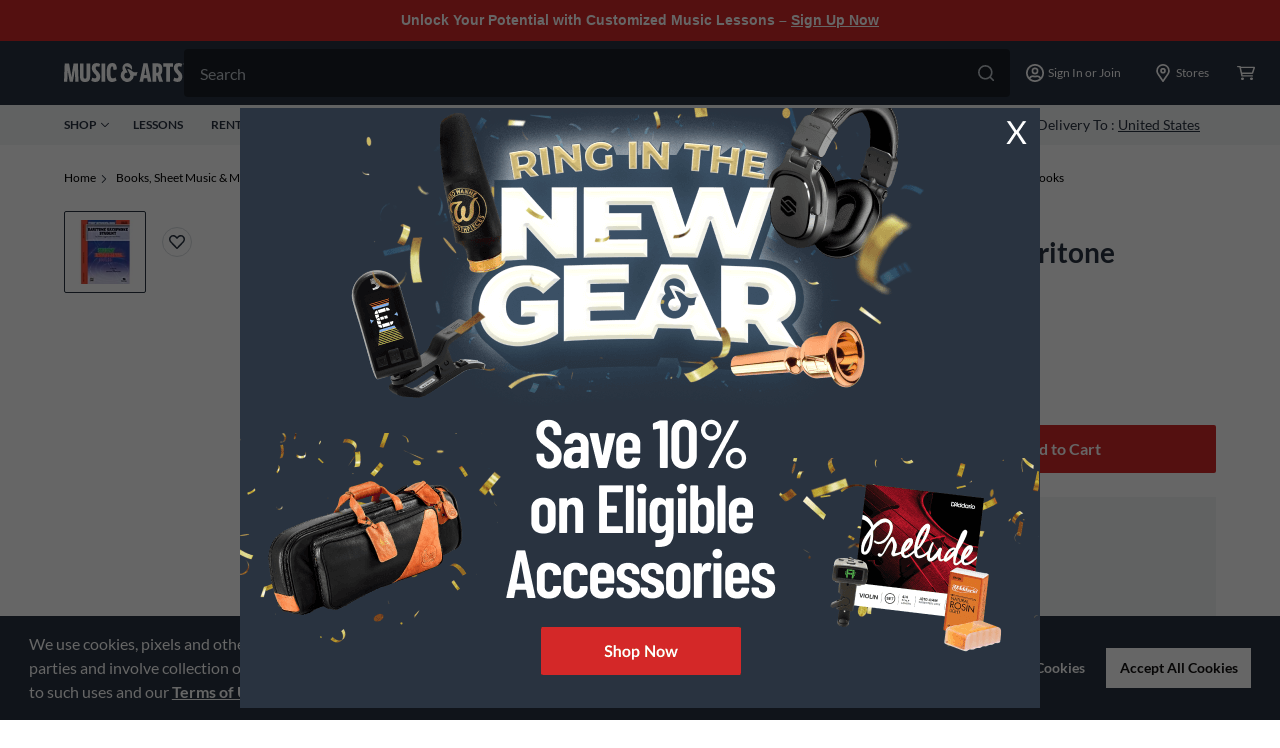

--- FILE ---
content_type: application/x-javascript;charset=utf-8
request_url: https://smetrics.gcimetrics.com/id?d_visid_ver=5.5.0&d_fieldgroup=A&mcorgid=A67B776A5245B03F0A490D44%40AdobeOrg&mid=78620913488229593146683158586947660961&ts=1769453902705
body_size: -39
content:
{"mid":"78620913488229593146683158586947660961"}

--- FILE ---
content_type: text/javascript;charset=UTF-8
request_url: https://media.musicarts.com/is/image/MMGS7/H63196000000000_MEDIA_SET_NS?req=set,json
body_size: -81
content:
/*jsonp*/s7jsonResponse({"set":{"pv":"1.0","type":"media_set","n":"MMGS7/H63196000000000_MEDIA_SET_NS","item":{"i":{"n":"MMGS7/H63196000000000_IMAGE_00"},"s":{"n":"MMGS7/H63196000000000_IMAGE_00"},"dx":"600","dy":"800","iv":"lvZP90"}}},"");

--- FILE ---
content_type: application/javascript; charset=UTF-8
request_url: https://www.musicarts.com/_next/static/chunks/pages/write-a-review-4de59a155be6cdd4.js
body_size: 4978
content:
(self.webpackChunk_N_E=self.webpackChunk_N_E||[]).push([[7498],{23255:function(e,r,t){"use strict";t.d(r,{Z:function(){return a}});var n=t(2784),u=function(e){return function(r,t){var u=(0,n.useRef)(!1);e((function(){return function(){u.current=!1}}),[]),e((function(){if(u.current)return r();u.current=!0}),t)}},a=u(n.useEffect)},75407:function(e,r,t){"use strict";var n=t(8602),u=t(52322);r.Z=function(e){var r=e.endecaData;return r?(0,u.jsx)(n.Z,{source:r}):null}},8602:function(e,r,t){"use strict";var n=t(32673),u=t(76635),a=t.n(u),c=t(52322);r.Z=function(e){var r=e.source,t=(0,n.yt)().layoutMap;return(0,c.jsx)(c.Fragment,{children:a().concat([],r).map((function(e,r){var n=function(e,r){var t=a().get(e,"@type");return a().get(r,t)}(e,t);return n?(0,c.jsx)(n,{endecaData:e},r):null}))})}},32673:function(e,r,t){"use strict";t.d(r,{Mb:function(){return v},yt:function(){return l}});var n=t(81333),u=t(95235),a=t(2784),c=t(52322);function i(e,r){var t=Object.keys(e);if(Object.getOwnPropertySymbols){var n=Object.getOwnPropertySymbols(e);r&&(n=n.filter((function(r){return Object.getOwnPropertyDescriptor(e,r).enumerable}))),t.push.apply(t,n)}return t}function o(e){for(var r=1;r<arguments.length;r++){var t=null!=arguments[r]?arguments[r]:{};r%2?i(Object(t),!0).forEach((function(r){(0,u.Z)(e,r,t[r])})):Object.getOwnPropertyDescriptors?Object.defineProperties(e,Object.getOwnPropertyDescriptors(t)):i(Object(t)).forEach((function(r){Object.defineProperty(e,r,Object.getOwnPropertyDescriptor(t,r))}))}return e}var s={layoutMap:{},commonData:{}},p=a.createContext(s);function d(e,r){if("SET_DATA"===r.type){var t=e.commonData;return o(o({},e),{},{commonData:o(o({},t),r.payload)})}}p.displayName="endecaContext";var f=function(e){var r=a.useReducer(d,e.value),t=(0,n.Z)(r,2),u=t[0],i=t[1],s=(0,a.useCallback)((function(e){return i({type:"SET_DATA",payload:e})}),[i]),f=(0,a.useMemo)((function(){return o(o({},u),{},{setData:s})}),[u]);return(0,c.jsx)(p.Provider,o(o({},e),{},{value:f}))},l=function(){var e=a.useContext(p);if(void 0===e)throw new Error("useEndeca must be used within a endecaContext");return e},v=function(e){var r=e.children,t=e.value;return(0,c.jsx)(f,{value:t,children:r})}},28831:function(e,r,t){"use strict";var n=t(75766);r.ZP=n.Z},22291:function(e,r,t){"use strict";t.d(r,{KR:function(){return a},X_:function(){return c},gB:function(){return u},q1:function(){return n}});var n="ce4fced3-26ab-444f-b7b5-08bef8488c45",u="79053",a="21009",c="https://ui.powerreviews.com/stable/4.0/ui.js"},45979:function(e,r,t){"use strict";t.d(r,{Z:function(){return p}});var n=t(20406),u=t(28526),a=t.n(u),c=t(59172),i=t(6295);function o(e){return s.apply(this,arguments)}function s(){return(s=(0,n.Z)(a().mark((function e(r){var t;return a().wrap((function(e){for(;;)switch(e.prev=e.next){case 0:return c.k.info({key:r},"start getRedisByApi"),e.prev=1,e.next=4,(0,i.F)({method:"post",data:{key:r,action:"get"}});case 4:return t=e.sent,e.abrupt("return",t);case 8:return e.prev=8,e.t0=e.catch(1),c.k.error({error:e.t0,key:r},"get Redis error"),e.abrupt("return",Promise.reject(e.t0));case 12:case"end":return e.stop()}}),e,null,[[1,8]])})))).apply(this,arguments)}function p(e){return d.apply(this,arguments)}function d(){return(d=(0,n.Z)(a().mark((function e(r){var n,u;return a().wrap((function(e){for(;;)switch(e.prev=e.next){case 0:return e.abrupt("return",o(r));case 4:return e.next=6,Promise.all([t.e(8934),t.e(2537),t.e(1688)]).then(t.bind(t,53744));case 6:return n=e.sent,u=n.default,e.abrupt("return",u(r));case 9:case"end":return e.stop()}}),e)})))).apply(this,arguments)}},6295:function(e,r,t){"use strict";t.d(r,{F:function(){return d}});var n=t(20406),u=t(28526),a=t.n(u),c=t(7989),i=t(59172),o=t(89644),s=["prod"],p=t.n(o)().create({timeout:c.X,withCredentials:!0});p.interceptors.request.use((function(e){return e}),(function(e){return i.k.warn({error:e},"redis request error"),Promise.reject(e)})),p.interceptors.response.use((function(e){return i.k.info("redis response success"),200===e.status?e:Promise.reject(e)}),(function(e){return i.k.warn({error:e},"redis response error"),Promise.reject(e)}));var d=function(){var e=(0,n.Z)(a().mark((function e(r){var t,n,u,c,o,d,f,l;return a().wrap((function(e){for(;;)switch(e.prev=e.next){case 0:if("prod",u=!0,s.includes("prod")){e.next=4;break}return e.abrupt("return");case 4:return c=r.method,o=r.data,d=null,e.prev=6,i.k.debug({params:r},"redisRequest params"),e.next=10,p({url:u?"/api/redis-proxy":"https://u9gaerb7c2.execute-api.us-west-2.amazonaws.com/prod",headers:{"x-api-key":"pmVVpP8Qkn584axtjlkSR8MQrGHwmj0a7QrZk02S"},method:c,data:o});case 10:d=e.sent,e.next=16;break;case 13:e.prev=13,e.t0=e.catch(6),i.k.warn(e.t0,"request redis error");case 16:if(f=null!==(t=null===(n=d)||void 0===n?void 0:n.data)&&void 0!==t?t:{},f.body,!(l=f.redisValue)){e.next=28;break}return e.prev=18,e.abrupt("return",JSON.parse(l));case 22:return e.prev=22,e.t1=e.catch(18),i.k.warn(e.t1,"parse redis result error"),e.abrupt("return",l);case 26:e.next=30;break;case 28:return i.k.warn("redis value is empty"),e.abrupt("return",null);case 30:case"end":return e.stop()}}),e,null,[[6,13],[18,22]])})));return function(r){return e.apply(this,arguments)}}()},19935:function(e,r,t){"use strict";t.d(r,{Z:function(){return d}});var n=t(20406),u=t(28526),a=t.n(u),c=t(95235),i=t(59172),o=t(6295);function s(e,r,t){return p.apply(this,arguments)}function p(){return(p=(0,n.Z)(a().mark((function e(r,t,n){var u,s;return a().wrap((function(e){for(;;)switch(e.prev=e.next){case 0:return i.k.info({key:r,cacheData:t,ttl:n},"start setRedisByApi"),u={records:[(0,c.Z)({},r,t)],action:"post",ttl:n},e.prev=2,e.next=5,(0,o.F)({method:"post",data:u});case 5:return s=e.sent,e.abrupt("return",s);case 9:throw e.prev=9,e.t0=e.catch(2),i.k.warn({error:e.t0,key:r},"request redis error"),e.t0;case 13:case"end":return e.stop()}}),e,null,[[2,9]])})))).apply(this,arguments)}function d(e,r,t){return f.apply(this,arguments)}function f(){return(f=(0,n.Z)(a().mark((function e(r,n,u){var c,i,o;return a().wrap((function(e){for(;;)switch(e.prev=e.next){case 0:return c=JSON.stringify(n),e.abrupt("return",s(r,c,u));case 5:return e.next=7,Promise.all([t.e(8934),t.e(2537),t.e(399)]).then(t.bind(t,51568));case 7:return i=e.sent,o=i.default,e.abrupt("return",o(r,c,u));case 10:case"end":return e.stop()}}),e)})))).apply(this,arguments)}},35803:function(e,r,t){"use strict";var n=t(20406),u=t(28526),a=t.n(u),c=t(7989),i=t(89644),o=t.n(i),s=t(9453),p=t.n(s),d=t(46191),f=t(15304),l=o().create({baseURL:d.v.apiUrl,timeout:c.X,withCredentials:!0});l.defaults.transformResponse=[function(e){try{return p().parse(e)}catch(r){return e}}],l.interceptors.request.use((function(e){var r=e.method,t=e.needSPAFlag,n=void 0===t||t;return"get"===r&&(e.params=e.params||{},e.params["atg-rest-http-method"]="get"),"post"===r&&(e.data=e.data||{},n&&(e.data.SPA=!0)),e}),(function(e){return Promise.reject(e)})),l.interceptors.response.use(function(){var e=(0,n.Z)(a().mark((function e(r){var t,n;return a().wrap((function(e){for(;;)switch(e.prev=e.next){case 0:if(t=r.data,r.headers,n=t.statusCode,(0,f.fD)(),"Failure"!==n&&"01"!==n){e.next=5;break}return e.abrupt("return",Promise.reject(r));case 5:return e.abrupt("return",Promise.resolve(r));case 6:case"end":return e.stop()}}),e)})));return function(r){return e.apply(this,arguments)}}(),(function(e){var r;return console.log("request.interceptors.response error",JSON.stringify(e)),null!==(r=e.message)&&void 0!==r&&r.includes("timeout")&&window.alert("We've encountered an unexpected error. Please try again later."),Promise.reject(e)})),r.Z=l},61372:function(e,r,t){"use strict";var n=t(2784),u=t(52034),a=t.n(u),c=t(40520),i=t(76635);r.Z=function(){var e=(0,c.Z)().data,r=(0,n.useMemo)((function(){return(0,i.get)(e,"customFields",{})}),[e]),t=r.educatorOrganizations,u=r.currentOrganization,o=(0,n.useState)(!1),s=o[0],p=o[1];(0,n.useEffect)((function(){p((0,i.get)(e,"customFields.isMASPOImpersonation"))}),[e]);var d=!!t,f=!!u;return(0,n.useEffect)((function(){d?a().set("isEducatorAccount","true"):a().remove("isEducatorAccount"),window.localStorage.setItem("isEducatorAccount",String(d))}),[d]),{isMASPO:s,isEducator:f,isEducatorAccount:d}}},46665:function(e,r,t){"use strict";t.d(r,{Z:function(){return k}});var n=t(95235),u=t(20406),a=t(28526),c=t.n(a),i=t(22666),o=t(59172),s=t(45979),p=t(19935),d=t(7825),f=t(76635),l=t.n(f);function v(e,r){return m.apply(this,arguments)}function m(){return(m=(0,u.Z)(c().mark((function e(r,t){var n,u,a,f,l;return c().wrap((function(e){for(;;)switch(e.prev=e.next){case 0:if(o.k.info({params:r,redisKey:t},"start getProduct"),e.prev=1,n=null,!t){e.next=7;break}return e.next=6,(0,s.Z)(t);case 6:n=e.sent;case 7:if(o.k.info({redisCache:n},"getProduct redisCache"),!n){e.next=10;break}return e.abrupt("return",n);case 10:return u={fetcher:i._},e.next=13,d.Z(u,r);case 13:return a=e.sent,f=a.data,(l=y(f)).redisKey=t,t&&(1800,(0,p.Z)(t,l,1800)),e.abrupt("return",l);case 21:throw e.prev=21,e.t0=e.catch(1),e.t0;case 24:case"end":return e.stop()}}),e,null,[[1,21]])})))).apply(this,arguments)}var y=function(e){o.k.debug("start parser product");var r="product.masterData.current.masterVariant.attributesRaw",t=l().reduce(l().get(e,r,[]),(function(e,r){var t=r.name,n=r.value;return"string"===typeof n&&(l().startsWith(n,"{")||l().startsWith(n,"["))?e[t]=JSON.parse(n):e[t]=n,e}),{});return l().isEmpty(t)||l().set(e,r,t),o.k.debug("parser product end"),e},b=t(54432);var h=t(82066),w=t(61372),g=t(92502);function k(e){var r=function(e,r){o.k.info({isEducatorAccount:e,id:r},"start getRedisProductKey");var t=e?"isEducator:":"";return"site".concat(7,":").concat("prod",":product:").concat(t,"id:").concat(r)}(!!(0,w.Z)().isEducatorAccount,e);return(0,h.useQuery)([b.i.GET_PRODUCT,e],(function(){var t;return v((t={},(0,n.Z)(t,-1!==e.indexOf("sku")?"skuId":"productId",e),(0,n.Z)(t,"key",(0,g.m8)()?"AssociateRhythm":void 0),t),r)}),{staleTime:3e4,enabled:!!e})}},49130:function(e,r,t){"use strict";t.d(r,{K:function(){return c}});var n=t(2784),u=t(22291),a="powerreviews-js",c=function(e){var r=(0,n.useState)(!1),t=r[0],c=r[1];return(0,n.useEffect)((function(){if(!document.getElementById(a)||"undefined"===typeof window.POWERREVIEWS){var r=new IntersectionObserver((function(e,r){if(e[0].isIntersecting){r.disconnect();var t=document.createElement("script");t.id=a,t.src=u.X_,t.defer=!0,t.onload=function(){"undefined"!==typeof window.POWERREVIEWS&&c(!0)},t.onerror=function(){return c(!1)},document.head.appendChild(t)}}),{rootMargin:"100px"}),t=document.querySelector("#".concat(e));return r.observe(t),function(){return r.disconnect()}}c(!0)}),[]),t}},29349:function(e,r,t){"use strict";t.r(r),t.d(r,{__N_SSP:function(){return w},default:function(){return g}});var n=t(95235),u=t(75766),a=t(49130),c=t(5632),i=t(2784),o=t(22291),s=t(40520),p=t(46665),d=t(76635),f=t.n(d),l=t(52322),v={WriteReview:function(){var e=(0,c.useRouter)(),r="pr-write",t=(0,a.K)(r),n=(0,s.Z)().data,u=(0,p.Z)(e.query.productId).data,d=(0,i.useRef)(!1);return(0,i.useEffect)((function(){if(!d.current&&e.query.pid&&t&&n&&u){var r,a,c,i;d.current=!0;var s=null!==(r=null===n||void 0===n?void 0:n.email)&&void 0!==r?r:"",p=null!==(a=null===n||void 0===n?void 0:n.id)&&void 0!==a?a:"",l="".concat(location.protocol,"//").concat(location.host)+f().get(u,"product.masterData.current.masterVariant.attributesRaw.skuUrl","");null===(c=window.POWERREVIEWS)||void 0===c||null===(i=c.display)||void 0===i||i.render({api_key:o.q1,locale:"en_US",merchant_group_id:o.gB,merchant_id:o.KR,page_id:e.query.pid,source:"web",merchant_user_email:s,merchant_user_id:s?p:"",structured_data_product_id:e.query.pid,components:{Write:"pr-write"},style_sheet:"/css/power-reviews.css",return_url:l,product:{brand:f().get(u,"product.masterData.current.masterVariant.attributesRaw.pdpDetail.brandName",""),description:f().get(u,"product.masterData.current.masterVariant.attributesRaw.productLongDescription",""),image_url:f().chain(u).get("product.masterData.current.masterVariant.images").find((function(e){return"smallImageSrc"===e.label})).get("url").value(),name:f().get(u,"product.masterData.current.masterVariant.attributesRaw.displayName",""),url:l}})}}),[n,t,u,e.query.pid]),(0,l.jsx)("section",{className:"px-4 l:px-16 xl:w-[1440px] my-6 l:mx-auto",children:(0,l.jsx)("div",{id:r})})}},m=t(28831),y=t(32673);function b(e,r){var t=Object.keys(e);if(Object.getOwnPropertySymbols){var n=Object.getOwnPropertySymbols(e);r&&(n=n.filter((function(r){return Object.getOwnPropertyDescriptor(e,r).enumerable}))),t.push.apply(t,n)}return t}function h(e){for(var r=1;r<arguments.length;r++){var t=null!=arguments[r]?arguments[r]:{};r%2?b(Object(t),!0).forEach((function(r){(0,n.Z)(e,r,t[r])})):Object.getOwnPropertyDescriptors?Object.defineProperties(e,Object.getOwnPropertyDescriptors(t)):b(Object(t)).forEach((function(r){Object.defineProperty(e,r,Object.getOwnPropertyDescriptor(t,r))}))}return e}var w=!0,g=function(e){var r=e.layout;return(0,l.jsx)(y.Mb,{value:{layoutMap:h(h({},u.H),v)},children:(0,l.jsx)(m.ZP,{endecaData:r})})}},7825:function(e,r,t){"use strict";t.d(r,{Z:function(){return p}});var n,u=t(20406),a=t(28526),c=t.n(a),i=t(7328),o=(0,t(24610).ZP)(n||(n=(0,i.Z)(["\n  query Query($sku: String, $productId: String, $includeNames: [String!]) {\n    product(sku: $sku, id: $productId) {\n      reviewRatingStatistics {\n        averageRating\n        count\n      }\n      masterData {\n        current {\n          masterVariant {\n            searchable\n            sku\n            images {\n              url\n              label\n            }\n            attributesRaw(includeNames: $includeNames) {\n              name\n              value\n            }\n          }\n        }\n      }\n    }\n  }\n"]))),s=t(93545);function p(e,r,t){return d.apply(this,arguments)}function d(){return(d=(0,u.Z)(c().mark((function e(r,t,n){var u,a;return c().wrap((function(e){for(;;)switch(e.prev=e.next){case 0:return u={includeNames:["isDropShipItem","displayName","MSRP","unavailableInfo","displayName","enterpriseSkuId","skuEnterprisePIMId","styleDescription1","styleDescription2","condition","postId","upcCode","productSpecifications","enterpriseProductId","productDisplayName","productLongDescription","productProductType","productPriceVisibility","productEnterprisePIMId","productFeatures","productExpertTotalReviews","productExpertOverallRating","sticker","skuUrl","inventoryStatus","title","itemType","defaultLessonsStoreId","similarItemsLink","promoIcons","otherConditionItemsInfo","giftItems","rebates","priceTypeInfo","lessonInfo","warrantyInfo","isRestricted","storeAndDelivery","productImages","shipMessageDetails","inventoryCTADetail","pdpDetail","productVideos","powerReview","productBreadcrumb","productArticleInfo","richRelevanceInfo","pdpPropertySelector","pdpStyleSelector","repositoryStockInfo","partNumber","isEducatorAvailable","isMAAvailable","isSPOAvailable","heading","prop65","inventoryDependent","backorderSupport","repositoryBackorderInfo"],productId:t.productId,sku:t.skuId,key:t.key},a=t.config,e.abrupt("return",r.fetcher((0,s.S)(n||o),{variables:u},"getProduct",a));case 3:case"end":return e.stop()}}),e)})))).apply(this,arguments)}},9145:function(e,r,t){(window.__NEXT_P=window.__NEXT_P||[]).push(["/write-a-review",function(){return t(29349)}])}},function(e){e.O(0,[2774,4232,8429,1291,7170,6741,6508,1819,520,5766,9774,2888,179],(function(){return r=9145,e(e.s=r);var r}));var r=e.O();_N_E=r}]);

--- FILE ---
content_type: text/javascript
request_url: https://cdn.quantummetric.com/qscripts/quantum-guitarcenter.js
body_size: 135353
content:
/* Copyright 2015-2025 Quantum Metric, Inc. All rights reserved. For US patents see https://www.quantummetric.com/legal/patents/. For EULA see https://www.quantummetric.com/legal/eula. code-freeze ed7c996d2419776257417a941e7a6a3b87614866 */
(function() {
var setInterval = window['__zone_symbol__setInterval'] || window.setInterval;
var clearInterval = window['__zone_symbol__clearInterval'] || window.clearInterval;
var setTimeout = window['__zone_symbol__setTimeout'] || window.setTimeout;
var console = window['console'];
var clearTimeout = window['__zone_symbol__clearTimeout'] || window.clearTimeout;
var MutationObserver = window['__zone_symbol__MutationObserver'] || window.MutationObserver;
var queueMicrotask = window['__zone_symbol__queueMicrotask'] || window.queueMicrotask;
var Promise = window['__zone_symbol__Promise'] || window.Promise; var aa=typeof Object.defineProperties=="function"?Object.defineProperty:function(a,b,c){if(a==Array.prototype||a==Object.prototype)return a;a[b]=c.value;return a};function ba(a){a=["object"==typeof globalThis&&globalThis,a,"object"==typeof window&&window,"object"==typeof self&&self,"object"==typeof global&&global];for(var b=0;b<a.length;++b){var c=a[b];if(c&&c.Math==Math)return c}throw Error("Cannot find global object");}var ca=ba(this);
function da(a,b){if(b)a:{var c=ca;a=a.split(".");for(var d=0;d<a.length-1;d++){var e=a[d];if(!(e in c))break a;c=c[e]}a=a[a.length-1];d=c[a];b=b(d);b!=d&&b!=null&&aa(c,a,{configurable:!0,writable:!0,value:b})}}function ea(a){function b(d){return a.next(d)}function c(d){return a.throw(d)}return new Promise(function(d,e){function f(g){g.done?d(g.value):Promise.resolve(g.value).then(b,c).then(f,e)}f(a.next())})}function B(a){return ea(a())}
da("Object.entries",function(a){return a?a:function(b){var c=[],d;for(d in b)Object.prototype.hasOwnProperty.call(b,d)&&c.push([d,b[d]]);return c}});
da("String.prototype.matchAll",function(a){return a?a:function(b){if(b instanceof RegExp&&!b.global)throw new TypeError("RegExp passed into String.prototype.matchAll() must have global tag.");var c=new RegExp(b,b instanceof RegExp?void 0:"g"),d=this,e=!1,f={next:function(){if(e)return{value:void 0,done:!0};var g=c.exec(d);if(!g)return e=!0,{value:void 0,done:!0};g[0]===""&&(c.lastIndex+=1);return{value:g,done:!1}}};f[Symbol.iterator]=function(){return f};return f}});
da("Array.prototype.flatMap",function(a){return a?a:function(b,c){var d=[];Array.prototype.forEach.call(this,function(e,f){e=b.call(c,e,f,this);Array.isArray(e)?d.push.apply(d,e):d.push(e)});return d}});da("Array.prototype.includes",function(a){return a?a:function(b,c){var d=this;d instanceof String&&(d=String(d));var e=d.length;c=c||0;for(c<0&&(c=Math.max(c+e,0));c<e;c++){var f=d[c];if(f===b||Object.is(f,b))return!0}return!1}});
da("Object.fromEntries",function(a){return a?a:function(b){var c={};if(!(Symbol.iterator in b))throw new TypeError(""+b+" is not iterable");b=b[Symbol.iterator].call(b);for(var d=b.next();!d.done;d=b.next()){d=d.value;if(Object(d)!==d)throw new TypeError("iterable for fromEntries should yield objects");c[d[0]]=d[1]}return c}});
function fa(a,b){a instanceof String&&(a+="");var c=0,d=!1,e={next:function(){if(!d&&c<a.length){var f=c++;return{value:b(f,a[f]),done:!1}}d=!0;return{done:!0,value:void 0}}};e[Symbol.iterator]=function(){return e};return e}da("Array.prototype.values",function(a){return a?a:function(){return fa(this,function(b,c){return c})}});
da("Array.prototype.flat",function(a){return a?a:function(b){b=b===void 0?1:b;var c=[];Array.prototype.forEach.call(this,function(d){Array.isArray(d)&&b>0?(d=Array.prototype.flat.call(d,b-1),c.push.apply(c,d)):c.push(d)});return c}});da("Promise.prototype.finally",function(a){return a?a:function(b){return this.then(function(c){return Promise.resolve(b()).then(function(){return c})},function(c){return Promise.resolve(b()).then(function(){throw c;})})}});function ha(a){for(var b="",c=0;c<a.length;c++)b+=String.fromCharCode(a[c]);return b}var ia=ha([83,72,65,45,50,53,54]),ja=ha([65,69,83,45,67,66,67]),ka=ha([82,83,65,45,79,65,69,80]),la=ha([82,83,65,45,79,65,69,80,45,50,53,54]),oa=ha([65,50,53,54,67,66,67]);
const pa={utm_source:-56,utm_medium:-57,utm_campaign:-58,utm_term:-59,utm_content:-60,utm_id:-61},qa=/cvv|cvc|month|year|birth|cid|csc|cvn|sensitive|security|ccnumber|card.*identification|verification|^aba$|^tin$|routing|ssn|itin|account.*number|acct.*num|card.*num|card.*#|card.*no|cc.*num|nummer|n.m.ro|credito|\u4fe1\u7528\u5361|\uce74\ub4dc|\u30ab\u30fc\u30c9\u756a|\u041d\u043e\u043c\u0435\u0440.*\u043a\u0430\u0440\u0442\u044b/i,ra=[{re:{p:"/b/ss/([^/]+)/(\\d+)/([^/]+)/.+",f:""},rep:"/b/ss/$1/$2/$3/{id}"},
{re:{p:"/akam/.+",f:""},rep:"/akam/{pixel}"},{re:{p:"(http[s]?://)[^\\.]+\\.safeframe\\.googlesyndication\\.com",f:""},rep:"$1REPLACED.safeframe.googlesyndication.com"}],ta=/zoom|toggle|prev|next|forward|backward|qty|down|up|right|left|arrow|plus|minus|increase|decrease|carousel|quantity|chevron/i,ua=()=>{},va=new Set("button fieldset optgroup option select textarea input".split(" ")),xa=new Set("onabort onautocomplete onautocompleteerror onblur oncancel oncanplay oncanplaythrough onchange onclick onclose oncontextmenu oncuechange ondblclick ondrag ondragend ondragenter ondragleave ondragover ondragstart ondrop ondurationchange onemptied onended onerror onfocus oninput oninvalid onkeydown onkeypress onkeyup onload onloadeddata onloadedmetadata onloadstart onmousedown onmouseenter onmouseleave onmousemove onmouseout onmouseover onmouseup onmousewheel onpause onplay onplaying onprogress onratechange onreset onresize onscroll onseeked onseeking onselect onshow onsort onstalled onsubmit onsuspend ontimeupdate ontoggle onvolumechange onwaiting onwheel".split(" ")),
C=Object.freeze({NONE:0,Dd:1,Ed:2,Bd:4,ERROR:8,Fd:16,fh:32,Ec:64});function ya(a,b,c,d){b&&c&&b!=c&&(d[b.toUpperCase()]&&d[c.toUpperCase()]?(a=d[c.toUpperCase()]/d[b.toUpperCase()]*a,a=D(a*100)/100):a="QM%20Conversion:%20"+b+"%20to%20"+c);return a}
function za(a){var b=RegExp("\\D","g"),c=RegExp("(?:([,.]?(?:[0-9]+[,.]?)+[0-9]*))([^_\\-0-9]|$)").exec(a);if(c&&!(c.length<2)&&(a=c[1],a.length>0&&a[a.length-1]=="."&&(a=a.substring(0,a.length-1)),c=!1,a.lastIndexOf(",")!=a.length-3&&a.lastIndexOf(".")!=a.length-3||a.length==2||(c=!0),a=a.replace(b,"")))return b=parseFloat(a),Math.floor(c?b:b*100)}function Aa(a,b){return a?Object.getOwnPropertyDescriptor(a,b)||Aa(Object.getPrototypeOf(a),b):null}
function Ba(a){return B(function*(){let b="";const c=window.TextDecoder&&new window.TextDecoder;try{const d=a.getReader();for(;;){const {value:e,done:f}=yield d.read();if(f)break;let g="";if(c)g=c.decode(e);else for(let h=0;h<e.length;h++)g+=String.fromCharCode(parseInt(e[h],10));b+=g}}catch(d){}return b})}function Ca(a,b,c){return typeof b==="string"?b in a?a[b]:c:Array.isArray(b)&&typeof a!=="undefined"?b.length===0?a:a?Ca(a[b[0]],b.slice(1),c):c:c}
function Ea(a,b){try{if(typeof b=="string")return delete a[b],!0;if(!Array.isArray(b))return console.warn("QM: cannot call `unset` when path is not an array"),!1;const c=b.pop(),d=Ca(a,b,null);if(!d)return!1;delete d[c];return!0}catch(c){return!1}}const Fa=()=>{let a=1;return()=>a++},Ha=()=>{var a=Ga.excludeXHRHeaderRegEx;var b=b===void 0?a.length:b;const c=Array(b);for(let d=0;d<a.length&&d<b;++d)c[d]=a[d];return c};
function D(a,b){b=b===void 0?0:b;return Number(`${Math.round(Number(`${a}e${b}`))}e-${b}`)}
const Ia=a=>a.reduce((b,c)=>{if(typeof c==="string")return b.global.add(c),b;b.selected.push(c);return b},{global:new window.Set,selected:[]}),Ja=()=>{let a=(new Date).getTime();const b=window.performance;let c=b&&b.now&&b.now()*1E3||0;return"xxxxxxxxxxxx4xxxxxxxxxxxxxxxxxxx".replace(/x/g,function(d){var e=Math.random()*16;a>0?(e=(a+e)%16|0,a=Math.floor(a/16)):(e=(c+e)%16|0,c=Math.floor(c/16));return(d==="x"?e:e&3|8).toString(16)})},Ka=a=>{let b="",c=!0;for(const d in a)a.hasOwnProperty(d)&&(c?c=
!1:b+="&",b+=encodeURIComponent(d)+"="+encodeURIComponent(a[d]));return b},La=a=>Object.entries(a).reduce((b,c)=>{const d=c[0];c=c[1];d.startsWith("event:")?b.E.push(c):b[d]=c;return b},{E:[]}),Ma=a=>typeof a==="string"&&a!=="s"&&a!=="exp",Na=a=>{if(!a||typeof a!=="object")return!1;for(const b in a)if(Ma(b))return!0},Oa=(a,b)=>{if(!a||typeof a!=="string")return a;b.forEach(c=>{Array.from(a.matchAll(c)).reverse().forEach(d=>{d.indices.forEach((e,f,g)=>{e&&!f^g.length>1&&(a=a.slice(0,e[0])+"*****"+
a.slice(e[1]))})})});return a},Pa=a=>a===null||a===void 0?"":a=a.toString().replace(/"|\r?\n|\r|\t|\\/g,"").replace(/[\u0000-\u001F]+/g,"").replace(/[\uD800-\uDBFF][\uDC00-\uDFFF]/g,"").trim(),Qa=a=>a.split(/;\s*/).reduce((b,c)=>{const d=c.indexOf("="),e=c.slice(0,d).trim();c=c.slice(d+1).trim();e&&(b[e]=c);return b},{}),Ra=a=>{let b=0;for(;a.parentNode;)++b,a=a.parentNode,a.nodeType===11&&(a=a.host);return b},Sa=a=>[...a].reduce((b,c)=>(b<<5)+b+c.codePointAt(0),5381)>>>0;function Ta(a){if(typeof a==="string"&&a.length>0){try{return new URL(a)}catch(b){}try{return new URL(a,window.location.origin)}catch(b){}}throw Error(`Invalid URL: ${a}`);}
function Ua(a,b,c){if(c.protocol.startsWith("data:"))return c.toString();if(a.size&&c.search!==""){var d=c.searchParams;let e=new URLSearchParams;for(let [f,g]of d.entries())a.has(f.toLowerCase())&&(g="*****"),e.append(f,g);c.search=e.toString()}a=c.toString();try{a=decodeURIComponent(a)}catch(e){}for(c=0;c<b.length;++c)try{const e=b[c];a=a.replace(e[0],e[1])}catch(e){}return a};function Va(a){try{return typeof window.QuantumMetricOnNewPageTitle=="function"?window.QuantumMetricOnNewPageTitle(a):a}catch(b){}}
class Wa{constructor(a,b){const c=Ta(window.location.href);this.timestamp=a.g.B.W();this.navigationType=b;this.Aa=c;this.L=Ua(a.D.M.tb,a.D.M.zb,c);a:{a=this.L;try{var d=typeof window.QuantumMetricOnNewPageUrl=="function"?window.QuantumMetricOnNewPageUrl(a):a;break a}catch(e){}d=void 0}this.Wa=d;this.J=document.title;this.A=""}dd(){this.J!==document.title?(this.J=document.title,this.A=Va(this.J)):this.A||(this.A=Va(this.J));return this.A}};const Xa=(a,b)=>{try{return new RegExp(a,b)}catch(c){}},F=a=>a.reduce((b,c)=>{const d=b.find(e=>e.f===c.f);if(!d)return b.push(Object.assign({},c)),b;d.p=d.p+"|"+c.p;return b},[]).flatMap(b=>Xa(b.p,b.f)||[]),G=(a,b)=>{for(let c=0;c<b.length;c++)if(b[c].test(a))return!0;return!1};function Ya(a,b=-1){a.K=b>=0?b:a.L.now();return a.K}
class Za{constructor(a,b,c=null){this.G=a;this.L=a.la;this.origin=c;this.J=b;this.rb=!1;this.A={};this.R=this.duration=this.K=0;this.Z=this.G.g.B.W();this.ha=[1,16,4,2,8,64];this.A.t="s";this.A["@"]=["w"];this.G.Sg=window.screen?window.screen.width:void 0;this.G.Rg=window.screen?window.screen.height:void 0;this.A.x=this.G.Sg;this.A.y=this.G.Rg;this.G.Ub=window.innerWidth||document.documentElement.clientWidth||document.body.clientWidth;this.G.Ab=window.innerHeight||document.documentElement.clientHeight||
document.body.clientHeight;this.A.w=this.G.Ub;this.A.h=this.G.Ab}Kc(){return this.ha.includes(this.J.navigationType)}Qe(a){this.duration=a}Vc(){}be(a){a&&(this.rb=!0);this.A.re=this.G.Ca;this.A[")"]=this.G.hc>=5242880?"max-page-size-exceeded":this.G.Fb;this.A.s=this.G.hc;a=this.J.dd();G(this.J.Wa,this.G.D.M.Ge)?this.A.pt=this.J.Wa:this.A.pt=a;this.A.url=this.J.Wa;this.A.ourl=this.J.L;this.G.customElements.size&&(this.A.cea=Array.from(this.G.customElements));if(a=window.navigator.connection||window.navigator.mozConnection||
window.navigator.webkitConnection)a.effectiveType&&(this.A.ce=a.effectiveType),a.downlink&&(this.A.cd=D(a.downlink)),a.rtt&&(this.A.cr=a.rtt);this.Pe();this.A.z=this.G.kd;this.G.frameId&&(this.A.QF=this.G.frameId);window.screen.orientation?({orientation:a}=window.screen,a=a.angle):a=window.orientation;this.A.o=a;this.Kc()&&!this.rb?(this.A.spa_d=this.duration?parseInt(this.duration,10):null,a=this.L.timeOrigin&&this.L.getEntriesByType("navigation")[0]?this.L.timeOrigin+this.K:this.Z,this.A.pto=D(a),
this.origin&&(this.A.r=this.origin.Wa)):($a(this.G,this.A),this.A.n={type:ab(this.G,"type"),redirectCount:ab(this.G,"redirectCount")},document.referrer&&(a=Ua(this.G.D.M.tb,this.G.D.M.zb,Ta(document.referrer)),this.A.r=a,this.G.$.set("lastUrl",Ta(a).toString())));this.G.cc&&(this.A.ctx=this.G.cc);this.A.f=document.hasFocus();return this.A}Uc(a){this.A.c=a}Pe(){this.A.els=this.R}};function bb(a){return a.A[a.Ha]}function cb(a){if(a.Ha>0){if(bb(a))return!0;a.Ha=0}return!1}function db(a){if(cb(a))return Ya(bb(a));a.L=a.G.la.now();return a.L}function eb(a){return fb(a,a.Sa,a.J)}function fb(a,b,c){a.Ha=a.G.g.B.W();b=new Za(a.G,b,c);b.Vc(a.K);a.K="";a.A[a.Ha]=b;a.L>=0&&(Ya(b,a.L),a.L=-1);return a.Ha}function gb(a){const b=fb(a,a.Sa,a.J);a.get(b).rb=!0;return b}
function hb(a,b){delete a.A[b];if(a.Ha===b){b=Object.keys(a.A);let c=Number.parseInt(b[0],void 0);if(b.length>1)for(let d=1;d<b.length;d++){let e=Number.parseInt(b[d],void 0);e>c&&(c=e)}a.Ha=c||0}}function kb(a){return a.J?a.J.Aa:null}function lb(a,b){a.J=a.Sa;a.Sa=b;return eb(a)}
function mb(a,b){const c=a.Sa,d=b.Aa.pathname===c.Aa.pathname&&b.Aa.search===c.Aa.search&&b.Aa.hash!==c.Aa.hash;if(b.navigationType===4&&d||G(b.Aa.href,a.G.D.M.Ug)||b.navigationType===16&&!a.G.D.config.monitorAllHashChanges)return!1;a=c.Aa.origin===b.Aa.origin&&c.Aa.pathname===b.Aa.pathname&&c.Aa.search===b.Aa.search&&c.Aa.hash===b.Aa.hash;return b.navigationType===1||!a&&c.Wa!==b.Wa?!0:!1}
class nb{constructor(a){this.G=a;this.Sa=new Wa(a,32);this.J=null;this.A={};this.Ha=0;this.K="";this.L=-1;this.R=!1}Kc(a){return cb(this)?(a=this.get(a))?a.Kc():!1:!1}rb(a){return this.get(a)?this.get(a).rb:!1}get(a){return this.A[a]}Vc(a){cb(this)?bb(this).Vc(a):this.K=a}Qe(a){cb(this)&&bb(this).Qe(a)}Pe(a){cb(this)&&(bb(this).R=a)}Uc(a,b){this.get(a).Uc(b)}be(a){var b=this.A[a];hb(this,a);a=b.be(!this.R);this.R=!0;b=this.G.g.B.W()-1E4;for(let d of Object.keys(this.A))if(d<=b){delete this.A[d];var c=
Number.parseInt(d,void 0);this.Ha===c&&(this.Ha=0)}return a}dd(){return this.Sa.dd()}};const ob=Fa();function pb(a,b){return function(){b.ga.get(this)||qb(b,this);return a.apply(this,arguments)}}function qb(a,b){const c=b.effect.getKeyframes(),d=b.effect.getTiming(),e=ob(),f=H(a.G,b.effect.target);a.ga.set(b,e);b.effect&&a.ga.set(b.effect,e);a.log({t:"wa",v:"c",I:f,i:e,a:[c,d]});rb(a,b,e)}
function sb(a){const b=Object.getOwnPropertyDescriptor(Element.prototype,"animate"),c=Object.getOwnPropertyDescriptor(Animation.prototype,"play"),d=Object.getOwnPropertyDescriptor(Animation.prototype,"pause"),e=Object.getOwnPropertyDescriptor(Animation.prototype,"reverse"),f=Object.getOwnPropertyDescriptor(Animation.prototype,"cancel"),g=Object.getOwnPropertyDescriptor(Animation.prototype,"finish"),h=Object.getOwnPropertyDescriptor(Animation.prototype,"updatePlaybackRate"),k=Object.getOwnPropertyDescriptor(Animation.prototype,
"currentTime"),n=Object.getOwnPropertyDescriptor(Animation.prototype,"effect"),l=Object.getOwnPropertyDescriptor(Animation.prototype,"startTime"),q=Object.getOwnPropertyDescriptor(Animation.prototype,"playbackRate"),m=Object.getOwnPropertyDescriptor(window,"Animation"),p=Object.getOwnPropertyDescriptor(KeyframeEffect.prototype,"setKeyframes"),u=Object.getOwnPropertyDescriptor(KeyframeEffect.prototype,"target"),v=Object.getOwnPropertyDescriptor(KeyframeEffect.prototype,"composite"),w=Object.getOwnPropertyDescriptor(KeyframeEffect.prototype,
"pseudoElement"),z=Object.getOwnPropertyDescriptor(window.AnimationEffect.prototype,"updateTiming");if(b&&b.configurable){const A=b.value;Object.defineProperty(Element.prototype,"animate",Object.assign({},b,{value:function(){const t=A.apply(this,arguments);try{const r=ob(),x=H(a.G,this);a.ga.set(t,r);a.ga.set(t.effect,r);a.log({t:"wa",v:"c",I:x,i:r,a:Array.prototype.slice.apply(arguments)})}catch(r){}return t}}))}if(c&&c.configurable){const A=c.value;Object.defineProperty(Animation.prototype,"play",
Object.assign({},c,{value:pb(function(){const t=A.apply(this,arguments);try{const r=a.ga.get(this);if(!r)return t;a.log({t:"wa",v:"p",i:r})}catch(r){}return t},a)}))}if(d&&d.configurable){const A=d.value;Object.defineProperty(Animation.prototype,"pause",Object.assign({},d,{value:pb(function(){const t=A.apply(this,arguments);try{const r=a.ga.get(this);if(!r)return t;a.log({t:"wa",v:"s",i:r})}catch(r){}return t},a)}))}if(e&&e.configurable){const A=e.value;Object.defineProperty(Animation.prototype,"reverse",
Object.assign({},e,{value:pb(function(){const t=A.apply(this,arguments);try{const r=a.ga.get(this);if(!r)return t;a.log({t:"wa",v:"r",i:r})}catch(r){}return t},a)}))}if(f&&f.configurable){const A=f.value;Object.defineProperty(Animation.prototype,"cancel",Object.assign({},f,{value:pb(function(){const t=A.apply(this,arguments);try{const r=a.ga.get(this);if(!r)return t;a.log({t:"wa",v:"x",i:r})}catch(r){}return t},a)}))}if(g&&g.configurable){const A=g.value;Object.defineProperty(Animation.prototype,
"finish",Object.assign({},g,{value:pb(function(){const t=A.apply(this,arguments);try{const r=a.ga.get(this);if(!r)return t;a.log({t:"wa",v:"f",i:r})}catch(r){}return t},a)}))}if(h&&h.writable){const A=h.value;Object.defineProperty(Animation.prototype,"updatePlaybackRate",Object.assign({},h,{value:pb(function(t){const r=this.currentTime,x=A.apply(this,arguments);try{const E=a.ga.get(this);if(!E)return x;const W=this.currentTime;a.log({t:"wa",v:"a",i:E,p:"playbackRate",n:t});r!==W&&a.log({t:"wa",v:"a",
i:E,p:"currentTime",n:W});this.playState!=="running"&&a.log({t:"wa",v:"s",i:E});this.playState==="running"&&a.log({t:"wa",v:"p",i:E})}catch(E){}return x},a)}))}if(k&&k.configurable){const A=k.set;Object.defineProperty(Animation.prototype,"currentTime",Object.assign({},k,{set:pb(function(t){const r=A.call(this,t);try{const x=a.ga.get(this);if(!x)return r;a.log({t:"wa",v:"a",i:x,p:"currentTime",n:t})}catch(x){}return r},a)}))}if(n&&n.configurable){const A=n.set;Object.defineProperty(Animation.prototype,
"effect",Object.assign({},n,{set:pb(function(t){const r=this.effect,x=A.call(this,t);try{const E=a.ga.get(this);if(!E)return x;a.ga.set(t,E);a.ga.delete(r);const W=H(a.G,t.target),ma=[t.getKeyframes(),t.getTiming()];a.log({t:"wa",v:"e",i:E,I:W,a:ma});this.effect.pseudoElement&&a.log({t:"wa",v:":",i:E,n:this.effect.pseudoElement})}catch(E){}return x},a)}))}if(l&&l.configurable){const A=l.set;Object.defineProperty(Animation.prototype,"startTime",Object.assign({},l,{set:pb(function(t){t=A.call(this,
t);try{const r=a.ga.get(this);if(!r)return t;a.log({t:"wa",v:"a",i:r,p:"currentTime",n:this.currentTime})}catch(r){}return t},a)}))}if(q&&q.configurable){const A=q.set;Object.defineProperty(Animation.prototype,"playbackRate",Object.assign({},q,{set:pb(function(t){const r=A.call(this,t);try{const x=a.ga.get(this);if(!x)return r;a.log({t:"wa",v:"a",i:x,p:"playbackRate",n:t})}catch(x){}return r},a)}))}if(m&&m.configurable){const A=window.Animation;Object.defineProperty(window,"Animation",Object.assign({},
m,{value:function(...t){t=new A(...t);try{const r=ob(),x=t.effect?H(a.G,t.effect.target):"",E=t.effect?[t.effect.getKeyframes(),t.effect.getTiming()]:[];a.ga.set(t,r);t.effect&&a.ga.set(t.effect,r);a.log({t:"wa",v:"c",I:x,i:r,a:E,p:"c"});t.effect&&t.effect.pseudoElement&&a.log({t:"wa",v:":",i:r,n:t.effect.pseudoElement})}catch(r){}return t}}))}if(p&&p.configurable){const A=p.value;Object.defineProperty(KeyframeEffect.prototype,"setKeyframes",Object.assign({},p,{value:function(){const t=A.apply(this,
arguments);try{const r=a.ga.get(this);if(!r)return t;a.log({t:"wa",v:"k",i:r,a:Array.prototype.slice.apply(arguments)})}catch(r){}return t}}))}if(u&&u.configurable){const A=u.set;Object.defineProperty(KeyframeEffect.prototype,"target",Object.assign({},u,{set:function(t){const r=A.call(this,t);try{const x=a.ga.get(this);if(!x)return r;const E=H(a.G,t);a.log({t:"wa",v:"@",i:x,I:E})}catch(x){}return r}}))}if(v&&v.configurable){const A=v.set;Object.defineProperty(KeyframeEffect.prototype,"composite",
Object.assign({},v,{set:function(t){const r=A.call(this,t);try{const x=a.ga.get(this);if(!x)return r;a.log({t:"wa",v:"=",i:x,n:t})}catch(x){}return r}}))}if(w&&w.configurable){const A=w.set;Object.defineProperty(KeyframeEffect.prototype,"pseudoElement",Object.assign({},w,{set:function(t){const r=A.call(this,t);try{const x=a.ga.get(this);if(!x)return r;a.log({t:"wa",v:":",i:x,n:t})}catch(x){}return r}}))}if(z&&z.configurable){const A=z.value;Object.defineProperty(window.AnimationEffect.prototype,"updateTiming",
Object.assign({},z,{value:function(){const t=A.apply(this,arguments);try{const r=a.ga.get(this);a.log({t:"wa",v:"u",i:r,a:Array.prototype.slice.apply(arguments)})}catch(r){}return t}}))}}function rb(a,b,c){const d=b.playbackRate,e=b.playState;a.log({t:"wa",v:"a",i:c,p:"currentTime",n:b.currentTime});d!==1&&a.log({t:"wa",v:"a",i:c,p:"playbackRate",n:d});e==="paused"&&a.log({t:"wa",v:"s",i:c})}class tb{constructor(a){this.G=a;this.ga=new this.G.g.B.da.contentWindow.WeakMap}log(a){I(this.G,a)}};class ub{constructor(){this.reject=this.resolve=null;this.promise=new Promise((a,b)=>{this.resolve=a;this.reject=b})}};const vb=/content:\s+"?(.+?)"?;/,wb=/[^\u0000-\u00ff]/,Bb=(a,b,c=0)=>{if(c>10)return[];let d=[];try{if(!b.cache.has(a)||b.cache.get(a).length!==a.cssRules.length){const e=a.cssRules;for(let f=0;f<e.length;++f){const g=e[f],h=b.Hg(g).replace(vb,Ab);if(g instanceof window.CSSImportRule){let k=[];try{g.styleSheet&&g.styleSheet.cssRules&&(k=Bb(g.styleSheet,b,c+1))}catch(n){k=[h]}d=d.concat(k)}else d.push(h)}b.cache.set(a,d)}}catch(e){b.cache.set(a,[])}return b.cache.get(a)},Ab=(a,b)=>wb.test(b)?`content: "\\${b.charCodeAt(0).toString(16)}";`:
a;const Cb=a=>a.cssText,Db=a=>{var b=a.cssText;if(a instanceof window.CSSStyleRule&&(b.includes("grid-template:")&&a.style.gridTemplateAreas||a.style.all)){b=a.selectorText;a=a.style;var c="";for(let d=0;d<a.length;++d){const e=a[d],f=a.getPropertyValue(e),g=a.getPropertyPriority(e);c+=`${e}:${f}${g?" !important":""};`}return`${b} { ${c} }`}if(a instanceof window.CSSMediaRule&&b.includes("grid-template:")){b="";for(c=0;c<a.cssRules.length;c++)b+=Db(a.cssRules[c]);return`@media ${a.conditionText} { ${b} }`}if(a instanceof
window.CSSSupportsRule&&b.includes("grid-template:")){b="";for(c=0;c<a.cssRules.length;c++)b+=Db(a.cssRules[c]);return`@supports ${a.conditionText} { ${b} }`}return b},Eb=a=>Db(a),Fb=a=>Db(a);function Gb(a,b,c){c=c.map(d=>({hash:d,data:b[d],contentType:"text/css"}));a.A.g.B.da.contentWindow.fetch(`${a.A.D.config.hashResourceURL}/hashes`,{method:"POST",headers:{"Content-Type":"application/json"},body:a.A.g.B.stringify(c),credentials:"omit"})}
function Hb(a,b){const c=Object.keys(b);c.length!==0&&a.A.g.B.da.contentWindow.fetch(`${a.A.D.config.hashResourceURL}/hash-check`,{method:"POST",headers:{"Content-Type":"application/json"},body:a.A.g.B.stringify(c),credentials:"omit"}).then(function(d){return B(function*(){try{if(d.status==200){var e=yield d.json();e.length&&Gb(a,b,e)}}catch(f){}})})}
function Ib(a,b,c){a.L[b]=c;a.J||(a.J=setTimeout(()=>B(function*(){try{const d=Object.assign({},a.L);a.L=Object.create(null);Hb(a,d)}catch(d){}finally{a.J=null}}),a.A.D.config.resourceUploadDelay))}class Jb{constructor(a){this.L=Object.create(null);this.J=null;this.A=a}};const Kb=a=>new Promise(b=>{function c(k){e||(e=!0,clearTimeout(f),f=null,b(k))}function d(){if(a.sheet)return c("polling");g++;g<10?f=setTimeout(d,500):b(!1)}let e=!1,f,g=0;const h=()=>{c("node.addEventListener");a.removeEventListener("load",h,!1)};a.addEventListener("load",h,!1);f=setTimeout(d,500)});const Lb=/\//g,Mb=Fa();function Nb(a){a.A.Za.bb==="Safari"&&(a.J=Fb);a.A.Za.bb==="Chrome"&&(a.J=Eb)}function Ob(a,b){a.K.delete(b);delete a.register(b).$c;b.ownerNode&&Ob(a,b.ownerNode)}function Pb(a){return B(function*(){return(yield Qb(a)).replace(Lb,"~")})}
function Rb(a,b){return B(function*(){const c=a.register(b);let d=c.Wc;d||b.ownerNode||(d=c.Wc=Mb());b.ownerNode&&a.register(b.ownerNode,c);var e=Bb(b,{Hg:a.J,cache:a.K});if(!e.length)return{v:"",i:d};e=e.join("");if(!a.A.D.config.hashResourceURL||a.A.D.M.Hf&&b.ownerNode&&a.A.g.aa.matchesSelector(b.ownerNode,a.A.D.M.Hf))return c.Tg=e,{v:e,i:d};c.hash=yield Pb(e);(b.ownerNode?a.A.D.M.rc||a.A.D.M.bd&&a.A.g.aa.matchesSelector(b.ownerNode,a.A.D.M.bd):a.A.D.M.rc)&&Ib(a.R,c.hash,e);return{h:c.hash,i:d}})}
function Sb(a,b){return B(function*(){const c=a.A.g.B.da.contentDocument,d=c.adoptNode(b.cloneNode(!0));d.setAttribute("crossorigin","anonymous");d.removeAttribute("onload");d.addEventListener("error",()=>J(a.A,"CORS_LINK="+encodeURIComponent(b.href)));c.head.appendChild(d);if(!(yield Kb(d)))return{v:""};const e=yield Rb(a,d.sheet);c.head.removeChild(d);return e})}
function Tb(a,b){return B(function*(){if(a.A.D.M.gd&&a.A.g.aa.matchesSelector(b,a.A.D.M.gd)||!(yield Kb(b)))var c={v:""};else{try{c=!b.sheet.cssRules}catch(d){c=!0}c=c?Sb(a,b):Rb(a,b.sheet)}return c})}function Ub(a,b){const c=b.ownerNode?b.ownerNode.ownerDocument:b.ownerDocument||document;return b instanceof c.defaultView.CSSStyleSheet?Rb(a,b):b instanceof c.defaultView.HTMLLinkElement?Tb(a,b):Promise.resolve({v:""})}
function Vb(a,b){const c=a.register(b);c.$c||(c.$c=new ub,a.L.push(b));return c.$c.promise}function Wb(a){const b=a.L;a.L=[];const c=[];b.forEach(d=>{const e=a.ga.get(d).$c;c.push(e.promise);Ub(a,d).then(e.resolve)});return Promise.all(c)}class Xb{constructor(a){this.A=a;this.ga=new this.A.g.B.da.contentWindow.WeakMap;this.L=[];this.K=new this.A.g.B.da.contentWindow.WeakMap;this.J=Cb;this.R=new Jb(a)}register(a,b={}){this.ga.has(a)||this.ga.set(a,b);return this.ga.get(a)}};function Yb(a,b){try{const c=a({test:[{age:100,old:!0,s:'[id="t"]'}]});return c!='{"test":[{"age":100,"old":true,"s":"[id=\\"t\\"]"}]}'?!1:b(c).test[0].age==100?!0:!1}catch(c){return!1}}
const Zb=(a,b)=>Array.isArray(b)||b===null||b===void 0||typeof b==="number"||typeof b==="string"||typeof b==="boolean"?b:Object.fromEntries(Object.keys(b).sort().map(c=>[c,Zb(c,b[c])])),$b=a=>a.replace(/~1/g,"/").replace(/~0/g,"~"),K=Symbol(),ac=(a,b,c)=>{if(b.length===0&&c(a))return a;if(a===null||typeof a!=="object")return K;if(b.length===0)for(var d in a){var e=ac(a[d],b,c);if(e!==K)return e}const [f,...g]=b;for(const k in a){if(k!==f){d=ac(a[k],b,c);if(d===K)continue;return d}a:{var h=a[k];d=
g;e=c;if(d.length!==0||e(h))if(d.length===0)d=h;else{for(const n of d){if(typeof h!=="object"||h===null||!(n in h)){d=K;break a}h=h[n]}d=e(h)?h:K}else d=K}if(d===K){d=ac(a[k],b,c);if(d===K)continue;return d}return d}return K};function bc(a){a.Ka=new window.MutationObserver(function(b){b.every(c=>c.removedNodes.length===0)||(b=!1,a.isConnected(a.A)||(document.documentElement.appendChild(a.A),b=!0),a.isConnected(a.da)||(a.A.appendChild(a.da),b=!0),b&&(a.MutationObserver=a.da.contentWindow.MutationObserver,a.va.Cb("clean-iframe-re-attached")))});a.Ka.observe(document.documentElement,{childList:!0});a.Ka.observe(a.A,{childList:!0,subtree:!0})}
function cc(a){a.Storage.setItem=a.da.contentWindow.Storage.prototype.setItem;a.Storage.getItem=a.da.contentWindow.Storage.prototype.getItem;a.Storage.removeItem=a.da.contentWindow.Storage.prototype.removeItem}function dc(a){const b=a.da.contentWindow,c=a.stringify=b.JSON.stringify,d=a.Xa=b.JSON.parse,e=b.structuredClone||(f=>f);Yb(c,d)||(a.stringify=f=>c(e(f)))}function ec(a,b){return window.ShadowRoot?a.ma(b).indexOf("ShadowRoot")>-1:!1}
function fc(a){const b={HTMLElement:null,Element:null,Node:null,Document:null,DocumentFragment:null,ShadowRoot:null,MutationObserver:null,JSON:null,XMLHttpRequest:null,EventTarget:null,Event:null,Window:null,Date:null},c=a.da.contentWindow;for(const y of Object.keys(b))b[y]=c[y];const d=(Object.getOwnPropertyDescriptor(b.Element.prototype,"innerHTML")||{}).get;a.innerHTML=y=>d.call(y);const e=(Object.getOwnPropertyDescriptor(b.HTMLElement.prototype,"innerText")||{}).get;a.innerText=y=>e.call(y);const f=
(Object.getOwnPropertyDescriptor(b.Element.prototype,"children")||Object.getOwnPropertyDescriptor(b.HTMLElement.prototype,"children")||{}).get;a.children=y=>y.children&&f.call(y)||void 0;const g=(Object.getOwnPropertyDescriptor(b.Element.prototype,"shadowRoot")||{}).get||function(){return null};a.shadowRoot=y=>g.call(y);const h=(Object.getOwnPropertyDescriptor(b.Document.prototype,"adoptedStyleSheets")||{}).get;if(h)if(b.ShadowRoot){const y=(Object.getOwnPropertyDescriptor(b.ShadowRoot.prototype,
"adoptedStyleSheets")||{}).get;a.K=L=>{if(ec(a,L))return y.call(L);if(L instanceof Document)return h.call(L)}}else a.K=y=>{if(y instanceof Document)return h.call(y)};const k=b.Document.prototype.getElementsByTagName;a.Sd=(y,L)=>k.call(y,L);const n=b.Element.prototype.matches;a.matches=(y,L)=>L&&L.length>0?n.call(y,L):!1;const l=b.Element.prototype.querySelector,q=b.Document.prototype.querySelector,m=b.DocumentFragment.prototype.querySelector;a.ka=(y,L)=>L?y instanceof window.Document||y instanceof
window.HTMLDocument?q.call(y,L):y instanceof window.DocumentFragment?m.call(y,L):l.call(y,L):null;const p=b.Element.prototype.querySelectorAll,u=b.Document.prototype.querySelectorAll,v=b.DocumentFragment.prototype.querySelectorAll;a.Va=(y,L)=>L?y instanceof window.Document||y instanceof window.HTMLDocument?u.call(y,L):y instanceof window.DocumentFragment?v.call(y,L):p.call(y,L):u.call(document,null);const w=b.Document.prototype.createNodeIterator;a.Z=(y,L,wa,Da)=>w.call(y,L,wa,Da);const z=(Object.getOwnPropertyDescriptor(b.Node.prototype,
"isConnected")||{}).get;z&&(a.isConnected=y=>z.call(y));const A=(Object.getOwnPropertyDescriptor(b.Node.prototype,"parentNode")||{}).get;a.parentNode=y=>A.call(y);const t=(Object.getOwnPropertyDescriptor(b.Node.prototype,"parentElement")||Object.getOwnPropertyDescriptor(b.HTMLElement.prototype,"parentElement")||{}).get;a.parentElement=y=>t.call(y);const r=(Object.getOwnPropertyDescriptor(b.Node.prototype,"childNodes")||{}).get;a.childNodes=y=>r.call(y);const x=(Object.getOwnPropertyDescriptor(b.Node.prototype,
"firstChild")||{}).get;a.pa=y=>x.call(y);Object.getOwnPropertyDescriptor(b.Node.prototype,"lastChild");const E=(Object.getOwnPropertyDescriptor(b.Node.prototype,"textContent")||{}).get;a.textContent=y=>E.call(y);const W=b.Node.prototype.appendChild;a.appendChild=(y,L)=>W.call(y,L);Object.getOwnPropertyDescriptor(b.Node.prototype,"nextSibling");Object.getOwnPropertyDescriptor(b.Node.prototype,"previousSibling");const ma=(Object.getOwnPropertyDescriptor(b.Node.prototype,"nodeName")||{}).get;a.nodeName=
y=>ma.call(y);const sa=b.Element.prototype.contains||b.HTMLElement.prototype.contains;a.R=(y,L)=>sa.call(y,L);const na=b.Node.prototype.getRootNode;a.getRootNode=y=>na.call(y);a.W=b.Date.now;a.MutationObserver=b.MutationObserver;if(b.EventTarget){const y=b.EventTarget.prototype.addEventListener;a.addEventListener=(L,wa,Da,ib,jb)=>{try{return y.call(L,wa,Da,ib,jb)}catch(hc){return L.addEventListener(wa,Da,ib,jb)}}}else{const y=b.Window.prototype.addEventListener,L=b.Node.prototype.addEventListener;
a.addEventListener=(wa,Da,ib,jb,hc)=>wa instanceof Window?y.call(wa,Da,ib,jb,hc):L.call(wa,Da,ib,jb,hc)}const xb=(Object.getOwnPropertyDescriptor(b.Event.prototype,"target")||{}).get;a.J=y=>xb.call(y);const yb=(Object.getOwnPropertyDescriptor(b.Event.prototype,"composed")||{}).get;a.qa=y=>yb.call(y);const zb=b.Event.prototype.composedPath;a.ha=y=>zb.call(y);const wg=(Object.getOwnPropertyDescriptor(b.Element.prototype,"tagName")||{}).get;a.tagName=y=>y&&y.nodeType===1?(y=wg.call(y),typeof y=="string"?
y:""):"";const qd=Object.getOwnPropertyDescriptor(c,"parent").get;qd&&(a.L=y=>qd.call(y));const xg=c.Object.prototype.toString;a.ma=y=>xg.call(y);const rd=Object.getOwnPropertyDescriptor(c.Document.prototype,"cookie");a.na.set=y=>rd.set.call(document,y);a.na.get=()=>rd.get.call(document);cc(a);a.createElement=y=>c.document.createElement(y);const ic=Object.getOwnPropertyDescriptor(b.Document.prototype,"readyState");ic&&typeof ic.get==="function"&&(a.readyState=y=>ic.get.call(y))}
class jc{constructor(a){this.W=this.MutationObserver=this.Xa=this.stringify=this.da=this.Ka=this.A=null;this.Storage={setItem:null,getItem:null,removeItem:null};this.na={set:null,get:null};this.va=a;this.A=document.createElement("b");this.A.style.position="absolute";this.A.style.left="-1000px";this.A.tabIndex=-1;this.A.ariaHidden="true";document.documentElement.appendChild(this.A);this.da=document.createElement("iframe");this.da.style.display="none";this.A.appendChild(this.da);try{this.da.contentWindow.scroll(0,
0)}catch(b){Object.defineProperties(this.da,{contentWindow:{value:window},contentDocument:{value:document}}),this.da.setAttribute("data-qm-cross-origin","")}bc(this);cc(this);dc(this)}innerHTML(a){return a.innerHTML}innerText(a){return a.innerText}children(a){return a.children}shadowRoot(a){return a.shadowRoot}K(a){return a.adoptedStyleSheets}Sd(a,b){return a.getElementsByTagName(b)}ka(a,b){return a.querySelector(b)}Va(a,b){return a.querySelectorAll(b)}Z(a,b,c,d){return a.createNodeIterator(b,c,d)}isConnected(a){var b=
a.isConnected;b===void 0&&(b=document,b=b===null?!this.R(document.documentElement,a):this.R(b.documentElement||b,a));return b}parentNode(a){return a.parentNode}parentElement(a){return a.parentElement}childNodes(a){return a.childNodes}pa(a){return a.firstChild}textContent(a){return a.textContent}appendChild(a,b){return a.appendChild(b)}matches(a,b){return b&&b.length>0&&a.matches?a.matches(b):!1}R(a,b){return a.contains(b)}getRootNode(a){return a.getRootNode()}addEventListener(a,b,c,d,e){return a.addEventListener(b,
c,d,e)}ma(a){return Object.prototype.toString.call(a)}J(a){return a.target}qa(a){return a.composed}ha(a){return a.composedPath()}tagName(a){return a.tagName}nodeName(a){return a.nodeName}L(a){return a.parent}createElement(a){return window.document.createElement(a)}readyState(a){return a.readyState}};function kc(a){a.interval&&(clearInterval(a.interval),a.interval=null);a.interval=setInterval(()=>{a.A.forEach((b,c)=>{lc(a,c)})},1E3)}function mc(a,b){b&&!a.A.has(b)&&(a.A.set(b,{Ya:new window.Set,Qa:null}),kc(a))}
function lc(a,b){nc(a,b);try{const c=a.G.g.B.W(),d=a.A.get(b);d.Ya.forEach(e=>{const f=M(a.G,e);let g;typeof f.wd=="undefined"&&(f.wd=c);const h=(c-f.wd)/1E3;a.G.g.B.isConnected(e)&&a.G.g.aa.matchesSelector(e,a.G.D.M.Ie)?!f.He&&h>=a.G.D.config.spinnerMaxSeconds&&(g=`${oc(a.G,e,0,0)}: Load exceeded ${a.G.D.config.spinnerMaxSeconds} seconds`,f.He=!0,delete f.wd,d.Ya.delete(e)):(!f.He&&h>=a.G.D.config.spinnerMinimumThreshold&&(g=`${oc(a.G,e,0,0)}: ${D(h,0)} spin seconds`,f.He=!0),delete f.wd,d.Ya.delete(e));
g&&N(a.G,-22,g)});kc(a)}catch(c){}pc(a)}function qc(a,b){const c=a.A.get(b);c&&(a.J(c),c.Qa=setTimeout(()=>{lc(a,b)},300))}function rc(a){a.A.forEach(a.J);a.A.clear()}function pc(a){const b=[];a.A.forEach((c,d)=>{a.G.g.B.isConnected(d)||b.push(d)});b.forEach(c=>{a.A.delete(c)})}function nc(a,b){const c=a.A.get(b);c&&a.G.g.aa.querySelectorAll(b,a.G.D.M.Ie).forEach(d=>{c.Ya.add(d)})}
class sc{constructor(a){this.G=a;this.A=new window.Map;this.interval=null}J(a){a.Qa&&(clearTimeout(a.Qa),a.Qa=null)}};function tc(a,b,c){b=Ua(a.G.D.M.tb,a.G.D.M.zb,Ta(b)).slice(-a.G.nh);O(a.G.O,{id:c,ia:2,flags:0,fa:a.G.g.B.W()},b)}function uc(a,b){b.complete&&b.naturalHeight===0?tc(a,b.src,-62):a.G.la.getEntriesByName(b.src).forEach(c=>{c.duration>a.G.D.config.slowLoadingImageThreshold&&tc(a,b.src,-63)})}class vc{constructor(a){this.G=a;this.Lb=this.Lb.bind(this);this.A=this.A.bind(this)}A(a){tc(this,a.target.src||(a.target.srcset?a.target.srcset.split(", ")[0]:""),-62)}Lb(a){uc(this,a.target)}};const wc=[/^(query|mutation)\s+?([\w\d]+)/,/^(query|mutation).*?{\s*?([\w\d]+)/,/^(?!query|mutation)\{([\w\d]+)[\s{(]+/];function xc(a,b){return Object.keys(b).find(c=>a.has(c))}function yc({Pg:a,qd:b}){return[a,b].filter(c=>c).join("/")}function zc(a){if(typeof a==="string")try{return JSON.parse(a)}catch(b){}else if(typeof a==="object")return a}
function Ac(a,[b,c]){if(a=zc(a))if(b=xc(b,a))for(b=a[b],Array.isArray(b)||(b=[b]),a=0;a<b.length;a++){var d=xc(c,b[a]);if(d&&(d=parseInt(b[a][d],10),!isNaN(d)))return d}}function Bc(a,[b,c]){if(a=zc(a)){if(b=xc(b,a))for(let d=0;d<wc.length;d++){const e=wc[d].exec(a[b]);if(e&&!(e.length<=1)){if(e.length===2)return{qd:e[1]};const [f,g]=e.slice(1);if(g&&f)return{qd:g,Pg:f};return}}if(c=xc(c,a))return{qd:a[c]}}};const Cc=[{path:/(graphql|gql)/i,parse:function(a,b,c){const d=new window.Set(["query"]),e=new window.Set(["operationName"]),f=new window.Set(["error","errors"]),g=new window.Set(["status","code","errorCode"]);a={};b&&(b=Ac(b,[f,g]))&&(a.status=b);c&&(c=Bc(c,[d,e])||{},c.qd&&Object.assign(a,Object.assign({},c,{path:yc(c)})));return a}}];function Dc(a=""){return a.split("?")[0]}function Ec(a,b=[]){a.A=[].concat(b,Cc)}
function Fc(a,b){const c=Dc(b);let d=a.cache.get(c);d||(d=a.A.find(e=>b.match(e.path)))&&a.cache.set(c,d);return d}class Gc{constructor(){this.A=[];this.cache=new window.Map}};let Hc;const Ic=String.fromCharCode(115,104,111,112,105,102,121),Jc=String.fromCharCode(113,109,45)+Ic,Kc=Jc+String.fromCharCode(45,99,104,101,99,107,111,117,116);window.addEventListener(Jc,()=>{window!==window.top&&(Lc(),Hc=document.body.appendChild(document.createElement(Kc)))},{once:!0});
window.addEventListener(Jc,a=>{if(window!==window.top){var {name:b,context:c,data:d}=a.detail;switch(b){case "page_viewed":document.title=c.document.title;Hc.setAttribute("title",c.document.title);history.pushState("","",c.window.location.pathname);Hc.removeAttribute("input-id");break;case "input_focused":case "input_changed":Hc.setAttribute("input-id",d.element.id)}}});
function Lc(){const a=new Worker(URL.createObjectURL(new Blob(["onmessage=e=>setTimeout(p=>p.postMessage(null),e.data,e.ports[0])"])));setTimeout=(b,c,...d)=>{const e=new MessageChannel;e.port1.onmessage=()=>{b instanceof Function&&b(...d)};a.postMessage(0|c,[e.port2]);return 0}}
class Mc{constructor(a){var b=window[String.fromCharCode(81,117,97,110,116,117,109,77,101,116,114,105,99,83,104,111,112,105,102,121,65,112,105)];this.A=a;if(this.ja=b){if(!/checkout/.test(this.ja.init.context.window.location.pathname))return this.A.stop();Lc();this.A.start();setTimeout(()=>this.start(),50)}}start(){let a=document.createElement(Kc);this.ja.analytics.subscribe("page_viewed",b=>{document.title=b.context.document.title;a.setAttribute("title",b.context.document.title);a.removeAttribute("input-id");
history.pushState("","",b.context.window.location.pathname)});this.ja.analytics.subscribe("input_focused",b=>{a.setAttribute("input-id",b.data.element.id)});this.ja.analytics.subscribe("input_changed",b=>{a.setAttribute("input-id",b.data.element.id)});this.ja.analytics.subscribe("all_events",b=>{I(this.A,{t:"shp",I:b.name});Nc(this.A.ja,Ic,{name:b.name,data:b.data})});document.body.appendChild(a)}};const Oc=Object.freeze({start:null,Rd:0});
class Pc{constructor(a,b){this.G=a;const [c,d,e,f]=Qc(this.G,b);this.R=this.Z=0;this.Da=f;this.va=e;this.ha=this.ka=this.offsetWidth=this.offsetHeight=0;this.K=c+d;this.pa=-1;this.J=[];this.Ud=Rc(this.G.g.yc,b);this.ma=this.qa=0;this.A=Object.assign({},Oc);this.Ga=!("onscrollend"in window);this.L=null;b==document&&(b=document.documentElement);this.cache(b)}cache(a){const [b,c,d,e]=Qc(this.G,a);this.qa=c;this.ma=b;this.ka=e;this.ha=d;a===document&&document.scrollingElement&&(a=document.scrollingElement);
this.offsetHeight=Math.min(a.offsetHeight,window.innerHeight);this.offsetWidth=Math.min(a.offsetWidth,window.innerWidth)}we(a){const b=this.G.g.B.da.contentWindow.Date.now(),[c,d]=Qc(this.G,a),e=Math.abs(this.qa-d),f=Math.abs(this.ma-c);this.K+=e+f;c>this.R&&(this.R=c);d>this.Z&&(this.Z=d);this.A.start||(this.A.start=b);this.A.Rd+=e+f;if(e+f===0)return!1;this.cache(a);this.Ga&&(this.L&&clearTimeout(this.L),this.L=setTimeout(()=>{this.pd()},150));return!0}pd(){const a=(this.G.g.B.da.contentWindow.Date.now()-
this.A.start)/1E3,b=this.A.Rd;b>0&&a&&(this.J.splice(0,0,D(b/a,2)),this.J=this.J.slice(0,20));this.A=Object.assign({},Oc);this.L&&(this.L=null)}toJSON(){if(this.pa===this.K)return null;const a=this.J.length?D(this.J.reduce((b,c)=>b+c,0)/this.J.length,2):0;this.pa=this.K;return{ev:this.Ud,d:D(this.K),my:D(this.Z+this.offsetHeight),mx:D(this.R+this.offsetWidth),iy:D(this.Da),ix:D(this.va),ay:D(this.ka),ax:D(this.ha),av:a}}}
function Sc(a,b){let c=a.L.get(b);c||(c=new Pc(a.G,b),a.L.set(b,c));return c}function Tc(a,b){a.pa.add(b);a.timeout&&clearTimeout(a.timeout);a.timeout=setTimeout(a.Z,1500)}function Uc(a,b){let {scrollHeight:c,clientHeight:d,scrollWidth:e,clientWidth:f}=b;if(c<=d&&e<=f)return!1;let {overflowX:g,overflowY:h}=a.G.g.B.da.contentWindow.getComputedStyle(b);return[g,h].some(k=>/^(?:auto|scroll)$/.test(k))}
class Vc{constructor(a){this.G=a;this.L=new this.G.g.B.da.contentWindow.WeakMap;this.pa=new this.G.g.B.da.contentWindow.Set;this.Da=this.Ga=this.promise=this.timeout=null;this.ha=this.va=this.A=this.K=this.J=0;this.qa=this.ka=null;this.ma=[];this.R=this.R.bind(this);this.Z=this.Z.bind(this)}Z(){const a=Array.from(this.pa).map(b=>this.L.get(b).toJSON()).filter(b=>b);P(this.G,"sts",a);this.timeout=null;this.pa=new this.G.g.B.da.contentWindow.Set}we(a){Sc(this,a).we(a)&&Tc(this,a)}pd(a){(a=this.L.get(a))&&
a.pd()}cache(a){Sc(this,a);Tc(this,a)}R(){this.ma.forEach(a=>{this.G.g.B.isConnected(a)&&Uc(this,a)&&this.cache(a)});this.ma=[];this.qa=null}};const Wc=a=>a.reduce((b,c)=>b+String.fromCharCode(c),"");const Ga={publishInterval:3500,sendInterval:1E3,sendRetries:10,reportURL:"",hashResourceURL:"",hashUploadPercent:1,resourceUploadDelay:2E3,urlMonitorBlacklist:[],syncURL:"",fallbackReportURLS:[],fallbackReportURLDelay:200,sessionTimeoutMinutes:30,maxSessionDuration:0,cookieDomain:null,sessionCookieName:"QuantumMetricSessionID",sessionVar:null,userCookieName:"QuantumMetricUserID",sessionStoreNamespace:"QM_S",userStoreNamespace:"QM_U",sessionPersistenceMediums:["cookie","localStorage"],userPersistenceMediums:["cookie",
"localStorage"],publicKeyString:null,dataScrubRE:[],dataScrubWhiteList:["[data-qm-allow]"],dataScrubBlackList:["*"],scrubDocumentTitlePatterns:[],dataEncryptWhiteList:["[data-qm-allow]"],encryptScrubList:["[data-qm-encrypt]"],maskSensitiveWindowDialogs:[],maskSensitiveJSErrors:[],encryptSensitiveWindowDialogs:[],excludeDOMList:[],apiDefinitions:[],xhrHookWhiteListDetails:[],xhrHookBlackListDetails:[],xhrPerformanceWhitelistDetails:[],xhrPerformanceSlow:3E3,encryptXHR:!0,checkBlankPages:!0,pbpThreshold:3E3,
xhrHookWhiteList:[],xhrHookBlackList:[],xhrErrorBlacklist:[{p:"appdynamics",f:"i"},{p:"aws-origin",f:"i"},{p:"bam",f:"i"},{p:"bam-cell",f:"i"},{p:"cdnbasket",f:"i"},{p:"cdnwidget",f:"i"},{p:"chtbl",f:"i"},{p:"clarity",f:"i"},{p:"clearbit",f:"i"},{p:"demdex",f:"i"},{p:"doubleclick",f:"i"},{p:"facebook",f:"i"},{p:"google",f:"i"},{p:"google-analytics",f:"i"},{p:"hotjar",f:"i"},{p:"instagram",f:"i"},{p:"iperceptions",f:"i"},{p:"litix",f:"i"},{p:"omtrdc",f:"i"},{p:"pinterest",f:"i"},{p:"snowplowanalytics",
f:"i"},{p:"tealium",f:"i"},{p:"tvpixel",f:"i"},{p:"yimg",f:"i"},{p:"linkedin",f:"i"}],dataScrubXHRRegExes:[{p:'"firstName":"?([^,"}]+)"?,?',f:"i"},{p:'"lastName":"?([^,"}]+)"?,?',f:"i"},{p:'"cvv_code":"?([^,"}]+)"?,?,?',f:"i"},{p:'"cvvCode":"?([^,"}]+)"?,?,?',f:"i"},{p:'"expiration_date":"?([^,"}]+)"?,?',f:"i"},{p:'"expirationDate":"?([^,"}]+)"?,?',f:"i"},{p:'"account_no":"?([^,"}]+)"?,?',f:"i"},{p:'"routingNumber":"?([^,"}]+)"?,?',f:"i"},{p:'"date_of_birth":"?([^,"}]+)"?,?',f:"i"},{p:'"dateOfBirth":"?([^,"}]+)"?,?',
f:"i"},{p:'"countryOfBirth":"?([^,"}]+)"?,?',f:"i"},{p:'"new_password":"?([^,"}]+)"?,?',f:"i"},{p:'"gender":"?([^,"}]+)"?,?',f:"i"},{p:'"accountNo":"?([^,"}]+)"?,?',f:"i"},{p:'"accountNumber":"?([^,"}]+)"?,?',f:"i"},{p:'"confirm_password":"?([^,"}]+)"?,?',f:"i"},{p:'"confirmPassword":"?([^,"}]+)"?,?',f:"i"},{p:'"addr_Line1":"?([^,"}]+)"?,?',f:"i"},{p:'"addr_Line2":"?([^,"}]+)"?,?',f:"i"},{p:'"addrLine1":"?([^,"}]+)"?,?',f:"i"},{p:'"addrLine2":"?([^,"}]+)"?,?',f:"i"},{p:'"password":"?([^,"}]+)"?,?',
f:"i"},{p:'"dob":"?([^,"}]+)"?,?',f:"i"},{p:'"newPassword":"?([^,"}]+)"?,?',f:"i"},{p:'"loginToken":"?([^,"}]+)"?,?',f:"i"},{p:'"card_number":"?([^,"}]+)"?,?,?',f:"i"},{p:'"address":"?([^,"}]+)"?,?',f:"i"},{p:'"name":"?([^,"}]+)"?,?',f:"i"},{p:'"nationality":"?([^,"}]+)"?,?',f:"i"},{p:'"routing_number":"?([^,"}]+)"?,?',f:"i"},{p:'"account_number":"?([^,"}]+)"?,?',f:"i"},{p:'"givenName":"?([^,"}]+)"?,?',f:"i"},{p:'"familyName":"?([^,"}]+)"?,?',f:"i"}],isPivot:!1,visibleURL:Wc([104,116,116,112,115,
58,47,47,101,120,116,101,114,110,97,108,46,113,117,97,110,116,117,109,109,101,116,114,105,99,46,99,111,109,47,118,105,115,105,98,108,101,47,108,97,116,101,115,116,47,98,111,111,116,115,116,114,97,112,46,98,117,110,100,108,101,46,106,115]),visibleQueryParamName:"qm-visible",bookmarkToolbarURL:Wc([104,116,116,112,115,58,47,47,101,120,116,101,114,110,97,108,46,113,117,97,110,116,117,109,109,101,116,114,105,99,46,99,111,109,47,105,110,116,101,114,97,99,116,105,111,110,115,45,114,101,99,111,114,100,101,
114,47,108,97,116,101,115,116,47,98,117,110,100,108,101,46,106,115]),bookmarkToolbarQueryParamName:"qm-bookmark-toolbar-id",bookmarkServiceURL:Wc([104,116,116,112,115,58,47,47,114,108,46,113,117,97,110,116,117,109,109,101,116,114,105,99,46,99,111,109,47,117,47,114,101,112,108,97,121]),excludeRageRE:[{p:"\\bzoom\\b",f:"i"},{p:"\\btoggle\\b",f:"i"},{p:"\\bprev\\b",f:"i"},{p:"\\bnext\\b",f:"i"},{p:"\\bforward\\b",f:"i"},{p:"\\bbackward\\b",f:"i"},{p:"\\bqty\\b",f:"i"},{p:"\\bdown\\b",f:"i"},{p:"\\bup\\b",
f:"i"},{p:"\\bright\\b",f:"i"},{p:"\\bleft\\b",f:"i"},{p:"\\barrow\\b",f:"i"},{p:"\\bplus\\b",f:"i"},{p:"\\bminus\\b",f:"i"},{p:"\\bincrease\\b",f:"i"},{p:"\\bdecrease\\b",f:"i"},{p:"\\bcarousel\\b",f:"i"},{p:"\\bquantity\\b",f:"i"},{p:"\\bchevron\\b",f:"i"}],excludeRageCSS:[],replaceURLRegExes:[],enableWorkerCompression:!0,enableCompression:!0,urlTransforms:[],monitorAllHashChanges:!1,maskInputs:!1,abnSegmentCookie:"",ignoreChangesList:[],blacklistedURLs:[],whitelistedURLs:[],maximumChangeValue:536432,
disableFormSubmitFields:!1,scrubInputAttributes:["defaultValue","placeholder"],forceDeferFetchAborts:!1,monitorXHRSetCookies:!1,maxXHRDataLength:20480,excludeXHRHeaderRegEx:[{p:"Authorization",f:"i"}],percentSampling:null,enabledCookie:"QuantumMetricEnabled",logReqCookiesForXHR:!1,spinnerMaxSeconds:6,spinnerMinimumThreshold:3,spinnerSelectorList:["[class*=spinner]:not([class*=hide]):not([class*=hidden]):not([class*=inactive]):not([class*=disabled])","[class*=loading]:not([class*=hide]):not([class*=hidden]):not([class*=inactive]):not([class*=disabled])",
"[class*=loader]:not([class*=hide]):not([class*=hidden]):not([class*=inactive]):not([class*=disabled])"],stripHTMLComments:!1,maxNumOOBEventsPerHit:5E3,targetCurrency:"USD",startOffset:0,startImmediatePathPatterns:[],allowClearCookies:!1,captureCookiesReplay:!0,waitForSessionIdPathPatterns:[],startWithoutParentPathPatterns:[],maxIframeSyncRetries:10,waitForParentMaxRetries:20,waitForParentRetryDelay:250,maxWaitForSessionIdRetries:2E4,queryParamForSessionId:"",queryParamForUserId:"",nestedStitchingQueryParams:[],
logResourcePercent:0,autoDetectSDK:!1,customWebviewUserAgentPatterns:[],maxResourcesPerHit:500,allowedResourceTypes:"css img script link iframe xmlhttprequest fetch".split(" "),maxStoredEventLength:255,hookPrompt:!0,blockFrequentReloads:[],domChangedThrottleDuration:100,spaTransitionStartMarkerName:"QuantumMetricTransitionStart",spaTransitionStopMarkerName:"QuantumMetricTransitionStop",spaLocationChangedTimeout:1E3,ignoreAttributes:"data-city data-postal-code data-email data-accountnumber data-phone data-address data-address1 data-last-name data-first-name data-user-firstname data-user-lastname data-user-email data-addressone data-addresstwo data-postalcode data-countrycode taxidnumber accountnumber lastname middlename firstname address address1 address2 city statecode zip ssn taxId consumerID birthdate personalemail businessemail idnumber email user-info password data-user-phonenumber data-user-birthdate account-number account-alias".split(" "),
transformAttributesForNodesList:[],webVitalsSnapshotBuffer:1E3,resourcePathBlacklist:[{p:"googleads.g.doubleclick.net",f:"i"}],sampleReplay:0,replayEnabled:!0,hookFetch:!0,sameSiteFlag:"None",disableErrorHooking:!1,xhrEncryptWhiteListDetails:[],xhrEncryptBlackListDetails:[],encryptNodeAttributes:[],syncEndpointsWithSDK:[],maskSensitiveQueryParams:"user userid user-id username alias clientid accountnumber invoicenumber id accountid customer_id customerid authcode authtoken bankclearingcode bankcountry ordertoken token passcode password vin confirmationno confirmation-number confirmationnumber confirmation dateofbirth email email_address emailaddress emailid loginemail loginid login_hint loginhint title name fname sname gname first_name firstname last_name lastname surname location address address1 address2 orderemail password phone phonenumber phone_number po postcode referrerid routingnumber state transactionid transid txtpassword txtuserid utm_email ssn".split(" "),
forceElementCSSUpload:["[data-fela-type]","[data-emotion]"],forceElementCSSInline:[],ignoreElementCSSSerialization:[],reportFailedImages:!1,slowLoadingImageThreshold:2500,useFallbackSDKSync:!1,imageTrackingIgnoreList:'img[alt*="tracking"] img[alt*="pixel"] img[alt*="beacon"] img[alt*="analytics"] img[alt*="spy"] img[alt*="tracker"] img[alt*="conversion"] img[alt*="1x1"] img[src*="utm_"] img[src*="google-analytics.com/"] img[src*="doubleclick.net/"] img[src*="facebook.com/tr/"] img[height="1"] [width="1"] img[height="0"] [width="0"] img[src=""] img[src*="blank.gif"]'.split(" "),
waitForNativeCapture:!0,elementVeinAttributes:"aria-label data-testid alt title data-id id name class".split(" "),temp:{cleanAPIUrls:!0},maxMDELength:20480,maxSDKWaitTime:6E3,hoverTargets:[],clickTextMapping:[],excludeLegacyHttp:[],sdkCommTimeout:3E3,sdkCommRetryCount:5,sdkCommRetryDelay:500,zones:[]},Xc={};function Yc(a){if(!a.L){const b=new URLSearchParams(window.location.search),c=a.A.$.get("isRecording",!1);a.J=b.get(a.A.D.config.bookmarkToolbarQueryParamName)||c;a.J&&(Xc.hashUploadPercent=100,Xc.percentSampling=100,Xc.sampleReplay=100,Xc.publishInterval=500)}}function Zc(a,b){const c=b.action;if(c)switch(c){case "recorder-cleanup":a.L=!0;$c(a.A);setTimeout(()=>{window.close()},350);break;default:console.warn("QM: Unknown recorder action")}else console.warn("QM: Missing recorder action:",b)}
class ad{constructor(a){this.A=a;this.J=this.L=!1}start(){if(this.J){var a=this.A.bg,b=document.createElement(ha(a));b.type="text/javascript";b.async=1;b.src=this.A.D.config.bookmarkToolbarURL;b.crossOrigin="anonymous";a=this.A.g.B.Sd(document,ha(a))[0];a.parentNode.insertBefore(b,a);this.A.$.set("isRecording",!0);this.A.ja.getSessionVar("sst",null)||this.A.ja.setSessionVar("sst",this.A.g.B.W())}}};function bd(a){let b="";for(let c=0;c<a.length;c+=2)b+=String.fromCharCode(a[c]<<8|a[c+1]);return b}function cd(a){let b=new Uint8Array(a.length*2);for(let c=0;c<a.length;c++){let d=a.charCodeAt(c),e=c*2;b[e]=d>>8&255;b[e+1]=d&255}return b}function dd(a){a=new Uint8Array(a);let b="";for(let c=0;c<=a.length;c+=65E3)b+=String.fromCharCode.apply(null,a.slice(c,c+65E3));return btoa(b)}function ed(a){a=atob(a).split("").map(b=>b.charCodeAt(0));return new Uint8Array(a)}
function fd(a){return a.replace(/\+/g,"-").replace(/\//g,"_").replace(/=/g,"")};/*
 MIT
*/
class gd{constructor(a){this.L=a;this.J=this.A=null;this.iv=new Uint8Array(16);this.importKey()}importKey(){const a=this;return B(function*(){a.L&&!a.J&&(fd(dd(a.L)),a.A=new Promise(b=>{try{hd.importKey("raw",a.L,ja,!1,["encrypt"]).then(c=>{a.J=c;b()}).catch(()=>{b()})}catch(c){b()}}))})}encrypt(a){const b=this;return B(function*(){!b.J&&b.A&&(yield b.A);try{!b.J&&b.A&&(yield b.A,b.A=null);if(b.J){const c=cd(a);return yield hd.encrypt({name:ja,iv:b.iv},b.J,c)}return new ArrayBuffer(0)}catch(c){return new ArrayBuffer(0)}})}}
;var id=null,hd=null;class jd{constructor(a,b,c,d){Object.defineProperties(this,{zg:{value:a},type:{value:a.type,enumerable:!0},extractable:{value:c===void 0?a.extractable:c,enumerable:!0},algorithm:{value:b===void 0?a.algorithm:b,enumerable:!0},usages:{value:d===void 0?a.usages:d,enumerable:!0}})}}
function kd(a){function b(l){var q={name:(l.name||l||"").toUpperCase().replace("V","v")};switch(q.name){case ia:break;case ja:l.length&&(q.length=l.length);break;case ka:l.hash&&(q.hash=b(l.hash)),l.publicExponent&&(q.publicExponent=new Uint8Array(l.publicExponent)),l.modulusLength&&(q.modulusLength=l.modulusLength)}return q}function c(l){if(l instanceof ArrayBuffer||l instanceof Uint8Array)l=JSON.parse(decodeURIComponent(escape(bd(l))));var q={kty:l.kty,alg:l.alg,ext:l.ext||l.extractable};switch(q.kty){case "oct":q.k=
l.k;case "RSA":"n e d p q dp dq qi oth".split(" ").forEach(function(m){m in l&&(q[m]=l[m])})}return q}function d(l){l=c(l);k&&(l.extractable=l.ext,delete l.ext);l=unescape(encodeURIComponent(JSON.stringify(l)));for(var q=new Uint8Array(l.length),m=0,p=l.length;m<p;m++)q[m]=l.charCodeAt(m);return q.buffer}var e=window.crypto||window.msCrypto;if(e){var f=e.subtle||e.webkitSubtle;if(f){var g=window.Crypto||e.constructor||Object,h=window.navigator.userAgent.indexOf("Edge/")>-1,k=!!window.msCrypto&&!h;
h=!e.subtle&&!!e.webkitSubtle;if(k||h){Q(a.ba,"test-setupCryptoShim",{userAgent:window.navigator.userAgent},"debug");["generateKey","importKey"].forEach(function(l){var q=f[l];f[l]=function(m,p,u){var v=[].slice.call(arguments);switch(l){case "generateKey":var w=b(m);var z=p;var A=u;break;case "importKey":w=b(u),z=v[3],A=v[4],m==="jwk"&&(p=c(p),p.alg||(p.alg={dh:{eh:la},$g:{256:oa}}[w.name][(w.hash||{}).name||w.length||""]),v[1]=d(p))}try{var t=q.apply(f,v)}catch(r){return Promise.resolve()}k&&(t=
new Promise(function(r,x){t.onabort=t.onerror=function(E){x(E)};t.oncomplete=function(E){r(E.target.result)}}));return t=t.then(function(r){w.name.search("RSA")==0&&(w.modulusLength||(w.modulusLength=(r.publicKey||r).algorithm.modulusLength),w.publicExponent||(w.publicExponent=(r.publicKey||r).algorithm.publicExponent));r.publicKey&&r.privateKey?r={publicKey:new jd(r.publicKey,w,z,!1),privateKey:new jd(r.privateKey,w,z,!1)}:r=new jd(r,w,z,A);return r})}});["encrypt"].forEach(function(l){var q=f[l];
f[l]=function(m,p,u,v){var w=[].slice.call(arguments);b(m);k&&p.algorithm.hash&&(w[0].hash=w[0].hash||p.algorithm.hash);w[1]=p.zg;try{var z=q.apply(f,w)}catch(A){return Promise.reject(A)}k&&(z=new Promise(function(A,t){z.onabort=z.onerror=function(r){t(r)};z.oncomplete=function(r){A(r.target.result)}}));return z}});if(k){var n=f.digest;f.digest=function(l,q){try{var m=n.call(f,l,q)}catch(p){return Promise.reject(p)}return m=new Promise(function(p,u){m.onabort=m.onerror=function(v){u(v)};m.oncomplete=
function(v){p(v.target.result)}})};id=Object.create(e,{getRandomValues:{value:function(l){return e.getRandomValues(l)}},subtle:{value:f}})}h&&(e.subtle=f,id=g)}}}}function Qb(a){if(typeof msCrypto=="object")var b=new Promise(c=>{var d=ld(a);d=msCrypto.subtle.digest("SHA-256",d);c(d)});else b="TextEncoder"in window?(new TextEncoder).encode(a):ld(a),b=crypto.subtle.digest("SHA-256",b);return b.then(c=>btoa(String.fromCharCode.apply(null,new Uint8Array(c,0,8))))}
function md(a){return B(function*(){if(window.crypto||id)id=window.crypto||id,hd=id.subtle;if(hd){a.supports=!0;if(!a.A||a.A.length!=32){a.A=new Uint8Array(32);id.getRandomValues(a.A);try{var b=JSON.parse(atob(a.K)).map(ed)}catch(c){}b=new nd(b);a.L=yield b.encrypt(a.A)}a.J=new gd(a.A);a.R&&(a.Z(),a.R=!1)}})}function od(a){return a.L&&a.K?"v2:"+dd(a.L):""}
function pd(a,b){return B(function*(){if(b&&a.supports){const c=yield hd.digest("SHA-256",cd(b.toString().toLowerCase()));return dd(c)}return""})}function ld(a){a=unescape(encodeURIComponent(a));const b=new Uint8Array(a.length);for(let c=0;c<a.length;++c)b[c]=a.charCodeAt(c);return b}
class sd{constructor(a,b,c){a&&(this.G=c,kd(c),this.K=a,this.J=this.L=this.A=this.publicKey=null,this.Z=b,this.R=!0,this.supports=!1,this.ha=md(this))}encrypt(a){const b=this;return B(function*(){if(!a||a.trim().length==0)return"";if(!b.K||!b.supports)return"*";try{if(b.J||(yield b.ha),a&&typeof a=="string"&&b.J){try{var c=yield b.J.encrypt(a)}catch(d){}return dd(c)}}catch(d){}return"*"})}};class nd{constructor(a){this.L=a;this.J=this.A=null;this.importKey()}importKey(){const a=this;return B(function*(){try{if(a.L&&!a.J){var b={kty:"RSA",alg:la,ext:!1,key_ops:["encrypt"],e:"AQAB",n:fd(dd(a.L[0]))};a.A=new Promise((c,d)=>{try{hd.importKey("jwk",b,{name:ka,hash:{name:ia}},!1,["encrypt"]).then(e=>{a.J=e;c(e)}).catch(e=>{d(e)})}catch(e){d(e)}})}}catch(c){}})}encrypt(a){const b=this;return B(function*(){!b.J&&b.A&&(yield b.A);try{if(!b.J&&b.A&&(yield b.A,b.A=null),b.J)try{return yield hd.encrypt({name:ka},
b.J,a)}catch(c){return new ArrayBuffer(0)}}catch(c){return new ArrayBuffer(0)}})}};class td{constructor(a,b,c){this.G=a;this.K=c;this.A=b;this.J=this.J.bind(this);this.L=this.L.bind(this);this.G.he||window.addEventListener("storage",this.L);window.addEventListener("pagehide",this.J)}L(a){a.key==="QEventChannel"&&a.newValue&&this.K(this.A.Xa(a.newValue))}J(){try{this.A.Storage.removeItem.call(window.localStorage,"QEventChannel")}catch(a){}}Md(){window.removeEventListener("storage",this.L);window.removeEventListener("pagehide",this.J)}};function R(a,b){for(var c=a+"|",d=1;d<arguments.length;++d){var e=arguments[d];c+=e.length.toString()+"|"+e}return c}function S(a){var b=a.ka;return b?b:a.ka=a.A()}class ud{constructor(){this.G=this.ka=null}A(){return"Hashable"}};function vd(a){for(var b={},c=0;c<arguments.length;++c){var d=T(arguments[c]),e;for(e in d)b[e]=d[e]}return b}function T(a){var b=a.ma;return b?b:a.ma=a.ca()}function U(a,b){T(a)[b]&&(a.ha=void 0,a.L(b))}class V extends ud{constructor(){super();this.ha=void 0;this.ma=null}evaluate(){var a=this.ha;return a!==void 0?a:this.ha=this.J()}J(){return null}ca(){return{}}L(){}A(){return"Eval"}};class wd extends V{};class xd extends wd{constructor(a,b,c){super();this.R=b;this.K=[];for(var d=2;d<arguments.length;++d)this.K.push(arguments[d])}J(){if(this.R==yd)return!this.K[0].evaluate();if(this.R==zd){for(var a=0;a<this.K.length;++a)if(!this.K[a].evaluate())return!1;return!0}for(a=0;a<this.K.length;++a)if(this.K[a].evaluate())return!0;return!1}A(){const a=this.K.map(b=>S(b));return R("L"+this.R.toString(),...a)}ca(){return vd(...this.K)}L(a){for(var b=0;b<this.K.length;++b)U(this.K[b],a)}}var yd=0,zd=1;class Ad extends ud{evaluate(){return!1}};class Bd extends wd{constructor(a,b,c){super();this.value=b;this.K=c}J(){return this.K.evaluate(this.value.evaluate())}A(){return R("V",S(this.value),S(this.K))}ca(){return T(this.value)}L(a){U(this.value,a)}};class Cd extends V{constructor(a,b,c){super();this.K=b;this.value=c}J(){var a=this.K.evaluate();return a?{Pa:a,value:this.value.J()}:{Pa:a,value:""}}A(){return R("EE",S(this.K),S(this.value))}ca(){return vd(this.K)}L(a){U(this.K,a);U(this.value,a)}};class Dd extends wd{constructor(a,b){super();this.event=b}J(){return this.event.evaluate().Pa}A(){return R("E",S(this.event))}ca(){return T(this.event)}L(a){U(this.event,a)}};class Ed extends wd{constructor(a,b){super();this.O=a;this.K=b}J(){var a=this.K;return this.O.yb.some(function(b){return b.id==a})}A(){return R("SE",this.K.toString())}ca(){return{eventinfo:!0,event:!0}}};class Fd extends V{constructor(a,b){super();this.event=b}J(){return this.event.evaluate().value}A(){return R("EV",S(this.event))}ca(){return T(this.event)}L(a){U(this.event,a)}};class Gd extends V{J(){return{Pa:!0,value:""}}A(){return R("HE")}ca(){return{eventinfo:!0}}};class Hd extends V{constructor(a,b,c){super();this.key=b;this.value=c}J(){return this.value.evaluate()[this.key]}A(){return R("DictionaryValue",this.key,S(this.value))}ca(){return T(this.value)}L(a){U(this.value,a)}};class Id extends V{constructor(a,b){super();this.value=b}J(){for(var a=this.value.evaluate(),b=0,c=0;c<a.length;++c)try{b+=parseFloat(a[c])}catch(d){}return b}A(){return R("SumValue",S(this.value))}ca(){return T(this.value)}L(a){U(this.value,a)}};class Jd extends V{constructor(a,b){super();this.value=b}J(){return this.value}A(){return R("LV",this.value.toString())}};class Kd extends V{constructor(a,b,c,d){super();this.src=b;this.R=new RegExp(b);this.K=c;this.value=d}J(){var a=this.R.exec(this.value.evaluate());return a?(a=a[this.K])?a:"":""}A(){return R("RE",this.src,this.K.toString(),S(this.value))}ca(){return T(this.value)}L(a){U(this.value,a)}};class Ld extends V{constructor(a,b){super();this.value=b}J(){try{return parseFloat(this.value.evaluate())}catch(a){return NaN}}A(){return R("PF",S(this.value))}ca(){return T(this.value)}L(a){U(this.value,a)}};class Md extends V{constructor(a,b,c){super();this.O=a;this.K=c;this.value=b}J(){try{var a=this.value.evaluate();var b=za(a);if(this.K){var c=this.K.evaluate();if(c){let d=ya(b,c,this.O.G.D.config.targetCurrency,this.O.G.Od);if(typeof d==="string"){J(this.O.G,`currency_conversion=${d}`);return}b=d}}}catch(d){return}return typeof b==="number"?D(b):void 0}A(){return R("Cur",S(this.value),this.K?S(this.K):"")}ca(){return Object.assign({},T(this.value),this.K?T(this.K):{})}L(a){U(this.value,a);this.K&&
U(this.K,a)}};class Nd extends Ad{constructor(a,b){super();this.J=b}evaluate(a){return!this.J.evaluate(a)}A(){return R("Not",S(this.J))}}class Od extends Ad{constructor(a,b){super();this.value=b}evaluate(a){return a==this.value}A(){return R("Is",this.value.toString())}}class Pd extends Ad{constructor(a,b){super();this.value=b}evaluate(a){return a&&a!="undefined"?a.indexOf(this.value)!=-1:!1}A(){return R("Contains",this.value.toString())}}
class Qd extends Ad{constructor(a,b,c){super();this.J=b;this.value=c}evaluate(a){return typeof a!=="string"?!1:this.J===Rd?a.startsWith(this.value):this.J===Sd?a.includes(this.value):this.J===Td?a.endsWith(this.value):!1}A(){return R("StrCmp",this.J.toString(),this.value.toString())}}var Rd=0,Sd=1,Td=2;class Ud extends Ad{constructor(a,b,c){super();this.start=b;this.end=c}evaluate(a){return this.start<=a&&a<=this.end}A(){return R("Between",this.start.toString(),this.end.toString())}}
class Vd extends Ad{constructor(a,b,c){super();this.J=b;this.value=c}evaluate(a){return this.J==Wd?a<this.value:this.J==Xd?a<=this.value:this.J==Yd?a>=this.value:a>this.value}A(){return R("Compare",this.J.toString(),this.value.toString())}}var Wd=0,Xd=1,Yd=2;class Zd extends Ad{evaluate(a){return!!a}A(){return R("IsTrue")}}class $d extends Ad{evaluate(a){return a!=null&&a.length!=0}A(){return R("IsNotNull")}}
class ae extends Ad{constructor(a,b){super();this.key=b}evaluate(a){return a[this.key]!==void 0}A(){return R("HasKey",this.key)}}class be extends Ad{constructor(a,b){super();this.oa=b}evaluate(a){try{if(!(a instanceof Element))return!1}catch(b){}return this.G.g.aa.matchesSelector(a,this.oa)}A(){return R("Matches",this.oa)}}
class ce extends Ad{constructor(a,b,c){super();this.key=b;this.J=c}evaluate(a){try{var b=a[this.key];b||this.key!="value"||(b=a.innerText);b=b?b.toLowerCase():b;return b===(this.J?this.J.toLowerCase():this.J)}catch(c){return a[this.key]===this.J}}A(){return R("KeyValue",this.key,this.J)}}class de extends Ad{evaluate(a){return a!==void 0&&a!==null}A(){return R("Exists")}};class ee extends V{constructor(a){super();this.O=a;this.G=a.G}};class fe extends ee{J(){return this.O.ne}A(){return"FormSubmitted"}ca(){return{formSubmitted:!0}}}class ge extends ee{J(){return this.O.le.filled?this.O.le.name:null}A(){return"FormFieldFilledValue"}ca(){return{form:!0}}}class he extends ee{constructor(a,b){super(a);this.oa=b}J(){var a=this.O.ne,b=a.elements;if(a)for(a=0;a<b.length;++a)if(this.G.g.aa.matchesSelector(b[a],this.oa))return b[a].value;return null}A(){return R("FFSV",this.oa)}ca(){return{formSubmitted:!0}}};class ie extends ee{constructor(a,b){super(a);this.K=b;this.R={eventinfo:!0,event:!0}}J(){for(var a=this.K,b=this.O.yb,c=b.length-1;c>=0;--c){var d=b[c];if(d.id==a)return d.value}}A(){return R("SEV",this.K.toString())}ca(){return this.R}}class je extends ee{constructor(a,b){super(a);this.K=b}J(){for(var a=this.K,b=this.O.yb,c=b.length-1;c>=0;--c){var d=b[c];if(d.id==a)return d.timeStamp}}A(){return R("SETV",this.K.toString())}ca(){return{eventinfo:!0,event:!0}}}
class ke extends ee{J(){return this.O.Ua&&this.O.Ua.s}A(){return"FirstHitInSessionValue"}ca(){return{eventinfo:!0}}}class le extends ee{J(){var a=this.O.Ua;if(a)return a.e+D(this.G.vc/1E3)}A(){return"SessionEngagementTimeValue"}ca(){return{eventinfo:!0,engagement:!0}}};class me extends wd{constructor(a,b){super();this.O=a;this.oa=b}J(){if(this.O.ke)return this.G.g.aa.matchesSelector(this.O.ke,this.oa)}A(){return R("FFV",this.oa)}ca(){return{fieldFilled:!0}}};class ne extends ee{J(){return this.O.Of}A(){return"ElementClickedValue"}ca(){return{clicked:!0}}};class oe extends ee{J(){return this.O.sb}A(){return"ElementClickedNode"}ca(){return{clicked:!0}}};class pe extends wd{constructor(a,b){super();this.O=a;this.oa=b}J(){return!!this.O.G.g.aa.querySelector(document,this.oa)}A(){return R("CV",this.oa)}ca(){return{pageready:!0,dom:!0,eventinfo:!0}}};class qe extends ee{constructor(a,b){super(a);this.oa=b}J(){var a=this.G.g.aa.querySelector(document,this.oa);if(a)return a.nodeName!="INPUT"&&a.nodeName!="SELECT"&&a.nodeName!="TEXTAREA"||!a.value?this.G.g.B.textContent(a):a.value}A(){return R("CI",this.oa)}ca(){return{dom:!0,pageready:!0,eventinfo:!0,clicked:!0,formSubmitted:!0,fieldFilled:!0}}};class re extends ee{constructor(a,b){super(a);this.oa=b}J(){var a=this.G.g.aa.querySelector(document,this.oa);if(a)return a.value}A(){return R("Cv",this.oa)}ca(){return{dom:!0,pageready:!0,clicked:!0,formSubmitted:!0,eventinfo:!0}}};class se extends wd{constructor(a,b){super();this.O=a;this.K=b}J(){return this.O.G.na.get(this.K)}A(){return R("CoP",this.K)}ca(){return{eventinfo:!0}}};class te extends V{constructor(a,b){super();this.O=a;this.K=b}J(){return this.O.G.na.get(this.K)}A(){return R("CoV",this.K)}ca(){return{eventinfo:!0}}};class ue extends V{constructor(a,b){super();this.O=a;this.K=b}J(){var a="";try{if(typeof this.K==="object"&&this.K!==null&&this.K.hasOwnProperty("fn"))return this.K.fn.call({api:this.O.G.ja});a=window[this.G.ef](this.K)}catch(b){console.error("QTM: JSEvent: ",b,this.K)}return a}A(){const a=typeof this.K==="object"&&this.K!==null&&this.K.hasOwnProperty("fn")?this.K.fn.toString():this.K;return R("JSE",a)}ca(){return{pageready:!0,eventinfo:!0}}};class ve extends ue{A(){const a=typeof this.K==="object"&&this.K!==null&&this.K.hasOwnProperty("fn")?this.K.fn.toString():this.K;return R("JSEX",a)}ca(){return{pageready:!0,eventinfo:!0,dom:!0,clicked:!0,xhr:!0}}};class we extends ee{constructor(a,b){super(a);this.K=b;this.R=new RegExp(b)}J(){if(this.O.ya)return this.R.test(this.O.ya.responseURL)?this.O.ya.data:void 0}A(){return R("XHRRequest",this.K)}ca(){return{xhr:!0}}};class xe extends ee{constructor(a,b){super(a);this.K=b;this.R=new RegExp(b)}J(){if(this.O.ya&&this.R.test(this.O.ya.qurl))return this.O.ya.qresponse}A(){return R("XHRResponse",this.K)}ca(){return{xhr:!0}}};function ye(a){const b={};return a&&typeof a==="string"?a.split("\r\n").slice(0,-1).reduce((c,d)=>{const [e,f]=d.split(": ");d=e.toLowerCase();d in c||(c[d]=[]);c[d].push(...f.split(/, */g));return c},b):b}function ze(a,b){return b&&a.name in b?a.K?b[a.name].some(c=>a.K.evaluate(c)):!0:!1}
class Ae extends ee{constructor(a,b,c,d){super(a);this.R=b;this.Z=new RegExp(b);this.name=c;this.K=d}J(){const a=this.O.ya;if(a&&this.Z.test(a.responseURL)){var b=a.ye;if(!b){const c=a.getAllResponseHeaders();c&&(b=ye(c),a.ye=b)}return ze(this,b)}}A(){const a=["XHRResponseHeader",this.R,this.name];this.K&&a.push(S(this.K));return R(...a)}ca(){return{xhr:!0}}};class Be extends Ae{J(){const a=this.O.ya;if(a&&this.Z.test(a.responseURL)){var b=a.ze;if(!b){const c=a.reqHeaders;c&&(b=ye(c),a.ze=b)}return ze(this,b)}}A(){const a=["XHRRequestHeader",this.R,this.name];this.K&&a.push(S(this.K));return R(...a)}};const Ce=/^\d+$/;class De extends V{constructor(a,b,c){super();this.key=b;this.R=this.key.split(".");this.K=c}J(){var a=this.K.evaluate();if(a&&typeof a=="string")try{for(var b=this.R,c=0;c<b.length;c++){let e=b[c];if(!Ce.test(e)&&a.indexOf(e)<0)return}var d=JSON.parse(a);for(c=0;c<b.length&&(d=d[b[c]],d!==void 0);c++);return d}catch(e){}}A(){return R("JSONPath",this.key,S(this.K))}ca(){return T(this.K)}L(a){U(this.K,a)}};class Ee extends De{constructor(a,b,c,d){super(a,b,d);this.value=c}J(){var a=super.J();if(typeof a!=="undefined")return a==this.value}A(){return R("JSONPathValue",this.key,this.value,S(this.K))}};class Fe extends V{constructor(a,b,c,d){super();this.K=b;this.value=c;this.Ia=d}J(){const a=this.K.evaluate();return a?{Pa:a,value:this.value.J(),Ia:this.Ia.J()}:{Pa:a,value:"",Ia:null}}A(){return R("EE",S(this.K),S(this.value),S(this.Ia))}ca(){return vd(this.K)}L(a){U(this.K,a);U(this.value,a);U(this.Ia,a)}};class Ge extends ud{transform(){}};class He extends V{constructor(a,b,...c){super();this.value=b;this.K=c}J(){const a=this.value.evaluate();return this.K.reduce((b,c)=>c.transform(b),a)}A(){return R("VFX",S(this.value),this.K.map(a=>S(a)).join(","))}ca(){return T(this.value)}L(a){U(this.value,a)}};class Ie extends Ge{constructor(a,b){super();this.J=b}transform(a){typeof a!=="string"&&(a=String(a));return this.J==="u"?a.toUpperCase():this.J==="l"?a.toLowerCase():a}A(){return R("XFCC",this.J)}}class Je extends Ge{constructor(a,b,c){super();this.xb=Xa(b.p,b.f);this.nc=c}transform(a){typeof a!=="string"&&(a=String(a));return this.xb?a.replace(this.xb,this.nc):""}A(){return R("XFRR",this.xb.source,this.xb.flags,this.nc)}}
class Ke extends Ge{constructor(a){super();this.O=a}transform(a){if(typeof a==="string")try{return this.O.G.g.B.Xa(a)}catch(b){}}A(){return R("XFJPar")}}class Le extends Ge{constructor(a,...b){super();this.O=a;this.keys=b}transform(a){if(typeof a==="object"&&a!==null)return this.keys.reduce((b,c)=>{if(Array.isArray(c)){var d=c[0];c=c[1]}else d=c;d=a[d];d!==void 0&&(b[c]=d);return b},{})}A(){return R("XFPK",this.O.G.g.B.stringify(this.keys))}}
class Me extends Ge{constructor(a,b){super();this.target=b}transform(a){if(typeof a==="object"&&a!==null){var b=this.target.evaluate();if(typeof b==="object"&&b!==null)return Object.assign({},a,b)}}A(){return R("XFMG",S(this.target))}};class Ne extends V{constructor(a,b,c,d){super();this.R=b;this.path=c;this.Z=c.split("/").slice(1).map($b);this.K=d}J(){var a=this.R.evaluate();if(a===void 0)return!1;a=this.path===""?a:Ca(a,this.Z,K);return a==K?!1:this.K?this.K.evaluate(a):!0}A(){const a=["ObjectPath",S(this.R),this.path];this.K&&a.push(S(this.K));return R(...a)}ca(){return T(this.R)}L(a){U(this.R,a)}};class Oe extends V{J(){return window}A(){return R("WV")}ca(){return{eventinfo:!0,pageready:!0}}};class Pe extends Ne{J(){var a=this.R.evaluate();if(a!==void 0){a=this.path===""?a:Ca(a,this.Z,K);if(!this.K)return a===K?void 0:a;if(a!=K&&this.K.evaluate(a))return a}}A(){const a=["ObjectPathValue",S(this.R),this.path];this.K&&a.push(S(this.K));return R(...a)}};class Qe extends V{constructor(a,b,c,d){super();this.R=b;this.path=c;this.Z=c.split("/").slice(1).map($b);this.K=d}J(){const a=this.R.evaluate();if(a===void 0)return!1;const b=this.K?c=>this.K.evaluate(c):()=>!0;return this.path===""?b(a):ac(a,this.Z,b)!==K}A(){const a=["ObjectSearch",S(this.R),this.path];this.K&&a.push(S(this.K));return R(...a)}ca(){return T(this.R)}L(a){U(this.R,a)}};class Re extends V{constructor(a,b,c,d){super();this.R=b;this.path=c;this.Z=c.split("/").slice(1).map($b);this.K=d}J(){var a=this.R.evaluate();if(a===void 0)return!1;const b=this.K?c=>this.K.evaluate(c):()=>!0;if(this.path===""&&b(a))return a;a=ac(a,this.Z,b);return a!==K?a:void 0}A(){const a=["ObjectSearchValue",S(this.R),this.path];this.K&&a.push(S(this.K));return R(...a)}ca(){return T(this.R)}L(a){U(this.R,a)}};class Se extends Ae{constructor(a,b,c){super(a,b,c,null)}J(){const a=this.O.ya;if(a&&this.Z.test(a.responseURL)){var b=a.ye;if(!b){const c=a.getAllResponseHeaders();c&&(b=ye(c),a.ye=b)}return b[this.name]}}A(){const a=["XHRResponseHeaderValue",this.R,this.name];this.K&&a.push(S(this.K));return R(...a)}};class Te extends Be{constructor(a,b,c){super(a,b,c,null)}J(){const a=this.O.ya;if(a&&this.Z.test(a.responseURL)){var b=a.ze;if(!b){const c=a.reqHeaders;c&&(b=ye(c),a.ze=b)}return b[this.name]}}A(){const a=["XHRRequestHeaderValue",this.R,this.name];this.K&&a.push(S(this.K));return R(...a)}};class Ue extends V{constructor(a,b,c,...d){super();this.R=b;this.Z=Math.max(Math.min(c,d.length-1),0);this.K=d}J(){var a=this.K.map(e=>e.evaluate());let b=!1,c="",d=null;this.R===Ve&&a.every(e=>e.Pa)&&(b=!0,c=a[this.Z].value,d=a[this.Z].Ia);this.R===We&&a.some(e=>e.Pa)&&(a=a.find(e=>e.Pa)||{Pa:!1,value:""},b=!0,c=a.value,d=a.Ia);return{Pa:b,value:c,Ia:d}}A(){return R("MAE",this.R.toString(),this.Z.toString(),this.K.map(a=>S(a)).join(":"))}ca(){return this.K.reduce((a,b)=>Object.assign({},T(b),a),
{})}L(a){this.K.forEach(b=>U(b,a))}}var Ve=0,We=1;class Xe extends ee{constructor(a,b){super(a);this.K=b;this.R=new RegExp(b)}J(){if(this.O.ya&&this.R.test(this.O.ya.qurl))return this.O.ya}ca(){return{xhr:!0}}A(){return R("XHRValue",this.K)}};class Ye extends V{constructor(a,b){super();this.O=a;this.oa=b}J(){return this.O.G.g.aa.querySelector(document,this.oa)}A(){return R("CEV",this.oa)}};class Ze extends V{constructor(a,b){super();this.O=a;this.element=b}J(){const a=this.element.evaluate();if(a)return this.O.G.g.B.innerHTML(a)}A(){return R("CIHV",S(this.element))}};class $e extends V{constructor(a,b,c){super();this.element=b;this.bc=c}J(){const a=this.element.evaluate();if(a)return a.getAttribute(this.bc)}A(){return R("CAV",S(this.element),this.bc)}};class af extends V{constructor(a,b){super();this.href=b}J(){const a=this.href.evaluate();try{return new URL(a)}catch(b){}}A(){return R("UrlV",S(this.href))}ca(){return T(this.href)}L(a){U(this.href,a)}};class bf extends af{constructor(a,b,c){super(a,b);this.Z=c}J(){const a=super.J();if(a)return a[this.Z]}A(){return R("UrlPropV",S(this.href),this.Z)}};class cf extends bf{constructor(a,b,c,d){super(a,b,"searchParams");this.R=c;this.K=d}J(){var a=super.J();if(a&&(a=a.getAll(this.R))&&a.length!==0)return this.K?a.find(b=>this.K.evaluate(b)):a.map(encodeURIComponent).join("&")}A(){const a=["UrlParamsV",S(this.href),this.R];this.K&&a.push(S(this.K));return R(...a)}};var df={LogicalClause:xd,ValueClause:Bd,EventClause:Dd,SessionEventClause:Ed,EventValue:Fd,E:Cd,MDE:Fe,HE:Gd,MAE:Ue,Not:Nd,Is:Od,Contains:Pd,StrCmp:Qd,Between:Ud,Compare:Vd,IsTrue:Zd,IsNotNull:$d,HasKey:ae,KeyValue:ce,Matches:be,Exists:de,DV:Hd,Sum:Id,V:Jd,RE:Kd,PF:Ld,CV:Md,FormSubmitted:fe,FormFieldFilled:ge,FormFieldSubmittedValue:he,FieldFilledNode:me,SEventValue:ie,EventTimestamp:je,FirstHit:ke,SessionEngagementTime:le,ElementClicked:ne,ElementClickedNode:oe,CookiePresent:se,CookieValue:te,JSValue:ue,
JSValueEx:ve,XHR:Xe,XHRRequest:we,XHRResponse:xe,XHRResponseHeader:Ae,XHRRequestHeader:Be,XHRResponseHeaderValue:Se,XHRRequestHeaderValue:Te,JSONPath:De,JSONPathValue:Ee,ObjPath:Ne,ObjPathValue:Pe,ObjSearch:Qe,ObjSearchValue:Re,WV:Oe,SelectorPresent:pe,SelectorElement:Ye,SelectorHtml:Ze,SelectorAttribute:$e,SelectorText:qe,SelectorValue:re,URLValue:af,URLPropValue:bf,URLParamsValue:cf,VXF:He,XFCC:Ie,XFRR:Je,XFJPar:Ke,XFPK:Le,XFMG:Me};
const ef=new window.Map([[-56,{ia:2}],[-57,{ia:2}],[-58,{ia:2}],[-59,{ia:2}],[-60,{ia:2}],[-61,{ia:2}]]);
function O(a,b,c,d=null){b.id!==0&&(c=Pa(c).substring(0,a.G.D.config.maxStoredEventLength));if(b.Fg&&!c)return!1;if(b.td&&!a.Ua)return a.R.push({event:b,value:c,ub:d}),!1;var e=b.id;b.od&&(e=b.od);var f={i:e,f:b.flags,v:c,t:b.fa?b.fa:a.G.g.B.W()},g=d?d.hash:c;ff(a,b)&&(g=Sa(g),f.c=g);if(e!==0&&a.L.has(`${e}:${g}`)||c===null&&a.L.has(`${e}:`)||e!==0&&a.A[e]&&(a.A[e].x===1||a.A[e][g]))return!1;b.Oa?b.Oa==2&&(a.A[e]||(a.A[e]={}),a.A[e][g]=1):(gf(a,b),a.A[e]={x:1});if(b.ia)b.ia===2&&a.L.add(`${e}:${g}`);
else{if(a.ha[e])return!1;a.ha[e]=1}if(b.id!=0){g={id:e,value:c,timeStamp:b.fa};d!==null&&(g.hash=d.hash);a.yb.push(g);e=a.ka;try{e.A.Storage.setItem.call(window.localStorage,"QEventChannel",e.A.stringify(g))}catch(h){}}d!==null&&(f.h=d.hash,f.ev=d.value);(b.flags&64)>0?a.G.$.set("cv",c):(b.flags&128)>0&&a.Ua&&(a.Ua.abn=c);(b.flags&1)>0&&a.G.$.set("cv",null);hf(a,b,f,c);return!0}
function jf(a,b){var c=b.r;if(c)return a.cache[c];c=b.t;var d=b.v;if(!c||!d)return b;var e=[a];for(let f=0;f<d.length;++f)e.push(jf(a,d[f]));c=new df[c](...e);c.G=a.G;b=b.id;d=S(c);if(e=a.cache[d])return a.cache[b]=e;b&&(a.cache[b]=c);return a.cache[d]=c}function gf(a,b){var c=b.id,d;for(d in b.Zf)b.Zf.hasOwnProperty(d)&&delete a.K[d][c];delete a.J[c]}
function kf(a,b,c,d=null){var e=b.id;b.od&&(e=b.od);if(a.ha[e]!==1){if(b.td){var f=b.event,g=null,h=f.ca(),k;for(k in h)h.hasOwnProperty(k)&&(g=k);U(f,g);f=f.evaluate();f.Pa&&(c=Pa(f.value))}a.L.has(`${e}:${d?d.hash:c}`)||c===null&&a.L.has(`${e}:`)||O(a,b,c,d)}}function lf(a){for(var b=0;b<a.R.length;b++)kf(a,a.R[b].event,a.R[b].value,a.R[b].ub)}function mf(a,b){var c=null;a.yb.forEach(function(d){d.id==b&&(c=d)});return c}
function nf(a,b,c){B(function*(){let d=null;const e=a.K[b];if(e){var f=!1,g;for(g in e)try{if(e.hasOwnProperty(g)){var h=e[g];d=g;if(!h.td||a.Ua){var k=h.event;U(k,b);h.fa=!h.fa||h.fa<c?c:h.fa;var n=k.evaluate();n.Pa&&(n.Ia&&(n.Ia={hash:yield Qb(a.G.g.B.stringify(n.Ia,Zb)),value:n.Ia}),O(a,h,n.value,n.Ia)&&(f=!0))}}}catch(q){if(!a.ma){a.ma=!0;console.error(`Error evaluating Quantum Event${d?` (id: ${d})`:""}: `,q);var l=Error();of(a.G,"EventEngine--"+q+":"+b+":EventId="+d+"\n"+(l.stack?l.stack.toString():
""))}}if(f)for(g in a.J)a.J.hasOwnProperty(g)&&a.J[g]&&U(a.J[g].event,"event")}})}function pf(a,b){a.Ua=b;b.E.forEach(function(c){c={id:c.i,value:c.v,timeStamp:c.t,jg:c.c,hash:c.h};a.yb.push(c);var d=c.id,e=a.Z[d];!e&&d<0&&ef.has(d)&&(e=Object.assign(c,ef.get(d)));if(e&&!e.ia||!e)e&&gf(a,e),a.ha[d]=1;e&&e.ia===2&&a.L.add(`${d}:${c.hash||c.jg||c.value}`);e&&e.Oa===2&&(a.A[d]||(a.A[d]={}),a.A[d][c.hash||c.jg||c.value]=1)});lf(a);nf(a,"eventinfo",a.G.gb)}
function qf(a,b){a.Of=(b.id?"#"+b.id:b instanceof window.HTMLElement&&a.G.g.B.innerText(b))||a.G.g.B.textContent(b);a.sb=b;a.G.ja.lastClicked=b;nf(a,"clicked",a.G.g.B.W())}function rf(a,b){a.ke=b;a.G.ja.lastField=b;nf(a,"fieldFilled",a.G.g.B.W())}function ff(a,b){return a.G.Fa&&(b.flags&2||b.flags&4||b.flags&8||b.flags&16||b.flags&131072||b.flags&256)?!0:!1}function hf(a,b,c,d){B(function*(){if(ff(a,b)){var e=yield a.G.sa.encrypt(d);d=yield pd(a.G.sa,d);e&&(c.qenc=e,c.v=d)}P(a.G,"E",c)})}
class sf{constructor(a,b){this.cache={};this.Ua=null;this.yb=[];this.G=a;this.K={};this.J={};this.Z={};this.ya=this.le=this.ne=this.ke=this.sb=this.Of=null;this.L=new Set;this.A=[];this.R=[];this.ha={};this.ma=!1;this.pa=b;this.ka=new td(this.G,this.G.g.B,this.qa.bind(this));a=this.G.za;var c=this.pa;b=null;try{this.K={};this.J={};this.Z={};let k=c.events;if(k){c=[];for(var d=0;d<k.length;++d)try{b=k[d];if(!b)continue;if(c[b.u]){if(c[b.u]=="n")continue}else if((new RegExp(b.u)).test(a))c[b.u]="y";
else{c[b.u]="n";continue}let n=b.i;var e={id:n,od:b.oid,Oa:!!b.m,ia:b.s,flags:b.f,td:b.sessionInfoReq,ih:b.evalAlways?!b.evalAlways:!0,Fg:b.excludeBlank,jh:0,event:jf(this,b.v)};if(e.ia==2||e.ia==0)e.td=!0;e.Oa>0&&e.ia==2&&(e.Oa=2);var f=e.Zf=T(e.event),g;for(g in f)if(f.hasOwnProperty(g)){var h=this.K[g];h||(h=this.K[g]={});h[n]=e}this.J[n]=e;this.Z[n]=e}catch(n){console.error(`QM: failed to load event${b&&b.i?` (id: ${b.i})`:""}:`,n)}}}catch(k){console.log("Error loading Quantum events: ",b,k),
of(this.G,k)}}Md(){this.ka.Md()}ue(){nf(this,"pageready",this.G.gb);nf(this,"dom",this.G.gb)}va(){nf(this,"engagement",this.G.g.B.W())}qa(a){this.yb.push(a)}};function tf(a,b){"persist"in a.A||(a.A.persist=[]);a.A.persist.push(b)}class uf{constructor(){this.A={}}Cb(a,b){a in this.A&&this.A[a].forEach(c=>c(b))}};function vf(a,b){a.A={};try{const c=wf(a);for(let d=0;d<c.length;d++){const e=a.J.Storage.getItem.call(window[c[d]],b);if(e){a.A=a.J.Xa(e);break}}}catch(c){}xf(a,a.A)&&a.clear()}function yf(a){try{window.addEventListener("storage",b=>{b.key==a.L&&vf(a,a.L)})}catch(b){}}function xf(a,b){if(b=Ca(b,["exp"],!1))if(b=new a.J.da.contentWindow.Date(b),a.J.W()>b.getTime())return!0;return!1}function wf(a){return a.G.D.config[a.R].filter(b=>b=="localStorage"||b=="sessionStorage")}
function zf(a,b,c=null,d=!0){try{const e=a.J.stringify(a.A),f=wf(a);for(let g=0;g<f.length;g++)a.J.Storage.setItem.call(window[f[g]],c||a.L,e);d&&a.K.Cb("persist",b)}catch(e){}}
class Af{constructor(a,b,c,d){this.G=a;this.L=b;this.R=c;this.A=null;this.K=new uf;this.J=d;vf(this,this.L);yf(this)}get(a,b){xf(this,this.A)&&this.clear();return Ca(this.A,a,b)}set(a,b){if(typeof a!=="string")throw Error("path must be a string");var c=this.A;try{if(typeof a=="string")c[a]=b;else if(Array.isArray(a))for(var d=-1,{length:e}=a,f=e-1;c!=null&&++d<e;){const g=a[d];let h=b;if(d!=f){const k=c[g];h=typeof k=="object"?k:isFinite(a[d+1])?[]:{}}c[g]=h;c=c[g]}else console.warn("QM: cannot call `set` when path is not an array")}catch(g){}zf(this,
{t:"set",path:a,value:b});return!0}Ta(a){Ea(this.A,a)&&zf(this,{t:"set",path:a,value:null})}import(a){this.A=Object.assign({},this.A,a);zf(this,"import")}clear(){this.A={};zf(this,"clear")}archive(a){zf(this,"archive",a,!1)}restore(a){vf(this,a);zf(this,"restore",this.L,!0)}};const Cf=a=>{const {operator:b}=a;if(b==="and")return Bf(a.contents.map(Cf));if(b==="or")return Df(a.contents.map(Cf));if(b==="not")return Ef(Cf(a.contents));if(b==="contains")return Ff(a);if(b==="equals")return Gf(a);if(b==="starts_with")return Hf(a);if(b==="ends_with")return If(a);if(b==="regex")return Jf(a);if(b==="default")return Kf();throw Error(`Unrecognized operator "${b}"`);},Bf=a=>b=>a.every(c=>c(b)),Df=a=>b=>a.some(c=>c(b)),Ef=a=>b=>!a(b),Ff=a=>b=>b[a.facet].includes(a.value),Gf=a=>b=>b[a.facet]===
a.value,Hf=a=>b=>b[a.facet].startsWith(a.value),If=a=>b=>b[a.facet].endsWith(a.value),Jf=a=>{const b=new RegExp(a.value);return c=>b.test(c[a.facet])},Kf=()=>()=>!0;const Lf=a=>{a=Object.assign({},a);a.syncURL||(a.syncURL=a.reportURL);if(a.fallbackReportURLS&&a.fallbackReportURLS.length){a.fallbackReportURLS.push(a.reportURL);var b=window.sessionStorage.getItem("qm-nidx");b&&isFinite(+b)&&(a.reportURL=a.fallbackReportURLS[parseInt(b,10)],a.syncURL=a.reportURL)}b=new window.Set(a.excludeXHRHeaderRegEx.map(d=>d.p+"|"+d.f));const c=Ha();for(let d=0;d<c.length;++d){const e=c[d];b.has(e.p+"|"+e.f)||a.excludeXHRHeaderRegEx.push(e)}return a};const Mf=(a,b)=>{b.Pd=a.dataScrubRE.length>0?F(a.dataScrubRE):[qa];b.Ge=F(a.scrubDocumentTitlePatterns);b.Ug=F(a.urlMonitorBlacklist);b.wf=F(a.blacklistedURLs);b.sc=F(a.startImmediatePathPatterns);b.Ne=F(a.waitForSessionIdPathPatterns);b.fg=F(a.startWithoutParentPathPatterns);b.qc=a.dataScrubBlackList.includes("*");b.Zc=a.dataScrubBlackList.join(",");b.ec=a.dataScrubWhiteList.join(",");b.kb=a.encryptScrubList.join(",");b.dc=a.dataEncryptWhiteList.join(",");b.pe=F(a.maskSensitiveWindowDialogs);b.Cf=
F(a.encryptSensitiveWindowDialogs);b.Rf=F(a.maskSensitiveJSErrors);a.excludeDOMList&&a.excludeDOMList.length>0&&(b.Db=a.excludeDOMList.join(","));b.rg=F(a.xhrHookWhiteListDetails);b.pg=F(a.xhrHookBlackListDetails);b.sg=F(a.xhrPerformanceWhitelistDetails);b.qg=F(a.xhrHookWhiteList);b.og=F(a.xhrHookBlackList);b.ng=F(a.xhrErrorBlacklist);b.Qd=a.dataScrubXHRRegExes.reduce((f,g)=>{const h="d"+(g.f.includes("g")?g.f:g.f+"g");(g=Xa(g.p,h))&&f.push(g);return f},[]);var c=F(a.excludeRageRE);b.Df=c.length?
c:[ta];b.Vd=a.excludeRageCSS.join(",");b.De=F(a.replaceURLRegExes.map(f=>Object.assign({},f,{f:f.f.includes("g")?f.f:f.f+"g"})));c=ra.concat(a.urlTransforms);var d=[];for(var e=0;e<c.length;e++){const {re:f,rep:g}=c[e],h=Xa(f.p,f.f);h&&d.push([h,g])}b.zb=d;b.fe=a.ignoreChangesList.join(",");b.Wd=F(a.excludeXHRHeaderRegEx);b.Ie=a.spinnerSelectorList.join(",");b.rc=(new Date).getTime()%100<a.hashUploadPercent;b.hb=[];for(c=0;c<a.transformAttributesForNodesList.length;++c){const {sel:f,attr:g,re:{p:h,
f:k},rep:n,newAttr:l}=a.transformAttributesForNodesList[c];(d=Xa(h,k))&&b.hb.push({oa:f,bc:g,xb:d,nc:n,Uf:l})}b.Ee=F(a.resourcePathBlacklist);c=Ia(a.ignoreAttributes);b.If=c.global;b.cg=c.selected;b.ed=!b.Lf&&a.hookFetch;b.mg=F(a.xhrEncryptWhiteListDetails);b.lg=F(a.xhrEncryptBlackListDetails);for(c=0;c<Ga.forceElementCSSUpload.length;++c)d=Ga.forceElementCSSUpload[c],a.forceElementCSSUpload.includes(d)||a.forceElementCSSUpload.push(d);b.bd=a.forceElementCSSUpload.join(",");b.Hf=a.forceElementCSSInline.join(",");
b.gd=a.ignoreElementCSSSerialization.join(",");b.tb=new window.Set(a.maskSensitiveQueryParams.map(f=>f.toLowerCase()));b.kg=F(a.whitelistedURLs);c=Array.from(new window.Set(a.imageTrackingIgnoreList.concat(Ga.imageTrackingIgnoreList)));b.ge=c.join(",");c=[];for(d=0;d<a.blockFrequentReloads.length;++d){const {re:f,count:g}=a.blockFrequentReloads[d];(e=Xa(f.p,f.f))&&c.push({re:e,count:g})}b.Yc=c;b.gg=F(a.syncEndpointsWithSDK);a.sessionPersistenceMediums.indexOf("localStorage")<0&&a.sessionPersistenceMediums.indexOf("sessionStorage")<
0&&a.sessionPersistenceMediums.push("localStorage");b.fd=a.hoverTargets.join(",");b.Gg=F(a.excludeLegacyHttp);b.Dg=F(a.customWebviewUserAgentPatterns)};const Nf=a=>a[a.length-1],Of=a=>"value"in a?{pred:Cf(a.pred),value:a.value}:{pred:Cf(a.pred),rules:a.rules.map(Of)},Pf=(a,b)=>"value"in a?a.value:a.rules.reduce((c,d)=>d.pred(b)?c.concat(d.value):c,[]);function Qf(a){var b={url:window.location.href};const c={};for(const d in a.A){const e=a.A[d].find(({pred:f})=>f(b))||Nf(a.A[d]);c[d]=Pf(e,b)}return c}function Rf(a){a.config=Lf(Object.assign({},Ga,Qf(a),Xc));Mf(a.config,a.M)}
class Sf{constructor(a){this.J=a;this.$=null;this.config={};this.M={ec:"",kb:"",dc:"",qc:!1,Zc:"",Pd:[qa],Ge:[],wf:[],kg:[],gg:[],bd:"",gd:"",rc:!1,hh:[],sc:[],Ne:[],fg:[],Yc:[],pe:[],Cf:[],Db:"",Df:[ta],Vd:null,rg:[],pg:[],mg:[],lg:[],sg:[],qg:[],og:[],ng:[],Qd:[],De:[],zb:[],Ie:".loading,.loader,.spinner",Wd:[],ed:!0,If:null,cg:null,hb:[],ge:"",mh:!0,Ee:[],Ca:!0,fe:"",tb:new window.Set,fd:""};const b={};for(const c in a)a=c,b[a]=this.J[a].map(Of);this.A=b}};function Tf(a,b,c){return new Promise(function(d,e){function f(q){d({ld:q})}function g(q){return q===eval.toString().length}function h(){var q=String(Math.random());try{window.indexedDB.open(q,1).onupgradeneeded=function(m){var p,u;m=(p=m.target)===null||p===void 0?void 0:p.result;try{m.createObjectStore("test",{autoIncrement:!0}).put(new Blob),f(!1)}catch(v){return p=v,v instanceof Error&&(p=(u=v.message)!==null&&u!==void 0?u:v),typeof p!=="string"?f(!1):f(/BlobURLs are not yet supported/.test(p))}finally{m.close(),
window.indexedDB.deleteDatabase(q)}}}catch(m){return f(!1)}}function k(){var q=window.openDatabase,m=window.localStorage;try{q(null,null,null,null)}catch(p){return f(!0)}try{m.setItem("test","1"),m.removeItem("test")}catch(p){return f(!0)}return f(!1)}function n(){window.navigator.webkitTemporaryStorage.queryUsageAndQuota(function(q,m){q=Math;var p=window;f(Math.round(m/1048576)<q.round.call(q,(p.performance!==void 0&&p.performance.memory!==void 0&&p.performance.memory.jsHeapSizeLimit!==void 0?performance.memory.jsHeapSizeLimit:
1073741824)/1048576)*2)},function(q){e(Error("detectIncognito somehow failed to query storage quota: "+q.message))})}function l(){var q=window.webkitRequestFileSystem;q(0,1,function(){f(!1)},function(){f(!0)})}a?window.navigator.maxTouchPoints!==void 0?h():k():b?self.Promise!==void 0&&self.Promise.allSettled!==void 0?n():l():c?f(window.navigator.serviceWorker===void 0):window.navigator.msSaveBlob!==void 0&&g(39)?f(window.indexedDB===void 0):e(Error("detectIncognito cannot determine the browser"))})}
;function Q(a,b,c,d="info"){b={t:"m",ctx:a.ae(),sub:a.sub,n:b,v:c,l:d};a.log(b)}class Uf{constructor({B:a,D:b,sub:c,ae:d}){this.B=a;this.A="";this.sub=c;this.ae=d;if(b.config.hashResourceURL)try{const e=new URL(b.config.hashResourceURL,window.location.href);e.pathname="u/cos/api/v1/logs";this.A=e.toString()}catch(e){}}log(a){return this.A?window.navigator.sendBeacon(this.A,this.B.stringify(a)):!1}};class Vf{constructor(a,b){this.A=b;this.J=a}transform(a,b){if(!a.hasAttribute(b))return null;const c=a.getAttribute(b),d=this.J.find(({bc:e,oa:f})=>e===b&&this.A.g.aa.matchesSelector(a,f));return d?{name:d.Uf||b,value:c.replace(d.xb,d.nc)}:{name:b,value:c}}};const Wf=":checked :empty :host :invalid :last-child :modal :nth-child(n) :only-child :read-only".split(" ").sort(),Xf={'"':"&quot;",">":"&gt;",":":"&#58;","\u00a7":"&sect;","[":"&#91;","]":"&#93;","&":"&amp;"},Yf=/:|>|"|\u00a7|\[|]|&/g;function Rc(a,b){return Zf(a,b,{uf:a.A.D.config.elementVeinAttributes,Cg:a.A.D.M.hb})}
function Zf(a,b,c){if(b===document)return"html";var d=new Vf(c.Cg,a.A);const e=X(a.A,b).toLowerCase();var f=a.A.g.B.parentNode(b);let g=a.A.g.B.parentElement(b),h=">";g||(g=f&&f.host)&&(h=">\u00a7>");f=g?Array.from(a.A.g.B.children(g)):[b];const k=f.indexOf(b);let n=e;var l={};for(let q=0;q<c.uf.length;++q){const m=c.uf[q];if(b.hasAttribute(m)&&!$f(a.A,b,m))switch(m){case "class":if(b.classList.length===0)continue;const {name:p,value:u}=d.transform(b,m);if(p==="class"){a.J.setAttribute("class",u);
l[p]=Array.from(a.J.classList).sort().join(" ").replace(Yf,function(z){return Xf[z]});continue}l[p]=u.replace(Yf,function(z){return Xf[z]});break;default:const {name:v,value:w}=d.transform(b,m);l[v]=w.replace(Yf,function(z){return Xf[z]})}}Object.entries(l).sort(([q],[m])=>q<m?-1:1).forEach(([q,m])=>{n+=`[${q}="${m}"]`});for(d=0;d<Wf.length;++d)switch(l=Wf[d],l){case ":checked":b.checked===!0&&(n+=l);break;case ":empty":a.A.g.aa.matchesSelector(b,":empty")&&(n+=l);break;case ":host":b.shadowRoot&&
(n+=l);break;case ":invalid":try{b.validity&&!b.validity.valid&&(n+=l)}catch(q){}break;case ":last-child":f.length-1===k&&(n+=l);break;case ":modal":e==="dialog"&&a.A.g.supports.se&&a.A.g.aa.matchesSelector(b,":modal")&&(n+=l);break;case ":nth-child(n)":n+=`:nth-child(${k+1})`;break;case ":only-child":f.length===1&&(n+=l);break;case ":read-only":["input","textarea"].includes(e)&&a.A.g.aa.matchesSelector(b,l)&&(n+=l)}return g?`${Zf(a,g,c)}${h}${n}`:n}
class ag{constructor(a){this.A=a;this.J=a.g.B.createElement("div")}};const bg=/[^\s]/g,cg=a=>typeof a!=="string"?a:a?a.replace(bg,"*"):"";const dg=/(?:\s{2,}|\n|\t|\r)/g;
function eg(a,b){const c=a.A;let d="";d=(c.g.B.tagName(b).toLowerCase()==="slot"?b.assignedNodes():[b]).reduce((e,f)=>{if(e.length>100)return e;if(f.nodeType===3){var g=a.A,h=g.g.B.textContent(f);f.nodeType===3&&(fg(g,f)||gg(g,f))&&(h=cg(h));return`${e} ${h}`}for(f=document.createTreeWalker(f,window.NodeFilter.SHOW_TEXT);f.nextNode()&&e.length<100;)if(g=f.currentNode,h=X(c,c.g.B.parentNode(g)),h!=="style"&&h!=="script"){h=c.g.B.textContent(g);if(fg(c,g)||gg(c,g))h=cg(h);h.length&&(e=`${e} ${h}`)}return e},
"");d=d.replace(dg," ").trim().substring(0,100);return Pa(d)}class hg{constructor(a){this.A=a}};const ig=new Map,jg=/,(?!(?:[^[\]]+\])|(?:[^()]+\)))\s*/g,kg=/(?:^|\s)S#(?:\s|$)/,lg=a=>{ig.has(a)||ig.set(a,a.split(jg));return ig.get(a)},mg=(a,b="")=>{if(a.parentRule){const c=Array.from(a.parentRule.cssRules).indexOf(a);b=b?`${c} ${b}`:c+"";return mg(a.parentRule,b)}a=Array.from(a.parentStyleSheet.cssRules).indexOf(a);return b?`${a} ${b}`:a+""};function ng(a,b){a.A.push(b);return a.A.length-1}function og(a){return a.mode[a.mode.length-1]}class pg{constructor(a){this.B=a.B;this.ga=a.ga;this.md=a.md;this.vd=a.vd;this.ud=a.ud;this.url=a.url;this.yd=a.yd;this.jb=a.jb;this.ib=a.ib;this.$a=a.$a;this.supports=a.supports;this.mode=[null];this.fb=0;this.namespaceURI=null;this.A=[];this.xd=[]}};const rg=(a,b)=>{const c=[];for(let d=0;d<a.length;++d){const e=qg(a[d],b);e!==null&&c.push(e)}return c},sg=(a,b)=>{const c=og(b),d={};a.nodeValue&&(c==="scrub"?d.vm=cg(a.nodeValue):c==="encrypt"?(d.vm=cg(a.nodeValue),d.ve=ng(b,a.nodeValue)):d.v=a.nodeValue);return d},tg=(a,b)=>{const c={};b.xd.push({node:a,Ra:c});a=b.B.childNodes(a);a.length&&(c.C=rg(a,b));return c},qg=(a,b)=>{var c=a.nodeType,d=b.yd[c];d&&(c===1&&b.fb++,d(a,b));switch(a.nodeType){case 1:c=b.namespaceURI;d=og(b);if(a.nodeType!==
1)var e=null;else e=b.ga.get(a)||{},e=e.oc===!1?!1:b.md||e.oc===!0?!0:b.jb(a);if(e)b.mode.push("scrub");else{var f=b.ga.get(a)||{};f=f.encrypt===!0?!0:f.encrypt===!1?!1:b.ib(a);d==="scrub"&&e===!1?f?b.mode.push("encrypt"):b.mode.push(null):f&&d!=="scrub"?b.mode.push("encrypt"):d==="encrypt"&&f===!1?b.mode.push(null):b.mode.push(d)}var g=og(b);d=b.ga.get(a)||{};var h=!1,k=null;a instanceof window.HTMLElement||a.namespaceURI==="http://www.w3.org/1999/xhtml"||(k=a.namespaceURI);e=k?b.B.tagName(a):b.B.tagName(a).toUpperCase();
f={n:e};e==="SCRIPT"&&(h=!0);e==="DIALOG"&&b.supports.se&&b.B.matches(a,":modal")&&(f.m=!0);(e==="STYLE"&&a.sheet&&a.sheet.cssRules.length||e==="LINK")&&b.xd.push({node:a,Ra:f});k!==c&&(b.namespaceURI=k,f.N=k);b.xe=e;f.a=h?[]:rg(a.attributes,b);b.xe=null;e==="IFRAME"&&typeof b.Qb==="string"&&f.a.push({2:{n:"qframe",v:b.Qb}});h={};if(e==="INPUT"){const l=a.type.toLowerCase();if(l==="checkbox"||l==="radio"){const q=a.getAttribute("checked"),m=a.checked;q!==null&&m===!1&&(h.checked=!1);q===null&&m===
!0&&(h.checked=!0)}if(l==="date"||l==="datetime-local"||l==="month"||l==="number"||l==="time"||l==="week"){for(var n of f.a)if(n[2].n.toLowerCase()==="type"){n[2].v="text";break}f.a.push({2:{n:"data-qm-original-type",v:l}})}}(e==="STYLE"&&!k||e==="LINK")&&a.disabled&&(h.disabled=!0);Object.keys(h).length&&(f.po=h);if(n="value"in a)n=a.value,n===null||n===void 0?n=!0:(n=typeof n,n=n==="boolean"||n==="number"||n==="string");n&&(g==="scrub"?f.vm=cg(a.value):g==="encrypt"?(f.vm=cg(a.value),f.ve=ng(b,
a.value)):f.v=a.value);(n=b.B.shadowRoot(a))&&(f.sr=qg(n,b));a=b.B.childNodes(a);a.length&&!d.Eg&&(e==="TITLE"&&b.ud&&(a=[document.createTextNode(b.url)]),f.C=rg(a,b));b.namespaceURI=c;b.mode.pop();return{1:f};case 2:c=og(b);n=b.ga.get(a.ownerElement)||{};d=a.name;e=a.value;f=d.toLowerCase();if(b.$a.has(d)||xa.has(f)||n.$a&&n.$a.includes(d)||b.xe==="IFRAME"&&(f==="sandbox"||f==="srcdoc"))b=null;else{b.xe==="IFRAME"&&d==="src"&&(d="data-original-src");g=n.Ke||[];for(const {bc:l,xb:q,nc:m,Uf:p}of g)d===
l&&(p&&(d=p,f=d.toLowerCase()),e=e.replace(q,m));g={n:d};f==="integrity"?g.v="":(e&&(k=!0,f==="data-select-value"||f==="placeholder"||f==="value"||f==="label"?c==="scrub"?(g.vm=cg(e),k=!1):c==="encrypt"&&(g.ve=ng(b,e),k=!1):n.ad&&n.ad.includes(d)&&(g.ve=ng(b,e),k=!1),k&&(g.v=e)),a.namespaceURI&&(g.N=a.namespaceURI));b=g}return b===null?null:{2:b};case 3:return{3:b.B.tagName(b.B.parentNode(a))==="SCRIPT"?{v:" "}:sg(a,b)};case 4:return{4:sg(a,b)};case 5:return{5:{}};case 6:return{6:{p:a.publicId,s:a.systemId}};
case 7:return{7:{t:a.target,d:a.data}};case 8:return{8:b.vd?{v:""}:sg(a,b)};case 9:return{9:tg(a,b)};case 10:return b={n:a.name,p:a.publicId,s:a.systemId},a.Lg&&(b.is=a.Lg),{a:b};case 11:return{b:tg(a,b)};case 12:return c={p:a.publicId,s:a.systemId},a=b.B.childNodes(a),a.length&&(c.C=rg(a,b)),{c}}};class ug{constructor(){this.se=!0;try{document.documentElement.matches(":modal")}catch(a){this.se=!1}}};function vg(a){a.cache.forEach((b,c)=>{b&&b.start!==null&&a.end(c)})}function yg(a){a.cache.forEach(b=>{b.timeout!==null&&clearTimeout(b.timeout)});a.cache.clear()}
class zg{constructor(a){this.A=a;this.cache=new Map}start(a){if(this.A.D.M.fd){var b=this.cache.get(a);b||(b={start:null,timeout:null,Me:{}});b.timeout===null&&(b.start=this.A.g.B.W(),b.timeout=setTimeout(()=>{this.A.g.aa.closest(a,this.A.D.M.fd)||(b.start=null);b.timeout=null},250),this.cache.set(a,b))}}end(a){const b=this.cache.get(a);if(b&&b.start!==null)if(b.timeout!==null)clearTimeout(b.timeout),b.timeout=null,b.start=null;else{var c=this.A.g.B.W()-b.start;b.start=null;this.log(a,{duration:c})}}log(a,
b){const c=Rc(this.A.g.yc,a);a=this.cache.get(a);c in a.Me||(a.Me[c]={hg:0,total:0});a=a.Me[c];a.hg++;a.total+=b.duration;P(this.A,"hv",{c:a.hg,t:a.total,ev:c})}};class Ag{constructor(a){this.B=a}matchesSelector(a,b){if(a.nodeType!==1)return!1;if(!a.getRootNode)return this.B.matches(a,b);b=lg(b);for(const c of b){a:{b=a;const d=c.split(kg);for(let e=d.length-1;e>=0;--e){if(!this.B.matches(b,d[e])){b=!1;break a}b=this.B.getRootNode(b).host;if(!b&&e!==0){b=!1;break a}}b=!0}if(b)return!0}return!1}querySelector(a,b){return this.querySelectorAll(a,b)[0]}querySelectorAll(a,b){var c=lg(b);b=[];const d=[];for(const e of c){c=e.split(kg);if(c.length<2){d.push(e);continue}let f=
[...this.B.Va(a,c[0])];for(let g=1;g<c.length;++g){const h=c[g];f=[].concat(...f.map(k=>this.B.shadowRoot(k)?[...this.B.Va(this.B.shadowRoot(k),h)]:[]))}b=b.concat(f)}d.length>0&&(b=b.concat([...this.B.Va(a,d.join(","))]));return b}closest(a,b){return b?lg(b).map(c=>({node:a,Zd:c.split(kg)})).sort((c,d)=>d.Zd.length-c.Zd.length).map(({node:c,Zd:d})=>{var e=c;c=d.length-1;a:for(;e;){let f=e.closest(d[c]);if(f){--c;for(e=f;c>=0;){e=e.getRootNode?e.getRootNode().host:null;if(!e)return null;if(!this.B.matches(e,
d[c])){c=d.length-1;continue a}--c}e=f;break}else e=e.getRootNode?e.getRootNode().host:null}return e}).reduce((c,d)=>{if(!d)return c;if(!c)return{node:d,depth:Ra(d)};const e=Ra(d);return e>c.depth?{node:d,depth:e}:c},{node:null,depth:0}).node:null}};class Bg{constructor(a,b){this.B=a;this.D=b}domain(){try{var a=this.D.config.cookieDomain;if(a!==null&&a!==void 0)return this.D.config.cookieDomain;var b=this.B.Storage.getItem.call(window.sessionStorage,"qmd");if(b!==null&&b!==void 0)return this.D.config.cookieDomain=b;const c=window.location.host.split(":")[0].split(".");a=null;for(b=2;b<=c.length;b++){const d=c.slice(Math.max(c.length-b,0)).join(".");this.set({["qm-rc"]:"",domain:d});if(this.getAll().indexOf("qm-rc")>-1){a=d;break}}if(a!==null)return this.Ta({["qm-rc"]:"",
domain:a}),this.B.Storage.setItem.call(window.sessionStorage,"qmd",a),this.D.config.cookieDomain=a}catch(c){}return window.location.host}set(a){a.path="/";if(!a.domain){var b=this.domain();a.domain=b}b=[];for(let c in a)a.hasOwnProperty(c)&&b.push(`${c}=${a[c]}`);window.location.protocol=="https:"&&(b.push("secure"),b.push(`samesite=${this.D.config.sameSiteFlag}`));b.push("");this.B.na.set(b.join(";"))}Ta(a){this.set(Object.assign({},a,{expires:"Thu, 01 Jan 1970 00:00:00 GMT"}))}get(a){var b=this.getAll();
b=Object.entries(Qa(b));for(let [c,d]of b)if(decodeURIComponent(c)===a)return decodeURIComponent(d);return null}getAll(){return this.B.na.get()}};class Cg extends Error{constructor(a){super(a)}}class Dg extends Error{constructor(){super()}}class Eg extends Error{constructor(){super()}}
function Fg(a,b,c,d,e){a.A>0&&(c.E=a.A);let f=a.J||a.D.config[a.K];f+=`?${Ka(c)}`;f=new URL(f,window.location.href);var g={};e&&(g["Content-Type"]=e);g=new a.B.da.contentWindow.Request(f.href,{method:b,headers:g,body:d,credentials:"omit"});return a.B.da.contentWindow.fetch(g).then(h=>{if(h.status!==200){const k=f.searchParams;throw new Cg("XHR_STATUS="+h.status+"-for-"+k.get("b")+"-"+k.get("S")+"-"+k.get("u")+"-"+`Q:${k.get("Q")||"-"}`);}a.A=0;return h}).catch(()=>new Promise((h,k)=>{const n=a.D.config.fallbackReportURLS.length,
l=++a.L;n&&l<n?(a.J=a.D.config.fallbackReportURLS[l],setTimeout(()=>{Fg(a,b,c,d,e).then(h).catch(k)},a.D.config.fallbackReportURLDelay),a.B.Storage.setItem.call(window.sessionStorage,"qm-nidx",l.toString())):a.A<a.D.config.sendRetries?(++a.A,setTimeout(()=>{Fg(a,b,c,d,e).then(h).catch(k)},1500*a.A)):k(new Dg)}))}function Gg(a,b,c){return Fg(a,"PATCH",b,c,"application/json")}class Hg{constructor(a,b,c){this.B=a;this.D=b;this.K=c;this.L=-1;this.J="";this.A=0}get(a){return Fg(this,"GET",a)}};function Ig(a,b){return B(function*(){const c=(new TextEncoder).encode(b),{readable:d,writable:e}=new window.CompressionStream("deflate"),f=e.getWriter();f.write(c);f.close();return new Uint8Array(yield(new a.B.da.contentWindow.Response(d)).arrayBuffer())})}
class Jg{constructor(a,b,c,d,e){this.G=a;this.D=c;this.B=e;this.K=d;this.J=this.A=0;this.L=b}send(a){const b=this;return B(function*(){const c=b.A++;var d=a;const e=a.length,f=b.L(c);f.S=b.J;f.b=e;f.z=2;if(b.D.config.enableCompression&&"CompressionStream"in window&&"TextEncoder"in window&&!b.G.va)try{d=yield Ig(b,d),f.z=1}catch(h){}if(b.G.va){d=Ka(f);var g=window.navigator.sendBeacon(b.D.config.reportURL+"?"+d,a);g||(d=`sendBeacon failed to send ${e/1E3}kb on unload`,g=b.D.config.reportURL+"?"+Ka({bh:f.u,
ta:f.H,s:f.s,ah:d}),(g=window.navigator.sendBeacon(g))||console.error("QM: "+d))}else return Fg(b.K,"POST",f,d,"text/plain").then(h=>B(function*(){if(c===0&&!f.Q){const k=yield h.text();if(k==="<>")throw new Eg;return k}b.J+=e}))})}};function Kg(a){window.addEventListener("message",b=>B(function*(){var c=b.data;if(c&&typeof c=="object"&&c.namespace==="quantum"&&c.messageId!==void 0){const {method:e,url:f,body:g,messageId:h,response:k,error:n}=c;var d=Lg(f);if(d[d.length-1]==="connect"||c.scope===a.sub)if(a.A.size>50&&Q(a.ba,"MessageHandler: high message count",{size:a.A.size},"warn"),k){if(g&&!g.ack&&Q(a.ba,"MessageHandler:missing ack",{method:e,url:f},"error"),c=a.A.get(h))n?c.reject(n):c.resolve(g),a.A.delete(h)}else{d=b.source;
let l=void 0,q=void 0;try{q=yield Mg(a,{method:e,url:f,body:g,context:{frame:()=>Ng(a,b),sender:d,scope:c.scope}})}catch(m){l=m}q===void 0&&l===void 0||d.postMessage({messageId:h,method:e,url:f,body:q,response:!0,error:l,namespace:"quantum",scope:a.sub},"*")}}}),!1)}function Lg(a){return a.toLowerCase().split("/").reduce((b,c)=>{c.length&&b.push(c);return b},[])}function Og(a,b,c){a=a.B.Va(b,"iframe, frame");for(const d of a)if(d.contentWindow===c)return d;return null}
function Ng(a,b){return new Promise(c=>{const d=(e=0)=>{if(e>a.nd)c(null);else{var f=Og(a,document,b.source);if(f)return c(f),f;for(const g of a.ab)if(f=Og(a,g,b.source))return c(f),f;setTimeout(d,a.sd,e+1)}};d()})}function Mg(a,b){return B(function*(){var c=b.method,d=b.url;const e=b.body,f=b.context;if(typeof c!=="string"||typeof d!=="string")throw Error("MessageHandler:400");d=Lg(d);c=Ca(a.ob,[c.toUpperCase(),...d],null);if(c===null)throw Error("MessageHandler:404");return yield c(e,f)})}
function Pg(a,b,{method:c,url:d,body:e}){const f=Ja(),g=new ub;a.A.set(f,g);const h=(k=0)=>{try{b.postMessage({messageId:f,method:c,url:d,body:e,namespace:"quantum",scope:a.sub},"*")}catch(n){Q(a.ba,"MessageHandler: unable to post message",{message:n.message,url:d,method:c},"error")}setTimeout(()=>{if(a.A.get(f)){const n=k+1;n>a.nd?(g.reject(Error("MessageHandler:timeout")),a.A.delete(f)):h(n)}},a.sd)};h();return g.promise}
class Qg{constructor(a={}){this.ba=a.ba;this.sub=a.sub;this.B=a.B;this.ob=a.ob;this.ab=a.ab;this.nd=a.nd||5;this.sd=a.sd||500;this.A=new Map;Kg(this)}};function Rg(a){typeof a.Ea.handleAndroidMessage==="undefined"&&(a.Ea.handleAndroidMessage=b=>{window.dispatchEvent(new CustomEvent("qm-android-sdk-message",{detail:{message:b}}))});window.addEventListener("qm-android-sdk-message",b=>{({detail:{message:b}}=b);const c=a.B.Xa(b);if(c&&typeof c=="object"&&c.namespace==="quantum"&&c.messageId!==void 0){const {method:d,url:e,body:f,messageId:g,response:h,error:k}=c;b=Sg(e);if(b[b.length-1]==="connect"||c.scope===a.sub)if(a.A.size>50&&Q(a.ba,"AndroidHandler:high message count",
{size:a.A.size}),h){if(f.ack||Q(a.ba,"AndroidHandler:missing ack",{method:d,url:e}),b=a.A.get(g))k?b.reject(k):b.resolve(f),a.A.delete(g)}else(()=>B(function*(){let n=void 0,l=void 0;try{l=yield Tg(a,{method:d,url:e,body:f,context:{scope:c.scope}})}catch(q){n=q.message}l===void 0&&n===void 0||a.Ea.postMessage(a.B.stringify({messageId:g,method:d,url:e,body:l,response:!0,error:n,namespace:"quantum",scope:a.sub}))}))()}else Q(a.ba,"AndroidHandler:invalid message")})}
function Sg(a){return a.toLowerCase().split("/").reduce((b,c)=>{c.length&&b.push(c);return b},[])}function Tg(a,b){return B(function*(){var c=b.method,d=b.url;const e=b.body,f=b.context;if(typeof c!=="string"||typeof d!=="string")throw Error("AndroidHandler:400");d=Sg(d);c=Ca(a.ob,[c.toUpperCase(),...d],null);if(c===null)throw Error("AndroidHandler:404");return yield c(e,f)})}
function Ug(a,{method:b,url:c,body:d}){const e=Ja(),f=new ub;a.A.set(e,f);a.Ea.postMessage(a.B.stringify({messageId:e,method:b,url:c,body:d,namespace:"quantum",scope:a.sub}));setTimeout(()=>{a.A.get(e)&&(f.reject(Error("AndroidInterface:timeout")),a.A.delete(e))},a.timeout);return f.promise}class Vg{constructor(a={}){this.ba=a.ba;this.sub=a.sub;this.B=a.B;this.ob=a.ob;this.Ea=a.Ea;this.timeout=a.timeout||3E3;this.A=new Map;Rg(this)}};function Wg(a,{method:b,url:c,body:d}){const e=Ja(),f=new ub;if(!a.Ea)return f.reject(Error("IosInterface:404")),f.promise;a.Ea[e]=({body:g,error:h})=>{h?f.reject(h):f.resolve(g);delete a.Ea[e]};a.Ea.postMessage({messageId:e,scope:a.sub,method:b,url:c,body:d});setTimeout(()=>{a.Ea[e]&&f.reject(Error("IosInterface:timeout"))},a.timeout);return f.promise}class Xg{constructor(a={}){this.Ea=a.Ea;this.ba=a.ba;this.sub=a.sub;this.timeout=a.timeout||3E3}};class Yg{constructor(){this.A=[]}addEventListener(a,b,c={}){let d=this.A[a];d||(d=this.A[a]=[]);({once:a=!1}=c);d.push({xf:b,once:a})}removeEventListener(a,b){const c=this.A[a];c&&(this.A[a]=c.filter(function({xf:d}){return d!=b}))}Cb(a,b){const c=this.A[a];c&&c.forEach(({xf:d,once:e})=>{d(b);e&&this.removeEventListener(a,d)})}};class Zg{sample(a,b){const c=d=>{if(Math.random()<a)try{d()}catch(e){}};return b?c(b):c}};function $g(a){a.ua.forEach(b=>{b.La.forEach((c,d)=>{c.interval&&(ah(a,b,c),a.J.add(d))})})}function bh(a){a.J.forEach(b=>{for(const [,c]of a.ua)if(c.La.has(b)){b=c.La.get(b);b.lc=a.G.g.B.da.contentWindow.Date.now();ch(a,c,b);break}});a.J.clear()}
function dh(a,b){a.A.get(b)&&(a.G.D.config.zones.forEach(c=>{const {sel:d,name:e,threshold:f}=c;c=a.G.g.aa.querySelectorAll(b,d);c.length>1&&!e.includes("#")&&!e.includes("[")&&Q(a.G.ba,"zones: multiple nodes found with non-placeholder name",{sel:d,name:e,count:c.length},"warn");(c.length>1&&!e.includes("#")&&!e.includes("[")?[c[0]]:c).forEach((g,h)=>{var k=e;if(k.includes("#"))k=k.replace("#",h+1);else if(k.includes("[")){a:{k=k.split("[").pop().split("]").shift();let n=g.getAttribute(k);if(!n){const l=
g.querySelector(`[${k}]`);if(l&&(n=l.getAttribute(k),!n)){k=!1;break a}}k=n}k||(Q(a.G.ba,"zones: unable to get zone name from attribute",{sel:d,name:e},"warn"),k=`${k}[${h+1}]`)}a.ua.has(k)||a.ua.set(k,{name:k,threshold:f,La:new Map,Nd:0,hd:0,fc:!1});h=a.ua.get(k);h.La.has(g)||(k={Ud:Rc(a.G.g.yc,g),interval:null,lc:null,Ka:null,isIntersecting:!1},h.La.set(g,k),eh(a,g,h,k))})}),a.ua.forEach(c=>{const d=[];c.La.forEach((e,f)=>{a.G.g.B.isConnected(f)||c.fc||(ah(a,c,e),e.Ka&&(e.Ka.disconnect(),e.Ka=null),
d.push(f))});d.forEach(e=>{c.La.delete(e)})}))}function fh(a){const b=[],c=[];a.ua.forEach((d,e)=>{const f=Array.from(d.La.values())[0].Ud;d.fc&&(b.push({n:e,t:d.hd,c:d.Nd,ev:f}),c.push({n:e,t:d.hd,c:d.Nd,ev:f}));d.fc=!1});b.length>0&&P(a.G,"z",b);c.length>0&&I(a.G,{t:"z",z:c})}
function gh(a,b){try{let c=a.A.get(b);c||(a.A.set(b,{Qa:null}),c=a.A.get(b));c.Qa||(c.Qa=setTimeout(()=>{dh(a,b);c.Qa=null},300));a.L===null&&(a.L=setInterval(()=>{fh(a)},a.G.D.config.publishInterval))}catch(c){Q(a.G.ba,"zones: error finding zones in document",{error:c},"error")}}function ah(a,b,c){c.interval&&(clearInterval(c.interval),c.interval=null);hh(a,b,c)}function ih(a){a.ua.forEach(b=>{b.La.forEach(c=>{ah(a,b,c)})});fh(a)}
function jh(a){a.ua.forEach(b=>{b.La.forEach(c=>{c.Ka&&(c.Ka.disconnect(),c.Ka=null);c.interval&&(clearInterval(c.interval),c.interval=null)})});a.ua.clear();a.A.forEach(b=>{b.Qa&&(clearTimeout(b.Qa),b.Qa=null)});a.A.clear();a.L!==null&&(clearInterval(a.L),a.L=null);a.J.clear()}
function eh(a,b,c,d){!d.Ka&&window.IntersectionObserver&&(d.Ka=new window.IntersectionObserver(e=>{e.forEach(f=>{try{({isIntersecting:f}=f),f&&!d.isIntersecting&&(d.lc=a.G.g.B.da.contentWindow.Date.now(),ch(a,c,d)),!f&&d.isIntersecting&&(ah(a,c,d),a.J.delete(b)),d.isIntersecting=f}catch(g){Q(a.G.ba,"zones: error observing zone",{error:g},"error")}})},{root:null,threshold:c.threshold}),d.Ka.observe(b))}
function ch(a,b,c){c.interval||(c.interval=setInterval(()=>{hh(a,b,c)},a.G.D.config.publishInterval))}function hh(a,b,c){c.lc&&(a=a.G.g.B.da.contentWindow.Date.now(),b.hd+=D(a-c.lc),b.fc=!0,c.lc=a)}class kh{constructor(a){this.G=a;this.ua=new Map;this.A=new Map;this.L=null;this.J=new Set;this.G.g.B.addEventListener(document,"visibilitychange",()=>{document.hidden?$g(this):bh(this)},!0)}};function lh(a){let b=[],c=null;return a===null||a===void 0?function(d){if(this.Ca){var e=this;Y(e,function(){mh(e,d)})}}:function(d){const e=this;b.push(d);c||(c=setTimeout(()=>{e.Ca&&Y(e,function(){const f=b;b=[];c=null;mh(e,f.flat())})},a))}}function nh(a,b){if(a.A.length===0)a.A.push(b);else{var c=a.A[a.A.length-1];c[1].length>0||c[1].length===0&&b[1].length===0?(c[0]=c[0].concat(b[0]),c[1]=c[1].concat(b[1])):a.A.push(b)}}
function oh(a,b){return B(function*(){a.L=!0;const c=a.A.shift();c[1].length?yield b(c):b(c);a.A.length>0?setTimeout(()=>oh(a,b),0):(a.L=!1,a.Cb("done",!0))})}function ph(a,b){a.L||oh(a,b)}function qh(a,b){a.J.done&&a.J.done.push(b)}function rh(a,b){a.J.done&&(a.J.done=a.J.done.filter(c=>b!==c))}class sh{constructor(){this.A=[];this.L=!1;this.J={done:[]}}Cb(a,b){this.J[a].forEach(c=>{c(b)})}}
function $a(a,b){var c=window.location.href.indexOf("about:srcdoc")>-1;if(a.la.timing&&!c){let d=b.p={};const e=th(a);if(e){c=uh(a)?a.la.timeOrigin:e.navigationStart;b.pto=D(c);for(const g in a.ha)if(a.ha.hasOwnProperty(g)){d[a.ha[g]]=null;try{let h=e[g];typeof h==="number"&&(h>0?(uh(a)||(h=Math.max(h-c,0)),h<14E6?d[a.ha[g]]=Math.max(D(h),0):J(a,`hit_network_timing_offset=${encodeURIComponent(b.url)}&value=${h}&key=${g}`)):a.Ib.push(g))}catch(h){}}let f=!1;a.Kf.forEach((g,h)=>{h!==0&&(h=d[a.ha[a.Kf[h-
1]]]||0,g=d[a.ha[g]],g!==null&&h!==null&&g<h&&(f=!0))});if(f){d={};for(const g in a.ha)a.ha.hasOwnProperty(g)&&(d[a.ha[g]]=null);b.p=d;return}}try{if(a.la.getEntriesByType){if(!d[a.ha["first-paint"]]){const f=new window.PerformanceObserver(g=>{g=g.getEntries();for(let k=0;k<g.length;k++){var h=g[k];h.name=="first-paint"&&(h=D(h.startTime),h<14E6&&vh(a,h)&&wh(a,"mt",65536,{u:h}),f.disconnect())}});f.observe({type:"paint",buffered:!0})}if(!d[a.ha["first-contentful-paint"]]){const f=new window.PerformanceObserver(g=>
{g=g.getEntries();for(let k=0;k<g.length;k++){var h=g[k];h.name=="first-contentful-paint"&&(h=D(h.startTime),h<14E6&&vh(a,h)&&wh(a,"mt",65536,{v:h}),f.disconnect())}});f.observe({type:"paint",buffered:!0})}}}catch(f){}}}
function ab(a,b){if(!a.la)return null;let c=null;a.la&&a.la.navigation&&b in a.la.navigation&&(c=a.la.navigation[b]);if(c==void 0&&a.la.getEntriesByType){const d=a.la.getEntriesByType("navigation");for(let e=0;e<d.length;++e){const f=d[e];if(b in f&&f.hasOwnProperty(b))return f[b]}}switch(b){case "type":return a.ug[c];default:return c}}
function H(a,b,c){c=c===void 0?!1:c;if(b){if(b===document)return"^";if(b==document.documentElement)return"";if(b.nodeType==11){var d=H(a,b.host,c);return d?`${d} S#`:void 0}if(b.nodeType==1){d=a.g.B.tagName(b).toLowerCase();if((d=="body"&&b===document.body||d=="head"||d=="html")&&(!b.getRootNode||a.g.B.getRootNode(b)===document))return"<"+d.toUpperCase();M(a,b)}if(a.g.B.parentNode(b)&&(d=a.g.B.parentNode(b),d=H(a,d,c),d!==void 0&&(c?(a=M(a,b),a=a.oh||a.index):a=M(a,b).index,a!==void 0)))return d+
" "+a}}function I(a,b,c){a.Da&&(a.Ca||(c===void 0?0:c))&&(xh(a,b),a.ka.push(b),yh(a,a.ka,a.Z))}function J(a,b){const [c,d]=b.split("=");a.ma.get({QUANTUM_WARNING:a.za||window.location.href,hit:a.ta,s:a.ea,[c]:d}).catch(ua)}function M(a,b){if(!b)return{};let c=a.Oc.get(b);c||(c={},a.Oc.set(b,c));return c}
function oc(a,b,c,d){const e=new Vf(a.D.M.hb,a);let f=a.D.config.elementVeinAttributes.reduce((g,h)=>{if(g||$f(a,b,h))return g;h=e.transform(b,h);return h===null?g:h.value},null);f||(f=`${c}x${d}`);return`${b.nodeName}[${f}]`}function N(a,b,c,d){c=c===void 0?"":c;d=d===void 0?0:d;var e=e===void 0?a.g.B.W():e;P(a,"E",{i:b,f:d,v:c,t:e})}
function Qc(a,b){let c=0,d=0,e=0,f=0;if(b)try{b==document?a.nf?(c=document.documentElement.scrollLeft||document.body.scrollLeft,d=document.documentElement.scrollTop||document.body.scrollTop,e=document.documentElement.scrollWidth||document.body.scrollWidth,f=document.documentElement.scrollHeight||document.body.scrollHeight):(c=document.body.scrollLeft,d=document.body.scrollTop,e=document.body.scrollWidth,f=document.body.scrollHeight):(c=b.scrollLeft,d=b.scrollTop,e=b.scrollWidth,f=b.scrollHeight)}catch(g){}return[c,
d,e,f]}
function P(a,b,c){if(a.Da)if(b=="E"){if(!(a.Ef++>a.D.config.maxNumOOBEventsPerHit)){a.nb=!0;var d;b in a.K?d=a.K.E:a.K.E=d=[];d.push(c);Nc(a.ja,c.i,c);I(a,Object.assign({},c,{t:"oe"}),!0);b=c.f;if(c.i!==0&&(b&512)<=0&&(b&1024)<=0&&(b&2048)<=0&&(b&4096)<=0&&(b&65536)<=0&&typeof c.i!=="undefined"&&typeof c.v!=="undefined"&&typeof c.t!=="undefined"&&(a.Jc.push({i:c.i,v:c.v.toString().substring(0,a.D.config.maxStoredEventLength),t:c.t,h:c.h,c:c.c}),a.O&&a.O.Ua!==null)){for(c=0;c<a.Jc.length;++c)b=a.Jc[c],
a.$.set(`event:${Ja()}`,b);a.Jc=[]}}}else{switch(b){case "qc":case "x":d=[];b in a.K?d=a.K[b]:a.K[b]=d=[];d.push(c);break;case "mt":d={};b in a.K?d=a.K[b]:a.K[b]=d={};Object.assign(d,c);I(a,{v:c,t:"mt"},!0);break;case "qr":d=[];b in a.K?d=a.K[b]:a.K[b]=d=[];d.push(...c);I(a,{v:c,t:"qr"},!0);break;default:a.K[b]=c}a.nb=!0}}function $c(a){zh(a);a.Ce=!0;Y(a,function(){Ah(a,eb(a.A),!0,!1)})}
function of(a,b){if(!a.Xb&&!a.hf){a.hf=!0;N(a,-39,"QuantumError: "+Pa(b.toString()));Bh(a);var c={QUANTUM_ERROR:b.toString().substring(0,1E3),hit:a.ta,s:a.ea,v:"ed7c996d2",u:a.za};try{a.ma.get(c).catch(ua),Nc(a.ja,"error",{error:b.toString(),version:"ed7c996d2",session:a.ea,hit:a.ta,pageURL:a.za})}catch(d){}}}function X(a,b){return a.g.B.nodeName(b).toLowerCase()}
function $f(a,b,c){for(let d=0;d<a.D.config.ignoreAttributes.length;d++){const e=a.D.config.ignoreAttributes[d];if(typeof e==="string"){if(e===c)return!0}else if(e.attrs.indexOf(c)!==-1&&a.g.aa.matchesSelector(b,e.sel))return!0}return!1}function fg(a,b){return(b=a.g.B.parentNode(b))?a.Na(b):!1}function gg(a,b){b=a.g.B.parentNode(b);if(!b||!a.D.M.kb)return!1;b.nodeType===11&&(b=b.host);return a.qb(b)}function Y(a,b){try{++a.wc,b(),--a.wc}catch(c){Ch(a,c)}}
function mh(a,b){a.ie=a.g.B.W();const c=new a.g.B.da.contentWindow.WeakMap;let d=[];const e=[];let f=[],g=0;const h=new Set;h.add(document);a.D.M.fe.length>0&&(b=Dh(a,b));b.forEach(function(m){m.target.getRootNode&&h.add(m.target.getRootNode());if(m.type==="childList"){for(var p=0;p<m.removedNodes.length;++p){var u=a,v=m.removedNodes[p];d.push({type:"r",target:m.target,node:v});Eh(u,v,c)}for(p=0;p<m.addedNodes.length;++p)u=a,v=m.addedNodes[p],d.push({type:"a",target:m.target,node:v}),Eh(u,v,c)}else m.type===
"characterData"?e.push(m):m.type==="attributes"&&f.push(m)});d=Fh(a,d,c);e.forEach(function(m){const p=m.target,u=p.nodeValue;u!==m.oldValue&&c.get(p)!==1&&a.g.B.isConnected(p)&&(m=Gh(a,p,a.Z))&&(u&&(g+=u.length),I(a,m))});const k=new Map;f=f.filter(m=>{var p=m.target;const u=m.attributeName;k.has(p)||k.set(p,{});const v=k.get(p);u in v||(m=m.oldValue,p=p.getAttribute(u),v[u]=m!==p);return v[u]});f.forEach(function(m){const p=m.target,u=p.hasAttribute(m.attributeName)?p.getAttribute(m.attributeName):
null;if(u!==m.oldValue&&a.g.B.tagName(p).toLowerCase()!=="script"&&!(a.g.B.tagName(p).toLowerCase()==="iframe"&&m.attributeName==="srcdoc"||a.D.M.Db.length>0&&a.g.aa.matchesSelector(p,a.D.M.Db)||m.attributeName==="muted"||c.get(p)===1)&&a.g.B.isConnected(p)){var v=Hh(a,p,m.attributeName,u,a.Z);a.g.B.tagName(p).toUpperCase()==="LINK"&&p.href&&p.rel.toLowerCase().includes("stylesheet")&&a.g.B.isConnected(p)&&m.attributeName==="href"&&a.D.config.hashResourceURL&&(m=Ub(a.g.ra,p).then(w=>{w.h&&(v.v=`${a.D.config.hashResourceURL}/${w.h}`)}),
a.Z.push(m));v&&(u?u.length<a.D.config.maximumChangeValue/3&&(g+=u.length,I(a,v)):I(a,v))}});b=[];const n=[];for(let m=0;m<d.length;++m){const p=d[m];p.type=="a"?a.g.B.parentNode(p.node)===p.target&&Ih(b,p):Ih(n,p)}n.forEach(function(m){m.depth=Jh(a,m.target)});n.sort(function(m,p){return p.depth-m.depth});n.forEach(function(m){const p=[];a.Rb.forEach(v=>{a.g.B.isConnected(v)||a.Rb.delete(v)});m.list.forEach(function(v){var w=M(a,v.node);if(w.parent===m.target&&(w=w.index,w!==void 0))if(v.node.nodeType===
3&&a.g.B.tagName(v.target)==="STYLE"){Ob(a.g.ra,v.target.sheet);const z={t:"SR",I:H(a,v.target)};v=Ub(a.g.ra,v.target.sheet).then(A=>{z.v=A});a.Z.push(v);I(a,z)}else p.push(w)});p.sort(function(v,w){return v-w});const u=a.removedNodes(m.target,p);u&&I(a,u)});const l=[];n.forEach(function(m){Kh(a,m.target);l.push(m.target)});d.forEach(m=>{var p;({type:m,node:p}=m);m==="r"&&Lh(a,p,!0)});b.forEach(function(m){m.depth=Jh(a,m.target)});b.sort(function(m,p){return m.depth-p.depth});const q=[];b.forEach(function(m){l.indexOf(m.target)===
-1&&Kh(a,m.target);m.list.forEach(function(p){p.index=M(a,p.node).index});m.list.sort(function(p,u){return p.index-u.index});m.list.forEach(function(p){var u=p.node;Mh(a,u);if(p.node.nodeType===3&&a.g.B.tagName(p.target)==="STYLE"){Ob(a.g.ra,p.target.sheet);const v={t:"SR",I:H(a,p.target)};u=Ub(a.g.ra,p.target.sheet).then(w=>{v.v=w});a.Z.push(u);I(a,v)}else(p=a.addedNodes(u,m.target,M(a,u).index,a.Z))&&I(a,p),q.push(u)})});n.length&&a.ab.forEach(m=>{a.g.B.isConnected(m)||a.ab.delete(m)});h.forEach(m=>
{qc(a.g.Ya,m);gh(a.g.ua,m)});g<a.D.config.maximumChangeValue?(q.forEach(function(m){Nh(a,m)}),yh(a,a.ka,a.Z)):J(a,"size="+g);Oh(a)}function Kh(a,b){if(a.g.B.pa(b))for(var c=a.g.B.childNodes(b),d=0;d<c.length;d++){var e=M(a,c[d]);e.index=d;e.parent=b}}function Ph(a,b){Kh(a,b);b=a.g.B.childNodes(b);for(var c=0;c<b.length;c++)Ph(a,b[c])}function Mh(a,b){var c=b.ownerDocument;if(a.Ye&&c&&c.createNodeIterator)for(b=a.g.B.Z(c,b,window.NodeFilter.SHOW_ALL);c=b.nextNode();)Kh(a,c);else Ph(a,b)}
function Nh(a,b){if(b&&b.nodeType===1){var c=X(a,b);if(c=="option"&&b.selected){c=H(a,b);if(c===void 0)return;I(a,{t:"_",I:c})}else if(c=="input"&&b.checked){c=H(a,b);if(c===void 0)return;M(a,b).kc=!0;I(a,{t:"_",I:c})}if(b=a.g.B.children(b))for(c=0;c<b.length;++c)Nh(a,b[c])}}function Qh(a,b){a=M(a,b);b=a.mc;b||(b=a.mc={});return b}
function Lh(a,b,c){c=c===void 0?!1:c;var d,e=a.Oc.get(b);e&&(c?d=e.mc:e.mc&&e.mc.Qg&&a.Xd.delete(b),d&&a.Oc.set(b,{mc:d}));if(d=a.g.B.childNodes(b))for(e=0;e<d.length;++e)Lh(a,d[e],c);b.nodeType===1&&(b=a.g.B.shadowRoot(b))&&Lh(a,b,c)}function Rh(a){P(a,"ekey",{ekey:od(a.sa)})}function Sh(a){var b=a.K.form;b||(a.K.form=b={});a.nb=!0;return b}function xh(a,b){if(!b.hasOwnProperty("d")){const c=b.t=="s",d=a.g.B.W();c?(b.d=d,a.Cc=d):a.Cc>0?(b.d=d-a.Cc,a.Cc=d):b.d=1}}
function yh(a,b,c){B(function*(){!a.Fb||b.length===0&&c.length===0||(nh(a.Zb,[[...b],[...c]]),b.length=0,c.length=0,ph(a.Zb,function(d){return B(function*(){const e=d[0],f=d[1];f.length&&(yield Promise.all(f));e.forEach(g=>Th(a,g))})}))})}function Th(a,b){if(a.Da){var c=b.t=="s";xh(a,b);a.Hc&&(b.ekey=od(a.sa),a.Hc=!1);c?a.pa.unshift(b):a.pa.push(b)}}
function Uh(a,b){var c=Vh(a,b);c={B:a.g.B,ga:c,md:a.D.M.qc,yd:{[1]:(f,g)=>{if(a.jc(f)){var h=f.localName;!a.customElements.has(h)&&window.customElements.get(h)&&(a.customElements.add(h),I(a,{t:"CE",n:h}))}h=a.g.Tb;h.ma.push(f);h.qa||(h.qa=setTimeout(h.R,200));switch(a.g.B.tagName(f).toUpperCase()){case "INPUT":if(g=f.type.toLowerCase(),g==="checkbox"||g==="radio")M(a,f).kc=f.checked;case "SELECT":case "TEXTAREA":Wh(a,f);break;case "IMG":if(!(!a.D.config.reportFailedImages||a.D.M.ge&&a.g.aa.matchesSelector(f,
a.D.M.ge))){g=a.g.Jf;var k=f.ownerDocument.location.href;h=f.complete;var n=f.srcset?f.srcset.split(", "):[];const l=n.length===1?n[0].split(" ")[0]:"";n=f.src!==k;k=!!f.src||l!==k;h=(f.src||f.srcset)&&n&&k&&h;f.removeEventListener("error",g.A);f.removeEventListener("load",g.Lb);h&&uc(g,f);g.G.g.B.addEventListener(f,"error",g.A);g.G.g.B.addEventListener(f,"load",g.Lb)}break;case "IFRAME":f=M(a,f),f.Qb?g.Qb=f.Qb.toString():g.Qb=null}},[11]:f=>{Xh(a,f.host);mc(a.g.Ya,f.host)}},$a:a.D.M.If,jb:a.jb.bind(a),
ib:f=>!!a.Fa&&a.ib(f),vd:a.D.config.stripHTMLComments,ud:G(a.za,a.D.M.Ge),url:a.za,supports:a.g.supports};c=new pg(c);c.mode=[Yh(a,b)];const {Ra:d,fb:e}={Ra:qg(b,c),fb:c.fb};b=c.A.length?a.sa.encrypt(a.g.B.stringify(c.A)):null;c.xd.forEach(f=>{var g;({node:f,Ra:g}=f);f.nodeType===11?(f=(a.g.B.K(f)||[]).map(h=>Vb(a.g.ra,h)),Promise.all(f).then(h=>{g.S=h})):(a.g.B.tagName(f)==="STYLE"&&Vb(a.g.ra,f.sheet).then(h=>{g.S=h;g.C=[]}),a.g.B.tagName(f)==="LINK"&&f.href&&f.rel.toLowerCase().includes("stylesheet")&&
Vb(a.g.ra,f).then(h=>{if(h.v!==""){for(let k=0;k<g.a.length;++k){const n=g.a[k];n[2].n==="href"&&(n[2].n="data-original-src");n[2].n==="data-original-src"&&n[2].v.startsWith("data:")&&(n[2].v="")}g.S=h}}))});b=Promise.all([b,Wb(a.g.ra)]).then(f=>{d.E=f[0]});return{Ra:d,fb:e,Yd:b}}function Zh(a,b){a=a.g.B.parentNode(b);if(!a)return null;if(a.nodeType===1)return a;if(a.nodeType===11)return a.host}
function Yh(a,b){if(!b)return null;const {Na:c,qb:d}=M(a,b);return c!==null&&c!==void 0||d!==null&&d!==void 0?c?"scrub":d&&c===!1?"encrypt":d?Yh(a,Zh(a,b))==="scrub"?"scrub":"encrypt":null:a.D.M.qc?"scrub":Yh(a,Zh(a,b))}function Gh(a,b,c){var d=H(a,b);if(d===void 0)return null;var e=b.data,f=a.g.B.parentNode(b),g={t:"t",I:d,v:e};f&&(d=Yh(a,f),d==="scrub"&&(e=cg(e)),d==="encrypt"&&(a=a.sa.encrypt(b.data),c.push(a),e=" ",a.then(h=>{g.v=h}),g.etn="1"));g.v=e;return g}
function Hh(a,b,c,d,e){var f=H(a,b);if(f===void 0)return null;let g={t:"T",I:f,n:c,v:d};var h=c.toLowerCase();f=!1;if($f(a,b,c))return null;(h=h=="data-select-value"||h=="placeholder"||h=="value"||h=="label")&&a.Na(b)&&(d=cg(d),f=!0);h&&!f&&a.Fa&&a.D.M.kb&&!$h(a,b)&&a.g.aa.matchesSelector(b,`${a.D.M.kb},input,select`)&&(f=a.sa.encrypt(d),d=" ",e.push(f),f.then(k=>{g.v=k}),f=!0);if(h=(new Vf(a.D.M.hb,a)).transform(b,g.n))g.n=h.name,d=f?d:h.value;if(a.Fa&&!f)for(f=0;f<a.D.config.encryptNodeAttributes.length;++f){const {sel:k,
attrs:n}=a.D.config.encryptNodeAttributes[f];a.g.aa.matchesSelector(b,k)&&n.forEach(l=>{l===c&&(l=a.sa.encrypt(d),e.push(l),l.then(q=>{g.v=q}))})}g.v=d;return g}function ai(a,b,c,d){(b=Hh(a,b,c,d,[]))&&I(a,b)}function $h(a,b){var c;if(c=c===void 0?null:c){if(c.gh.has(b))return!0}else if(a.D.M.dc&&a.g.aa.matchesSelector(b,a.D.M.dc))return!0;return!1}function bi(a){const b=a.Jb.takeRecords();a.qe(b);a.Jb.disconnect();a.Jb=null;ci(a,document);a.ab.forEach(c=>{ci(a,c)})}
function ci(a,b){b=b===void 0?document:b;Y(a,function(){a.Jb||(a.Jb=new a.g.B.MutationObserver(c=>{a.R===C.NONE&&a.qe(c)}),a.lb.addEventListener("clean-iframe-re-attached",()=>{bi(a);Q(a.ba,"cleanIframeReattached",!0)},{once:!0}));a.Jb.observe(b,{childList:!0,attributes:!0,characterData:!0,subtree:!0,attributeOldValue:!0,characterDataOldValue:!0})})}
function Dh(a,b){const c=[];b.forEach(function(d){let e=!1;d.target.nodeType==1&&a.g.aa.matchesSelector(d.target,a.D.M.fe)&&(e=!0);e||c.push(d)});return c}function Fh(a,b,c){const d=[];for(let e=0;e<b.length;++e){const f=b[e].target;c.get(f)!==1&&a.g.B.isConnected(f)&&d.push(b[e])}return d}function Jh(a,b){for(var c=0;b&&b!=document;)++c,b=a.g.B.parentNode(b);return c}
function Ih(a,b){for(var c=b.target,d,e=0;e<a.length;++e)if(a[e].target==c){d=a[e];break}d||(d={target:b.target,list:[]},a.push(d));for(e=0;e<d.list.length;++e)if(d.list[e].node==b.node)return;d.list.push(b)}function Eh(a,b,c){if(c.get(b)!==1){c.set(b,1);var d=a.g.B.childNodes(b)||[];for(let e=0;e<d.length;++e)Eh(a,d[e],c);if(b.nodeType===1&&(d=a.g.B.shadowRoot(b)))for(c.set(d,1),d=a.g.B.childNodes(d)||[],b=0;b<d.length;++b)Eh(a,d[b],c)}}
function Oh(a){a.O&&!a.Eb&&(a.Eb=setTimeout(()=>{var b=a.O;nf(b,"dom",b.G.g.B.W());a.Eb=null},a.D.config.domChangedThrottleDuration))}function di(a){const b=a.D.config.sessionTimeoutMinutes*60*1E3;return new a.g.B.da.contentWindow.Date(a.g.B.W()+b)}
function ei(a,b){if(b){const c=di(a);a.D.config.sessionPersistenceMediums.forEach(d=>{try{switch(d){case "cookie":a.na.set({[a.D.config.sessionCookieName]:b,expires:c.toUTCString()});break;default:const f=a.$.get("s");f&&f!==b&&a.$.clear();a.$.set("s",b);var e=a.$;e.A.exp=c.getTime();zf(e,"exp")}}catch(f){}})}}
function fi(a){if([a.J.wa].includes(a.L)&&a.Fe===null){a.Fe=setTimeout(()=>{a.Fe=null},1E3);a.Oe&&clearTimeout(a.Oe);var b=a.D.config.sessionTimeoutMinutes*60*1E3;ei(a,a.ea);a.Oe=setTimeout(function(){Y(a,function(){a.Mb=!0;a.Nb&&clearTimeout(a.Nb);a.qa&&clearTimeout(a.qa)})},b)}}function gi(a){[a.J.Bb].includes(a.L)?hi(a,{method:"POST",url:"/v1/new-session",body:{}}):[a.J.Dc,a.J.Gc].includes(a.L)||$c(a)}
function ii(a){if([a.J.wa].includes(a.L)){if(a.D.config.maxSessionDuration>0){a.Sc!==null&&(Nc(a.ja,"max-session-duration-exceeded",{sessionID:a.Sc}),a.Sc=null);const {Ng:b,Og:c}=ji(a);if(b>a.D.config.maxSessionDuration)return a.Sc=a.ea,Bh(a),gi(a),!0;a.qa&&(clearTimeout(a.qa),a.qa=null);a.qa=setTimeout(()=>{ii(a)},c)}return!1}}
function ki(a){[,e]=a.Mc;var b=document.documentElement.scrollHeight;if(b!=0){var c=e+a.Ab;c>a.Vb&&(a.Vb=c,P(a,"sd",a.Vb));var d=a.g.B.W();c=d-a.Hb;if(c>1E3){a.Hb=d;d=Math.floor(e/b*10);var e=Math.floor((e+a.Ab)/b*10);e==10&&(e=9);for(b=d;b<=e&&!(a.eb[b]+=c,b<0||b>10);b++);a.eb.totalTime+=c;li(a)}}}
function hi(a,b){return B(function*(){const {method:c,url:d}=b;if(!a.Cd&&([C.Ec,C.NONE].includes(a.R)||![a.J.Dc,a.J.Gc].includes(a.L))){if([a.J.Dc].includes(a.L))return Ug(a.g.Xc,b).catch(e=>{Q(a.ba,"sdkcomm: (android) issue sending message to parent",{message:e.message,method:c,url:d},"error")});if([a.J.Gc].includes(a.L))return Wg(a.g.jd,b).catch(e=>{Q(a.ba,"sdkcomm: (ios) issue sending message to parent",{message:e.message,method:c,url:d},"error")});if([a.J.Bb].includes(a.L)){const e=window.opener!==
null&&window!==window.opener?window.opener:a.g.B.L(window);return Pg(a.g.Ob,e,b).catch(f=>{Q(a.ba,"sdkcomm: (iframe) issue sending message to parent",{message:f.message,method:c,url:d},"error")})}Q(a.ba,"sdkcomm: unable to send message to unknown parent context",{method:c,url:d,mode:a.L},"error")}})}
function mi(a){a.Mb?(a.Mb=!1,gi(a)):a.Ga||((ii(a),a.zc)?[a.J.wa].includes(a.L)?a.Ga=setTimeout(b=>{a.Ga=null;let c=b-a.zc;c>6E4&&(c=6E4);a.vc+=c;P(a,"e",D(a.vc/1E3));a.zc=b;fi(a);ki(a)},500,a.g.B.W()):a.R===C.NONE&&(a.Ga=1,hi(a,{method:"POST",url:"/v1/engaged",body:{}}).finally(()=>{a.Ga=setTimeout(()=>{a.Ga=null},500)})):a.zc=a.gb)}function zh(a){a.na.Ta({[a.D.config.sessionCookieName]:""});a.$.clear()}
function Ah(a,b,c,d){return B(function*(){c=c===void 0?!0:c;d=d===void 0?!0:d;if(a.A.Ha!==b)hb(a.A,b);else if(!a.Je&&a.sf){a.Je=!0;yh(a,a.ka,a.Z);a.Zb.L&&(yield new Promise(f=>{const g=()=>{rh(a.Zb,g);f()};qh(a.Zb,g)}));ni(a);c&&(ih(a.g.ua),li(a,!0),oi(a),Bh(a));Lh(a,document.documentElement,!0);a.pa=[];a.ka.length=0;a.ka=[];a.K={};a.nb=!1;a.Ic.A=0;a.te.A=0;a.ta=void 0;[a.J.wa].includes(a.L)&&(a.ea=void 0,a.xa=void 0);a.Pb=!1;a.Tc=void 0;a.Fb=null;a.Yb=null;a.ac=0;a.ag=0;a.Wb=0;a.$b=0;a.Lc=0;a.cb&&
(clearTimeout(a.cb),a.cb=null);a.Eb&&(clearTimeout(a.Eb),a.Eb=null);a.qa&&(clearTimeout(a.qa),a.qa=null);a.ie=0;a.Cc=0;a.$e=0;a.Mc=[0,0];a.mb=null;a.Mb=!1;a.gb=void 0;a.va=void 0;a.Xb=void 0;a.zc=0;a.Ac=null;a.Bc=null;a.Ga&&clearTimeout(a.Ga);a.Ga=null;a.vc=0;pi(a);a.$d=0;a.ma.A=0;a.Ef=0;a.oe=0;a.Ib=[];qi(a);rc(a.g.Ya);jh(a.g.ua);yg(a.g.pb);var e=null;a.O!==null&&(e=a.O.ya,a.O.Md());yield ri(a,b,d,e);a.Je=!1}})}
function si(a,b,c){c=c===void 0?50:c;const d=new Vf(a.D.M.hb,a);if(c==0||!b)return"";var e=ec(a.g.B,a.g.B.parentNode(b));if(!M(a,b).eg){var f=X(a,b),g=a.g.B.parentElement(b);if(!g)if(e)g=a.g.B.parentNode(b).host;else return f=="html"?"html":"";var h=e?a.g.B.shadowRoot(g).children:a.g.B.children(g);const k=e?" S# ":" > ";function n(){for(var m=0,p=0,u=h.length;p<u&&m<=1&&p<100;p++)a.g.B.tagName(h[p]).toLowerCase()==f&&(m+=1);if(m==1)return si(a,g,c-1)+k+f}function l(){var m=0,p=b.classList;if(p.length!==
0){var {name:u,value:v}=d.transform(b,"class");p=v.split(" ");for(let t=0;t<p.length;t++){for(var w=`${f}[${u}~="${p[t].trim()}"]`,z=0,A=h.length;z<A&&m<=1&&z<c;z++)a.g.aa.matchesSelector(h[z],w)&&(m+=1);if(m==1)return si(a,g,c-1)+k+w}}}function q(){for(var m=0,p=0,u=h.length;p<u&&p<100;p++)if(h[p]==b){m=p+1;break}return si(a,g,c-1)+k+f+":nth-child("+m+")"}e=function(){var m=a.g.B.getRootNode(b);if(f=="head"||f=="body"||f=="html")return f;const p=ec(a.g.B,m);if(b.id&&!/"|'|&|object /.test(b.id)&&
a.g.B.Va(m,`[id="${b.id}"]`).length===1){const {name:u,value:v}=d.transform(b,"id"),w=`[${u}="${v}"]`,z=a.g.B.Va(m,w).length===1;if(p&&z)return si(a,m.host,c-1)+" S# "+w;if(z)return w}if(b.attributes&&b.attributes.name){const {name:u,value:v}=d.transform(b,"name");m=`${f}[${u}="${v}"]`;return p?si(a,g,c-1)+k+m:m}}()||n()||l()||q();M(a,b).eg=e}return M(a,b).eg}function ti(a,b,c,d){mi(a);const e=H(a,b);e!==void 0&&(a.Bc=e,a.Ac==="mouse"&&a.g.pb.start(b),I(a,{t:"O",I:e,x:c,y:d}))}
function ui(a,b,c,d){mi(a);const e=H(a,b);e!==void 0&&(a.g.pb.end(b),a.Bc=null,I(a,{t:"X",I:e,x:c,y:d}))}function vi(a,b,c){return G(c,a.D.M.Df)||a.D.M.Vd&&a.g.aa.matchesSelector(b,a.D.M.Vd)?!1:!0}function wi(a,b){return a.replace(b,function(c){let d="";for(let e=0;e<c.length;++e)d+="*";return d})}function xi(a,b){const c=a.g.B.W();b=Pa(b);for(let d=0;d<a.D.M.Rf.length;++d)b=wi(b,a.D.M.Rf[d]);c-a.xc<100?N(a,-4,b):a.Se[b]||(N(a,-18,b),a.Se[b]=1)}
function yi(a,b,c,d){var e=X(a,b);if(e==="select"){var f=Array.from(b.selectedIndex<0?b.options:b.selectedOptions,k=>yi(a,k,c,d)).join(" ").trim();if(f!=="")return f}f=a.g.aa.matchesSelector(b,a.D.M.Zc)||a.g.aa.matchesSelector(b,a.D.M.kb);e=e=="input"||e=="textarea";const g=$h(a,b)||a.D.M.ec&&a.g.aa.matchesSelector(b,a.D.M.ec);if((f||e)&&!g)return oc(a,b,c,d);f=b;for(var h of a.D.config.clickTextMapping){const {target:k,parent:n}=h;if(a.g.aa.matchesSelector(b,k)&&(e=a.g.aa.closest(b,n),e!==null)){f=
e;break}}h=eg(a.yg,f);return h.length?h:oc(a,b,c,d)}function Bh(a){a.Ad&&zi(a)}
function Ai(a,b,c,d){if(b){mi(a);++a.ac;P(a,"c",a.ac);var e=H(a,b);if(e!==void 0){if(X(a,b)=="input"){var f=M(a,b);!!f.kc!=b.checked&&(ai(a,b,"checked",b.checked),f.kc=b.checked)}var g=oc(a,b,c,d);qf(a.O,b);f=yi(a,b,c,d);I(a,{t:"b",I:a.Ca?e:null,v:f},!0);var h=a.g.B.W(),k=!1;a.sb==b&&h-a.xc<2E3&&a.ie<a.xc?++a.gf==3&&(g&&vi(a,b,g)&&(k=!0,N(a,-5,f)),a.Be=10):a.gf=0;k||(a.sb==b&&Math.abs(a.de-c)<30&&Math.abs(a.ee-d)<30&&h-a.xc<2E3?++a.Be==3&&g&&vi(a,b,g)&&N(a,-2,f):a.Be=0);a.sb=b;a.xc=h;a.de=c;a.ee=
d;a.va&&a.ag++==1&&(N(a,-9,f),Bh(a));g="";try{g=si(a,b)}catch(m){J(a,`stable_selector=${m.message}`)}h=b.getBoundingClientRect();k=c-(h.left+window.pageXOffset);var n=d-(h.top+window.pageYOffset);k=h.width==0?0:Math.min(100,k/h.width*100);var l=h.height==0?0:Math.min(100,n/h.height*100),q=a.g.B.W()-a.gb;n=Rc(a.g.yc,b);{h=a.g.pb;const m=h.cache.get(b);m&&m.start!==null?m.timeout===null||h.A.g.aa.closest(b,h.A.D.M.fd)?(m.timeout!==null&&(clearTimeout(m.timeout),m.timeout=null),h=h.A.g.B.W()-m.start):
(clearTimeout(m.timeout),m.timeout=null,h=m.start=null):h=null}k={t:"H",n:f,x:D(k),y:D(l),tc:q,ts:a.g.B.W()};g.length?k.P=g:J(a,"STABLE_PATH="+`Could not generate stable selector: ${H(a,b)}`);n.length?k.ev=n:J(a,"ELEMENT_VEIN="+`Could not generate element vein: ${H(a,b)}`);h!==null&&(k.h=h);P(a,"qc",k);a.nb=!0;c={t:"L",I:a.Ca?e:null,P:g||"",ev:n,x:c,y:d,v:f};if(a.D.config.zones){d=[];for(const m of a.D.config.zones)if(e=a.g.aa.closest(b,m.sel)){f=null;for(const p of a.g.ua.ua)if([,g]=p,g.La.has(e)){f=
g;break}if(f){d.push(f.name);f=a.g.ua;for(const [,p]of f.ua)if(p.La.has(e)){p.Nd++;p.fc=!0;break}}}d.length&&(c.z=d)}h!==null&&(c.h=h);I(a,c,!0)}}}function zi(a){a.mb&&(Bi(a,a.mb),Ci(a,a.mb));a.va&&Di(a);Ei(a);Fi(a)}function Gi(a,b,c,d){if(!d)return 0;b=Math.abs(b-d[0])/a.Ub;a=Math.abs(c-d[1])/a.Ab;return Math.sqrt(b*b+a*a)}function Hi(){return window.innerWidth||document.documentElement.clientWidth||document.body.clientWidth}function Ii(a,b){return a.D.config.temp.cleanAPIUrls===!1?b:Ji(a,b)}
function li(a,b){var c=a.Hb-a.je;if(c>=3E4||c>0&&(b===void 0?0:b))for(a.je=a.Hb,b=a.eb.totalTime,c=0;c<10;c++)P(a,"sd"+c,D(a.eb[c]/b*100))}
function Ki(a,b,c,d){d=d===void 0?!1:d;(c===void 0?0:c)&&mi(a);a.Ac="scroll";var e,f;[e,f]=Qc(a,b);if(b===document){c="";var g=Gi(a,e,f,a.Mc);g&&(a.$b+=g,P(a,"s",a.$b));a.Mc=[e,f];if(a.kd&&(g=e,a.kd&&g>0)){var h=Hi();a.yf==h?a.zf!=g&&a.Ub==h&&a.Zg++==5&&N(a,-6,Ii(a,a.za)):a.yf=h;a.zf=g}ki(a)}else if(c=H(a,b),c===void 0)return;d&&a.g.Tb.we(b);I(a,{t:"S",I:c,x:e,y:f})}
function Li(a,b){const c=b.pageX,d=b.pageY,e=b.clientX,f=b.clientY;a.Ac==="scroll"&&(b=a.g.B.ha(b)[0],a.g.pb.start(b));a.Ac="mouse";b=a.g.B.W();if(b-a.tf<100)a.zd&&clearTimeout(a.zd),a.zd=setTimeout(function(){I(a,{t:"m",x:c,y:d})},100);else{var g=Gi(a,e,f,a.vf);g&&(a.Wb+=g,P(a,"m",a.Wb));a.vf=[e,f];a.tf=b;I(a,{t:"m",x:c,y:d})}}
function Mi(a,b){if(typeof b.selectionStart=="number"&&typeof b.selectionEnd=="number")return[b.selectionStart,b.selectionEnd-b.selectionStart];var c=document.selection.createRange();if(!c||a.g.B.parentNode(c)&&a.g.B.parentNode(c)!=b)return[0,0];a=b.value.length;var d=b.createTextRange();d.moveToBookmark(c.getBookmark());c=b.createTextRange();c.collapse(!1);if(d.compareEndPoints("StartToEnd",c)>-1)return[a,0];b=b.value.replace(/\r\n/g,"\n");var e=-d.moveStart("character",-a);e+=b.slice(0,e).split("\n").length-
1;if(d.compareEndPoints("EndToEnd",c)>-1)return[e,a-e];a=-d.moveEnd("character",-a);a+=b.slice(0,a).split("\n").length-1;return[e,a-e]}function Ni(a,b){return(b===void 0?0:b)?[cg(a),!0]:[a,!1]}function Oi(a,b){if(!a.Ja(b)){var c=a.Ma(b);c.state===1&&(c.state=2,++c.Ff,Pi(a,b,c));!b.value&&c.filled?(c.filled=!1,Pi(a,b,c)):b.value&&!c.filled&&(c.filled=!0,Pi(a,b,c));if(c=Qi(a,b)){c=a.Ma(c);var d=c.Af;c.Af=b;d!=b&&(d&&Pi(a,d,a.Ma(d)),Pi(a,b,a.Ma(b)))}}}
function Ri(a,b){B(function*(){var c=H(a,b);if(c!==void 0&&b.type!=="hidden"&&(Oi(a,b),a.Ca)){c={t:"C",I:c};if(b.getAttribute("type")==="checkbox"||b.getAttribute("type")==="radio")c.v=b.checked.toString();else{var d=Si(b);if(a.Ja(b)&&b.value.length>0){d="****";var e=!0}else[d,e]=Ni(d,a.Na(b))||[];!a.Fa||e||$h(a,b)?c.v=d:(c.qenc=yield a.sa.encrypt(d),c.v=cg(d))}I(a,c)}})}
function Ti(a,b,c){if(!a.Ja(b)){var d=H(a,b);if(d!==void 0)try{c||(c=Mi(a,b)),M(a,b).wb=c,I(a,{t:"*",I:d,s:c[0],l:c[1]})}catch(e){}}}
function Ui(a,b,c,d){B(function*(){mi(a);var e=a.Na(c);if(!a.Ja(c)){var f=H(a,c);if(f!==void 0){var g=X(a,c);if(g=="input"||g=="textarea"){g=M(a,c);try{var h=Mi(a,c),k=g.Mg;if(k)if(k[0]<h[0]){if(g.Ba!=c.value){f={t:"]",I:f};var n,l;[n,l]=Ni(c.value.substring(k[0],h[0]),e)||[];!a.Fa||l||$h(a,c)?(f.v=n,g.Ba=c.value):(n.length>1&&(f.qenc=yield a.sa.encrypt(n),g.Ba=c.value),f.v=cg(n));I(a,f);g.wb[0]=h[0];g.wb[1]=0;Oi(a,c)}}else(k[0]>h[0]||k[1]>h[1]||d.keyCode==46)&&g.Ba!=c.value&&(I(a,{t:"]",I:f,x:h[0]}),
g.wb[0]=h[0],g.wb[1]=0,g.Ba=c.value,Oi(a,c));else Ri(a,c),g.Ba=c.value,Oi(a,c);g.wb&&g.wb[0]==h[0]&&g.wb[1]==h[1]||Ti(a,c,h);g.Mg=h}catch(q){g.Ba!=c.value&&(Ri(a,c),g.Ba=c.value)}}else{h=(d.shiftKey?1:0)<<0|(d.ctrlKey?1:0)<<1|(d.altKey?1:0)<<2|(d.metaKey?1:0)<<3;f={t:b,I:f,c:d.keyCode};if(a.D.config.maskInputs||e||a.Fa&&!$h(a,c))h=1,f.c=56;h&&(f.f=h);I(a,f)}}}})}function Vi(a,b){var c=a.Ma(b);c.state=1;c.me=a.g.B.W();c.Vf=!1;a.mb=b;setTimeout(function(){Bi(a,b)},10)}
function Wi(a,b){a.Ma(b).state=0;a.mb==b&&(a.mb=null);var c=b.value;if(!a.Ja(b)&&a.Mf.test(c)&&!a.af&&!a.Na(b)){a.af=!0;const d=a.Fa&&Xi(a,b)?256:0;d?a.sa.encrypt(c).then(e=>{N(a,-8,e,d)}):N(a,-8,c,d)}setTimeout(function(){Bi(a,b)},1E3);rf(a.O,b);Ci(a,b)}function Si(a){const b=a.getAttribute("type");a=b=="checkbox"||b=="radio"?a.checked.toString():a.value;return a==null?"":a}function Bi(a,b){var c=M(a,b),d=Si(b);d!=c.Ba&&(c.Ba=d,Ri(a,b))}
function Yi(a){if(!a.Ve){function e(f){return function(g){if(g){g=g.toString().replace(/"|\r?\n|\r|\t/g,"").replace(a.Yg,"").trim();for(var h=0;h<a.D.M.pe.length;++h){const l=a.D.M.pe[h];if(l.test(g)){g=wi(g,l);break}}h=G(g,a.D.M.Cf);g=[g,h]}else g=["",!1];const [k,n]=g;a&&a.O&&O(a.O,{id:f,ia:1,Oa:1,flags:n?256:0,fa:a.g.B.W()},k)}}var b=window.alert;window.alert=function(f){Y(a,function(){e(-23)(f)});return b.apply(window,arguments)};var c=window.confirm;window.confirm=function(f){Y(a,function(){e(-47)(f)});
return c.apply(window,arguments)};if(a.D.config.hookPrompt&&!window.location.href.indexOf("capacitor:")==0){var d=window.prompt;window.prompt=function(f){Y(a,function(){e(-48)(f)});return d.apply(window,arguments)}}a.Ve=!0}}function Zi(a,b){b=a.g.B.Va(document,b===void 0?"input":b);for(var c=0;c<b.length;++c)a.Pf(b[c]);a.Xd.forEach(a.Pf.bind(a))}function $i(){return window.innerHeight||document.documentElement.clientHeight||document.body.clientHeight}
function aj(a,b,c,d){mi(a);c=H(a,c);if(c!==void 0&&d.touches!==void 0){for(var e=[],f=0;f<d.touches.length;++f){var g=d.touches[f];e.push({p:[g.pageX,g.pageY],r:[g.radiusX,g.radiusY],a:g.rotationAngle,f:g.force})}I(a,{t:b,I:c,T:e})}}
function bj(a,b){if(b.getAttribute){var c=b.getAttribute("id");if(c){try{var d=a.g.B.Va(document,'label[for="'+c.replace(/"/g,'\\"')+'"]')}catch(f){}if(d&&d.length>0&&(d=a.g.B.textContent(d[0])||a.g.B.innerText(d[0]))&&(d=d.trim(),d.length<30))return d}if((d=b.getAttribute("title"))||(d=b.getAttribute("name")))return d;if(d=b.getAttribute("placeholder"))return"'"+d+"'";if(X(a,b)=="form"&&b.querySelector){var e=a.g.B.ka(b,"input[type=submit]");e&&(d=e.value);if(d)return"|"+d}if(d=c)return"#"+d;if(d=
b.getAttribute("class"))return"."+d;if(d=b.getAttribute("action"))return"!"+d}return(d=H(a,b))?"@"+d:""}function Qi(a,b){for(b=a.g.B.parentNode(b);b;){if(b.nodeName.toLowerCase()=="form"||b==document)return b;b=a.g.B.parentNode(b)}return null}function Xi(a,b){return Yh(a,b)==="encrypt"?!0:a.ib(b)}function Ci(a,b){var c=a.Ma(b);if(!c.Vf){var d=a.g.B.W();c.Gf=(c.Gf||0)+(d-c.me);Pi(a,b,c);c.state==1?c.me=d:c.Vf=!0}}
function Pi(a,b,c){B(function*(){if(!a.Na(b)){var d=Qi(a,b);if(d){var e=a.Ma(d);e.Qf||cj(a,d,e);d={c:c.Ff||0,"?":!!c.filled,d:b==e.Af,t:c.Gf||0};var f=b.value||"";f&&f.length>100&&(f=f.substring(0,99));a.Fa?(d.qenc=yield a.sa.encrypt(f),d.v=yield pd(a.sa,f)):d.v=f;if(!(a.D.config.disableFormSubmitFields||c.Ba&&c.Ba==d.v)){var g=Sh(a);(f=g.f)||(g.f=f={});(g=f[e.id])||(f[e.id]=g={});g[c.name]=d;c.Ba=d.v}e=a.O;e.le=c;nf(e,"form",e.G.g.B.W())}}})}
function cj(a,b,c){c.id=++a.$e;if(!a.D.config.disableFormSubmitFields){var d=Sh(a),e=d.F;e||(d.F=e=[]);c.Qf=!0;b=b.getAttribute&&Ii(a,b.getAttribute("action"))||"";e.push({i:c.id,n:c.name,a:b,ts:a.g.B.W()})}}function Ch(a,b){var c=b.toString();b.stack&&(c+="\n"+b.stack.toString());of(a,c);a.R=C.ERROR;a.pa=[];a.K={}}
function dj(a,b){B(function*(){const c={flags:0,id:-65,fa:a.g.B.W(),ia:0},d={blockedURI:b.blockedURI,columnNumber:b.columnNumber,disposition:b.disposition,documentURI:b.documentURI,effectiveDirective:b.effectiveDirective,lineNumber:b.lineNumber,originalPolicy:b.originalPolicy,referrer:b.referrer,sample:b.sample,sourceFile:b.sourceFile,statusCode:b.statusCode};var e=a.g.B.stringify(d,Zb);e=yield Qb(e);O(a.O,c,b.effectiveDirective,{hash:e,value:d})})}
function ej(a,b,c){c=c===void 0?!1:c;var d=Qh(a,b);if(!d.Jg&&(d.Jg=!0,d={wheel:function(e){var f=a.g.Tb,g=f.G.g.B.da.contentWindow.Date.now();({deltaY:e}=e);e>0?(g-f.Da>2500&&(f.ha=0,f.A=0),f.Da=g,f.J==1&&f.ha++,f.A+=Math.abs(e),f.J=-1):e<0&&(g-f.Ga>2500&&(f.va=0,f.K=0),f.Ga=g,f.J==-1&&f.va++,f.K+=Math.abs(e),f.J=1);if(!(!Math.abs(e)||f.va<3||f.ha<3||f.K<50||f.A<50||(g=f.G.g.B.da.contentWindow.Date.now(),f.ka&&g-f.ka<5E3))){e=f.G;const h={flags:0,id:-64,fa:e.g.B.W(),ia:1,Oa:1};O(e.O,h,"");f.ka=g}},
click:function(e){if(fj(e)){let g=e.pageX;var f=e.pageY;e.pointerType===""&&(f=e.target.getBoundingClientRect(),g=f.left+window.scrollX+f.width/2,f=f.top+window.scrollY+f.height/2);Ai(a,Z(a,e),g,f)}},dblclick:function(e){Ai(a,Z(a,e),e.pageX,e.pageY)},contextmenu:function(e){var f=Z(a,e),g=e.pageX;e=e.pageY;mi(a);f=H(a,f);f!==void 0&&I(a,{t:"R",I:f,x:g,y:e})},mousedown:function(e){var f=Z(a,e),g=e.pageX;e=e.pageY;mi(a);f=H(a,f);f!==void 0&&I(a,{t:"D",I:f,x:g,y:e})},mouseup:function(e){var f=Z(a,e),
g=e.pageX;e=e.pageY;mi(a);f=H(a,f);f!==void 0&&I(a,{t:"U",I:f,x:g,y:e})},pointerup:function(e){var f=Z(a,e);if(fj(e)&&f!=document){var g=e.pageX;e=e.pageY;const h=X(a,f);f.nodeType==1&&va.has(h)&&f.disabled&&(f=yi(a,f,g,e),N(a,-49,f))}},keypress:function(e){const f=Z(a,e);a.g.B.tagName(f)&&Ui(a,"[",f,e)},keyup:function(e){const f=Z(a,e);e instanceof KeyboardEvent&&f&&a.g.B.tagName(f)&&(++a.Lc,P(a,"k",a.Lc),Ui(a,"}",f,e))},paste:function(e){e=Z(a,e);var f={flags:0,s:2,id:-28,fa:a.g.B.W()};O(a.O,f,
oc(a,e,0,0))},cut:function(e){gj(a,Z(a,e))},copy:function(e){gj(a,Z(a,e))},touchstart:function(e){var f=Z(a,e);aj(a,"!",f,e)},touchmove:function(e){var f=Z(a,e);aj(a,"@",f,e)},touchend:function(e){var f=Z(a,e);aj(a,"#",f,e)},touchcancel:function(e){var f=Z(a,e);aj(a,"$",f,e)}},hj(a,b,{scroll:function(e){const f=a.g.B.J(e);a.g.B.tagName(f)&&Ki(a,f,!1,e.isTrusted)},scrollend:function(e){const f=a.g.B.J(e);e.isTrusted&&a.g.Tb.pd(f)},select:function(e){e=a.g.B.J(e);var f=X(a,e);f!="input"&&f!="textarea"||
Ti(a,e)},play:function(e){ij(a,a.g.B.J(e),!0)},pause:function(e){ij(a,a.g.B.J(e),!1)},reset:function(e){e=a.g.B.J(e);X(a,e)!="form"||a.Ja(e)||(e=H(a,e),e!==void 0&&I(a,{t:"E",I:e}))},change:function(e){e=a.g.B.J(e);var f=X(a,e);f!="input"&&f!="textarea"&&f!="select"&&f!="option"||Bi(a,e)},submit:function(e){e=a.g.B.J(e);if(X(a,e)=="form"){var f=H(a,e);if(f!==void 0){I(a,{t:"SU",I:f});if(!a.D.config.disableFormSubmitFields){f=a.Ma(e);f.Qf||cj(a,e,f);if(!a.D.config.disableFormSubmitFields){var g=Sh(a),
h=g.S;h||(g.S=h={});h[f.id]=a.g.B.W()}f=a.O;f.ne=e;nf(f,"formSubmitted",f.G.g.B.W())}zi(a)}}},focus:function(e){a.Ca&&(e=e.composedPath?e.composedPath():[e.target],(e.find(f=>ec(a.g.B,f))||document)===b&&e.filter((f,g)=>g===0||ec(a.g.B,f)).forEach(f=>{ec(a.g.B,f)&&(f=f.host);if(f){var g=X(a,f);g!="input"&&g!="textarea"||Vi(a,f);f=H(a,f);f!==void 0&&I(a,{t:"F",I:f})}}))},blur:function(e){a.Ca&&(e=e.composedPath?e.composedPath():[e.target],(e.find(f=>ec(a.g.B,f))||document)===b&&e.filter((f,g)=>g===
0||ec(a.g.B,f)).forEach(f=>{ec(a.g.B,f)&&(f=f.host);if(f){var g=X(a,f);g!="input"&&g!="textarea"||Wi(a,f);f=H(a,f);f!==void 0&&I(a,{t:"B",I:f})}}))},mouseover:function(e){((e.composedPath?e.composedPath():[e.target]).find(f=>ec(a.g.B,f))||document)===b&&ti(a,Z(a,e),e.pageX,e.pageY)},mouseout:function(e){((e.composedPath?e.composedPath():[e.target]).find(f=>ec(a.g.B,f))||document)===b&&ui(a,Z(a,e),e.pageX,e.pageY)}}),!c)){hj(a,b,d);a.g.B.addEventListener(window,"focus",function(){setTimeout(()=>{I(a,
{t:"wf"})},0)},!0);let e=null;a.g.B.addEventListener(window,"blur",function(){vg(a.g.pb);e===null&&(e=setTimeout(()=>{e=null;var f=document.activeElement;X(a,f)=="iframe"&&(P(a,"c",++a.ac),qf(a.O,f),f={flags:0,id:-1,fa:a.g.B.W(),ia:1,Oa:1},O(a.O,f,""),zi(a));I(a,{t:"wb"})},0))},!0);a.g.B.addEventListener(window,"unhandledrejection",function(f){try{a.D.config.disableErrorHooking||xi(a,"Unhandled rejection (promise: "+f.promise+", reason: "+f.reason+").")}catch(g){}},!0)}}
function jj(a){a.rf||(a.rf=!0,document.addEventListener&&a.g.B.addEventListener(document,"mousemove",function(b){Y(a,function(){Li(a,b)})},!1),window.addEventListener&&(a.g.B.addEventListener(window,"load",function(){Y(a,function(){I(a,{t:"~"})})},!1),a.g.B.addEventListener(window,"DOMContentLoaded",function(){Y(a,function(){I(a,{t:"`"})})},!1),a.g.B.addEventListener(window,"resize",function(){Y(a,function(){mi(a);a.Ub=Hi();a.Ab=$i();I(a,{t:"+",w:a.Ub,h:a.Ab});Ki(a,document)})},!1),a.g.B.addEventListener(window,
"pagehide",()=>{Y(a,function(){if(!a.va){yh(a,a.ka,a.Z);a.va=a.g.B.W();li(a,!0);oi(a);ih(a.g.ua);var b=a.O.sb;if(b){const d=yi(a,b,a.de,a.ee);var c="";try{c=si(a,b)}catch(e){}b=kj(a,b);P(a,"out",{t:"OUT",u:b||"",n:d,P:c||"",ts:a.g.B.W()})}a.Xb=a.g.B.W();I(a,{t:"f"});Bh(a)}})},!1),a.g.B.addEventListener(window,"pageshow",b=>{b.persisted&&a.va&&(a.va=void 0,Ah(a,gb(a.A)))},!1),a.g.B.addEventListener(window,"orientationchange",function(){Y(a,function(){try{let b;if(window.screen.orientation){const {orientation:c}=
window.screen;b=c.angle}else b=window.orientation;mi(a);I(a,{t:"/",o:b});N(a,-41,b);Ki(a,document)}catch(b){}})},!1),a.g.B.addEventListener(window,"scroll",function(b){Y(a,function(){Ki(a,document,!0,b.isTrusted)})},!1),a.g.B.addEventListener(window,"securitypolicyviolation",b=>{Y(a,function(){dj(a,b)})},!1),"ReportingObserver"in window&&(new window.ReportingObserver((b,c)=>{for(const d of b)b=d.body,dj(a,{blockedURI:b.blockedURL,columnNumber:b.columnNumber,disposition:b.disposition,documentURI:b.documentURL,
effectiveDirective:b.effectiveDirective,lineNumber:b.lineNumber,originalPolicy:b.originalPolicy,referrer:b.referrer,sample:b.sample,sourceFile:b.sourceFile,statusCode:b.statusCode});c.disconnect()},{types:["csp-violation"],buffered:!0})).observe()),ej(a,document))}function ij(a,b,c){b=H(a,b);b!==void 0&&I(a,{t:"M",I:b,p:c})}function gj(a,b){var c={flags:0,s:2,id:-29,fa:a.g.B.W()};O(a.O,c,oc(a,b,0,0))}
function fj(a){return a.isTrusted!==!1||a.forwardedTouchEvent&&a.forwardedTouchEvent==1||a.isIonicTap&&a.isIonicTap==1?!0:!1}function hj(a,b,c){for(const d of Object.keys(c))a.g.B.addEventListener(b,d,function(e){Y(a,function(){c[d](e)})},!0)}function Z(a,b){return!a.g.B.qa(b)||a.he?a.g.B.J(b):(a=a.g.B.ha(b))&&a.length?a[0]:null}function lj(a,b){return b?X(a,b)==="select"?b:lj(a,a.g.B.parentNode(b)):null}function th(a){return uh(a)?a.la.getEntriesByType("navigation")[0]:a.la.timing}
function uh(a){return!!a.la.timeOrigin&&!!a.la.getEntriesByType("navigation")[0]}function mj(a){a.df=document.visibilityState==="visible";if(!a.df&&a.la){var b=th(a);b=uh(a)?a.la.timeOrigin:b.navigationStart;a.cf=a.g.B.W()-b}}function nj(a,b,c){if(!b||b==-5){if(b!=-5){if(a.wc>0)throw Error(c);of(a,c+"\n"+Error().stack.toString())}a.R=C.ERROR;a.pa=[];a.K={}}}
function oj(a,b){if(b instanceof Eg)nj(a,-5,"conn4");else if(b instanceof Cg)Ch(a,b);else if(b instanceof Dg)Ch(a,"Maximum retries reached");else throw b;}
function pj(a,b,c){c=c===void 0?!1:c;try{var d=b.split("/");if(d.length!==3||b.indexOf("DOCTYPE")>-1)throw Error("Invalid session response");[a.J.wa].includes(a.L)&&(a.ea=d[0],a.xa=d[1]);a.ta=d[2];a.lb.Cb("start-event",{ea:a.ea,xa:a.xa,ta:a.ta,url:a.A.Sa.Wa})}catch(e){nj(a,!1,`BSR:${b}`)}qj(a);rj(a,c);a.Ce&&sj(a,{method:"POST",url:"/v1/set-context",body:tj(a)}).then(()=>sj(a,{method:"POST",url:"/v1/reset",body:{}})).then(()=>{a.Ce=!1});a.uc.length&&(wh(a,"qr",4096,a.uc),a.uc=[])}
function uj(a){a.Tc||(a.Tc=setTimeout(function(){vj(a)},a.D.config.publishInterval))}function Fi(a){if(a.pa.length!=0&&a.Pb){var b=a.Ic.A==0&&a.Pb;if(a.ea&&a.ta||b)b=a.g.B.stringify(a.pa),a.Ic.send(b).then(c=>{c&&(pj(a,c,!!a.ea),a.ta&&Nc(a.ja,"start",{sessionID:a.ea,userID:a.xa,hitID:a.ta,url:a.A.Sa.Wa}))}).catch(c=>{oj(a,c)}),a.$d++,a.pa=[]}uj(a)}function wj(a){a.Nb&&clearTimeout(a.Nb);a.Nb=setTimeout(function(){Y(a,function(){P(a,"p",1);a.Nb=null;a.Mb||wj(a)})},3E4)}
function Ei(a){if(a.nb&&a.ta){var b=a.g.B.stringify(a.K);a.te.send(b).catch(c=>{oj(a,c)});a.K={};wj(a);a.nb=!1}}function qj(a){try{ei(a,a.ea),xj(a,a.xa)}catch(f){}try{if(a.D.config.sessionVar)for(var b=window,c=a.D.config.sessionVar.split("."),d=0;d<c.length;d++){var e=c[d];if(d==c.length-1)b[e]=a.ea;else if(b=b[e],!b){console.error(" - QM (extra) session failed - "+e+".  Object path doesn't exist: "+a.D.config.sessionVar);break}}}catch(f){}try{yj(a)}catch(f){}}
function rj(a,b){const c=()=>B(function*(){try{yield zj(a)}catch(w){J(a,`Unable to bridge with network interceptor: ${w.message}`)}if(a.D.config.abnSegmentCookie){var e=a.na.get(a.D.config.abnSegmentCookie);if(e&&e&&Aj(a)!=e){var f={flags:128,id:-100,fa:a.g.B.W()};O(a.O,f,e)}}try{var g=window.doNotTrack||window.navigator.doNotTrack||window.navigator.msDoNotTrack;if(g){e=!1;switch(typeof g){case "number":g==1&&(e=!0);break;case "string":e=g.charAt(0)==="1"||g==="yes"}if(e){const w={flags:0,id:-45,
fa:a.g.B.W(),Oa:0};O(a.O,w,"")}}}catch(w){}O(a.O,{id:-9998,Oa:0,flags:512,ia:2,fa:a.g.B.W()},"1.35.30");I(a,{t:"git",v:"ed7c996d2"});[a.J.wa].includes(a.L)&&O(a.O,{id:-9997,Oa:0,ia:0,flags:1024,fa:a.g.B.W()},"web");if(window.location&&typeof window.location.search=="string")var h=window.location.search;if(h!==void 0&&h.indexOf("utm_")!==-1){g=a.g.B.W();h=new URLSearchParams(h);for(var k of h.entries()){const [w,z]=k;h=pa[w];h!==void 0&&O(a.O,{id:h,ia:2,flags:0,fa:g},z)}}ab(a,"type")!="reload"||a.Nc?
ab(a,"type")!="back_forward"||a.Nc||(k={flags:0,id:-30,ia:!0,fa:a.g.B.W()},O(a.O,k,a.za),a.Nc=!0):(k={flags:0,id:-10,fa:a.g.B.W()},O(a.O,k,a.za),a.Nc=!0);k=a.$.get("slr",null);k===null&&(k=a.D.config.logResourcePercent?a.g.B.W()%100<a.D.config.logResourcePercent:!1,a.$.set("slr",k));a.Tf=k;a.jf||(a.jf=!0,Bj(a),a.D.config.spaTransitionStartMarkerName&&a.D.config.spaTransitionStopMarkerName&&Cj(a));a.ld&&(k={flags:0,id:-26,fa:a.g.B.W(),ia:0},O(a.O,k,""));if(a.D.config.checkBlankPages)try{if(typeof window.sessionStorage===
"object"&&a.la){var n=window.location.hostname;if(document.referrer&&document.referrer.indexOf(n)>=0){var l=a.g.B.Storage.getItem.call(window.sessionStorage,"qm_last_page"),q=a.g.B.Storage.getItem.call(window.sessionStorage,"qm_last_period");if(q){var m=a.g.B.W(),p=m-parseInt(q,10)-(a.la&&a.la.timing.navigationStart?m-a.la.timing.navigationStart:5E3);if(p>a.D.config.pbpThreshold&&p<6E4){var u=ab(a,"type")=="reload";n=!1;l&&l.indexOf(document.referrer)>=0&&(n=!0);l="Gap";u&&(l+=" Reload");n&&(l+=" Ref_Match");
var v={flags:0,s:1,id:-27,fa:a.g.B.W()};O(a.O,v,l)}}}a.g.B.Storage.setItem.call(window.sessionStorage,"qm_last_page",document.location.toString());a.g.B.Storage.removeItem.call(window.sessionStorage,"qm_last_period")}}catch(w){}!a.na.get(a.D.config.sessionCookieName)&&a.Gd&&(u={flags:0,id:-55,fa:a.g.B.W(),ia:0},O(a.O,u,""));a.Gd||(u={flags:0,id:-33,fa:a.g.B.W(),ia:0},O(a.O,u,""));a.$.set("eSync",!0);zi(a)});if(b===void 0?0:b){b=a.$.get("eSync",!1);var d=a.$.get([],{});if(b&&Na(d)&&(b=La(d),a.mf||
document.referrer&&(new URL(document.referrer)).host===window.location.host||!document.referrer&&!a.D.config.temp.enableKVS)){pf(a.O,b);c();return}a.D.config.temp.enableKVS?a.ma.get({s:a.ea,Q:5}).then(e=>{Y(a,function(){return B(function*(){let f,g,h=yield e.text();h=h.replace(/[\u0000-\u001F\f]/gm,"");if(h==="")pf(a.O,{E:[]});else{try{f=a.g.B.Xa(h)}catch(k){g=k.toString()}nj(a,f,"BEI-"+g+"-"+h);a.$.import(f);f=La(f);pf(a.O,f)}c()})})}).catch(()=>{Y(a,function(){pf(a.O,{E:[]});c()})}):(pf(a.O,{E:[]}),
c())}else pf(a.O,{E:[]}),c()}function sj(a,b,c){var d,e,f;({method:d,url:e,body:f}=b);c=c===void 0?ua:c;const g=[],h=[];a.Rb.forEach(k=>{try{if(a.g.B.isConnected(k)){const n=Pg(a.g.Ob,k.contentWindow,{method:d,url:e,body:f}).then(l=>{c(l,k)}).catch(l=>{Q(a.ba,"sdkcomm: issue sending message to child",{message:l.message,method:d,url:e},"error")});h.push(n)}else g.push(k)}catch(n){g.push(k)}});g.forEach(k=>{a.Rb.delete(k)});return Promise.all(h)}
function tj(a){return{session:a.ea,user:a.xa,state:a.$.get([],{}),parentHitId:a.ta,contextId:a.cc,replayEnabled:a.Ca}}function wh(a,b,c,d){O(a.O,{id:0,flags:c,ia:1,Oa:null,fa:a.g.B.W()},d);P(a,b,d)}function pi(a){a.Ic=new Jg(a,a.Id.bind(a),a.D,a.ma,a.g.B);a.te=new Jg(a,a.Wg.bind(a),a.D,a.ma,a.g.B);a.lf=new Jg(a,a.Vg.bind(a),a.D,a.Yf,a.g.B)}function vj(a){Y(a,function(){a.Tc=void 0;Fi(a);Ei(a)})}function oi(a){P(a,"c",a.ac);P(a,"m",a.Wb);P(a,"s",a.$b);P(a,"k",a.Lc)}
function Ji(a,b){if(b){b=b.split("?")[0];for(var c=0;c<a.D.M.De.length;c++)b=b.replace(a.D.M.De[c],"");return b}return""}function Dj(a,b){return typeof b!=="string"?null:b.split("\r\n").reduce((c,d)=>{if(!d)return c;const e=d.split(":")[0];for(let f=0;f<a.D.M.Wd.length;++f)if(a.D.M.Wd[f].test(e))return c;return c+d+"\r\n"},"")}
function Ej(a,b){return B(function*(){var c=null;try{c=b.qresponse&&b.qresponse.length?b.qresponse:b.responseType==""||b.responseType=="text"?b.responseText:b.response,b.responseType==="blob"&&b.getResponseHeader("Content-Type")==="application/json"&&(c=yield c.text().then(a.g.B.Xa)),typeof c=="object"&&(c=a.g.B.stringify(c))}catch(d){}return c})}
function Fj(a,b,c,d,e,f,g){return B(function*(){try{if(!(c.indexOf("data:")>-1)){var h=g.qend||a.g.B.W(),k=!1,n;if(n=c&&typeof c==="string"){var l=c;n=G(l,a.D.M.qg)||!G(l,a.D.M.og)}if(n){a:{var q=a.g.ja,m=Ta(c).href;n=f;var p=g.response;if(m&&m.length){var u=Fc(q,m);if(u){var v=u.parse(m,p,n);const na=v.path,xb=v.status;q={};xb&&(q.status=xb);if(na){const [yb,zb]=m.split("?");q.url=`${yb}${yb.endsWith("/")?"":"/"}${na}${zb?`?${zb}`:""}`}var w=q;break a}}w=void 0}w&&(w.url&&(c=w.url),w.status&&(b=
w.status));c=Ua(a.D.M.tb,a.D.M.zb,Ta(c));if(!(c.indexOf("quantummetric.com")>=0)||a.D.config.isPivot){var z=(yield Ej(a,g))||"";try{var A=g.getAllResponseHeaders()}catch(na){}var t=Dj(a,A),r=Dj(a,g.reqHeaders);g.qrequest=f;g.qurl=c;g.qstatus=b;g.qreqheaders=g.reqHeaders;g.qrespheaders=A;g.qresponse=z;"responseURL"in g||(g.responseURL=c);A=c;if(!G(A,a.D.M.pg)&&G(A,a.D.M.rg)&&a.Ca){var x={t:"xhr",m:e,u:c,st:b,s:d,r:h-d};f instanceof window.FormData&&(f=yield(new Request("",{method:e,body:f})).text());
var E=f?f.toString():"";w=A=!1;E.length>a.D.config.maxXHRDataLength?A=!0:E=Oa(E,a.D.M.Qd);z.length>a.D.config.maxXHRDataLength?w=!0:z=Oa(z,a.D.M.Qd);var W;m=c;(W=!a.Fa||G(m,a.D.M.mg)?!1:G(m,a.D.M.lg)?!0:a.D.config.encryptXHR)?(x.resHeaders_enc=yield a.sa.encrypt(t),E&&(A?x.req="QM: Too much data ("+E.length+") to encrypt request":x.req_enc=yield a.sa.encrypt(E)),z&&(w?x.res="QM: Too much data ("+z.length+") to encrypt response":x.res_enc=yield a.sa.encrypt(z))):(x.resHeaders=t,x.req=A?"QM: XHR Req data too long ("+
E.length+")":E,x.res=w?"QM: XHR Res data too long ("+z.length+")":z);k=!0;a.D.config.logReqCookiesForXHR&&(new RegExp(window.location.hostname,"i")).test(c)&&(r||(r=""),r+="cookie: "+a.na.getAll()+"\r\n");r&&(W?x.reqHeaders_enc=yield a.sa.encrypt(r):x.reqHeaders=r);Nc(a.ja,"api",x,g);I(a,x)}var ma=G(c,a.D.M.sg);if(!G(c,a.D.M.ng))if(b>=500)N(a,-3,Ii(a,c));else if(b==403||b==401)N(a,-13,Ii(a,c));else if(b==404)N(a,-14,Ii(a,c));else if(b>=400)N(a,-15,Ii(a,c));else if(b==310)N(a,-16,Ii(a,c));else if(b>=
300)N(a,-17,Ii(a,c));else if(b==0){const na=g&&g._qmResponseType;na!=="opaque"&&na!=="opaqueredirect"&&N(a,-11,Ii(a,c))}ma&&(x={m:e,u:Ii(a,c),c:b,st:b,s:f?f.length:0,S:z?z.length:0,r:h-d,ts:D(a.g.B.W()/1E3)},P(a,"x",x),h-d>a.D.config.xhrPerformanceSlow&&a.xg++<=3&&N(a,-7,Ii(a,c)),k||(x.t="xhr",I(a,x,!0),Nc(a.ja,"api",x,g)));if(a.O){g.data=f?f.toString():"";var sa=a.O;sa.ya=g;nf(sa,"xhr",sa.G.g.B.W());k||ma||Nc(a.ja,"api",{m:e,u:c,st:b,r:h-d},g)}}}}}catch(na){J(a,na.message.slice(-256))}})}
function Gj(a,b){b=Qa(b);a=Qa(a.na.getAll());var c="",d;for(d in a)a.hasOwnProperty(d)&&(b[d]&&b[d]==a[d]||(c+="set-cookie: "+d+"="+decodeURIComponent(a[d])+"\r\n"));return c}function Hj(a,b,c,d){b={t:"pc",I:H(a,b),p:c,v:d};I(a,b)}
function Ij(a){if(!a.Wf){a.Wf=!0;var b=Aa(window.HTMLStyleElement.prototype,"disabled");b.configurable&&Object.defineProperty(window.HTMLStyleElement.prototype,"disabled",Object.assign({},b,{set:function(c){try{Hj(a,this,"disabled",c)}catch(d){}return b.set.call(this,c)}}))}}
function Jj(a,b,c,d,e,f,g){c=c===void 0?"":c;d=d===void 0?null:d;e=e===void 0?0:e;f=f===void 0?null:f;g=g===void 0?null:g;return new Promise((h,k)=>{try{if(typeof b=="object"&&b.constructor&&b.constructor.name==="Response"&&!b.Ag){let n={response:""};n._qmResponseType=b.type;n.getAllResponseHeaders=function(){let l="";if(b.headers&&typeof b.headers.entries=="function"){const q=b.headers.entries();let m=0,p=q.next();for(;!p.done&&m<1E3;)l+=`${p.value[0]}: ${p.value[1]}\r\n`,p=q.next(),m++}a.D.config.monitorXHRSetCookies&&
g&&(l+=Gj(a,g));return l};f&&(n.reqHeaders=f);if(b.text&&typeof b.clone==="function"){const l=b.clone();if(b.type==="opaque"||b.type==="opaqueredirect")return n.response="QM: Unable to track opaque response",Fj(a,l.status,b.Bg,e,c,d,n),h();l.text().then(function(q){n.response=q;Fj(a,l.status,l.url,e,c,d,n)}).catch(q=>{q.name==="AbortError"&&(n.response=a.Ue,Fj(a,l.status,l.url,e,c,d,n))}).finally(h)}b.Ag=1}}catch(n){k(n)}})}
function Kj(a){if(a.Kb===null&&window.fetch&&a.D.M.ed&&!a.ff){a.ff=!0;var b=window._o_Fetch||window.fetch;window.fetch=function(c,d){a.g.B.ma(c)==="[object URL]"&&(c=String(c));try{if(a.Td)return J(a,`Detected recursive fetch on: ${window.location.href}`),a.g.B.da.contentWindow.fetch.apply(this,arguments);a.Td=!0;var e=a.g.B.W();let l;try{l=c instanceof Request?c:new Request(c,d);var f=l.method,g=null,h=null,k=null;function t(r){var x=null;try{if(r)if(x="",typeof r.entries=="function"){const E=r.entries();
let W=E.next();for(r=0;!W.done&&r<1E3;)x+=`${W.value[0]}: ${W.value[1]}\r\n`,W=E.next(),r++}else for(let E in r)r.hasOwnProperty(E)&&(x+=`${E}: ${r.get?r.get(E):r[E]}\r\n`)}catch(E){}return x}if(typeof c==="string")typeof d==="object"&&(g=d.body,h=t(l.headers));else if(typeof c==="object"&&c.constructor&&c.constructor.name==="Request"&&typeof c.clone==="function"){var n=c.clone();d&&d.body&&typeof d.body=="string"&&d.body.length?g=d.body:window.ReadableStream&&n.body instanceof window.ReadableStream?
Ba(n.body).then(r=>g=r):n.text().then(function(r){g=r});h=t(d&&d.headers||n.headers)}a.D.config.monitorXHRSetCookies&&(k=a.na.getAll())}catch(t){}let q=!1,m=!1,p=!1,u,v=d&&d.signal&&d.signal instanceof AbortSignal;try{v&&(u=new AbortController,d.signal.addEventListener("abort",function(){m=!0;z()}),d.signal=u.signal)}catch(t){}let w=!1;const z=()=>{w||!m||q&&!p||(u.abort(),w=!0)};let A=b.apply(this,arguments);try{A.then(function(t){try{if(a.D.config.forceDeferFetchAborts&&(q=!0),!t.qmre_f){t.qmre_f=
1;let r=t.clone();(t.type==="opaque"||t.type==="opaqueredirect")&&l&&l.url&&(r.Bg=l.url);Jj(a,r,f,g,e,h,k).finally(()=>{p=!0;z()})}}catch(r){}v&&["arrayBuffer","blob","formData","json","text"].forEach((r=>x=>{const E=r[x];r[x]=function(){q=!0;return E.call(this,arguments)}})(t));return t}).catch(t=>{t.name==="AbortError"&&l&&(t={response:"",getAllResponseHeaders:function(){let r="";a.D.config.monitorXHRSetCookies&&k&&(r+=Gj(a,k));return r}},h&&(t.reqHeaders=h),t.response=a.Ue,Fj(a,-1,l.url,e,f,g,
t))})}catch(t){}return A}finally{a.Td=!1}};window._o_Fetch&&(window.QuantumMetricFetch=window.fetch)}}function Lj(a,b,c){var d=M(a,b),e=d.url,f=d.method,g=a.g.B.W();if(b.readyState===4)Fj(a,b.status,e,g,f,c,b);else{var h=function(){Y(a,function(){e=e||b.responseURL;b.readyState==4&&(b.qaborted||(b.qresponse=b.response,Fj(a,b.status,e,g,f,c,b)),b.removeEventListener&&b.removeEventListener("readystatechange",h))})};b.addEventListener&&a.g.B.addEventListener(b,"readystatechange",h,!1)}}
function Mj(a){function b(l,q){var m=this;Y(f,function(){var p=M(f,m);p.method=l;p.url=q});return g.apply(this,arguments)}function c(l){var q=this;Y(f,()=>{setTimeout(function(){Lj(f,q,l)},0)});return h.apply(this,arguments)}function d(l,q){try{this.reqHeaders=(this.reqHeaders||"")+(l+": "+q+"\r\n")}catch(m){}return k.apply(this,arguments)}function e(){var l=this;Y(f,function(){l.qaborted=!0});return n.apply(this,arguments)}var f=a;if(a.Kb===null){a=window.XMLHttpRequest.prototype;var g=a.open,h=
a.send,k=a.setRequestHeader,n=a.abort;if(g&&h&&k&&(a.open=b,a.send=c,a.setRequestHeader=d,a.abort=e,a.open!=b))try{Object.defineProperty(a,"open",{value:b,writable:!0,enumerable:!0,configurable:!0}),Object.defineProperty(a,"send",{value:c,writable:!0,enumerable:!0,configurable:!0}),Object.defineProperty(a,"setRequestHeader",{value:d,writable:!0,enumerable:!0,configurable:!0}),Object.defineProperty(a,"abort",{value:e,writable:!0,enumerable:!0,configurable:!0})}catch(l){}}}
function Nj(a){if(a.ea!==void 0)return a.ea;for(let b=0;b<a.D.config.sessionPersistenceMediums.length;b++){const c=a.D.config.sessionPersistenceMediums[b];try{switch(c){case "cookie":const d=Qa(a.na.getAll())[a.D.config.sessionCookieName].trim();if(d&&d.length<=100)return d;break;default:const e=a.$.get("s",!1);if(e&&e.length<=100)return e}}catch(d){}}return null}
function Oj(a){for(let b=0;b<a.D.config.userPersistenceMediums.length;b++){const c=a.D.config.userPersistenceMediums[b];try{switch(c){case "cookie":const d=Qa(a.na.getAll())[a.D.config.userCookieName];if(d&&d.length<=100)return d.trim();break;default:const e=a.Sb.get("u",!1);if(e&&e.length<=100)return e}}catch(d){}}return null}
function xj(a,b){if(b){const c=new a.g.B.da.contentWindow.Date(a.g.B.W()+31536E6);a.D.config.userPersistenceMediums.forEach(d=>{try{switch(d){case "cookie":a.na.set({[a.D.config.userCookieName]:b,expires:c.toUTCString()});break;default:a.Sb.set("u",b);var e=a.Sb;e.A.exp=c.getTime();zf(e,"exp")}}catch(f){}})}}function yj(a){B(function*(){if(a.Yb&&a.ea)return Pj(a,a.Yb)})}
function Qj(a,b){if(a.Da)try{const f=a.la.timing.domInteractive-a.la.timing.requestStart;let g=[];a:for(let h=0;h<b.length&&!(a.oe>a.D.config.maxResourcesPerHit);h++){const k=b[h],n=k.initiatorType;if(a.D.config.allowedResourceTypes.indexOf(n)>-1){const l={};try{let q=Ua(a.D.M.tb,a.D.M.zb,Ta(k.name));if(q.indexOf(a.D.config.syncURL)>-1||a.D.config.hashResourceURL&&q.indexOf(a.D.config.hashResourceURL)>-1||q.indexOf(a.D.config.reportURL)>-1||q.indexOf("quantummetric.com")>-1&&!a.D.config.isPivot||
G(q,a.D.M.Ee))continue a;for(const p in a.Ae)if(a.Ae.hasOwnProperty(p)){const u=a.Ae[p];l[u]=null;if(typeof k[p]!=="undefined"){let v=k[p];if(typeof v=="number"){if(a.tg.indexOf(p)>-1&&(v-=a.Hd,v>14E6))continue a;v=Math.max(D(v),0)}l[u]=v}}l.st=[];if(k.serverTiming){const p=k.serverTiming;for(var c=0;c<p.length;c++){const u=p[c];try{l.st.push({d:u.description,n:u.name,v:u.duration})}catch(v){}}}l.cr=n!=="xmlhttprequest"&&k.requestStart<f?1:0;l.xo=!q.match(a.Ze);if(n=="script"){c=!1;var d=a.g.B.ka(document,
"script[src='"+k.name+"']");!d||d.getAttribute("async")==null&&d.getAttribute("defer")==null||(c=!0);var e=c?1:0}else e=null;l.as=e;l.co=n=="css"||n=="script"?k.decodedBodySize>k.transferSize*1.1?1:0:null;let m=Ca(k,["duration"],!1);m!=0?m=m<10?1:0:m=null;l.c=m;q&&q.length>1024&&(q=q.substring(0,1024));l.p=q;g.push(l);a.oe++}catch(q){}}}g.length&&(a.Da?wh(a,"qr",4096,g):a.uc=a.uc.concat(g))}catch(f){console.error("QM:: could not process resource timings:",f)}}
function Bj(a){if(a.la.getEntriesByType)try{a.Nf=new window.PerformanceObserver(function(b){const c=a.D.M.Gg;b=b.getEntries();var d=b.filter(e=>{const f=e.nextHopProtocol.startsWith("http/"),g=c.some(h=>h.test(e.name));return f&&!g});if(d.length>0){const e=d.length.toString();d=d.map(f=>Ji(a,Ua(a.D.M.tb,a.D.M.zb,Ta(f.name)))).filter(f=>!G(f,a.D.M.Ee));d={hash:Ja(),value:{violations:d}};O(a.O,{flags:0,id:-67,fa:a.g.B.W(),ia:0},e,d)}a.Tf&&Qj(a,b)}),a.Nf.observe({type:"resource",buffered:!0})}catch(b){}}
function Cj(a){try{a.Bf=new window.PerformanceObserver(function(b){b=b.getEntries();for(let c=0;c<b.length;c++){const d=b[c],e=d.name;e==a.D.config.spaTransitionStartMarkerName&&(a.A.Vc(a.D.config.spaTransitionStopMarkerName),a.Re=!0,a.Hd=db(a.A),a.cb&&clearTimeout(a.cb),a.D.config.temp.stopLoggingSpaMarkers||Q(a.ba,"spaMarker",!0));if(e==a.D.config.spaTransitionStopMarkerName){const f=a.la.getEntriesByName(String(a.D.config.spaTransitionStartMarkerName));a.Re=!1;f&&f.length&&cb(a.A)&&setTimeout(()=>
{Y(a,function(){a.A.Qe(d.startTime-f[f.length-1].startTime);Ah(a,a.A.Ha,!0)})},0)}}}),a.Bf.observe({type:"mark",buffered:!0})}catch(b){}}function vh(a,b){const c=th(a).loadEventEnd||Infinity;return b<a.cf&&b<c}
function Rj(a){(new window.PerformanceObserver(d=>{const e=a.ha["largest-contentful-paint"];d=D(d.getEntries().pop().startTime,3);wh(a,"mt",65536,{[e]:d})})).observe({type:"largest-contentful-paint",buffered:!0});const b=new Promise(d=>{let e;const f=new window.PerformanceObserver(g=>{let h=null;for(const k of g.getEntries())vh(a,k.processingStart)&&(h=k.processingStart-k.startTime);clearTimeout(e);d(h);f.disconnect()});f.observe({type:"first-input",buffered:!0});e=setTimeout(()=>{d(null);f.disconnect()},
200)}),c=new Promise(d=>{if(!window.PerformanceObserver.supportedEntryTypes.includes("layout-shift"))return d(null);let e;const f=new window.PerformanceObserver(g=>{let h=0;for(const k of g.getEntries())!k.hadRecentInput&&vh(a,k.startTime)&&(h+=k.value);clearTimeout(e);d(h);f.disconnect()});f.observe({type:"layout-shift",buffered:!0});e=setTimeout(()=>{d(null);f.disconnect()},200)});Promise.all([b,c]).then(d=>{[d,e]=d;d={"first-input-delay":d?D(d,3):null,"cumulative-layout-shift":e?D(e,3):null};var e=
{};for(const f in d)d.hasOwnProperty(f)&&(e[a.ha[f]]=d[f]);wh(a,"mt",65536,e)}).catch(()=>{})}function Sj(a){if(a.Ib&&a.Ib.length)try{let b={};const c=th(a),d=uh(a)?a.la.timeOrigin:c.navigationStart;let e=[];a.Ib.forEach(f=>{let g=c[f];typeof g==="number"&&(uh(a)||(g=Math.max(g-d,0)),g>0&&g<14E6?b[a.ha[f]]=D(g):e.push(f))});wh(a,"mt",65536,b);a.Ib=e}catch(b){}}function Tj(a){B(function*(){var b=yield a.sa.encrypt(a.na.getAll());I(a,{t:"c",encrypted_cookies:b})})}
function Uj(a){if(!a.Za){a.Za={};try{var b=function(){var c=window.navigator.userAgent,d=c.match(/(opera|chrome|safari|firefox|msie|trident(?=\/))\/?\s*(\d+)/i)||[];if(/trident/i.test(d[1])){var e=/\brv[ :]+(\d+)/g.exec(c)||[];return"IE "+(e[1]||"")}if(d[1]==="Chrome"&&(e=c.match(/\b(OPR|Edge)\/(\d+)/),e!=null))return e.slice(1).join(" ").replace("OPR","Opera");d=d[2]?[d[1],d[2]]:[window.navigator.appName,window.navigator.appVersion,"-?"];(e=c.match(/version\/(\d+)/i))!=null&&d.splice(1,1,e[1]);return d.join(" ")}().split(" ");
b.length==2&&(a.Za.bb=b[0],a.Za.version=b[1])}catch(c){}}return a.Za}function Vj(a){return B(function*(){try{const b=Uj(a),{ld:c}=yield Tf(b.bb=="Safari",b.bb=="Chrome",b.bb=="Firefox");a.ld=c}catch(b){}})}function Wj(a){B(function*(){if(window.navigator.storage&&window.navigator.storage.estimate){var b=yield navigator.storage.estimate();b.usage/b.quota<.95||O(a.O,{flags:0,id:-68,fa:a.g.B.W(),ia:0},"")}})}
function Xj(a,b){a.D.config.captureCookiesReplay?a.Fa&&!a.D.config.allowClearCookies?setTimeout(()=>{Tj(a)},1E3):a.A.Uc(b,a.na.getAll()):a.A.Uc(b,"");if(!a.A.Kc(b)){var c=th(a),d=c.domComplete;c=uh(a)?a.la.timeOrigin:c.navigationStart;d=D(c+d+a.D.config.webVitalsSnapshotBuffer,0);d=a.g.B.W()-d;setTimeout(()=>{Rj(a)},Math.abs(Math.min(d,0)))}b=a.A.be(b);a.Pb=!0;Th(a,b);[,b]=Qc(a,document);a.g.Tb.cache(document);b!=0&&Ki(a,document);[a.J.Bb].includes(a.L)||a.g.rd.start()}
function kj(a,b,c){c=c===void 0?0:c;return b&&a.g.B.tagName(b)&&a.g.B.tagName(b).toLowerCase()=="a"&&b.getAttribute("href")?b.getAttribute("href"):a.g.B.parentNode(b)&&c++<10?kj(a,a.g.B.parentNode(b),c):null}
function Di(a){a.pa=a.pa.map(b=>{switch(b.t){case "T":if(b.n==="qframe")return b;case "r":case "a":return null;case "xhr":return b.req=b.res="Omitted due to page unload",delete b.req_enc,delete b.res_enc,delete b.reqHeaders,delete b.resHeaders,delete b.reqHeaders_enc,delete b.resHeaders_enc,b;default:return b}}).filter(Boolean)}function Pj(a,b){return B(function*(){a.ea?(a.Yb="",a.lf.send(b).catch(ua).finally(()=>{a.Pc=""})):a.Yb=b})}
function Yj(){var a=document.doctype,b="";a&&(b="<!DOCTYPE",a.name&&(b+=" "+a.name.toString()),a.publicId&&(b+=' PUBLIC "'+a.publicId.toString()+'"'),a.systemId&&(b+=' "'+a.systemId.toString()+'"'),b+=">");return b}function Zj(a,b){const c=Aa(b,"checked");c&&c.configurable&&Object.defineProperty(b,"checked",Object.assign({},c,{set:function(){const d=c.set.apply(this,arguments),e=arguments[0];try{const f=M(a,b);if(f.kc===e)return d;f.kc=e;Hj(a,b,"checked",e)}catch(f){}return d}}))}
function ak(a,b){try{Bi(a,b)}catch(c){}}function bk(a,b){const c=a.g.B.Va(b,"option");for(let e=0;e<c.length;e++)ck(a,c[e]);const d=Aa(b,"selectedIndex");Object.defineProperty(b,"selectedIndex",Object.assign({},d,{set(e){e=d.set.call(this,e);ak(a,b);return e}}))}
function Wh(a,b){const c=Qh(a,b);if(!c.Ig){b.type.toLowerCase()!=="checkbox"&&b.type.toLowerCase()!=="radio"||Zj(a,b);b.nodeName.toLowerCase()==="select"&&bk(a,b);var d=!0,e=!0,f=Aa(b,"value");f&&!f.configurable&&(e=!1);if(f&&e)try{Object.defineProperty(b,"value",{configurable:!0,set:function(){const g=f.set.apply(this,arguments);ak(a,b);return g},get:function(){return f.get.apply(this)}}),d=!1}catch(g){}d&&(c.Qg=!0,a.Xd.add(b));b.addEventListener("input",()=>{ak(a,b)});c.Ig=!0}}
function ck(a,b){let c=Aa(b,"selected");Object.defineProperty(b,"selected",Object.assign({},c,{set(d){c.set.call(this,d);(d=lj(a,b))&&ak(a,d)}}))}function dk(a,b){B(function*(){const c=H(a,b);var d=[];const e=a.g.B.K(b);if(e){for(let g=0;g<e.length;++g)try{d.push(Vb(a.g.ra,e[g]))}catch(h){}d=Promise.all(d);a.Z.push(d);Wb(a.g.ra);const f={t:"as",I:c,S:[]};d.then(g=>{f.S=g});I(a,f)}})}
function ek(a,b){const c=Qh(a,b);if(!c.Kg){var d=Aa(b,"adoptedStyleSheets");d&&d.configurable&&(Object.defineProperty(b,"adoptedStyleSheets",{set:function(){const e=d.set.apply(this,arguments);try{dk(a,b)}catch(f){}return e},get:function(){return d.get.apply(this)},enumerable:d.enumerable,configurable:!0}),c.Kg=!0)}}function Xh(a,b){const c=M(a,b);b=a.g.B.shadowRoot(b);c.dg||(ek(a,b),ej(a,b,!0),c.dg=!0,a.ab.add(b));Mh(a,b);ci(a,b)}
function fk(a){var b=document.documentElement;return B(function*(){var c=new pg({ga:new WeakMap,md:!1,yd:{},$a:new Set,jb:()=>!1,ib:()=>!1,vd:!1,ud:!1,url:a.za,B:a.g.B,supports:a.g.supports});const {Ra:d}={Ra:qg(b,c),fb:c.fb},e=new Xb({g:{aa:a.g.aa,B:a.g.B},D:{M:{gd:"*",bd:"",rc:!1},config:{hashResourceURL:""}},Za:{bb:a.Za.bb}});c.xd.forEach(k=>{var n;({node:k,Ra:n}=k);k.nodeType===11?(k=a.g.B.K(k).map(l=>Vb(e,l)),Promise.all(k).then(l=>{n.S=l})):(a.g.B.tagName(k)==="STYLE"&&Vb(e,k.sheet).then(l=>
{n.S=l;n.C=[]}),a.g.B.tagName(k)==="LINK"&&Vb(e,k))});c=Wb(e);const f=yield Promise.all(Array.from(a.Rb).map((k,n)=>{const l=new ub;hi(a,{method:"POST",url:"/v1/page-freeze",body:{id:n}}).then(q=>{l.resolve({dom:q.dom,qf:q.qf,hoveredElement:q.hoveredElement})},q=>{Q(a.ba,"issue with page-freeze",{message:q.message},"error")});return Promise.race([l.promise,new Promise(q=>{setTimeout(q,5E3,{})})])})),g=f.find(k=>k.hoveredElement),h=a.Bc&&[a.Bc];h&&g&&g.hoveredElement&&h.push(...g.hoveredElement);return c.then(()=>
({json:d,iframes:f,hoveredElement:h}))})}
function Vh(a,b){const c=new a.g.B.da.contentWindow.WeakMap;if(b.nodeType!==1&&b.nodeType!==9)return c;var d=a.D.M.qc;if(a.Fa){var e=a.g.aa.querySelectorAll(b,a.D.M.kb);a.g.aa.matchesSelector(b,a.D.M.kb)&&e.push(b);e.forEach(f=>{c.set(f,{encrypt:!0});M(a,f).qb=!0});e=a.g.aa.querySelectorAll(b,a.D.M.dc);a.g.aa.matchesSelector(b,a.D.M.dc)&&e.push(b);e.forEach(f=>{c.has(f)||c.set(f,{});const g=c.get(f);g.encrypt=!1;M(a,f).qb=g.encrypt});a.D.config.encryptNodeAttributes.forEach(f=>{const {sel:g,attrs:h}=
f;f=a.g.aa.querySelectorAll(b,g);a.g.aa.matchesSelector(b,g)&&f.push(b);f.forEach(k=>{c.has(k)||c.set(k,{});k=c.get(k);k.ad=k.ad?k.ad.concat(h):h})})}d||(d=a.g.aa.querySelectorAll(b,a.D.M.Zc),a.g.aa.matchesSelector(b,a.D.M.Zc)&&d.push(b),d.forEach(f=>{c.has(f)||c.set(f,{});const g=c.get(f);g.oc=!0;M(a,f).Na=g.oc}));d=a.g.aa.querySelectorAll(b,a.D.M.ec);a.g.aa.matchesSelector(b,a.D.M.ec)&&d.push(b);d.forEach(f=>{c.has(f)||c.set(f,{});const g=c.get(f);g.oc=!1;M(a,f).Na=g.oc});a.D.M.cg.forEach(f=>{const {sel:g,
attrs:h}=f;f=a.g.aa.querySelectorAll(b,g);a.g.aa.matchesSelector(b,g)&&f.push(b);f.forEach(k=>{c.has(k)||c.set(k,{});k=c.get(k);k.$a=k.$a?k.$a.concat(h):h})});a.D.M.hb.forEach(f=>{const g=f.oa,h=a.g.aa.querySelectorAll(b,g);a.g.aa.matchesSelector(b,g)&&h.push(b);h.forEach(k=>{c.has(k)||c.set(k,{});k=c.get(k);k.Ke?k.Ke.push(f):k.Ke=[f]})});a.D.M.Db&&(d=a.g.aa.querySelectorAll(b,a.D.M.Db),a.g.aa.matchesSelector(b,a.D.M.Db)&&d.push(b),d.forEach(f=>{c.has(f)||c.set(f,{});c.get(f).Eg=!0}));return c}
function gk(a,b){b<25E3||setTimeout(()=>{J(a,"DOM_SIZE="+b)},1)}function hk(a){var b=document;return B(function*(){const {Ra:c,fb:d,Yd:e}=Uh(a,b);var f=a.g.B.K(document)||[];f=Promise.all(f.map(g=>Ub(a.g.ra,g))).then(g=>{c.S=g});gk(a,d);a.A.Pe(d);yield Promise.all([e,f]);return`${Yj()}<html><head></head><body><!--QMJSONHTML:${a.g.B.stringify(c).replace(/--\x3e/g,"QMCOMMENTEND->")}--></body></html>`})}function ik(a){Y(a,function(){a.hc<5242880?Pj(a,a.Pc):J(a,"ZSYNC_2LG="+a.hc+"-"+a.za)})}
function jk(a){a.kf||(a.kf=!0,window.addEventListener("error",b=>{const c=b.message,d=b.filename,e=b.lineno,f=b.colno;b=b.error;const g=[];c&&g.push(c);d&&g.push(d);e&&g.push(e);f&&g.push(f);b&&b.stack&&g.push(b.stack);xi(a,g.toString())}))}
function kk(a){if(!a.bf&&(a.bf=!0,window.HTMLDialogElement!=void 0)){const b=window.HTMLDialogElement.prototype.showModal;window.HTMLDialogElement.prototype.showModal=function(){try{const c=H(a,this);I(a,{t:"DO",I:c});yh(a,a.ka,a.Z)}catch(c){}return b.call(this)}}}function lk(a,b,c,d,e){c={t:"SI",i:d,v:c,p:e};b.ownerNode?c.I=H(a,b.ownerNode):(d=a.g.ra.register(b),c["I+"]=d.Wc);if(c.I||c["I+"])Ob(a.g.ra,b),I(a,c),yh(a,a.ka,a.Z)}
function mk(a,b,c,d){c={t:"SD",i:c,p:d};b.ownerNode?c.I=H(a,b.ownerNode):(d=a.g.ra.register(b),c["I+"]=d.Wc);if(c.I||c["I+"])Ob(a.g.ra,b),I(a,c),yh(a,a.ka,a.Z)}
function nk(a){if(!a.Xf&&(a.Xf=!0,typeof window.CSSStyleSheet!=="undefined")){var b=window.CSSStyleSheet.prototype.insertRule;b&&(window.CSSStyleSheet.prototype.insertRule=function(e,f){const g=b.call(this,e,f);try{a.R===C.NONE&&lk(a,this,e,f)}catch(h){}return g});var c=window.CSSStyleSheet.prototype.deleteRule;c&&(window.CSSStyleSheet.prototype.deleteRule=function(e){const f=c.call(this,e);try{a.R===C.NONE&&mk(a,this,e)}catch(g){}return f});var d=window.CSSStyleSheet.prototype.replaceSync;d&&(window.CSSStyleSheet.prototype.replaceSync=
function(e){const f=d.call(this,e);try{if(a.R===C.NONE){e={t:"SR",v:{v:e}};if(this.ownerNode)e.I=H(a,this.ownerNode);else{const g=a.g.ra.register(this);e["I+"]=g.Wc}if(e.I||e["I+"])Ob(a.g.ra,this),I(a,e),yh(a,a.ka,a.Z)}}catch(g){}return f});"CSSStyleRule CSSMediaRule CSSSupportsRule CSSStartingStyleRule CSSPageRule CSSLayerBlockRule".split(" ").forEach(e=>{const f=window[e]&&window[e].prototype.insertRule;f&&(window[e].prototype.insertRule=function(h,k){const n=f.call(this,h,k);try{a.R===C.NONE&&
lk(a,this.parentStyleSheet,h,k,mg(this))}catch(l){}return n});const g=window[e]&&window[e].prototype.deleteRule;g&&(window[e].prototype.deleteRule=function(h){const k=g.call(this,h);try{a.R===C.NONE&&mk(a,this.parentStyleSheet,h,mg(this))}catch(n){}return k})})}}
function ok(a,b){b=new Wa(a,b);if(b.navigationType===64||mb(a.A,b)){const c=lb(a.A,b);a.$.set("lastUrl",kb(a.A).toString());a.Hd=db(a.A);a.Re||(a.stop(C.Ed),a.cb&&clearTimeout(a.cb),a.cb=setTimeout(function(){Ah(a,c,!0)},b.navigationType===64?0:a.D.config.spaLocationChangedTimeout))}}
function pk(a){function b(k){try{ok(c,k)}catch(n){}}if(!a.pf){a.pf=!0;var c=a,d=a.g.B;d.addEventListener(window,"hashchange",function(){ok(c,16)},!1);var e=window.history,f=e.go;a=e.pushState;var g=e.replaceState;e.go=function(){var k=f.apply(e,arguments);b(1);return k};var h=(k,n)=>(...l)=>{try{return k.apply(e,l)}catch(q){if(q.name!=="DataCloneError"&&typeof state!=="object")throw q;l[0]=d.Xa(d.stringify(l[0]));return k.apply(e,l)}finally{b(n)}};e.pushState=h(a,2);e.replaceState=h(g,8);d.addEventListener(window,
"popstate",function(){b(4)},!1)}}function Aj(a){if(a=a.O.Ua)return a.abn}function ji(a){let b=a.$.get("sst",!1);b||(b=a.g.B.W(),a.$.set("sst",b));b=parseInt(b,10);const c=a.g.B.W();return{Ng:Math.ceil((c-b)/6E4),Og:a.D.config.maxSessionDuration*60*1E3-(c-b)}}function zj(a){if(a.Kb!==null&&!a.We){var b=a.D.M.ed,c=a.Kb.getEntries(),d=e=>B(function*(){if(e.type!=="fetch"||b)yield Fj(a,...e.args)});a.Kb.onAPI(d);a.We=!0;return Promise.all(c.map(d))}}
function qk(a){a.g.B.addEventListener(window,"load",function(){setTimeout(function(){Sj(a)},5)});if(G(window.location.href,a.D.M.sc))setTimeout(function(){a.start()},0);else if(a.g.B.readyState(document)==="complete")setTimeout(function(){a.start()},a.D.config.startOffset||0);else{var b=!1,c=function(d){try{b||d.type==="readystatechange"&&a.g.B.readyState(document)!=="complete"||(b=!0,setTimeout(function(){a.start()},a.D.config.startOffset||0))}catch(e){}};a.g.B.addEventListener(document,"DOMContentLoaded",
c,!1);a.g.B.addEventListener(document,"readystatechange",c,!1)}}function ni(a){if(JSON&&JSON.stringify&&!a.Ld){a.Ld=!0;qk(a);try{window.navigator.vendor&&window.navigator.vendor.indexOf("Apple")==0&&typeof document.hasStorageAccess=="function"&&document.requestStorageAccess().then(function(){},function(){a.Gd=!1})}catch(b){}}}function qi(a){a.sa?(a.Hc=!0,Rh(a)):a.sa=new sd(a.Fa,function(){a.Hc=!0;Rh(a)},a)}
function rk(a,b){a.ja&&(b?(a.$.set("visible",!0),Q(a.ba,"visibleInstalled",!0),a.ja.freeze=()=>fk(a)):(a.$.Ta("visible"),delete a.ja.freeze))}function sk(a){const b=document.createElement(a.Le);b.type="text/javascript";b.async=1;b.src=a.D.config.visibleURL;b.crossOrigin="anonymous";const c=a.g.B.Sd(document,a.Le)[0];c.parentNode.insertBefore(b,c);rk(a,!0)}
function tk(a){window.addEventListener("message",function(b){var c=b.data;if(c&&typeof c=="object"&&c.namespace=="quantum"&&c.scope===a.sub)try{const d=b.data;if(d.type)switch(d.type){case "qm-visible":const e=d.action;if(e)switch(e){case "close":rk(a,!1);break;case "install":sk(a);break;case "start":rk(a,!0)}else console.warn("Invalid visible action:",d);break;case "qm-recorder":Zc(a.g.rd,d);break;default:Q(a.ba,"unknown qframe message",{type:d.type},"error")}}catch(d){}},!1)}
function uk(a){var b=[];document.visibilityState==="visible"?setTimeout(a,0,...b):a(...b)}function vk(a,b){const c=()=>{try{const d=b.shift();d&&(d(),uk(c))}catch(d){Ch(a,d)}};uk(c)}
function ri(a,b,c,d){return B(function*(){c=c===void 0?!0:c;d=d===void 0?null:d;try{if(Rf(a.D),a.$.set("configReplayEnabled",a.D.config.replayEnabled),a.za=a.A.Sa.Wa,a.A.dd(),G(a.za,a.D.M.kg)?0:G(a.za,a.D.M.wf))hb(a.A,b),a.stop(C.Bd);else{switch(a.R){case C.NONE:break;case C.Bd:case C.Ed:a.stop(C.NONE);break;default:return}if(!wk(a))a.stop(C.Fd);else if(!a.Pb&&a.Da){a.gb=a.g.B.W();if([a.J.wa].includes(a.L))try{a.Rc&&(a.ea=a.Rc,a.Rc=void 0,a.$.restore(`${"QM:s:"}${a.ea}`)),a.ea=Nj(a),a.xa=Oj(a),a.$.get("s",
null)&&a.$.get("s")!==a.ea&&a.$.clear()}catch(f){}fi(a);Mh(a,document);Zi(a,"input, select, option, textarea");a.O=new sf(a,a.Kd);a.O.ya=d;mc(a.g.Ya,document);gh(a.g.ua,document);Wj(a);a.Fb=Ja();if(a.Ca){const f=hk(a);ek(a,document);xk(a);Nh(a,document.documentElement);ci(a,document);nk(a);kk(a);const g=a.g.B.W();a.Pc=yield f.catch(h=>{J(a,`SYNC_ERR=${h.message}`);return""});a.g.$f.sample(.01,()=>{const h=a.g.B.W();Q(a.ba,"snapshotDuration",h-g)});a.hc=(new TextEncoder).encode(a.Pc).length;ik(a);
if(a.A.Ha!==b){a.A.rb(b)&&(bb(a.A).rb=!0);hb(a.A,b);return}}a.O.ue();[a.J.wa].includes(a.L)||window.opener!==null&&window!==window.opener||a.Cd||(a.frameId=a.g.B.W());Xj(a,b);a.frameId&&hi(a,{method:"POST",url:"/v1/set-child-frame-id",body:{id:a.frameId}});c&&yk(a);ai(a,document.documentElement,"class",document.documentElement.className);a.D.config.disableErrorHooking||jk(a);jj(a);wj(a);a.Sf||(a.Sf=setInterval(a.vg.bind(a),1E3));a.Jd&&clearTimeout(a.Jd);a.Jd=setTimeout(()=>{var f=a.g.B.innerText(document.body);
typeof f=="string"&&f.length<100&&f.replace(/\s/g,"").length==0&&(f={flags:0,id:-46,fa:a.g.B.W()},O(a.O,f,a.za))},6E3);a.ja.ue();try{window.dispatchEvent(new Event("QM-PAGE-READY"))}catch(f){}zk(a);a.sa.R=!0;yh(a,a.ka,a.Z);var e=$i();e&&(a.Vb=e,P(a,"sd",e));zi(a);mi(a)}}}catch(f){Ch(a,f)}})}function zk(a){for(var b=0;b<10;b++)a.eb[b]=0;a.eb.totalTime=0;a.Vb=0;a.Hb=a.g.B.W();a.je=a.Hb}
function wk(a){var b=!0;if(![a.J.wa].includes(a.L))return!0;var c=a.na.get(a.D.config.enabledCookie);c?c==="false"&&(b=!1):a.D.config.percentSampling&&a.D.config.percentSampling<100&&(c=!0,a.D.config.percentSampling&&a.D.config.percentSampling<100&&(c=a.g.B.W()%100<a.D.config.percentSampling),c||(b=!1),a.na.set({[a.D.config.enabledCookie]:b}));return b}
function xk(a){if(!a.Te){var b=window.Element.prototype.attachShadow;window.Element.prototype.attachShadow=function(c){const d=b.call(this,c);if(c.mode==="closed")return d;try{const e=M(a,this);if(a.g.B.isConnected(this)&&!e.dg){const f=H(a,this);if(!f)return d;const g={t:"SA",p:f},{Ra:h,Yd:k}=Uh(a,a.g.B.shadowRoot(this));a.Z.push(k.then(()=>{g.v=h}));I(a,g);yh(a,a.ka,a.Z);Xh(a,this)}}catch(e){console.error(e)}return d};window.Element.prototype.attachShadow.toString=()=>"[native code]";if(window.customElements&&
window.customElements.define){const c=Object.getPrototypeOf(window.customElements),d=c.define;c.define=function(e,f,g){const h=d.apply(this,arguments);a.customElements.add(e);I(a,{t:"CE",n:e});return h}}a.Te=!0}}
function yk(a){a.lb.addEventListener("start-event",()=>B(function*(){yield sj(a,{method:"GET",url:"/v1/frame-id",body:{}},(b,c)=>B(function*(){const {id:d}=b;d!==void 0&&(I(a,{t:"rnh",v:d}),yield Ak(a,c.contentWindow,{method:"POST",url:"/v1/set-parent-id",body:{replayId:a.Fb,parentHitId:a.ta}}))}))}),{once:!0})}function Bk(a){const b=window.navigator.userAgent;return a.D.M.Dg.some(c=>c.test(b))}
function Ck(a){if(Ca(window,["webkit","messageHandlers","QMSDKv5"],!1)!==!1||Bk(a))return!0;a=window.navigator.standalone;var b=window.navigator.userAgent.toLowerCase(),c=/safari/.test(b);if(/iphone|ipod|ipad/.test(b)){if(!a&&c||a&&!c)return!1;if(!a&&!c)return!0}else return!1}function Dk(a){if(Bk(a))return!0;a=window.navigator.userAgent;return a.indexOf("Android")>-1&&(a.indexOf("; wv)")>-1||RegExp("Version/[0-9]+.[0-9]+").test(a))?!0:!1}function Ek(a){return Ck(a)||Dk(a)}
function Fk(a,b){B(function*(){[a.J.wa].includes(a.L)?(a.na.set({[a.D.config.enabledCookie]:b}),b?(yield a.stop(C.NONE),yield Ah(a,eb(a.A),!1),sj(a,{method:"POST",url:"/v1/reset",body:{}})):a.stop(C.Dd)):hi(a,{method:"POST",url:"/v1/enable-session",body:{enabled:b}})})}function Gk(a,b){B(function*(){a.$.set("apiReplayEnabled",b);I(a,{t:"re",v:b});sj(a,{method:"POST",url:"/v1/enable-replay",body:{enabled:b}});b&&ok(a,64)})}
function Hk(a,b){B(function*(){if([a.J.wa].includes(a.L))try{b?(a.na.set({[a.D.config.enabledCookie]:!b,expires:"Fri, 31 Dec 2099 23:59:59 GMT"}),a.stop(C.Fd)):(a.na.Ta({[a.D.config.enabledCookie]:!b}),yield a.stop(C.NONE),Ah(a,eb(a.A)).then(()=>sj(a,{method:"POST",url:"/v1/reset",body:{}})))}catch(c){}else hi(a,{method:"POST",url:`/v1/${b?"opt-out":"opt-in"}`,body:{}})})}
function Ik(a,b){if(b!==0){var c=a.$.get("sampleReplayEnabled",null);c===null&&(c=a.g.B.W()%100<b,a.$.set("sampleReplayEnabled",c))}}function Jk(a){a.Cd=!0;a.na.Ta({[a.D.config.enabledCookie]:!0})}function Ak(a,b,c){var d,e;({method:d,url:e,body:c}=c);var f=f===void 0?ua:f;return Pg(a.g.Ob,b,{method:d,url:e,body:c}).then(f).catch(g=>{Q(a.ba,"sdkcomm: issue sending message to child",{message:g.message,method:d,url:e},"error")})}
function Kk(a,b){const c=()=>B(function*(){yield Ak(a,b,{method:"POST",url:"/v1/set-context",body:tj(a)});yield Ak(a,b,{method:"POST",url:"/v1/new-page",body:{}})});a.ea&&a.ta?c():a.lb.addEventListener("start-event",c,{once:!0})}
function Lk(a){const b={ack:!0},c={GET:{v1:{connect:(e,f)=>{if(f.scope===a.sub)return b},"frame-id":()=>Object.assign({},{id:a.frameId},b)}},POST:{v1:{engaged:()=>{mi(a);return b},"opt-out":()=>{Hk(a,!0);return b},"opt-in":()=>{Hk(a,!1);return b},"set-context":e=>{const {session:f,user:g,state:h,parentHitId:k,replayEnabled:n,contextId:l}=e;f.length<=100&&g.length<=100?(a.ea&&a.ta&&(li(a,!0),oi(a),Bh(a),a.ta=void 0),a.ea=f,a.xa=g,a.Qc=k,h&&(a.$.import(h),a.mf=!0),typeof n==="boolean"&&(a.Xe=n),a.cc=
l,qj(a),pk(a),sj(a,{method:"POST",url:"/v1/set-context",body:tj(a)})):Q(a.ba,"sdkcomm: invalid context issued",{s:f,u:g},"error");return b},"child-ready":(e,f)=>B(function*(){var {"from-frame":g}=e;g&&(g=yield f.frame(),a.Rb.add(g));Kk(a,f.sender);return b}),"set-child-frame-id":(e,f)=>B(function*(){const g=yield f.frame();if(!g)return b;const {id:h}=e;M(a,g).Qb=h;a.Pb||(yield new Promise(n=>a.lb.addEventListener("start-event",n,{once:!0})));try{Mh(a,document)}catch(n){}let k=5;do{const n=a.g.B.isConnected(g),
l=a.g.B.getRootNode(g)===document,q=H(a,g);if(n&&l&&q)return I(a,{t:"T",I:q,n:"qframe",v:h}),b;yield new Promise(m=>setTimeout(m,50))}while(k--);Q(a.ba,"qframe: unable to resolve nodeIdentifier",{attempts:5},"warn");return b}),"set-parent-id":e=>{const {replayId:f,parentHitId:g}=e;a.Qc=g;I(a,{t:"chr",p:f});return b},"sub-frame-size":(e,f)=>B(function*(){const {w:g,h}=e;if(a.Ca){var k=yield f.frame();k=H(a,k);I(a,{t:"i+",w:g,kh:h,I:k})}return b}),"new-session":()=>{[a.J.Bb].includes(a.L)?hi(a,{method:"POST",
url:"/v1/new-session",body:{}}):[a.J.wa].includes(a.L)&&gi(a);return b},"enable-session":e=>{[a.J.Bb].includes(a.L)?hi(a,{method:"POST",url:"/v1/enable-session",body:e}):[a.J.wa].includes(a.L)&&Fk(a,e.enabled);return b},"enable-replay":e=>{e=e.enabled;Gk(a,e);sj(a,{method:"POST",url:"v1/enable-replay",body:{enabled:e}});return b},"new-page":()=>{a.R=C.NONE;Ah(a,eb(a.A),!0,!1);return b},reset:()=>{a.lb.addEventListener("start-event",()=>{sj(a,{method:"POST",url:"/v1/set-context",body:tj(a)}).then(()=>
sj(a,{method:"POST",url:"/v1/reset",body:{}}))},{once:!0});Ah(a,eb(a.A),!0,!1);return b},stop:e=>{e=e.reason;a.stop(e);sj(a,{method:"POST",url:"/v1/stop",body:{reason:e}});return b},"page-freeze":e=>{fk(a).then(f=>{var g=Object.assign({},f);f=f.hoveredElement;var h=(delete g.hoveredElement,g);g=a.g.B.L(window);f={dom:h,id:e.id,qf:a.frameId?a.frameId.toString():a.frameId,hoveredElement:f};f=f===void 0?{}:f;h={namespace:"quantum",scope:a.sub,type:"page-freeze-complete"};for(var k in f)f.hasOwnProperty(k)&&
(h[k]=f[k]);g.postMessage(h,"*")})}}}};a.g.Ob=new Qg({ba:a.ba,sub:a.sub,B:a.g.B,ob:c,ab:a.ab,sd:a.D.config.sdkCommRetryDelay,nd:a.D.config.sdkCommRetryCount});const d=Ck(a);Dk(a)&&window.QMSDKv5&&(a.g.Xc=new Vg({Ea:window.QMSDKv5,ba:a.ba,sub:a.sub,B:a.g.B,timeout:a.D.config.sdkCommTimeout,ob:c}));Ca(window,["webkit","messageHandlers","QMSDKv5"],!1)&&d&&(a.g.jd=new Xg({Ea:window.webkit.messageHandlers.QMSDKv5,ba:a.ba,sub:a.sub,timeout:a.D.config.sdkCommTimeout}))}
function Mk(a,b){var c=b=b===void 0?{}:b,d=Object.assign({},c);b=c.eventDefinitions;var e=c.sub,f=c.publicKeyString;c=(delete d.eventDefinitions,delete d.sub,delete d.publicKeyString,delete d.ipEncryption,d);a.Fa=f;if(!window[`QuantumMetricAPI_${e}`])if(window.location.protocol=="data:")console.warn("QM blocked in data: protocol environments");else{a.ja=new Nk(a);window.QuantumMetricAPI=a.ja;[`QuantumMetricAPI_${e}`].forEach(l=>{Object.defineProperty(window,l,{configurable:!1,enumerable:!0,get:()=>
a.ja,set:()=>{J(a,`api_tamper=${encodeURIComponent(Error().stack.toString())}`)}})});f=!1;var g=a.g.B.da.contentWindow.Date.now()%100<10;d=new URLSearchParams(window.location.search);if(d.has("web-vitals-buffer")){f=!0;var h=d.get("web-vitals-buffer");Xc.webVitalsSnapshotBuffer=parseInt(h,10)}h=typeof c.reportURL==="string"?c.reportURL:"";fc(a.g.B);a.D=new Sf(c);Rf(a.D);a.ma=new Hg(a.g.B,a.D,"reportURL");a.Yf=new Hg(a.g.B,a.D,"syncURL");try{var k=Ta(a.D.config.reportURL);if(k.href!==a.D.config.reportURL&&
k.href!==a.D.config.reportURL+"/"&&k.pathname!==a.D.config.reportURL)throw Error("URL is malformed");}catch(l){console.error("QM: reportURL is malformed");return}a.$=new Af(a,a.D.config.sessionStoreNamespace,"sessionPersistenceMediums",a.g.B);a.D.$=a.$;a.Sb=new Af(a,a.D.config.userStoreNamespace,"userPersistenceMediums",a.g.B);k=()=>{let l={},q=null,m=0;const p=u=>{if(a.ea&&Object.keys(l).length){var v={s:a.ea,Q:5},w=Ka(v);w=a.D.config.reportURL+"?"+w;var z=Object.assign({},l);l={};q=null;switch(u){case 0:Gg(a.ma,
v,a.g.B.stringify(z)).then(()=>{m=0}).catch(()=>{l=Object.assign({},z,l);!q&&m<5&&(m++,q=setTimeout(p,a.D.config.publishInterval,0))});break;case 1:window.navigator.sendBeacon(w,a.g.B.stringify(z))}}};a.g.B.addEventListener(document,"visibilitychange",()=>{document.visibilityState=="hidden"&&(clearTimeout(q),p(1))});return u=>{u&&typeof u==="object"&&u.t==="set"&&Ma(u.path)&&(l[u.path]=u.value,q||(q=setTimeout(p,a.D.config.publishInterval,0)))}};a.D.config.temp.enableKVS&&tf(a.$.K,k());a.sub=e;a.ba=
new Uf({B:a.g.B,D:a.D,sub:a.sub,ae:()=>a.cc});Yc(a.g.rd);a.na=new Bg(a.g.B,a.D);a.A=new nb(a);Lk(a);tk(a);h&&Q(a.ba,"dep-cfg",h);g&&f&&Q(a.ba,"wo","web-vitals-buffer");a.Mf=new RegExp(ha(a.wg),"i");e=Uj(a);a.Lf=e.bb=="Safari"&&e.version<=11;Ik(a,a.D.config.sampleReplay);a.Kd=b||a.Kd;a.qe=lh(a.D.config.mutationThrottle);try{a.g.B.Z(document,document.documentElement,window.NodeFilter.SHOW_ALL,null),a.Ye=!0}catch(l){}a.Ze=new RegExp(window.location.host);try{++a.wc;a.la=window.performance;mj(a);Nb(a.g.ra);
Ec(a.g.ja,a.D.config.apiDefinitions);try{const u=window.location.href;var n=a.$.get("lru",null);a.D.M.Yc.length&&(n?n!==window.location.href&&a.$.Ta("lru"):a.$.set("lru",window.location.href));if(ab(a,"type")=="reload"||window.location.href==document.referrer||window.location.href==n)for(n=0;n<a.D.M.Yc.length;++n){const {re:v,count:w}=a.D.M.Yc[n],z=["bfr",v.source].join(":");if(v.test(u)){const A=a.$.get(z,0);if(A>=w)return;a.$.set(z,A+1)}else a.$.Ta(z)}else a.$.Ta(["bfr"])}catch(u){console.warn("QM: issue handling `blockFrequentReloads` config.")}a.g.B.addEventListener(document,
"visibilitychange",()=>{Y(a,()=>{mj(a)})},!0);function l(){ni(a);--a.wc}const q=d.get(a.D.config.bookmarkToolbarQueryParamName);try{if(typeof q=="string"){const u=q.replace(/-/g,"");u.length<=100?(a.ea=u,qj(a)):console.warn("QM: bookmark recording ID is incorrect format")}}catch(u){console.error("QM: unable to initialize recorder:",u)}const m=window.QM_SDK_USER_ID||window.QM_USER_ID;m&&m.length<=100&&(a.xa=m.toString());const p=window.QM_SDK_SESSION_ID||window.QM_SESSION_ID;p&&p.length<=100&&(a.ea=
p.toString(),qj(a));try{for(const u of a.D.config.nestedStitchingQueryParams){let v=u;const w=Ta(window.location.href);let z=!1;v.reduce((A,t,r)=>{try{if(A){var x=null,E=(new URLSearchParams(A.search)).get(t);E&&(x=Ta(E));if(x&&r==v.length-1){const W=new URLSearchParams(x.search),ma=W.get(a.D.config.queryParamForSessionId),sa=W.get(a.D.config.queryParamForUserId);if(ma&&sa&&ma.length<=100&&sa.length<=100)return a.ea=ma,a.xa=sa,qj(a),z=!0,null}return x}}catch(W){}},w);if(z)break}}catch(u){}if(a.D.config.queryParamForSessionId||
a.D.config.queryParamForUserId){const u=new URLSearchParams(window.location.search),v=u.get(a.D.config.queryParamForSessionId),w=u.get(a.D.config.queryParamForUserId);v&&w&&v.length<=100&&w.length<=100&&(a.ea=v,a.xa=w,qj(a))}if(q||a.$.get("isRecording"))a.D.M.sc=[/(?:)/],a.D.config.startOffset=0;else if(a.g.B.L(window)!==window||window.opener!==null&&window!==window.opener){const u=window.location.href;let v;a.D.M.Ne.length?(Q(a.ba,"@deprecated: waitForSessionIdPathPatterns",!0,"warn"),v=G(u,a.D.M.Ne)?
!0:!1):v=G(u,a.D.M.fg)?!1:!0;if(v&&!a.ea){const w=window.opener?window.opener:a.g.B.L(window);Pg(a.g.Ob,w,{method:"GET",url:"/v1/connect",body:{}}).then(()=>{a.L=a.J.Bb;a.R=C.Ec}).finally(()=>{l()});return}}else if(Ek(a)){const u=Ck(a),v=Dk(a),w={iosWebview:u,androidWebview:v,waitForNativeCapture:a.D.config.waitForNativeCapture,autoDetectSDK:a.D.config.autoDetectSDK,useFallbackSDKSync:a.D.config.useFallbackSDKSync};if(window.QMSDKv5&&v){Ug(a.g.Xc,{method:"GET",url:"/v1/connect",body:{sub:a.sub}}).then(()=>
{a.L=a.J.Dc;a.R=C.Ec;a.D.M.sc=[/(?:)/]}).finally(()=>{l()});return}if(Ca(window,["webkit","messageHandlers","QMSDKv5"],!1)&&u){Wg(a.g.jd,{method:"GET",url:"/v1/connect",body:{}}).then(()=>{a.L=a.J.Gc;a.R=C.Ec;a.D.M.sc=[/(?:)/]}).finally(()=>{l()});return}if(!a.D.config.autoDetectSDK){setTimeout(l,0);return}"QMFrameId"in window&&(a.frameId=window.QMFrameId);Object.defineProperty(window,"QMFrameId",{set:function(z){return a.frameId=z},get:function(){return a.frameId}});if(a.D.config.useFallbackSDKSync){Q(a.ba,
"QMSDK:usesFallbackSDKSync",w,"warn");"QMFrameId"in window&&(a.frameId=window.QMFrameId);const z=Nj(a);if(z&&a.frameId){a.ea=z;Jk(a);qj(a);setTimeout(l,0);return}let A=0;const t=Math.floor(a.D.config.maxWaitForSessionIdRetries/250),r=setInterval(function(){A++;A>t&&(console.warn("QM:: Timed out trying to get session & frameId from SDK. Continuing on with new session"),r&&clearInterval(r),l());const x=Nj(a);x&&a.frameId&&(Jk(a),a.ea=x,qj(a),setTimeout(l,0),r&&clearInterval(r))},250);return}(function(){return B(function*(){var z=
window.QMSDK;let A=window.QMSDKv4;if(!A)try{A=window.webkit.messageHandlers.QMSDKv4}catch(r){Q(a.ba,"QMSDK:v4-not-present-ahead-of-time",Object.assign({},{message:r.message},w),"error")}if(z||A||a.D.config.waitForNativeCapture){if(z)if(z.sync){Q(a.ba,"QMSDK:v2-sync",w,"warn");var t=z.sync();typeof t==="string"&&(t=a.g.B.Xa(t))}else z.config&&z.config.reportURL||(t=z);t||(t=yield Promise.race([new Promise(r=>{window.addEventListener("qm_sdk_start",x=>{({detail:x}=x);r({sessionId:x.sessionId,userId:x.userId,
frameId:x.frameId,config:{reportURL:x.config&&x.config.reportURL?x.config.reportURL:x.reportURL}})},{once:!0});window.dispatchEvent(new CustomEvent("qm_sdk_ready"))}),new Promise(r=>B(function*(){A||(A=yield new Promise(x=>{Object.defineProperty(window,"QMSDKv4",{set:E=>{x(E)}})}));A.start=x=>{r(x)};A.postMessage(a.g.B.stringify({}))})),new Promise((r,x)=>{r=a.D.config.maxSDKWaitTime;setTimeout(x,r,Error(`SDK not loaded within ${r}ms.`))})]));if(t){z=t.sessionId;const r=t.userId,x=t.frameId;z&&r&&
x?(Jk(a),a.ea=z,a.xa=r,a.frameId=window.QMFrameId=x,qj(a),(t=t.config)&&t.reportURL&&G(t.reportURL,a.D.M.gg)&&(Xc.reportURL=a.D.config.reportURL=t.reportURL,t.syncURL&&(Xc.syncURL=a.D.config.syncURL=t.syncURL))):Q(a.ba,"QMSDK:v4-bad-payload",Object.assign({},{payload:a.g.B.stringify(t)},w),"error")}else Q(a.ba,"QMSDK:v4-possible-bad-payload",Object.assign({},{"payload-type":typeof t,payload:a.g.B.stringify(t)},w),"error")}})})().catch(z=>{Q(a.ba,"QMSDK:v4-sync-catch",Object.assign({},{message:z.message},
w),"error")}).then(l);return}l()}catch(l){Ch(a,l)}}}
class Ok{constructor(){this.Za=null;this.$d=0;this.ja=this.Fa=null;this.Od={};this.sb=null;this.kd=this.gf=this.Be=this.xc=this.ee=this.de=0;this.eb=[];this.Zg=this.zf=this.yf=this.Hb=this.je=this.Vb=0;this.O=null;this.Kd={events:[]};this.Zb=new sh;this.Z=[];this.ka=[];this.Xd=new window.Set;this.la=null;this.ug={0:"navigate",1:"reload",2:"back_forward"};this.Nc=!1;this.cb=null;this.Td=this.Ye=!1;this.Ue="QM: fetch aborted.";this.bf=this.Xf=this.Wf=this.Ve=this.ff=!1;this.Ze=null;this.Ae={connectStart:"cs",
connectEnd:"ce",decodedBodySize:"dbs",domainLookupStart:"dls",domainLookupEnd:"dle",encodedBodySize:"ebs",fetchStart:"fs",initiatorType:"it",nextHopProtocol:"nhp",redirectStart:"rds",redirectEnd:"rde",requestStart:"rqs",responseStart:"rps",responseEnd:"rpe",secureConnectionStart:"scs",transferSize:"tz",workerStart:"ws"};this.tg="connectStart connectEnd domainLookupStart domainLookupEnd fetchStart redirectStart redirectEnd requestStart responseStart responseEnd secureConnectionStart workerStart".split(" ");
this.ha={connectStart:"a",connectEnd:"b",domComplete:"c",domContentLoadedEventStart:"d",domContentLoadedEventEnd:"e",domInteractive:"f",domainLookupStart:"g",domainLookupEnd:"h",fetchStart:"i",loadEventStart:"j",loadEventEnd:"k",redirectStart:"l",redirectEnd:"m",requestStart:"n",responseStart:"o",responseEnd:"p",secureConnectionStart:"q",transferSize:"r",encodedBodySize:"s",decodedBodySize:"t","first-paint":"u","first-contentful-paint":"v","largest-contentful-paint":"w","first-input-delay":"x","cumulative-layout-shift":"y"};
this.Kf="redirectStart redirectEnd fetchStart domainLookupStart domainLookupEnd connectStart connectEnd requestStart responseStart responseEnd domInteractive domContentLoadedEventStart domContentLoadedEventEnd domComplete loadEventStart loadEventEnd".split(" ");this.Ld=!1;this.Gd=!0;this.Ad=!1;this.R=C.NONE;this.Hd=this.Ef=0;this.Tf=!1;this.Bf=this.Nf=null;this.oe=0;this.jf=this.Re=!1;this.uc=[];this.Ib=[];this.df=!1;this.cf=Infinity;this.wc=0;this.hf=!1;this.Se=[];this.pa=[];this.Jc=[];this.K={};
this.nb=!1;this.za="";this.A=null;this.ea=void 0;this.Je=this.ld=this.Pb=!1;this.ta=this.xa=void 0;this.Cd=!1;this.J={wa:0,Bb:1,Gc:2,Dc:3};this.Xe=!0;this.ab=new Set;this.L=this.J.wa;this.gb=0;this.Nb=this.Tc=this.Xb=this.va=void 0;this.Ce=!1;this.Rc=void 0;this.zc=this.tf=0;this.Ac=null;this.vc=0;this.Fe=this.Oe=this.qa=null;this.Mb=!1;this.ag=this.ac=0;this.Rb=new window.Set;this.Qc=null;this.Ab=this.Ub=this.Lc=this.$b=this.Wb=0;this.Bc=this.vf=null;this.Mc=[0,0];this.mb=null;this.Cc=this.$e=0;
this.nf=!1;this.zd=void 0;this.ie=0;this.lf=this.te=this.Ic=null;this.ig=!1;this.Pc="";this.Fb=null;this.Yb="";this.hc=0;this.Hc=!1;this.Jd=this.sa=null;this.customElements=new window.Set;this.Yg=/\n|\r|\f|[\u0000-\u001F]+/g;this.wg=[100,105,99,107,115,104,105,116,124,102,117,99,107,124,106,97,99,107,97,115,115,124,99,117,110,116,124,112,117,115,115,121,124,100,111,117,99,104,101,124,115,108,117,116,124,98,97,115,116,97,114,100,124,119,104,111,114,101,124,98,105,116,99,104,124,97,115,115,104,111,
108,101,124,115,116,117,112,105,100,124,100,117,109,98,97,115,115];this.Xg=[101,118,97,108];this.bg=[115,99,114,105,112,116];this.Le=this.ef="";this.Mf=null;this.af=!1;this.xg=0;this.Sb=this.$=this.Gb=this.Sf=null;this.Te=!1;this.Eb=this.Sc=null;this.kf=this.pf=this.rf=this.Lf=!1;this.sub="";this.frameId=void 0;this.cc=Ja();this.lb=new Yg;this.D=this.Jb=this.qe=null;this.g={B:null,animation:null,ra:null,Ya:null,Jf:null,ja:null,yc:null,rd:null,supports:null,aa:null,pb:null,Tb:null,Ob:null,Xc:null,
jd:null,ua:null,$f:null};this.g.B=new jc(this.lb);this.g.animation=new tb(this);this.g.ra=new Xb(this);this.g.Ya=new sc(this);this.g.Jf=new vc(this);this.g.ja=new Gc;this.g.yc=new ag(this);this.g.rd=new ad(this);this.g.supports=new ug;this.g.aa=new Ag(this.g.B);this.g.pb=new zg(this);this.g.Tb=new Vc(this);this.g.Ob=null;this.g.Xc=null;this.g.jd=null;this.g.ua=new kh(this);this.na=null;this.g.$f=new Zg;console=this.g.B.da.contentWindow.console;this.g.ph=new Mc(this);this.Oc=new this.g.B.da.contentWindow.WeakMap;
const a=String.fromCharCode(76,105,103,104,116,110,105,110,103,32,87,101,98,32,83,101,99,117,114,105,116,121);this.he=!1;try{URL.revokeObjectURL(URL.createObjectURL(new Blob([],{type:"text/javascript"})))}catch(b){this.he=b.message.includes(a)}this.Yf=this.ma=null;this.Fc=this.Fc.bind(this);this.Kb=null;this.sf=this.We=!1;this.ba=null;this.mf=!1;this.yg=new hg(this)}removedNodes(a,b){if(b.length==0)return null;a=H(this,a);return a===void 0?null:{t:"r",p:a,i:b}}addedNodes(a,b,c,d){b=H(this,b);if(b===
void 0)return null;const {Ra:e,Yd:f}=Uh(this,a);a={t:"a",p:b,i:c,j:[e]};d.push(f);return a}get Da(){return this.Mb?!1:this.R===C.Ed?!0:this.R===C.NONE}Pf(a){if(a.type!="hidden"){const b=M(this,a);b.Ba==void 0||b.Ba==null?b.Ba=Si(a):Bi(this,a)}}vg(){var a=this;Y(a,function(){a.D.config.maskInputs||Zi(a);if(a.D.config.checkBlankPages)try{typeof window.sessionStorage==="object"&&a.g.B.Storage.setItem.call(window.sessionStorage,"qm_last_period",a.g.B.W().toString())}catch(b){}})}Ma(a){var b=M(this,a);
return b.Ma?b.Ma:b.Ma={Ff:0,me:this.g.B.W(),name:bj(this,a)}}Id(a){var b={T:"B",u:this.za,t:this.gb,v:this.g.B.W()};this.frameId&&(b.QF=this.frameId);this.ta&&(b.H=this.ta);this.ea&&(b.s=this.ea);a===0&&this.xa&&(b.U=this.xa);this.Xb&&(b.f=this.Xb);b.P=this.$d;this.ma.A>0&&(b.E=this.ma.A);b.N=a;a===0&&this.Qc&&(b.pid=this.Qc);return b}Wg(a){a=this.Id(a);a.Q=2;delete a.P;delete a.E;return a}Vg(){const a=this.Id();a.Q=1;a.Y=1;a.X=this.Fb;delete a.P;delete a.E;delete a.N;delete a.pid;return a}ib(a){a=
X(this,a);return a==="input"||a==="textarea"?!0:null}qb(a){const b=M(this,a);b.qb===void 0&&(b.qb=Xi(this,a));return b.qb}Na(a){var b=M(this,a);b.Na===void 0&&(a=a.nodeType!==1?null:Yh(this,a)==="scrub"?!0:this.jb(a),b.Na=a);return b.Na}jb(a){var b=X(this,a);b=b==="input"||b==="select"||b==="textarea";if(!b)return null;if(this.D.M.qc||this.D.config.maskInputs&&b||this.Ja(a))return!0;if(b=a.getAttribute("autocomplete"))if(b=b.toLowerCase(),b==="cc-number"||b==="cc-csc")return!0;if(b=a.getAttribute("x-autocompletetype"))if(b=
b.toLowerCase(),b==="cc-number"||b==="cc-csc")return!0;b=a.getAttribute("title");if(!(a.id||a.name||b||a.className))return null;for(let c=0;c<this.D.M.Pd.length;++c){const d=this.D.M.Pd[c];if(a.id&&d.test(a.id)||a.name&&d.test(a.name)||b&&d.test(b)||a.className&&d.test(a.className))return!0}return null}Ja(a){var b=M(this,a);if(b.Ja===void 0)try{if(b.Ja=a.type&&a.type.toLowerCase()=="password",!b.Ja&&X(this,a)=="input"){var c=a.className||"";a.attributes.name&&a.attributes.name.value&&(c+=a.attributes.name.value);
a.id&&(c+=a.id);c.toLowerCase().indexOf("password")>=0&&(b.Ja=!0)}}catch(d){b.Ja=!1}return b.Ja}Fc(){var a=this;if(!a.Gb){var b=0;a.Gb=setInterval(()=>{b++;b>40?clearInterval(a.Gb):hi(this,{method:"POST",url:"/v1/sub-frame-size",body:{w:Hi(),h:$i()}}).finally(()=>{a.Gb&&(clearInterval(a.Gb),a.Gb=null)})},500)}}start(){this.Ad||(this.Ad=!0,vk(this,[()=>{this.ef=ha(this.Xg);this.Le=ha(this.bg)},()=>{const a=window.QuantumMetricNetworkInterceptor;a&&(this.Kb=a)},()=>qi(this),()=>{!this.ig&&this.D.M.ed&&
(nj(this,typeof XMLHttpRequest!=="undefined","XMLHttpRequest must exist."),Mj(this),this.ig=!0)},()=>Kj(this),()=>Ij(this),()=>{const a=window.navigator.userAgent,b=!!a.match(/WebKit/i);(a.match(/iPad/i)||a.match(/iPhone/i))&&b&&!a.match(/CriOS/i)&&this.g.B.L(window)!==window&&(this.Fc(),this.g.B.addEventListener(window,"resize",this.Fc,!0))},()=>{var a=window.navigator.userAgent||window.navigator.vendor||window.opera;this.kd=/uiwebview|(android|bb\d+|meego).+mobile|avantgo|bada\/|blackberry|blazer|compal|elaine|fennec|hiptop|iemobile|ip(hone|od)|iris|kindle|lge |maemo|midp|mmp|mobile.+firefox|netfront|opera m(ob|in)i|palm( os)?|phone|p(ixi|re)\/|plucker|pocket|psp|series(4|6)0|symbian|treo|up\.(browser|link)|vodafone|wap|windows ce|xda|xiino/i.test(a)||
/1207|6310|6590|3gso|4thp|50[1-6]i|770s|802s|a wa|abac|ac(er|oo|s\-)|ai(ko|rn)|al(av|ca|co)|amoi|an(ex|ny|yw)|aptu|ar(ch|go)|as(te|us)|attw|au(di|\-m|r |s )|avan|be(ck|ll|nq)|bi(lb|rd)|bl(ac|az)|br(e|v)w|bumb|bw\-(n|u)|c55\/|capi|ccwa|cdm\-|cell|chtm|cldc|cmd\-|co(mp|nd)|craw|da(it|ll|ng)|dbte|dc\-s|devi|dica|dmob|do(c|p)o|ds(12|\-d)|el(49|ai)|em(l2|ul)|er(ic|k0)|esl8|ez([4-7]0|os|wa|ze)|fetc|fly(\-|_)|g1 u|g560|gene|gf\-5|g\-mo|go(\.w|od)|gr(ad|un)|haie|hcit|hd\-(m|p|t)|hei\-|hi(pt|ta)|hp( i|ip)|hs\-c|ht(c(\-| |_|a|g|p|s|t)|tp)|hu(aw|tc)|i\-(20|go|ma)|i230|iac( |\-|\/)|ibro|idea|ig01|ikom|im1k|inno|ipaq|iris|ja(t|v)a|jbro|jemu|jigs|kddi|keji|kgt( |\/)|klon|kpt |kwc\-|kyo(c|k)|le(no|xi)|lg( g|\/(k|l|u)|50|54|\-[a-w])|libw|lynx|m1\-w|m3ga|m50\/|ma(te|ui|xo)|mc(01|21|ca)|m\-cr|me(rc|ri)|mi(o8|oa|ts)|mmef|mo(01|02|bi|de|do|t(\-| |o|v)|zz)|mt(50|p1|v )|mwbp|mywa|n10[0-2]|n20[2-3]|n30(0|2)|n50(0|2|5)|n7(0(0|1)|10)|ne((c|m)\-|on|tf|wf|wg|wt)|nok(6|i)|nzph|o2im|op(ti|wv)|oran|owg1|p800|pan(a|d|t)|pdxg|pg(13|\-([1-8]|c))|phil|pire|pl(ay|uc)|pn\-2|po(ck|rt|se)|prox|psio|pt\-g|qa\-a|qc(07|12|21|32|60|\-[2-7]|i\-)|qtek|r380|r600|raks|rim9|ro(ve|zo)|s55\/|sa(ge|ma|mm|ms|ny|va)|sc(01|h\-|oo|p\-)|sdk\/|se(c(\-|0|1)|47|mc|nd|ri)|sgh\-|shar|sie(\-|m)|sk\-0|sl(45|id)|sm(al|ar|b3|it|t5)|so(ft|ny)|sp(01|h\-|v\-|v )|sy(01|mb)|t2(18|50)|t6(00|10|18)|ta(gt|lk)|tcl\-|tdg\-|tel(i|m)|tim\-|t\-mo|to(pl|sh)|ts(70|m\-|m3|m5)|tx\-9|up(\.b|g1|si)|utst|v400|v750|veri|vi(rg|te)|vk(40|5[0-3]|\-v)|vm40|voda|vulc|vx(52|53|60|61|70|80|81|83|85|98)|w3c(\-| )|webc|whit|wi(g |nc|nw)|wmlb|wonu|x700|yas\-|your|zeto|zte\-/i.test(a.substring(0,
4))?!0:!1},()=>pi(this),()=>Vj(this),()=>{this.ja.Lb()},()=>Yi(this),()=>{if(window.Element.prototype.animate&&document.getAnimations){var a=this.g.animation;const d=document.getAnimations();try{for(let e=0;e<d.length;e++){const f=d[e];if(f instanceof window.CSSTransition||f.constructor.name==="CSSTransition"){var b=a,c=f.transitionProperty;const g=ob(),h=H(b.G,f.effect.target);b.ga.set(f,g);b.log({t:"wa",v:">",I:h,p:c,i:g});rb(b,f,g);break}if(f instanceof window.CSSAnimation||f.constructor.name===
"CSSAnimation"){c=a;b=f.animationName;const g=ob(),h=H(c.G,f.effect.target);c.ga.set(f,g);c.log({t:"wa",v:">",I:h,a:b,i:g});rb(c,f,g);break}qb(a,f)}}catch(e){}sb(this.g.animation)}},()=>{const a=(new URLSearchParams(window.location.search)).get(this.D.config.visibleQueryParamName);if(a!==null&&a=="true"||this.$.get("visible"))return sk(this)},()=>{this.sf=!0;this.nf=document.compatMode=="CSS1Compat";!ii(this)&&[this.J.wa].includes(this.L)&&ri(this,gb(this.A),!1);for(let b=0;b<this.D.config.sessionPersistenceMediums.length;b++){const c=
this.D.config.sessionPersistenceMediums[b];if(c!=="cookie")for(var a in window[c])if(a.indexOf("QM:s:")==0){const d=this.g.B.Xa(this.g.B.Storage.getItem.call(window[c],a));xf(this.$,d)&&window[c].removeItem(a)}}},()=>{[this.J.wa].includes(this.L)?pk(this):hi(this,{method:"POST",url:"/v1/child-ready",body:{"from-frame":this.g.B.L(window)!==window}})}]))}get Ca(){const a=this.$.get("apiReplayEnabled",null);return a!==null?a:this.Xe===!1||this.$.get("sampleReplayEnabled",null)===!1||this.$.get("configReplayEnabled",
null)===!1?!1:!0}stop(a){this.R=a;if([C.NONE,C.Dd,C.Fd,C.Bd].includes(a))return sj(this,{method:"POST",url:"/v1/stop",body:{reason:a}})}jc(a){const b=M(this,a);if(b.jc===void 0)try{b.jc=a instanceof window.HTMLElement&&window.customElements.get(a.localName)}catch(c){b.jc=!1}return b.jc}}typeof window!=="undefined"&&(window.QuantumMetricInstrumentationStart=function(a){Mk(new Ok,a)});const Pk={rage:-2,frustration:-5};function Nc(a,b,c,d){if(a.G.Da){var e=a.J[b];if(e){typeof b==="number"?c={id:c.i,value:c.v,ts:c.t,i:c.i,v:c.v,ev:c.ev}:b==="api"&&(c={url:c.u,method:c.m,status:c.st,responseTime:c.r,xhr:d});for(var f=0;f<e.length;f++)try{e[f](c,b)}catch(g){Qk||(Qk=!0,console.warn("QM: API Listener caught exception: "+g))}}typeof b==="number"&&Nc(a,"event",c,d)}}function Rk(a,b,c){a.G.Da&&O(b,{id:0,ia:1,flags:6,fa:a.G.g.B.W()},c)}
function Sk(a,b,c="",d=null){B(function*(){if(a.G.Da){var e=a.G.O;if(e){var f=e.Z[b.id];if(f)f.fa=b.fa,b=f;else if(b.id>0){J(a.G,"Cannot send unsupported event (id: "+b.id+")");return}d!==null&&(f=a.G.g.B.stringify(d,Zb),f.length>a.G.D.config.maxMDELength&&(d={error:"Too much data"},f=a.G.g.B.stringify(d,Zb)),d={hash:yield Qb(f),value:d});kf(e,b,c,d)}else a.L.push({event:b,value:c,ub:d})}})}
class Nk{constructor(a){function b(c,d="",e=50,f=200){let g=0,h=null,k=!1;return function(){h||(h=setTimeout(()=>{g=0;h=null;k=!1},f));g++;if(g>e)k||(k=!0,J(this.G,`RATE_LIM=API calls to ${d} exceeded configured rate limits.`));else return c.apply(this,arguments)}}this.G=a;this.A=null;this.L=[];this.J=[];["sendEvent"].forEach(c=>{this[c]=b(this[c],c)})}Lb(){const a=window.QuantumMetricOnload;if(a)if(a instanceof Array)for(let b=0;b<a.length;b++){if(typeof a[b]==="function")try{a[b](this)}catch(c){}}else if(typeof a===
"function")try{a(this)}catch(b){}}lastUrl(){const a=this.G.$.get("lastUrl",!1);return a?new URL(a):!1}get(a,b,c){return Ca(a,b,c)}getSessionVar(a,b){return a?this.G.$.get(`${"ext"}.${a}`,b):b}setSessionVar(a,b){if(a)return this.G.$.set(`${"ext"}.${a}`,b)}addEventListener(a,b){if(a instanceof Array)for(var c=0;c<a.length;c++)this.addEventListener(a[c],b);else a=Pk[a]||a,(c=this.J[a])||(c=this.J[a]=[]),c.push(b);a==="start"&&this.G.ta&&b({sessionID:this.G.ea,userID:this.G.xa,hitID:this.G.ta,url:this.G.A.Sa.Wa},
a)}removeEventListener(a,b){try{var c=this.J[a];c&&(this.J[a]=c.filter(function(d){return d!=b}))}catch(d){}}identifyUser(a){var b=this.G.O;b?(Rk(this,b,a),this.A=null):this.A=a}sendEvent(a,b=0,c="",d=null){Sk(this,{id:a,flags:b,fa:this.G.g.B.W()},c,d)}setUserFirst(a){Sk(this,{id:0,ia:1,flags:8,fa:this.G.g.B.W()},a)}setUserLast(a){Sk(this,{id:0,ia:1,flags:16,fa:this.G.g.B.W()},a)}setUserIdentifier(a){Sk(this,{id:0,ia:1,flags:131072,fa:this.G.g.B.W()},a)}getPrevEventData(a){var b=this.G.O;return b?
mf(b,a):null}getCartValue(){return this.G.$.get("cv",null)}setCart(a){String(a).indexOf(".")!==-1?Sk(this,{id:-18,flags:0,fa:this.G.g.B.W()},"Invalid cart value format: "+a):Sk(this,{id:0,ia:2,flags:64,fa:this.G.g.B.W()},a)}getSessionID(){return this.G.ea}getSession(){return this.getSessionID()}getUserID(){return this.G.xa}getConfig(){return this.G.D.config}getRawConfig(){return this.G.D.J}_localOverride(a,b){switch(a){case "transformAttributesForNodesList":this.G.D.M.hb=b;break;default:console.warn("invalid local override")}}getReplay(){const a=
this.getSub(),b=this.getSessionID();if(!b)return"";var c=D(this.G.g.B.W()/1E3);return`https://${a}.quantummetric.com/#/replay/cookie:${b}?ts=${c-43200}-${c+43200}`}getSub(){var a=this.G.sub;if(a)return a;({reportURL:a}=this.G.D.config);if(a.indexOf("-app")>-1)a=(a||"").split("-app")[0].replace(/https:\/\//,"");else if(a.indexOf("ingest")>-1){{let b=(a||"").match(/ingest.+(?:quantummetric|qmengineering)\.com\/horizon\/(\w+)\/?/);a=b?b[1]:(b=(a||"").match(/ingest.+(?:quantummetric|qmengineering)\.com\/(\w+)\/?/))?
b[1]:null}}else a=null;return a}setMVTCampaignAndValue(a,b){Sk(this,{id:-20,flags:0,fa:this.G.g.B.W()},a);Sk(this,{id:-21,flags:0,fa:this.G.g.B.W()},b)}setApplicationVersion(a){Sk(this,{id:-9999,ia:1,flags:2048,fa:this.G.g.B.W()},a)}setABNSegment(a){Sk(this,{id:-100,flags:128,fa:this.G.g.B.W()},a)}getABNSegment(){return Aj(this.G)}get conversionRates(){return this.G.Od}set conversionRates(a){this.G.Od=a}currencyConvertFromToValue(a,b,c){this.G.g.B.W()%100<10&&Q(this.G.ba,"currencyConvertFromToValue",
!0);b=ya(a,b,c,this.conversionRates);typeof b==="string"?J(this.G,`currency_conversion=${b}`):a=b;return D(a)}getCurrencyValue(a){this.G.g.B.W()%100<10&&Q(this.G.ba,"getCurrencyValue",!0);return za(a)}get targetCurrency(){return this.G.D.config.targetCurrency}get lastXHR(){return this.G.O?this.G.O.ya:null}newSession(){gi(this.G)}newUser(){try{const a=this.G.D&&this.G.D.config&&this.G.D.config.userCookieName;a&&this.G.na.Ta({[a]:""});this.G.Sb&&this.G.Sb.clear();this.G.xa=void 0;this.A=null}catch(a){}this.newSession()}switchSession(a){var b=
this.G;[b.J.wa].includes(b.L)?a.length<=100&&(b.$.archive(`${"QM:s:"}${b.ea}`),b.Rc=a,gi(b)):Q(b.ba,"switchSession",!0)}newPage(){ok(this.G,64)}stopPage(){this.G.stop(C.Dd)}stopSession(){Fk(this.G,!1)}startSession(){Fk(this.G,!0)}optInUser(){Hk(this.G,!1)}optOutUser(){Hk(this.G,!0)}isOn(){var a=this.G;return a.Ld&&a.R===C.NONE}isUserEnabled(){return wk(this.G)}uploadRL(){this.G.D.M.rc=!0;this.G.g.ra.ga=new this.G.g.B.da.contentWindow.WeakMap;hk(this.G)}querySelectorCrossingShadowDOM(a,b){return this.G.g.aa.querySelector(a,
b)}querySelectorAllCrossingShadowDOM(a,b){return this.G.g.aa.querySelectorAll(a,b)}installQMVisible(){return sk(this.G)}ue(){const a=this;B(function*(){a.A&&Rk(a,a.G.O,a.A);a.A=null;if(a.L.length>0){for(var b=0;b<a.L.length;b++){const e=a.L[b];var c=e.event,d=a.G.O.Z[c.id];if(d)c=d;else if(c.id>0){J(a.G,"Cannot send unsupported event (id: "+c.id+")");return}e.ub&&(e.ub={hash:yield Qb(a.G.g.B.stringify(e.ub,Zb)),value:e.ub});kf(a.G.O,c,e.value,e.ub)}a.L=[]}})}enableReplay(a){typeof a!=="boolean"&&
(console.warn("QM: enableReplay called with non-boolean value",a),Q(this.G.ba,"enableReplay called with non-boolean value",!0));a=!!a;[this.G.J.wa].includes(this.G.L)&&a!==this.G.Ca&&Gk(this.G,a)}}var Qk=!1;})();

window.QuantumMetricInstrumentationStart({"dataScrubBlackList":[{"pred":{"operator":"default"},"rules":[{"pred":{"facet":"url","operator":"contains","value":"musicarts.com/orderConfirmation/confirmation"},"value":["#main-content > div.max-w-\\[1312px\\].mx-auto.l\\:mt-\\[26px\\].l\\:flex.gap-x-\\[32px\\] > div.l\\:w-\\[865px\\] > div > div:nth-child(4) > ul > li.max-lg\\:mt-4 > div > span","#main-content > div.max-w-\\[1312px\\].mx-auto.l\\:mt-\\[26px\\].l\\:flex.gap-x-\\[32px\\] > div.l\\:w-\\[865px\\] > div.bg-n-200.p-4.l\\:p-m > div:nth-child(5) > ul > li.max-lg\\:mt-4 > div > span"]},{"pred":{"facet":"url","operator":"contains","value":"musicarts.com/cart/checkout"},"value":["#main-content > div.l\\:flex.l\\:flex-row-reverse.justify-between > div.l\\:w-\\[608px\\] > div:nth-child(2) > div.mt-8 > div.mb-6 > div:nth-child(2) > div > div > div.mt-4 > div:nth-child(1) > div:nth-child(2) > label > div > div.flex.items-center.mb-2.l\\:mb-0 > div:nth-child(2) > div.paragraph-small.text-n-500","#main-content > div.l\\:flex.l\\:flex-row-reverse.justify-between > div.l\\:w-\\[608px\\] > div:nth-child(2) > div.mt-8 > div.mb-6 > div:nth-child(2) > div > div > div.mt-4 > div:nth-child(1) > div:nth-child(2) > label > div > div.flex.items-center.mb-2.l\\:mb-0 > div:nth-child(2) > div.text-\\[14px\\].leading-\\[150\\%\\].flex","#main-content > div.l\\:flex.l\\:flex-row-reverse.justify-between > div.l\\:w-\\[608px\\] > div:nth-child(2) > div.paragraph-small.text-n-600.mt-\\[27px\\] > div:nth-child(1) > div:nth-child(2)","#main-content > div.l\\:flex.l\\:flex-row-reverse.justify-between > div.l\\:w-\\[608px\\] > div:nth-child(2) > div.paragraph-small.text-n-600.mt-\\[27px\\] > div:nth-child(2)","#main-content > div.l\\:flex.l\\:flex-row-reverse.justify-between > div.l\\:w-\\[608px\\] > div:nth-child(2) > div.mt-8 > div.mb-6 > div:nth-child(2) > div > div > div.mt-4 > div:nth-child(1) > div:nth-child(2) > label.flex.cursor-pointer.items-center.px-s.py-\\[10px\\].align-middle.inline-block.bg-n-100.border.rounded-\\[2px\\].sm\\:border-\\[\\#293340\\].py-\\[8\\.5px\\].mb-s.sm\\:p-2 > div > div.flex.items-center.mb-2.l\\:mb-0 > div:nth-child(2) > div.text-\\[14px\\].leading-\\[150\\%\\].flex > div:nth-child(1)","#main-content > div.l\\:flex.l\\:flex-row-reverse.justify-between > div.l\\:w-\\[608px\\] > div:nth-child(2) > div.mt-8 > div.mb-6 > div:nth-child(2) > div > div > div.mt-4 > div:nth-child(1) > div:nth-child(2) > label.flex.cursor-pointer.items-center.px-s.py-\\[10px\\].align-middle.inline-block.bg-n-100.py-\\[8\\.5px\\].mb-s.sm\\:p-2 > div > div.flex.items-center.mb-2.l\\:mb-0 > div:nth-child(2)","#main-content > div.l\\:flex.l\\:flex-row-reverse.justify-between.quantummetric_hover_class > div.l\\:w-\\[608px\\].quantummetric_hover_class > div.border.border-n-300.p-l.max-md\\:p-m.mb-6.quantummetric_hover_class > div.mt-8.quantummetric_hover_class > div.text-n-600.mb-6.quantummetric_hover_class > div.bg-\\[rgba\\(0\\,130\\,58\\,0\\.08\\)\\].flex.gap-2.p-4.mb-6 > div > div.flex.items-center.justify-between > div.flex.items-center.gap-2 > div","div[class*=\"paragraph-\"]:has(div~div) > div"]},{"pred":{"facet":"url","operator":"contains","value":"musicarts.com/account/payments"},"value":["#main-content > div.flex-1.overflow-hidden > div > ul > li > div.flex-1 > div.paragraph-large.text-n-600.font-bold","#main-content > div.flex-1.overflow-hidden > div > ul > li > div.flex-1 > div.paragraph-medium"]},{"pred":{"facet":"url","operator":"regex","value":"musicarts\\.com\\/account\\/rentals\\/.+"},"value":["#main-content > div.w-full > div > div.p-4.mt-8.l\\:p-8.border.border-n-300.l\\:w-full > div.l\\:pt-6.l\\:flex.l\\:items-start.l\\:justify-between > div.l\\:w-\\[415px\\].mt-4.l\\:mt-2 > div.justify-between.flex.mb-4.l\\:justify-start > div:nth-child(2) > div > div > div:nth-child(1)","#main-content > div.w-full > div > div.p-4.mt-8.l\\:p-8.border.border-n-300.l\\:w-full > div.l\\:pt-6.l\\:flex.l\\:items-start.l\\:justify-between > div.l\\:w-\\[415px\\].mt-4.l\\:mt-2 > div.justify-between.flex.mb-4.l\\:justify-start > div:nth-child(2) > div > div > div:nth-child(2) > span:nth-child(2)","#main-content > div.w-full > div > div.md\\:flex.gap-x-8.mt-8 > div.bg-n-200.p-4.l\\:p-6.md\\:w-\\[475px\\].l\\:w-\\[528px\\] > div.mt-4.l\\:mt-6 > div.flex.mt-1.items-center > span"]},{"pred":{"facet":"url","operator":"regex","value":"musicarts\\.com\\/account\\/orders\\/.+"},"value":["#main-content > div.flex-1 > div.gap-x-8.mb-16 > div.bg-n-200.p-4 > div.mt-4 > div.flex.mt-1.items-center > span"]},{"pred":{"operator":"default"},"value":[".sensitive","input[autocomplete=\"cc-number\"]","input[autocomplete=\"cc-csc\"]","input[x-autocompletetype=\"cc-number\"]","input[x-autocompletetype=\"cc-csc\"]","[data-qm-block]","div.accountSubSection > div.subSegment > div > ul > li > ul > li","#creditCardNumber","#expiration","#cvvToolTip","section[s-object-region=\"confirmation-summary\"] div > p:has(span.payment-type-text)","p.billing-fullname-text","p.billing-address-text","#cardNumber","#expMonth","#expYear","#billingAddress","div.paymentLine","#card0 p.nameLabel","label[class*=\"base_checkout-input\"]","div.payment-billing-address > div > div","div.card-summary > div > div > span","div.card-summary > div > div > p","div.card-summary > div > div > div","section.essential > form > div > p","div#platinumAndChoice form div > span","div#platinumAndChoice form > div > div > div > p","input[id=\"expiration\"]","#payment_billingAddress","#payment_billingAddress > option","div.card-info > div",".lessonsPaymentLine","div.orderDetail div.paymentDetail > dl > dt","div.payment > .paymentInfo","p.license > span","div.card-item > div > div > div > span","div.card-item > div > div > span","div.summary-content > div > div > div > span:not(span[title=\"remove\"])","input#postalCode","input#city","#payment_billingAddress",".delivery-section button",".firstName","#myAccount_payment_removePrimaryCreditCardForm select","#myAccount_payment_removePrimaryCreditCardForm option","div.address-info p","div.card-info span","div.card-summary p","div.ant-select-item-option","div.ant-select-item-option > div"]}]}],"dataScrubRE":[{"pred":{"operator":"default"},"rules":[{"pred":{"operator":"default"},"value":[{"f":"i","p":"cvv|cvc|month|year|birth|cid|csc|cvn|sensitive|security|ccnumber|card.*identification|verification|^aba$|^tin$|routing|ssn|itin|account.*number|acct.*num|card.*num|card.*#|card.*no|cc.*num|nummer|n.m.ro|credito|信用卡|카드|カード番|Номер.*карты"},{"f":"i","p":"giftCertificateNumber"},{"f":"i","p":"giftCertificatePin"},{"f":"i","p":"creditCardNumber"},{"f":"i","p":"cvvToolTip"},{"f":"i","p":"giftCardNumber"},{"f":"i","p":"pin"}]}]}],"dataScrubXHRRegExes":[{"pred":{"operator":"default"},"rules":[{"pred":{"operator":"default"},"value":[{"f":"i","p":"\"firstName\":\"?([^,\"}]+)\"?,?"},{"f":"i","p":"\"lastName\":\"?([^,\"}]+)\"?,?"},{"f":"i","p":"\"cvv_code\":\"?([^,\"}]+)\"?,?"},{"f":"i","p":"\"cvvCode\":\"?([^,\"}]+)\"?,?"},{"f":"i","p":"\"expiration_date\":\"?([^,\"}]+)\"?,?"},{"f":"i","p":"\"expirationDate\":\"?([^,\"}]+)\"?,?"},{"f":"i","p":"\"account_no\":\"?([^,\"}]+)\"?,?"},{"f":"i","p":"\"routingNumber\":\"?([^,\"}]+)\"?,?"},{"f":"i","p":"\"date_of_birth\":\"?([^,\"}]+)\"?,?"},{"f":"i","p":"\"dateOfBirth\":\"?([^,\"}]+)\"?,?"},{"f":"i","p":"\"countryOfBirth\":\"?([^,\"}]+)\"?,?"},{"f":"i","p":"\"new_password\":\"?([^,\"}]+)\"?,?"},{"f":"i","p":"\"gender\":\"?([^,\"}]+)\"?,?"},{"f":"i","p":"\"accountNo\":\"?([^,\"}]+)\"?,?"},{"f":"i","p":"\"accountNumber\":\"?([^,\"}]+)\"?,?"},{"f":"i","p":"\"confirm_password\":\"?([^,\"}]+)\"?,?"},{"f":"i","p":"\"confirmPassword\":\"?([^,\"}]+)\"?,?"},{"f":"i","p":"\"addr_Line1\":\"?([^,\"}]+)\"?,?"},{"f":"i","p":"\"addr_Line2\":\"?([^,\"}]+)\"?,?"},{"f":"i","p":"\"addrLine1\":\"?([^,\"}]+)\"?,?"},{"f":"i","p":"\"addrLine2\":\"?([^,\"}]+)\"?,?"},{"f":"i","p":"\"password\":\"?([^,\"}]+)\"?,?"},{"f":"i","p":"\"dob\":\"?([^,\"}]+)\"?,?"},{"f":"i","p":"\"newPassword\":\"?([^,\"}]+)\"?,?"},{"f":"i","p":"\"loginToken\":\"?([^,\"}]+)\"?,?"},{"f":"i","p":"\"card_number\":\"?([^,\"}]+)\"?,?"},{"f":"i","p":"\"address\":\"?([^,\"}]+)\"?,?"},{"f":"i","p":"\"name\"\\s*:\\s*\"([^,\"}]+)\"(?!\\s*,\\s*\"value\")\\s*,?"},{"f":"i","p":"\"nationality\":\"?([^,\"}]+)\"?,?"},{"f":"i","p":"\"routing_number\":\"?([^,\"}]+)\"?,?"},{"f":"i","p":"\"account_number\":\"?([^,\"}]+)\"?,?"},{"f":"i","p":"\"givenName\":\"?([^,\"}]+)\"?,?"},{"f":"i","p":"\"familyName\":\"?([^,\"}]+)\"?,?"},{"f":"i","p":"\"Password\":\"?([^,\"}]+)\"?,?"},{"f":"i","p":"\"Credit Card Details\":\"?([^,\"}]+)\"?,?"},{"f":"i","p":"\"DOB (Date of Birth)\":\"?([^,\"}]+)\"?,?"},{"f":"i","p":"\"DOB (Date of Birth)\":\"?([^,\"}]+)\"?,?"},{"f":"i","p":"\"returningCustomer_Password\":\"?([^,\"}]+)\"?,?"},{"f":"i","p":"\"newCustomer_Password\":\"?([^,\"}]+)\"?,?"},{"f":"i","p":"\"password\":\"?([^,\"}]+)\"?,?"},{"f":"i","p":"\"creditCardNumber\":\"?([^,\"}]+)\"?,?"},{"f":"i","p":"\"expirationMonth\":\"?([^,\"}]+)\"?,?"},{"f":"i","p":"\"expirationYear\":\"?([^,\"}]+)\"?,?"},{"f":"i","p":"\"paymentType\":\"?([^,\"}]+)\"?,?"},{"f":"i","p":"\"billingAddressName\":\"?([^,\"}]+)\"?,?"},{"f":"i","p":"\"creditCardNumberTemp\":\"?([^,\"}]+)\"?,?"},{"f":"i","p":"\"paymentGroupName\":\"?([^,\"}]+)\"?,?"},{"f":"i","p":"\"selectedPaymentType\":\"?([^,\"}]+)\"?,?"},{"f":"i","p":"\"creditCardFormState\":\"?([^,\"}]+)\"?,?"},{"f":"i","p":"\"cvv\":\"?([^,\"}]+)\"?,?"},{"f":"i","p":"\"_dynSessConf\":\"?([^,\"}]+)\"?,?"},{"f":"i","p":"\"giftCardNumber\":\"?([^,\"}]+)\"?,?"},{"f":"i","p":"\"pin\":\"?([^,\"}]+)\"?,?"},{"f":"i","p":"\"aroundLatLng\":\"?([^,\"}]+)\"?,?"},{"f":"i","p":"\"zipcode\":\"?([^,\"}]+)\"?,?"}]}]}],"elementVeinAttributes":[{"pred":{"operator":"default"},"rules":[{"pred":{"operator":"default"},"value":["id","class","name","s-object-region","data-product-sku-id","data-ae-carousel-index"]}]}],"encryptScrubList":[{"pred":{"operator":"default"},"rules":[{"pred":{"facet":"url","operator":"contains","value":"musicarts.com/account/payments"},"value":["#main-content > div.flex-1.overflow-hidden > div > div > h5","#main-content > div.flex-1.overflow-hidden > h4"]},{"pred":{"facet":"url","operator":"contains","value":"musicarts.com/cart"},"value":["input[name=\"coupon-code\"]","#main-content > section > form > div > div.l\\:w-\\[416px\\] > div.bg-n-200.p-6.mb-6 > div.pt-\\[14\\.5px\\].pb-2.border-t.border-b.border-n-300 > div.flex.mt-2.border-n-300.items-center > div.text-m-s.paragraph-medium.flex-shrink-0","#main-content > div.l\\:flex.l\\:flex-row-reverse.justify-between > div.border.border-n-300.py-3.px-4.mb-6.l\\:w-\\[416px\\].l\\:border-0.print\\:border-0.print\\:p-0.l\\:p-0 > div.l\\:block.sm\\:hidden > div.mb-6 > div > div.pt-\\[14\\.5px\\].pb-2.border-t.border-b.border-n-300 > div.flex.mt-2.border-n-300.items-center > div.text-m-s.paragraph-medium.flex-shrink-0"]},{"pred":{"facet":"url","operator":"contains","value":"musicarts.com/account/commercial-accounts"},"value":["#main-content > div.pb-\\[49px\\].l\\:pb-\\[19px\\].l\\:w-\\[976px\\] > div.l\\:flex.justify-between.mt-8.items-center > div:nth-child(1) > div > div:nth-child(3) > div","#main-content > div.pb-\\[49px\\].l\\:pb-\\[19px\\].l\\:w-\\[976px\\] > div.l\\:flex.justify-between.mt-8.items-center > div:nth-child(1) > div > div:nth-child(1) > div.paragraph-medium","#main-content > div.pb-\\[49px\\].l\\:pb-\\[19px\\].l\\:w-\\[976px\\] > div.l\\:flex.justify-between.mt-8.items-center > div:nth-child(1) > div > div:nth-child(2) > div","#main-content > div.pb-\\[49px\\].l\\:pb-\\[19px\\].l\\:w-\\[976px\\] > div:nth-child(5) > ul > li","#main-content > div.pb-\\[49px\\].l\\:pb-\\[19px\\].l\\:w-\\[976px\\] > h4"]},{"pred":{"facet":"url","operator":"contains","value":"musicarts.com/request-quote"},"value":["#ae-main-content > div.mt-8.max-w-full.w-\\[1088px\\].mb-12.md\\:flex.mx-auto.print\\:\\!m-0.print\\:\\!p-0.print\\:\\!w-full > div.space-y-6.md\\:mr-4.lg\\:mr-16.md\\:w-7\\/12.flex-shrink-0.print\\:hidden > div:nth-child(1) > div.empty\\:hidden > div > div","body > div.ReactModalPortal > div > div > div > div.overflow-auto.flex-auto.basis-full.space-y-4 > div","#ae-main-content > div.mt-8.max-w-full.w-\\[1088px\\].mb-12.md\\:flex.mx-auto.print\\:\\!m-0.print\\:\\!p-0.print\\:\\!w-full > div.space-y-6.md\\:mr-4.lg\\:mr-16.md\\:w-7\\/12.flex-shrink-0 > div:nth-child(1) > div > div > div > p.paragraph-medium","#ae-main-content > div.mt-8.max-w-full.w-\\[1088px\\].mb-12.md\\:flex.mx-auto.print\\:\\!m-0.print\\:\\!p-0.print\\:\\!w-full > div.space-y-6.md\\:mr-4.lg\\:mr-16.md\\:w-7\\/12.flex-shrink-0.print\\:hidden > div:nth-child(2) > div.empty\\:hidden > div","#ae-main-content > div.mt-8.max-w-full.w-\\[1088px\\].mb-12.md\\:flex.mx-auto.print\\:\\!m-0.print\\:\\!p-0.print\\:\\!w-full > div.space-y-6.md\\:mr-4.lg\\:mr-16.md\\:w-7\\/12.flex-shrink-0.print\\:hidden > div:nth-child(1) > div.empty\\:hidden > div","#ae-main-content > div.mt-8.max-w-full.w-\\[1088px\\].mb-12.md\\:flex.mx-auto.print\\:\\!m-0.print\\:\\!p-0.print\\:\\!w-full > div.space-y-6.md\\:mr-4.lg\\:mr-16.md\\:w-7\\/12.flex-shrink-0.print\\:hidden > div:nth-child(1) > div:nth-child(2)"]},{"pred":{"facet":"url","operator":"contains","value":"musicarts.com/orderConfirmation/confirmation"},"value":["#main-content > div.max-w-\\[1312px\\].mx-auto.l\\:mt-\\[26px\\].l\\:flex.gap-x-\\[32px\\] > div.l\\:w-\\[865px\\] > div > p > span.font-bold","#main-content > div.max-w-\\[1312px\\].mx-auto.l\\:mt-\\[26px\\].l\\:flex.gap-x-\\[32px\\] > div.l\\:w-\\[865px\\] > div > div:nth-child(3) > ul > li.l\\:w-\\[465px\\]","#main-content > div.max-w-\\[1312px\\].mx-auto.l\\:mt-\\[26px\\].l\\:flex.gap-x-\\[32px\\] > div.l\\:w-\\[865px\\] > div > div:nth-child(4) > ul > li.l\\:w-\\[465px\\]","#main-content > div > div > div.bg-n-200 > div:nth-child(4) > ul > li","#main-content > div.max-w-\\[1312px\\].mx-auto.l\\:mt-\\[26px\\].l\\:flex.gap-x-\\[32px\\] > div.l\\:w-\\[865px\\] > div.bg-n-200.p-4.l\\:p-m > div:nth-child(5) > ul > li.l\\:w-\\[465px\\] > div.mt-1"]},{"pred":{"facet":"url","operator":"contains","value":"musicarts.com/cart/checkout"},"value":["#main-content > div.l\\:flex.l\\:flex-row-reverse.justify-between > div.l\\:w-\\[608px\\] > div:nth-child(1) > div:nth-child(2) > div:nth-child(4) > div:nth-child(2) > label > div > div > div.paragraph-small","#main-content > div.l\\:flex.l\\:flex-row-reverse.justify-between > div.l\\:w-\\[608px\\] > div:nth-child(2) > div.mt-8 > div.mb-8 > div:nth-child(3) > div:nth-child(1) > label > div > div","#main-content > div.l\\:flex.l\\:flex-row-reverse.justify-between > div.l\\:w-\\[608px\\] > div:nth-child(1) > div.paragraph-small.text-n-600.mt-\\[27px\\] > div:not(.mt-2)","#main-content > div.paragraph-large.text-n-600.mb-6.flex.items-center.justify-between > div > div > span.font-bold","#main-content > div.l\\:flex.l\\:flex-row-reverse.justify-between > div.l\\:w-\\[608px\\] > div:nth-child(2) > div.mt-8 > div.mb-8 > div:nth-child(2) > div:nth-child(1) > label > div > div","#main-content > div.l\\:flex.l\\:flex-row-reverse.justify-between > div.l\\:w-\\[608px\\] > div:nth-child(1) > div:nth-child(2) > div:nth-child(4) > div:nth-child(2) > label.flex.cursor-pointer.items-center.px-s.py-\\[10px\\].align-middle.inline-block.bg-n-100.py-\\[8\\.5px\\].mb-s.sm\\:p-s > div > div > div:nth-child(1)","body > div.ReactModalPortal > div > div > div > div.overflow-auto > label.flex.cursor-pointer.items-center.px-s.py-\\[10px\\].align-middle.inline-block.bg-n-100.py-\\[8\\.5px\\].mb-s.sm\\:p-s > div > div","#main-content > div.l\\:flex.l\\:flex-row-reverse.justify-between > div.l\\:w-\\[608px\\] > div:nth-child(1) > div:nth-child(2) > div:nth-child(6) > section > div.relative > div.absolute.top-\\[52px\\].left-0.w-full.z-10"]},{"pred":{"facet":"url","operator":"contains","value":"musicarts.com/account/addresses"},"value":["#main-content > div.flex-1.overflow-hidden > div > ul > li > div.text-n-600.font-bold","#main-content > div.flex-1.overflow-hidden > div > ul > li > div.paragraph-medium"]},{"pred":{"facet":"url","operator":"regex","value":"musicarts\\.com\\/account\\/rentals\\/.+"},"value":["#main-content > div.w-full > div > div.md\\:flex.gap-x-8.mt-8 > div.bg-n-200.p-4.l\\:p-6.md\\:w-\\[475px\\].l\\:w-\\[528px\\] > div:nth-child(1) > div.paragraph-small:not(:last-child)","#main-content > div.w-full > div > div.md\\:flex.gap-x-8.mt-8 > div.bg-n-200.p-4.l\\:p-6.md\\:w-\\[475px\\].l\\:w-\\[528px\\] > div.mt-4.l\\:mt-6 > div.paragraph-small","#main-content > div.w-full > div > div.l\\:flex.justify-between.mt-6.l\\:mt-8 > h4","#main-content > div.w-full > div > div.p-4.mt-8.l\\:p-8.border.border-n-300.l\\:w-full > div.text-n-600.l\\:flex > div.flex.justify-between > div.flex.flex-col.l\\:mr-16 > strong"]},{"pred":{"facet":"url","operator":"contains","value":"musicarts.com"},"value":["#global-header > section > div.bg-gray-600 > div > div.flex.h-full.max-ssm\\:gap-x-\\[10px\\] > div.relative.flex.sm\\:px-0.l\\:px-4.text-\\[\\#fff\\].flex-shrink-0 > button > span","#global-header > section > div.bg-gray-200.h-10 > div > ul.flex.h-full.items-center.shrink-0.max-w-full > li:nth-child(3) > button > span > span.underline.underline-offset-2","#global-header > section > div.bg-red-secondary > div > div.flex.h-full.max-ssm\\:gap-x-\\[10px\\] > div.relative.flex.sm\\:px-0.l\\:px-4.text-\\[\\#fff\\].flex-shrink-0 > button > span","body > div.ReactModalPortal > div > div > div > form > div > div:nth-child(4) > div.text-base.leading-\\[150\\%\\]","div.absolute.left-0.w-full.z-10.top-\\[50px\\] > ul > li","#global-header > section > div.bg-n-100 > div > div.flex.h-full.max-ssm\\:gap-x-\\[10px\\] > div.relative.flex.sm\\:px-0.l\\:px-4.text-\\[\\#fff\\].flex-shrink-0.sm\\:bg-white.sm\\:text-n-600 > button > span","body > div.ReactModalPortal > div > div > div > div.flex-1 > div:nth-child(2) > label > div","#global-header > section > div.bg-gray-200.h-10 > div > ul.flex.h-full.items-center.shrink-0.max-w-full > li.flex-1 > button > span"]},{"pred":{"facet":"url","operator":"regex","value":"musicarts\\.com\\/account\\/rentals"},"value":["#main-content > div.mb-8.mx-auto.grow-0.overflow-hidden > ul > li > div > p.mb-2.text-n-600.font-bold"]},{"pred":{"facet":"url","operator":"regex","value":"musicarts\\.com\\/account\\/orders\\/.+"},"value":["#main-content > div.flex-1 > div.gap-x-8.mb-16 > div.bg-n-200.p-4 > div:nth-child(1) > div.mt-1:not(:last-child)","#main-content > div.flex-1 > div.gap-x-8.mb-16 > div.bg-n-200.p-4 > div.mt-4 > div.paragraph-small","#main-content > div.max-w-\\[976px\\].flex-1 > div.md\\:flex.gap-x-8.mb-16 > div.bg-n-200.p-4.l\\:p-6.md\\:w-\\[475px\\].l\\:w-\\[528px\\] > div.mt-4.l\\:mt-6 > div.flex.mt-1.items-center > div > div:nth-child(2)"]},{"pred":{"facet":"url","operator":"regex","value":"\\/checkout\\/payment|\\/cart"},"value":["div.ant-message-top span.message-content-wrap","div.discount","form.ant-form div.relative a","p.break-all","div.ant-message-custom-content","dl.coupon > dd","section[s-object-region=\"delivery\"] p.break-all"]},{"pred":{"operator":"default"},"value":["[data-qm-encrypt]","div.profile > h5","div.profile > p","div.accountSubSection div.subSegment > div~div > ul:has(li > h4.addrHeading) > li:not(li:has(h4))",".email",".name",".last-name","#address","#address apt","#phone","#email","#fullName","#address1","#address2","#phoneToolTip","section[s-object-region=\"delivery\"] p:has(br)","section.credit-card div.gc-checkbox~div > div","#city","#state","#postalCode","section[s-object-region=\"confirmation-summary\"] > div > p","section[s-object-region=\"confirmation-summary\"] div > h6~p:not(.delivery-method-text)","#firstName","#lastName","#email","#phoneNumber","#birthmonth","#birthday","div.shipDetails > ul > li > p","div.ship-details > ul > li > span.rightCell","#name3 > p.nameLabel","div.addressLine","button:has(img[alt=\"logged account icon\"]) > span","h3 > span > a[href=\"/myaccount/overview\"]",".ant-select-selection-item","div[id*=\"state_list\"]","div.ant-modal-body > div > p~p:has(br)","#address-suggestion","#address-suggestion > ul > li",".suggestion-list > li","#mySubscriptions > div.title > span:not(.pageTitle)","div.paymentContainer dt","div.shipping-address","div.shipping-address > p","div.orderDetail li > a","section[s-object-region=\"cart-right-rail-wrapper\"] ~ section > div:has(div ~ div[id=\"cart-top-title\"]) > div:not([id=\"cart-top-title\"]) > div","div.summary-content > div > div > div > span:not(span[title=\"remove\"])","div.cart-summary > div > div > div > div:has(span[title=\"remove\"]) > span:not([title=\"remove\"])","span.ShopLoginText",".orderDetail .orderIteration .orderPrefs",".payment-group span+span","form.ant-form>div>div.ant-form-item~div>a","button[id=\"enterLocation\"]","button[id=\"enterLocation\"] > span",".address",".billingAddress",".shipping-done",".address p",".shipping-done p",".billingAddress p",".payment-done p",".review-container a.text-textDarkColor",".userPoints li",".order-confirmation li p[class*=\"md:leading-snug\"]",".order-confirmation p.leading-snug","header li.text-sm",".cart-page__shipping__country-text span",".cart-page-summary-box ul li:has(+ .ant-divider) span:nth-child(1)",".gift-card-container .payment-summary label+span","[value=\"Address\"] option",".replay-faux-dropdown span",".nameLabel","[value*=\"address\"]",".addressContainer p","div.checkoutLogin-wrapper:has(form#checkoutLoginForm) > div","button[data-testid=\"new-header-account-button\"] div span:first-of-type:not(.gc-hidden)",".my-account-overview .profile p",".my-account-overview .address-book address",".address-1",".credit-card-info",".credit-card-type",".credit-card-number",".expiration-date",".order-number",".order-total",".recipients",".quotes-content div div.whitespace-nowrap:nth-of-type(2)",".quotes-content div:not(.font-semibold) > div.text-left",".quotes-content div:not(.font-semibold) > div.text-center",".quotes-content div.font-bold > span span:nth-of-type(2)",".my-account-card span > a",".my-account-card > div > div > div > div > div:nth-of-type(3) > span:nth-of-type(2)",".my-account-card code",".my-account-card span.uppercase span",".my-account-card section div > div > div > div > p",".my-account-card p > span:nth-of-type(2)",".my-account-card p.font-normal",".my-account-card p.text-std-gray-500",".my-account-card a > h3",".my-account-card div > p:first-of-type",".my-account-card div > div.text-std-gray-500",".my-account-card div > span.font-bold","[id^=\"subscription-\"] span.flex-1",".my-account-card div.text-std-gray-500"]}]}],"encryptXHR":[{"pred":{"operator":"default"},"value":true}],"excludeRageCSS":[{"pred":{"operator":"default"},"rules":[{"pred":{"operator":"default"},"value":["img[src*=\"-navigation\"]"]}]}],"horizonEnabled":[{"pred":{"operator":"default"},"value":true}],"ignoreElementCSSSerialization":[{"pred":{"operator":"default"},"rules":[{"pred":{"operator":"default"},"value":["link[href*=\"gcinc.my.site.com\"]"]}]}],"logResourcePercent":[{"pred":{"operator":"default"},"value":5}],"maskSensitiveQueryParams":[{"pred":{"operator":"default"},"rules":[{"pred":{"operator":"default"},"value":["accountid","accountnumber","address","address1","address2","alias","authcode","authtoken","bankclearingcode","bankcountry","clientid","confirmation","confirmation-number","confirmationno","confirmationnumber","customer_id","customerid","dateofbirth","email","email_address","emailaddress","emailid","first_name","firstname","fname","gname","id","invoicenumber","last_name","lastname","location","login_hint","loginemail","loginhint","loginid","name","order","orderemail","orderid","orderno","ordernumber","ordertoken","passcode","password","password","phone","phone_number","phonenumber","po","postcode","referrerid","routingnumber","sname","ssn","state","surname","title","token","transactionid","transid","txtpassword","txtuserid","user","user-id","userid","username","utm_email","vin","cust_email","optid","trackEmail","quoteCode","latitude","longitude"]}]}],"maxMDELength":[{"pred":{"operator":"default"},"value":200000}],"reportFailedImages":[{"pred":{"operator":"default"},"value":true}],"reportURL":[{"pred":{"operator":"default"},"value":"https://ingest.quantummetric.com/horizon/guitarcenter"}],"spinnerSelectorList":[{"pred":{"operator":"default"},"rules":[{"pred":{"operator":"default"},"value":[]}]}],"temp":[{"pred":{"operator":"default"},"value":{"cleanAPIUrls":true,"enableKVS":true}}],"transformAttributesForNodesList":[{"pred":{"operator":"default"},"rules":[{"pred":{"operator":"default"},"value":[{"attr":"href","re":{"f":"","p":"^.+$"},"rep":"","sel":"a"}]}]}],"urlTransforms":[{"pred":{"operator":"default"},"rules":[{"pred":{"operator":"default"},"value":[{"re":{"f":"ig","p":"zipCode=[^&]+"},"rep":"zipCode=*****"},{"re":{"f":"ig","p":"\\.gc\\?.*"},"rep":".gc"},{"re":{"f":"ig","p":"\\/$"},"rep":""}]}]}],"xhrErrorBlacklist":[{"pred":{"operator":"default"},"rules":[{"pred":{"operator":"default"},"value":[{"f":"i","p":"appdynamics"},{"f":"i","p":"aws-origin"},{"f":"i","p":"bam"},{"f":"i","p":"bam-cell"},{"f":"i","p":"cdnbasket"},{"f":"i","p":"cdnwidget"},{"f":"i","p":"chtbl"},{"f":"i","p":"clarity"},{"f":"i","p":"clearbit"},{"f":"i","p":"demdex"},{"f":"i","p":"doubleclick"},{"f":"i","p":"facebook"},{"f":"i","p":"google"},{"f":"i","p":"google-analytics"},{"f":"i","p":"hotjar"},{"f":"i","p":"instagram"},{"f":"i","p":"iperceptions"},{"f":"i","p":"litix"},{"f":"i","p":"omtrdc"},{"f":"i","p":"pinterest"},{"f":"i","p":"snowplowanalytics"},{"f":"i","p":"tealium"},{"f":"i","p":"tvpixel"},{"f":"i","p":"yimg"},{"f":"i","p":"px-cloud"},{"f":"i","p":"linkedin"},{"f":"i","p":"taboola"},{"f":"i","p":"adroll"}]}]}],"xhrHookBlackList":[{"pred":{"operator":"default"},"rules":[{"pred":{"operator":"default"},"value":[{"f":"i","p":"adroll"},{"f":"i","p":"googleadservices"},{"f":"i","p":"taboola"},{"f":"i","p":"qualtrics"},{"f":"i","p":"google\\.com"}]}]}],"xhrHookBlackListDetails":[{"pred":{"operator":"default"},"rules":[{"pred":{"operator":"default"},"value":[{"f":"i","p":"adroll"},{"f":"i","p":"googleadservices"},{"f":"i","p":"taboola"}]}]}],"xhrHookWhiteListDetails":[{"pred":{"operator":"default"},"rules":[{"pred":{"operator":"default"},"value":[{"f":"i","p":"([a-zA-Z0-9.-]+)\\.guitarcenter\\.com"},{"f":"i","p":"([a-zA-Z0-9.-]+)\\.musiciansfriend\\.com"},{"f":"i","p":".*rst\\.musicarts\\.com\\/api\\/graphql"}]}]}],"xhrPerformanceWhitelistDetails":[{"pred":{"operator":"default"},"rules":[{"pred":{"operator":"default"},"value":[{"f":"i","p":"([a-zA-Z0-9.-]+)\\.guitarcenter\\.com"},{"f":"i","p":"([a-zA-Z0-9.-]+)\\.musiciansfriend\\.com"},{"f":"i","p":".*rst\\.musicarts\\.com\\/api\\/graphql"}]}]}],"eventDefinitions":{"events":[{"sessionInfoReq":true,"evalAlways":false,"excludeBlank":true,"i":1,"f":0,"m":1,"s":2,"u":".*","x":"QJS","v":{"t":"MDE","v":[{"t":"JSValue","v":[{"fn":function () {return false;}}]},{"t":"JSValue","v":[{"fn":function () {return false;}}]},{"t":"JSValue","v":[{"fn":function () {}}]}]}},{"f":0,"i":14,"evalAlways":false,"m":0,"s":1,"u":".*","v":{"t":"MAE","v":[1,0,{"t":"MDE","v":[{"t":"JSValue","v":[{"fn":function () {try {
  return (
    window.GCI &&
    window.GCI.digitalData &&
    window.GCI.digitalData.omnitureData &&
    window.GCI.digitalData.omnitureData.pageType.trim().indexOf("ategory") >
      0 &&
    !!window.GCI.digitalData.omnitureData.pageName
  );
} catch (err) {}}}]},{"t":"JSValue","v":[{"fn":function () {try {
  return (
    window.GCI &&
    window.GCI.digitalData &&
    window.GCI.digitalData.omnitureData &&
    window.GCI.digitalData.omnitureData.pageName.trim()
  );
} catch (err) {}}}]},{"t":"JSValue","v":[{"fn":function () {try {
  var qPLP = {};
  var digitalData = window.GCI && window.GCI.digitalData;
  var siteVars = digitalData && digitalData.siteVars;
  var omnitureData = digitalData && digitalData.omnitureData;

  qPLP.pagination = siteVars && siteVars.pagination;
  qPLP.reportData = siteVars && siteVars.reportData;
  qPLP.selectFacets = siteVars && siteVars.siteVars.selectFacets;
  qPLP.omnitureData = {};
  qPLP.omnitureData.category = omnitureData && omnitureData.category;
  qPLP.omnitureData.countryName = omnitureData && omnitureData.countryName;
  qPLP.omnitureData.displayPerPage =
    omnitureData && omnitureData.displayPerPage;
  qPLP.omnitureData.listFilters = omnitureData && omnitureData.listFilters;
  qPLP.omnitureData.pageName = omnitureData && omnitureData.pageName;
  qPLP.omnitureData.pageType = omnitureData && omnitureData.pageType;
  qPLP.omnitureData.siteSection = omnitureData && omnitureData.siteSection;
  qPLP.omnitureData.sortByType = omnitureData && omnitureData.sortByType;
  qPLP.omnitureData.subCategory1 = omnitureData && omnitureData.subCategory1;
  var qSortBy = siteVars && siteVars.sortBy;
  for (var i = 0; i < qSortBy.length; i++) {
    if (qSortBy[i].selected === true) {
      qPLP.sort_by = qSortBy[i].name;
      break;
    }
  }
  return qPLP;
} catch (err) {
  if (window.handleQMError) {
    window.handleQMError("14", err);
  }
}}}]}]},{"t":"MDE","v":[{"t":"SelectorPresent","v":[".plp-container.testing-template"]},{"t":"V","v":[""]},{"t":"JSValue","v":[{"fn":function () {}}]}]}]},"x":"QJS,QCC","sessionInfoReq":false,"excludeBlank":false},{"f":0,"i":15,"evalAlways":false,"m":1,"s":1,"u":".*","v":{"t":"E","v":[{"t":"JSValue","v":[{"fn":function () {return false;}}]},{"t":"JSValue","v":[{"fn":function () {return false;}}]}]},"x":"QJS","sessionInfoReq":false,"excludeBlank":false},{"sessionInfoReq":false,"evalAlways":false,"excludeBlank":true,"i":16,"f":0,"m":0,"s":1,"u":".*","x":"QCE","v":{"t":"MDE","v":[{"t":"ValueClause","v":[{"t":"ElementClickedNode","v":[]},{"t":"Matches","v":[".product-item a,.product-item a *"]}]},{"t":"JSValueEx","v":[{"fn":function () {// PLP Item Click - Store position in localStorage
// Used by Web - PDP Details to track product position

try {
  console.log('[PLP Click] Starting position tracking');
  
  var qCard = window.QuantumMetricAPI.lastClicked.closest('.product-item');
  console.log('[PLP Click] qCard:', qCard);
  
  if (!qCard) {
    console.log('[PLP Click] No product card found');
    return;
  }
  
  var productPosition = 0;
  
  // Get product position from s-object-region attribute
  var parentSection = qCard.closest('[s-object-region]');
  console.log('[PLP Click] parentSection:', parentSection);
  
  if (parentSection) {
    var regionValue = parentSection.getAttribute('s-object-region');
    console.log('[PLP Click] regionValue:', regionValue);
    
    if (regionValue && regionValue.indexOf('product-item-') === 0) {
      productPosition = parseInt(regionValue.replace('product-item-', ''), 10) + 1;
      console.log('[PLP Click] Calculated productPosition:', productPosition);
    } else {
      console.log('[PLP Click] regionValue does not start with "product-item-"');
    }
  } else {
    console.log('[PLP Click] No parent section with [s-object-region] found');
  }
  
  // Get page number from URL query parameter
  var pageNumber = 1;
  console.log('[PLP Click] Checking for page number in URL...');
  
  try {
    var urlParams = new URLSearchParams(window.location.search);
    var pageParam = urlParams.get('page');
    
    if (pageParam) {
      pageNumber = parseInt(pageParam, 10);
      console.log('[PLP Click] Page number from URL:', pageNumber);
    } else {
      console.log('[PLP Click] No page param in URL, using default:', pageNumber);
    }
  } catch (urlErr) {
    console.error('[PLP Click] Error parsing URL:', urlErr);
    console.log('[PLP Click] Falling back to default page number:', pageNumber);
  }
  
  // Store in localStorage for PDP tracking
  var dataToStore = {
    pageNumber: pageNumber,
    index: productPosition
  };
  
  console.log('[PLP Click] Data to store:', dataToStore);
  
  localStorage.setItem('QMclickedProductIndex', JSON.stringify(dataToStore));
  
  console.log('[PLP Click] localStorage set successfully');
  console.log('[PLP Click] Verification:', localStorage.getItem('QMclickedProductIndex'));
  
} catch (err) {
  console.error('[PLP Click] ERROR:', err);
  console.error('[PLP Click] Error stack:', err.stack);
}}}]},{"t":"JSValue","v":[{"fn":function () {}}]}]}},{"sessionInfoReq":false,"evalAlways":false,"excludeBlank":false,"i":17,"f":0,"m":1,"s":1,"u":"/checkout/payment*","x":"QCE","v":{"t":"E","v":[{"t":"ValueClause","v":[{"t":"ElementClickedNode","v":[]},{"t":"Matches","v":["[id='payPal'],[id='payPal'] *"]}]},{"t":"SelectorText","v":["[id='payPal']"]}]}},{"sessionInfoReq":false,"evalAlways":false,"excludeBlank":false,"i":18,"f":0,"m":1,"s":1,"u":".*","x":"QJS","v":{"t":"MDE","v":[{"t":"JSValue","v":[{"fn":function () {return false;}}]},{"t":"JSValue","v":[{"fn":function () {return false;}}]},{"t":"JSValue","v":[{"fn":function () {}}]}]}},{"sessionInfoReq":false,"evalAlways":false,"excludeBlank":true,"i":19,"f":0,"m":1,"s":1,"u":".*","x":"QXJ","v":{"t":"E","v":[{"t":"ObjPath","v":[{"t":"VXF","v":[{"t":"XHRResponse","v":["\\/checkoutActor\\/processPaymentAndSubmitOrder-spa|\\/checkoutActor\\/commitOrderForSPA"]},{"t":"XFJPar","v":[]}]},"/orderState",{"t":"Is","v":["confirmation"]}]},{"t":"JSValueEx","v":[{"fn":function () {try {
  return JSON.parse(this.api.lastXHR.qresponse).order.orderSubtotal.toFixed(2);
}
catch (err) {}}}]}]}},{"sessionInfoReq":false,"evalAlways":false,"excludeBlank":false,"i":20,"f":0,"m":0,"s":1,"u":".*","x":"QJS","v":{"t":"MDE","v":[{"t":"JSValue","v":[{"fn":function () {try {
  // Helper function to get query parameter
  var getQueryParam = function(param) {
    var urlParams = new URLSearchParams(window.location.search);
    return urlParams.get(param);
  };
  
  // Helper function to detect gear type from DOM
  var getGearTypeFromDOM = function() {
    try {
      var gearTypeToggle = document.querySelector('.gear-type-toggle');
      if (!gearTypeToggle) {
        return null; // No gear type toggle on this page
      }
      
      // Find the button text to determine which option is displayed
      var buttonText = gearTypeToggle.querySelector('button span.text-std-gray-600');
      if (!buttonText) {
        return null;
      }
      
      var text = buttonText.innerText.trim().toLowerCase();
      
      // Check for "Demo Gear"
      if (text.indexOf('demo gear') !== -1) {
        return 'demoGear';
      }
      
      // Check for "New in box"
      if (text.indexOf('new in box') !== -1) {
        return 'new';
      }
      
      return null;
    } catch (e) {
      return null;
    }
  };
  
  // Helper function to get PFM value using the same logic as Adobe Launch utility
  var getPFMValue = function() {
    // Check for ICGTID
    if (getQueryParam('ICGTID')) {
      try {
        const storeId = getQueryParam('ICGTID') || '101',
              searchTerm = getQueryParam('ICGTTerm') || '',
              channel = getQueryParam('ICGTChannel') || '';
        
        return `chatGPT:storeId:${storeId}:searchTerm:${searchTerm}:channel:${channel}`;
      } catch (error) {
        console.error('Error processing ICGTID parameters:', error);
        return 'chatGPT:storeId:101:searchTerm::channel:';
      }
    }
    
    // Check for source param
    if (getQueryParam('source')) {
      return getQueryParam('source');
    }
    
    // Check for icid param
    if (getQueryParam('icid')) {
      return getQueryParam('icid');
    }
    
    // Check for pfm param
    if (getQueryParam('pfm')) {
      return getQueryParam('pfm');
    }
    
    // Check for searchFlag in localStorage
    if (window.localStorage.searchFlag) {
      var searchTerm = '';
      try {
        searchTerm = _satellite.getVar('search:search term') || '';
      } catch (e) {
        searchTerm = '';
      }
      return 'internal search > ' + searchTerm;
    }
    
    // Check for external organic search
    if (document.referrer.match(/bing|google|duckduckgo|baidu|yandex|yahoo/i)) {
      return 'external organic search';
    }
    
    // Fallback to passPFM from localStorage
    if (window.localStorage.passPFM) {
      return window.localStorage.passPFM;
    }
    
    return null;
  };
  
  // Helper function to enhance product data with additional GC fields
  var enhanceGCProductData = function(productData, siteVars) {
    if (!productData || !siteVars) return productData;
    
    // Only add GC fields if this is GC data
    if (productData.siteId !== "5" && productData.siteId) return productData;
    
    // Detect initial gear type from DOM (Demo Gear vs New in box)
    var initialGearType = getGearTypeFromDOM();
    if (initialGearType) {
      productData.initialGearType = initialGearType;
    } else {

    }
    
    // PDPRightPrice fields
    if (siteVars.PDPRightPrice) {
      if (siteVars.PDPRightPrice.salePrice) {
        productData.salePrice = parseFloat(siteVars.PDPRightPrice.salePrice);
      }
      if (siteVars.PDPRightPrice.wasPrice) {
        productData.wasPrice = parseFloat(siteVars.PDPRightPrice.wasPrice);
      }
    }
    
    // PDPStyleSelector fields
    if (siteVars.PDPStyleSelector && siteVars.PDPStyleSelector.selectedStyle) {
      productData.selectedStyle = siteVars.PDPStyleSelector.selectedStyle;
    }
    
    // Financing fields
    if (siteVars.Financing && siteVars.Financing.financingTextContent) {
      productData.financingTextContent = siteVars.Financing.financingTextContent;
    }
    
    // OmnitureTagging fields
    if (siteVars.OmnitureTagging && siteVars.OmnitureTagging.products) {
      productData.products = siteVars.OmnitureTagging.products;
    }
    
    // PDPCTA fields
    if (siteVars.PDPCTA && siteVars.PDPCTA.CTAButtons && siteVars.PDPCTA.CTAButtons.Text) {
      productData.ctaButtonText = siteVars.PDPCTA.CTAButtons.Text;
    }
    
    // StoreAndDelivery fields
    if (siteVars.StoreAndDelivery && siteVars.StoreAndDelivery.shipToStore) {
      productData.shipToStore = siteVars.StoreAndDelivery.shipToStore;
    }
    //CTAButton fields 
    if (siteVars.PDPCTA && siteVars.PDPCTA.CTAButtons && siteVars.PDPCTA.CTAButtons[0].text) {
     productData.PDPCTA   = siteVars.PDPCTA.CTAButtons;
    }
  //CTAButton fields 
  if (siteVars.PDPDetail && siteVars.PDPDetail.id) {
    productData.displayId  = siteVars.PDPDetail.id;
  }
      
  // StoreAndDelivery fields
  if (siteVars.PDPDetail && siteVars.PDPDetail.alertType) {
    productData.stockStatus = siteVars.PDPDetail.alertType;
  }
    
    return productData;
  };
  
  // Helper function to send QM event
  var sendQMEvent = function(productData, source) {
    if (!productData || !productData.displayId) return;
    var pfm = getPFMValue();
    if (pfm) {
        productData.pfm = pfm;
    }
    // 🔹 Add plpPosition at the same level as productName, pfm, etc.
	// Getting QMclickedProductIndex from Web - PLP - Item Click event 
    try {
      if (window.localStorage && window.localStorage.QMclickedProductIndex) {
        var raw = window.localStorage.QMclickedProductIndex;
        var parsed = JSON.parse(raw); // {"pageNumber":"page 1","index":7}

        if (parsed && typeof parsed === 'object') {
          productData.plpPosition = parsed;
        }
        
      }
    } catch (e) {
      console.warn('Error reading QMPLPIndex', e);
    }    // Create a copy first to avoid modifying the original
    var productDataCopy = JSON.parse(JSON.stringify(productData));
    
    // Remove "site5" or "site1sku" prefix from catalogRefId if it exists
    if (productDataCopy.catalogRefId && typeof productDataCopy.catalogRefId === 'string') {
      productDataCopy.catalogRefId = productDataCopy.catalogRefId.replace(/^site5/, '').replace(/^site1sku/, '');
    }
    
    productDataCopy.sendEventLocation = "Quantum";
    
    // Fire the QM event
    if (window.QuantumMetricAPI) {
      window.QuantumMetricAPI.sendEvent(20, 0, productDataCopy.displayId, productDataCopy);
    }
  };
  
  // Try to get PDPDetail from normal locations (PPC takes precedence)
  var productData =
    (window.GCI &&
      window.GCI.digitalData &&
      window.GCI.digitalData.ppcSiteVars &&
      window.GCI.digitalData.ppcSiteVars.PDPDetail) ||
    (window.GCI &&
      window.dataLayer._state &&
      window.dataLayer._state.siteVars &&
      window.dataLayer._state.siteVars.PDPDetail) ||
    (window.GCI &&
      window.GCI.digitalData &&
      window.GCI.digitalData.siteVars &&
      window.GCI.digitalData.siteVars.PDPDetail);
  
  // MF: Use product data directly with minimal transformation
  if (!productData && window.GCI && window.GCI.digitalData && window.GCI.digitalData.siteVars && window.GCI.digitalData.siteVars.product) {
    var mfProduct = window.GCI.digitalData.siteVars.product;
    var productDataMF = window.GCI.digitalData.productData;
    
    
    // Remove commas and parse to float
    var wasPriceValue = productDataMF && productDataMF.priceMax ? 
      parseFloat(String(productDataMF.priceMax).replace(/,/g, '')) : undefined;
    
    productData = {
      displayId: mfProduct.sku_id,
      catalogRefId: mfProduct.sku_rep_id,
      productName: mfProduct.name,
      brandName: mfProduct.brand,
      salePrice: mfProduct.price ? parseFloat(mfProduct.price) : undefined,
      wasPrice: wasPriceValue,
      download: mfProduct.download,
      stockStatus: mfProduct.stock,
      checksum: mfProduct.checksum,
      siteId: "1"
    };
    
  }
  
  // If we have data immediately, fire the event
  if (productData && (productData.displayId || productData.id)) {
    var siteVars = 
      (window.GCI && window.GCI.digitalData && window.GCI.digitalData.ppcSiteVars) ||
      (window.GCI && window.GCI.digitalData && window.GCI.digitalData.siteVars) ||
      (window.dataLayer && window.dataLayer._state && window.dataLayer._state.siteVars);
    
    
    // Enhance with additional GC fields
    productData = enhanceGCProductData(productData, siteVars);
    

    
    // Send the event
    sendQMEvent(productData, 'immediate');
  } else {
    console.log('[QM PDP] No productData or displayId/id found');
  }
  
  // If no data yet, set up listener to fire when dlUpdateEvent arrives
  if (!window._pdpDetailListenerSet) {
    window._pdpDetailListenerSet = true;
    
    window.addEventListener('dlUpdateEvent', function(event) {
      var eventData = event.detail;
      
      // Check if this is the siteVarsLoaded event with PDPDetail
      if (eventData &&
          eventData.eventName === 'siteVarsLoaded' &&
          eventData.pageLocation === 'pdp' &&
          eventData.siteVars &&
          eventData.siteVars.PDPDetail) {
        
        try {
          var pdpData = eventData.siteVars.PDPDetail;
          var productDataCopy = JSON.parse(JSON.stringify(pdpData));
          
          // Enhance with additional GC fields
          productDataCopy = enhanceGCProductData(productDataCopy, eventData.siteVars);
          
          // Send the event
          sendQMEvent(productDataCopy, 'dlUpdateEvent');
        } catch (e) {
          console.error('QM Event 20 Error in dlUpdateEvent:', e);
        }
      }
    });
  }
  
  return undefined;
  
} catch (err) {
  if (window.handleQMError) {
    window.handleQMError('20', err);
  }
  return undefined;
}}}]},{"t":"JSValue","v":[{"fn":function () {try {
    var productData =
      (window.GCI &&
        window.GCI.digitalData &&
        window.GCI.digitalData.ppcSiteVars &&
        window.GCI.digitalData.ppcSiteVars.PDPDetail) ||
      (window.GCI &&
        window.dataLayer._state &&
        window.dataLayer._state.siteVars &&
        window.dataLayer._state.siteVars.PDPDetail) ||
      (window.GCI &&
        window.GCI.digitalData &&
        window.GCI.digitalData.siteVars &&
        window.GCI.digitalData.siteVars.PDPDetail) ||
      (window.GCI &&
        window.GCI.digitalData &&
        window.GCI.digitalData.siteVars &&
        window.GCI.digitalData.siteVars.product);
    //mf display sku
	if (productData && productData.sku_id) {
		console.log('QM sku_idssssssssss', productData.sku_id);
       return true; 
    }
    if (productData && productData.id) {
        return productData.id;
    } 
}
catch (err) {
    if (window.handleQMError) {
      window.handleQMError('20', err);
    }
    return undefined;
  }
return undefined;}}]},{"t":"JSValue","v":[{"fn":function () {}}]}]}},{"sessionInfoReq":false,"evalAlways":false,"excludeBlank":true,"i":21,"f":0,"m":1,"s":1,"u":".*","x":"QJS","v":{"t":"MDE","v":[{"t":"JSValue","v":[{"fn":function () {return false;}}]},{"t":"JSValue","v":[{"fn":function () {return false;}}]},{"t":"JSValue","v":[{"fn":function () {}}]}]}},{"sessionInfoReq":false,"evalAlways":false,"excludeBlank":true,"i":22,"f":64,"m":1,"s":1,"u":".*","x":"QXJ","v":{"t":"E","v":[{"t":"ObjPath","v":[{"t":"VXF","v":[{"t":"XHRResponse","v":["cartRedesignNew"]},{"t":"XFJPar","v":[]}]},"/order/orderSubtotal"]},{"t":"CV","v":[{"t":"JSValueEx","v":[{"fn":function () {try {
  return JSON.parse(this.api.lastXHR.qresponse).order.orderSubtotal.toFixed(2);
}
catch (err){}}}]}]}]}},{"f":64,"i":25,"evalAlways":false,"m":1,"s":1,"u":".*","v":{"t":"E","v":[{"t":"ObjPath","v":[{"t":"VXF","v":[{"t":"XHRResponse","v":["miniCartDisplay"]},{"t":"XFJPar","v":[]}]},"/commerceTotals"]},{"t":"CV","v":[{"t":"JSValueEx","v":[{"fn":function () {try {
  return JSON.parse(this.api.lastXHR.qresponse).commerceTotals.toFixed(2);
}
catch (err) {}}}]}]}]},"x":"QXJ","sessionInfoReq":false,"excludeBlank":true},{"f":6,"i":26,"evalAlways":false,"m":0,"s":0,"u":".*","v":{"t":"MDE","v":[{"t":"ObjPath","v":[{"t":"VXF","v":[{"t":"XHRResponse","v":["login"]},{"t":"XFJPar","v":[]}]},"/statusMessage",{"t":"Is","v":["success"]}]},{"t":"ObjPathValue","v":[{"t":"VXF","v":[{"t":"XHRResponse","v":["login"]},{"t":"XFJPar","v":[]}]},"/profile/email"]},{"t":"VXF","v":[{"t":"XHR","v":["login"]},{"t":"XFPK","v":[["qurl","url"],["qstatus","statusCode"]]},{"t":"XFMG","v":[{"t":"JSValueEx","v":[{"fn":function () {return {};}}]}]}]}]},"x":"QXJ","sessionInfoReq":false,"excludeBlank":true},{"f":6,"i":27,"evalAlways":false,"m":0,"s":0,"u":".*","v":{"t":"MDE","v":[{"t":"ObjPath","v":[{"t":"VXF","v":[{"t":"XHRResponse","v":["headerUserInfo"]},{"t":"XFJPar","v":[]}]},"/user/email"]},{"t":"ObjPathValue","v":[{"t":"VXF","v":[{"t":"XHRResponse","v":["headerUserInfo"]},{"t":"XFJPar","v":[]}]},"/user/email"]},{"t":"VXF","v":[{"t":"XHR","v":["headerUserInfo"]},{"t":"XFPK","v":[["qurl","url"],["qstatus","statusCode"]]},{"t":"XFMG","v":[{"t":"JSValueEx","v":[{"fn":function () {return {};}}]}]}]}]},"x":"QXJ","sessionInfoReq":false,"excludeBlank":true},{"sessionInfoReq":false,"evalAlways":false,"excludeBlank":true,"i":28,"f":0,"m":0,"s":1,"u":".*","x":"QXJ,QOP,QOP","v":{"t":"MAE","v":[1,0,{"t":"E","v":[{"t":"ObjPath","v":[{"t":"VXF","v":[{"t":"XHRResponse","v":["guitarcenter"]},{"t":"XFJPar","v":[]}]},"/user/loginStatus"]},{"t":"ObjPathValue","v":[{"t":"VXF","v":[{"t":"XHRResponse","v":["guitarcenter"]},{"t":"XFJPar","v":[]}]},"/user/loginStatus"]}]},{"t":"E","v":[{"t":"ObjPath","v":[{"t":"WV","v":[]},"/dataLayer/_state/userLoginStatus/isLoggedIn"]},{"t":"JSValueEx","v":[{"fn":function () {try {
  return window.dataLayer._state.userLoginStatus.isLoggedIn.toString();
}
catch (err){}}}]}]},{"t":"E","v":[{"t":"ObjPath","v":[{"t":"WV","v":[]},"/GCI/digitalData/pageData/cookieLoggedIn"]},{"t":"JSValueEx","v":[{"fn":function () {try {
  return window.GCI.digitalData.pageData.cookieLoggedIn.toString();
}
catch (err){}}}]}]}]}},{"sessionInfoReq":false,"evalAlways":false,"excludeBlank":true,"i":29,"f":64,"m":1,"s":1,"u":".*","x":"QXJ","v":{"t":"MDE","v":[{"t":"ObjPath","v":[{"t":"VXF","v":[{"t":"XHRResponse","v":["moveToPurchaseInfo"]},{"t":"XFJPar","v":[]}]},"/statusMessage",{"t":"Is","v":["success"]}]},{"t":"CV","v":[{"t":"JSValueEx","v":[{"fn":function () {try {
  return JSON.parse(this.api.lastXHR.qresponse).order.orderTotalFinal.toFixed(2);
}
catch (err) {}}}]}]},{"t":"VXF","v":[{"t":"XHR","v":["moveToPurchaseInfo"]},{"t":"XFPK","v":[["qurl","url"],["qstatus","statusCode"]]},{"t":"XFMG","v":[{"t":"JSValueEx","v":[{"fn":function () {return {};}}]}]}]}]}},{"f":0,"i":30,"evalAlways":false,"m":1,"s":1,"u":".*","v":{"t":"E","v":[{"t":"ObjPath","v":[{"t":"VXF","v":[{"t":"XHRResponse","v":["\\/checkoutActor\\/processPaymentAndSubmitOrder-spa|\\/checkoutActor\\/commitOrderForSPA"]},{"t":"XFJPar","v":[]}]},"/statusMessage",{"t":"Is","v":["failure"]}]},{"t":"ObjPathValue","v":[{"t":"VXF","v":[{"t":"XHRResponse","v":["\\/checkoutActor\\/processPaymentAndSubmitOrder-spa|\\/checkoutActor\\/commitOrderForSPA"]},{"t":"XFJPar","v":[]}]},"/formExceptions/0/localizedMessage"]}]},"x":"QXJ","sessionInfoReq":false,"excludeBlank":false},{"f":0,"i":31,"evalAlways":false,"m":1,"s":2,"u":".*","v":{"t":"MAE","v":[1,0,{"t":"E","v":[{"t":"ObjPath","v":[{"t":"VXF","v":[{"t":"XHRRequest","v":["\\/checkoutActor\\/commitOrderForSPA"]},{"t":"XFJPar","v":[]}]},"/orderId"]},{"t":"ObjPathValue","v":[{"t":"VXF","v":[{"t":"XHRRequest","v":["\\/checkoutActor\\/commitOrderForSPA"]},{"t":"XFJPar","v":[]}]},"/orderId"]}]},{"t":"E","v":[{"t":"ObjSearch","v":[{"t":"VXF","v":[{"t":"XHRResponse","v":["\\/checkoutActor\\/processPaymentAndSubmitOrder-spa"]},{"t":"XFJPar","v":[]}]},"/ListId"]},{"t":"ObjPathValue","v":[{"t":"VXF","v":[{"t":"XHRRequest","v":["\\/checkoutActor\\/processPaymentAndSubmitOrder-spa"]},{"t":"XFJPar","v":[]}]},"/ListId"]}]},{"t":"E","v":[{"t":"ObjSearch","v":[{"t":"VXF","v":[{"t":"XHRResponse","v":["\\/checkoutActor\\/processPaymentAndSubmitOrder-spa"]},{"t":"XFJPar","v":[]}]},"/order/id"]},{"t":"ObjPathValue","v":[{"t":"VXF","v":[{"t":"XHRResponse","v":["\\/checkoutActor\\/processPaymentAndSubmitOrder-spa"]},{"t":"XFJPar","v":[]}]},"/order/id"]}]}]},"x":"QXJ,QXJ,QXJ","sessionInfoReq":true,"excludeBlank":true},{"sessionInfoReq":false,"evalAlways":false,"excludeBlank":false,"i":32,"f":0,"m":1,"s":1,"u":".*","x":"QXJ","v":{"t":"MDE","v":[{"t":"ObjPath","v":[{"t":"VXF","v":[{"t":"XHRResponse","v":["guitarcenter\\.com"]},{"t":"XFJPar","v":[]}]},"/alertMessage"]},{"t":"ObjPathValue","v":[{"t":"VXF","v":[{"t":"XHRResponse","v":["guitarcenter\\.com"]},{"t":"XFJPar","v":[]}]},"/alertMessage"]},{"t":"VXF","v":[{"t":"XHR","v":["guitarcenter\\.com"]},{"t":"XFPK","v":[["qurl","url"],["qstatus","statusCode"]]},{"t":"XFMG","v":[{"t":"JSValueEx","v":[{"fn":function () {return {};}}]}]}]}]}},{"f":0,"i":33,"evalAlways":false,"m":1,"s":1,"u":".*","v":{"t":"MDE","v":[{"t":"ObjSearch","v":[{"t":"VXF","v":[{"t":"XHRResponse","v":["guitarcenter\\.com"]},{"t":"XFJPar","v":[]}]},"/pageName"]},{"t":"ObjSearchValue","v":[{"t":"VXF","v":[{"t":"XHRResponse","v":["guitarcenter\\.com"]},{"t":"XFJPar","v":[]}]},"/pageName"]},{"t":"VXF","v":[{"t":"XHR","v":["guitarcenter\\.com"]},{"t":"XFPK","v":[["qurl","url"],["qstatus","statusCode"]]},{"t":"XFMG","v":[{"t":"JSValueEx","v":[{"fn":function () {return {};}}]}]}]}]},"x":"QXJ","sessionInfoReq":false,"excludeBlank":false},{"sessionInfoReq":false,"evalAlways":false,"excludeBlank":true,"i":34,"f":0,"m":0,"s":1,"u":".*","x":"QJS","v":{"t":"MDE","v":[{"t":"JSValue","v":[{"fn":function () {try {
  // Helper function to normalize page types
  var normalizePageType = function (pageType) {
    if (!pageType) {
      return undefined;
    }

    var plpPageTypes = [
      "product collection",
      "store inventory",
      "brand",
      "vintage",
      "outlet",
      "platinum",
      "used",
      "sub category1",
      "sub category2",
      "sub category3",
      "sub category4",
      "sub category5",
    ];

    var pageTypeLower = pageType.toLowerCase();

    if (plpPageTypes.indexOf(pageTypeLower) !== -1) {
      return "product listing page";
    }

    return pageType;
  };

  // Helper function to build event data and send event
  var buildAndSendPageTypeEvent = function (omnitureData) {
    if (!omnitureData || !omnitureData.pageType) {
      return false;
    }

    var pageType = omnitureData.pageType;

    // Sanitize pageType by trimming whitespace
    if (pageType && typeof pageType === "string") {
      pageType = pageType.trim();
    }

    var normalizedPageType = normalizePageType(pageType);
    if (!normalizedPageType) {
      return false;
    }

    // Build event data with lowercase values
    var eventData = {
      pageType: normalizedPageType.toLowerCase(),
      sendEventLocation: "Quantum",
    };

    // Add category data for PLP and PDP pages
    if (
      normalizedPageType === "product listing page" ||
      normalizedPageType === "product detail page" ||
      normalizedPageType === "product details listing page"
    ) {
      if (omnitureData.category) {
        eventData.category = omnitureData.category.toLowerCase();
      }

      if (
        normalizedPageType === "product listing page" ||
        normalizedPageType === "product details listing page" ||
        normalizedPageType === "product detail page"
      ) {
        var lastSubCategoryIndex = 0;

        // Check for direct subCategory fields (MF structure)
        // If no direct subCategories found, check for category1-5 fields (GC structure)
        for (var i = 1; i <= 5; i++) {
          var categoryKey = "category" + i;
          var subCategoryKey = "subCategory" + i;
          if (omnitureData[subCategoryKey]) {
            eventData[subCategoryKey] =
              omnitureData[subCategoryKey].toLowerCase();
            lastSubCategoryIndex = i;
          } else if (omnitureData[categoryKey]) {
            eventData[subCategoryKey] = omnitureData[categoryKey].toLowerCase();
            lastSubCategoryIndex = i;
          }
        }

        if (omnitureData.categoryType) {
          eventData.categoryType = omnitureData.categoryType.toLowerCase();
        } else if (lastSubCategoryIndex > 0) {
          eventData.categoryType = "sub category" + lastSubCategoryIndex;
        }
      }
    }

    // Send the event
    window.QuantumMetricAPI.sendEvent(34, 0, normalizedPageType, eventData);
    if (window._pageTypeListenerSet) {
      window.removeEventListener("dlUpdateEvent", function (event) {
        var eventData = event.detail;
        if (
          eventData &&
          eventData.eventName === "omnitureLoaded" &&
          eventData.omnitureData
        ) {
          buildAndSendPageTypeEvent(eventData.omnitureData);
        }
      });
    }
  };

  // Try to get omniture data from normal locations
  var omnitureData =
    (window.GCI &&
      window.GCI.digitalData &&
      window.GCI.digitalData.omnitureData) ||
    (window.dataLayer &&
      window.dataLayer._state &&
      window.dataLayer._state.omnitureLoaded &&
      window.dataLayer._state.omnitureLoaded.omnitureData);

  // If we have data immediately, send the event
  if (omnitureData && omnitureData.pageType) {
    buildAndSendPageTypeEvent(omnitureData);
    return undefined;
  }

  // If no data yet, set up listener for omnitureLoaded event
  if (!window._pageTypeListenerSet) {
    window._pageTypeListenerSet = true;

    window.addEventListener("dlUpdateEvent", function (event) {
      var eventData = event.detail;

      // Check if this is the omnitureLoaded event
      if (
        eventData &&
        eventData.eventName === "omnitureLoaded" &&
        eventData.omnitureData
      ) {
        buildAndSendPageTypeEvent(eventData.omnitureData);
      }
    });
  }

  return undefined;
} catch (err) {
  if (window.handleQMError) {
    window.handleQMError("34", err);
  }
  return undefined;
}}}]},{"t":"JSValue","v":[{"fn":function () {try {
  // Helper function to normalize page types
  var normalizePageType = function (pageType) {
    if (!pageType) {
      return undefined;
    }

    var plpPageTypes = [
      "product collection",
      "store inventory",
      "brand",
      "vintage",
      "outlet",
      "platinum",
      "used",
      "sub category1",
      "sub category2",
      "sub category3",
      "sub category4",
      "sub category5",
    ];

    var pageTypeLower = pageType.toLowerCase();

    if (plpPageTypes.indexOf(pageTypeLower) !== -1) {
      return "product listing page";
    }

    return pageType;
  };

  // Helper function to build event data and send event
  var buildAndSendPageTypeEvent = function (omnitureData) {
    if (!omnitureData || !omnitureData.pageType) {
      return false;
    }

    var pageType = omnitureData.pageType;

    // Sanitize pageType by trimming whitespace
    if (pageType && typeof pageType === "string") {
      pageType = pageType.trim();
    }

    var normalizedPageType = normalizePageType(pageType);
    if (!normalizedPageType) {
      return false;
    }

    // Build event data with lowercase values
    var eventData = {
      pageType: normalizedPageType.toLowerCase(),
      sendEventLocation: "Quantum",
    };

    // Add category data for PLP and PDP pages
    // console.log(
    //   "[QM Page Type Debug] Normalized page type:",
    //   normalizedPageType
    // );
    // console.log(
    //   "[QM Page Type Debug] OmnitureData:",
    //   JSON.stringify(omnitureData, null, 2)
    // );

    if (
      normalizedPageType === "product listing page" ||
      normalizedPageType === "product detail page" ||
      normalizedPageType === "product details listing page"
    ) {
      // console.log(
      //   "[QM Page Type Debug] Entering category data section for:",
      //   normalizedPageType
      // );

      if (omnitureData.category) {
        eventData.category = omnitureData.category.toLowerCase();
        // console.log(
        //   "[QM Page Type Debug] Added main category:",
        //   eventData.category
        // );
      } else {
        // console.log(
        //   "[QM Page Type Debug] No main category found in omnitureData"
        // );
      }

      if (
        normalizedPageType === "product listing page" ||
        normalizedPageType === "product details listing page" ||
        normalizedPageType === "product detail page"
      ) {
        // console.log(
        //   "[QM Page Type Debug] Processing subcategories for:",
        //   normalizedPageType
        // );
        var lastSubCategoryIndex = 0;

        // Check for direct subCategory fields (MF structure)
        // If no direct subCategories found, check for category1-4 fields (GC structure)
        for (var i = 1; i <= 5; i++) {
          var categoryKey = "category" + i;
          var subCategoryKey = "subCategory" + i;
          if (omnitureData[subCategoryKey]) {
            eventData[subCategoryKey] =
              omnitureData[subCategoryKey].toLowerCase();
            // console.log(
            //   "[QM Page Type Debug] Added",
            //   subCategoryKey + ":",
            //   eventData[subCategoryKey]
            // );
          } else if (omnitureData[categoryKey]) {
            eventData[subCategoryKey] = omnitureData[categoryKey].toLowerCase();
            // console.log(
            //   "[QM Page Type Debug] Added",
            //   subCategoryKey,
            //   "from",
            //   categoryKey + ":",
            //   eventData[subCategoryKey]
            // );
          }
          lastSubCategoryIndex = i;
        }

        if (omnitureData.categoryType) {
          eventData.categoryType = omnitureData.categoryType.toLowerCase();
          // console.log(
          //   "[QM Page Type Debug] Added categoryType from omnitureData:",
          //   eventData.categoryType
          // );
        } else if (lastSubCategoryIndex > 0) {
          eventData.categoryType = "sub category" + lastSubCategoryIndex;
          // console.log(
          //   "[QM Page Type Debug] Added derived categoryType:",
          //   eventData.categoryType
          // );
        }
      } else {
        // console.log(
        //   "[QM Page Type Debug] SKIPPING subcategories - page type is:",
        //   normalizedPageType
        // );
        // console.log(
        //   '[QM Page Type Debug] Subcategories only processed for "product listing page", "product details listing page", or "product detail page"'
        // );
      }
    }

    // Send the event
    // console.log(
    //   "[QM Page Type Debug] Final eventData being sent:",
    //   JSON.stringify(eventData, null, 2)
    // );
    window.QuantumMetricAPI.sendEvent(34, 0, normalizedPageType, eventData);
    if (window._pageTypeListenerSet) {
      window.removeEventListener("dlUpdateEvent", function (event) {
        var eventData = event.detail;
        if (
          eventData &&
          eventData.eventName === "omnitureLoaded" &&
          eventData.omnitureData
        ) {
          buildAndSendPageTypeEvent(eventData.omnitureData);
        }
      });
    }
  };

  // Try to get omniture data from normal locations
  var omnitureData =
    (window.GCI &&
      window.GCI.digitalData &&
      window.GCI.digitalData.omnitureData) ||
    (window.dataLayer &&
      window.dataLayer._state &&
      window.dataLayer._state.omnitureLoaded &&
      window.dataLayer._state.omnitureLoaded.omnitureData);

  // If we have data immediately, send the event
  if (omnitureData && omnitureData.pageType) {
    buildAndSendPageTypeEvent(omnitureData);
    return undefined;
  }

  // If no data yet, set up listener for omnitureLoaded event
  if (!window._pageTypeListenerSet) {
    window._pageTypeListenerSet = true;

    window.addEventListener("dlUpdateEvent", function (event) {
      var eventData = event.detail;

      // Check if this is the omnitureLoaded event
      if (
        eventData &&
        eventData.eventName === "omnitureLoaded" &&
        eventData.omnitureData
      ) {
        buildAndSendPageTypeEvent(eventData.omnitureData);
      }
    });
  }

  return undefined;
} catch (err) {
  if (window.handleQMError) {
    window.handleQMError("34", err);
  }
  return undefined;
}}}]},{"t":"JSValue","v":[{"fn":function () {}}]}]}},{"sessionInfoReq":false,"evalAlways":false,"excludeBlank":false,"i":36,"f":0,"m":0,"s":1,"u":".*","x":"QJS,QJS","v":{"t":"MAE","v":[1,0,{"t":"E","v":[{"t":"JSValue","v":[{"fn":function () {try {
  return !!window.dataLayer._state.loadedFromSearch.searchValue;
} catch(err){
  
}}}]},{"t":"JSValue","v":[{"fn":function () {try {
  var obj = {};
  var searchTerm = window.dataLayer._state.loadedFromSearch.searchValue.toLowerCase();
  obj.searchTerm = searchTerm;
  obj.searchType = "Internal";
  window.QuantumMetricAPI.sendEvent(154, 0, searchTerm);
	return searchTerm;
 
} catch (err) {
  return err;
}}}]}]},{"t":"E","v":[{"t":"JSValue","v":[{"fn":function () {try {
  return window.localStorage.qmSearchFlag === 'true';
} catch (err) {
  return false;
}}}]},{"t":"JSValue","v":[{"fn":function () {try {
  var searchValue = window.GCI.digitalData.omnitureData.searchTerm;
  window.localStorage.removeItem('qmSearchFlag');
  return searchValue;
} catch (err) {
  if (window.handleQMError) {
    window.handleQMError('34', err);
  }
}}}]}]}]}},{"sessionInfoReq":false,"evalAlways":false,"excludeBlank":false,"i":37,"f":0,"m":0,"s":1,"u":".*","x":"QCC,QCC,QOP,QJS","v":{"t":"MAE","v":[1,0,{"t":"E","v":[{"t":"SelectorPresent","v":["div.no-result-message"]},{"t":"SelectorText","v":["div.no-result-message > h4"]}]},{"t":"E","v":[{"t":"SelectorPresent","v":[".no-result-message"]},{"t":"SelectorText","v":[".no-result-message .no-result h4"]}]},{"t":"E","v":[{"t":"ObjPath","v":[{"t":"WV","v":[]},"/dataLayer/_state/pageType",{"t":"Is","v":["searchNoResultsPlp"]}]},{"t":"V","v":[""]}]},{"t":"E","v":[{"t":"JSValue","v":[{"fn":function () {//We only want Null Search to fire when someone does a search and not a page reload.
try {
  if (
    typeof window !== 'undefined' &&
    window.dataLayer &&
    window.dataLayer._state &&
    window.dataLayer._state.loadedFromSearch &&
    window.dataLayer._state.loadedFromSearch.searchValue
  ) {
    var hasResultsContainer = document.querySelector('.listing-container');
    var hasNoResultContainer = document.querySelector('.no-result-message .no-result');
    var hasAlgoliaGallery = document.querySelector('.algolia-plp-product-gallery');

    if ((hasResultsContainer || hasNoResultContainer) && !hasAlgoliaGallery) {
      console.error('NULL IS WORKING');
      return true;
    }
  }
} catch (e) {
  console.error('[QM Null Search] Error:', e);
  if (window && typeof window.handleQMError === 'function') {
    window.handleQMError('Null Search', e);
  }
}}}]},{"t":"JSValue","v":[{"fn":function () {try {
  var obj = {};
  var searchTerm = window.dataLayer._state.loadedFromSearch.searchValue.toLowerCase();
  obj.searchTerm = searchTerm;
  obj.searchType = "Internal";
  window.QuantumMetricAPI.sendEvent(154, 0, searchTerm);
	return searchTerm;
 
} catch (err) {
  return err;
}}}]}]}]}},{"f":0,"i":40,"evalAlways":false,"m":0,"s":1,"u":".*","v":{"t":"E","v":[{"t":"JSValue","v":[{"fn":function () {false;}}]},{"t":"V","v":[""]}]},"x":"QJS","sessionInfoReq":false,"excludeBlank":false},{"sessionInfoReq":false,"evalAlways":false,"excludeBlank":false,"i":41,"f":0,"m":0,"s":1,"u":"/checkout","x":"QOP","v":{"t":"E","v":[{"t":"ObjPath","v":[{"t":"WV","v":[]},"/dataLayer/_state/eventName",{"t":"Is","v":["userSignUp"]}]},{"t":"V","v":[""]}]}},{"sessionInfoReq":true,"evalAlways":false,"excludeBlank":true,"i":45,"f":0,"m":0,"s":2,"u":".*","x":"QJS","v":{"t":"E","v":[{"t":"JSValue","v":[{"fn":function () {try {
   var camStack =
      (window.localStorage && window.localStorage.getItem('src_stacked_campaigns')) || 'N/A';
    return camStack;
  } catch (err) {
    if (window.handleQMError) {
      window.handleQMError('45', err);
    }
  }}}]},{"t":"JSValue","v":[{"fn":function () {try {
   var camStack =
      (window.localStorage && window.localStorage.getItem('src_stacked_campaigns')) || 'N/A';
    return camStack;
  } catch (err) {
    if (window.handleQMError) {
      window.handleQMError('45', err);
    }
  }}}]}]}},{"sessionInfoReq":false,"evalAlways":false,"excludeBlank":false,"i":47,"f":1,"m":0,"s":1,"u":"\\/checkout\\/(confirmation|order-confirmation)|musicarts\\.com\\/orderConfirmation\\/confirmation","x":"QJS","v":{"t":"MDE","v":[{"t":"JSValue","v":[{"fn":function () {try {
  var sessionData = window.localStorage.getItem("QM_Checkout");
  var currentSession = JSON.parse(window.localStorage.getItem("QM_S")).s;
  
  // Get order data
  var order = null;
  
  // GC/MF: order data is in siteVars (works for both)
  if (window.GCI && window.GCI.digitalData && window.GCI.digitalData.siteVars && window.GCI.digitalData.siteVars.id) {
    order = window.GCI.digitalData.siteVars;
  }
  // Fallback to dataLayer for GC-specific checkout step data
  else if (window.dataLayer && window.dataLayer._state && window.dataLayer._state.checkoutStepChanged && window.dataLayer._state.checkoutStepChanged.order) {
    order = window.dataLayer._state.checkoutStepChanged.order;
  }
  
  if (order && order.id && window.localStorage.getItem('qmOrderId') !== order.id && sessionData && sessionData.includes(currentSession)) {
    return order;
  }
} catch(err) {
  if (window.handleQMError) {
    window.handleQMError('47-quantum-order-view', err);
  }
}}}]},{"t":"CV","v":[{"t":"JSValue","v":[{"fn":function () {try{
  // Get order data
  var qmPrimaryOrder = null;
  var qmPrimarySubtotalValue = null;
  
  // GC/MF: order data is in siteVars (works for both)
  if (window.GCI && window.GCI.digitalData && window.GCI.digitalData.siteVars && window.GCI.digitalData.siteVars.id) {
    qmPrimaryOrder = window.GCI.digitalData.siteVars;
    // Safely get subtotal
    if (typeof window.GCI.digitalData.siteVars.subtotal !== 'undefined') {
      var rawSubtotal = window.GCI.digitalData.siteVars.subtotal;
      // Handle BigDecimal format
      if (rawSubtotal && typeof rawSubtotal === 'object' && rawSubtotal.c && Array.isArray(rawSubtotal.c)) {
        qmPrimarySubtotalValue = parseFloat(parseFloat(rawSubtotal.c[0] + "." + rawSubtotal.c[1]).toFixed(2));
      } else {
        qmPrimarySubtotalValue = parseFloat(parseFloat(rawSubtotal).toFixed(2));
      }
    }
  }
  // Fallback to dataLayer for GC-specific checkout step data
  else if (window.dataLayer && window.dataLayer._state && window.dataLayer._state.checkoutStepChanged && window.dataLayer._state.checkoutStepChanged.order) {
    qmPrimaryOrder = window.dataLayer._state.checkoutStepChanged.order;
    // Try to get subtotal from GCI if available
    if (window.GCI && window.GCI.digitalData && window.GCI.digitalData.siteVars && 
        typeof window.GCI.digitalData.siteVars.subtotal !== 'undefined') {
      qmPrimarySubtotalValue = parseFloat(parseFloat(window.GCI.digitalData.siteVars.subtotal).toFixed(2));
    } else if (qmPrimaryOrder.subtotal) {
      qmPrimarySubtotalValue = parseFloat(parseFloat(qmPrimaryOrder.subtotal).toFixed(2));
    }
  }
  
  if (!qmPrimaryOrder || !qmPrimaryOrder.id) {
    return null;
  }
  
  if (!qmPrimarySubtotalValue) {
    return null;
  }
  
  // NOTE: Do NOT set qmOrderId here - let Adobe Launch fallback set it
  // This ensures the fallback can catch cases where this data element runs but the event doesn't fire
  
  // Return dollar amount with decimal as string (QM converts to cents for conversion events)
  // For subtotal 593.98, should return "593.98"
  // Use toFixed(2) to ensure exactly 2 decimal places
  var qmNewTotal = qmPrimarySubtotalValue.toFixed(2);
  
  return qmNewTotal;
}catch(err){
  if (window.handleQMError) {
    window.handleQMError('47-quantum-primary-alt', err);
  }
}}}]}]},{"t":"JSValue","v":[{"fn":function () {try {
    // Get order data - different paths for GC vs MF
    var order = null;
        //GC & MF: order data is directly in siteVars (no order property)
   if (window.GCI && window.GCI.digitalData && window.GCI.digitalData.siteVars) {
      order = window.GCI.digitalData.siteVars;
      order.subtotal = parseFloat(parseFloat(window.GCI.digitalData.siteVars.subtotal).toFixed(2)) || parseFloat(parseFloat(order.subtotal.c[0] + "." + order.subtotal.c[1]).toFixed(2));
    }
    // GC: order data fallback
    else if (window.dataLayer && window.dataLayer._state && window.dataLayer._state.checkoutStepChanged && window.dataLayer._state.checkoutStepChanged.order) {
      order = window.dataLayer._state.checkoutStepChanged.order;
      order.subtotal = parseFloat(parseFloat(window.GCI.digitalData.siteVars.order.subtotal).toFixed(2));
    }

    
    if (!order) {
      return null;
    }
    
    // Add sourceCodeName from localStorage with fallback to src_code
    order.sourceCodeName = localStorage.getItem('sourceCodeNameQM') ||                     localStorage.getItem('src_code');
    
    // Add sendEventLocation to track which system sent the event
    order.sendEventLocation = 'Quantum';
    
    // Calculate totalUnits from commerceItems
    var totalUnits = 0;
    if (order.commerceItems && Array.isArray(order.commerceItems)) {
      order.commerceItems.forEach(function(item) {
        totalUnits += item.quantity;
      });
    }
    order.totalUnits = totalUnits;
    if (order.payment) {
      order.payment = "";
    }
    if (order.shipping) {
      order.shipping = "";
    }
    if (order.emailAddress) {
      order.emailAddress = "";
    }
    
    return order;
    } catch (err) {
      if (window.handleQMError) {
        window.handleQMError('47', err);
      }
    }}}]}]}},{"f":0,"i":48,"evalAlways":false,"m":0,"s":1,"u":"/cart","v":{"t":"HE","v":[]},"x":"QHE","sessionInfoReq":false,"excludeBlank":false},{"sessionInfoReq":false,"evalAlways":false,"excludeBlank":false,"i":49,"f":0,"m":1,"s":1,"u":".*","x":"QXJ","v":{"t":"E","v":[{"t":"ObjSearch","v":[{"t":"VXF","v":[{"t":"XHRRequest","v":["\\/removeItemFromOrder"]},{"t":"XFJPar","v":[]}]},"/fromPage"]},{"t":"ObjPathValue","v":[{"t":"VXF","v":[{"t":"XHRRequest","v":["\\/removeItemFromOrder"]},{"t":"XFJPar","v":[]}]},"/fromPage"]}]}},{"sessionInfoReq":false,"evalAlways":false,"excludeBlank":false,"i":50,"f":0,"m":0,"s":1,"u":".*","x":"QJS","v":{"t":"E","v":[{"t":"JSValue","v":[{"fn":function () {return false;}}]},{"t":"JSValue","v":[{"fn":function () {return false;}}]}]}},{"f":0,"i":53,"evalAlways":false,"m":1,"s":1,"u":".*","v":{"t":"E","v":[{"t":"ValueClause","v":[{"t":"ElementClickedNode","v":[]},{"t":"Matches","v":[".PDPCTA-wrapper button[type=\"submit\"],.PDPCTA-wrapper button[type=\"submit\"] *"]}]},{"t":"SelectorText","v":["h1"]}]},"x":"QCE","sessionInfoReq":false,"excludeBlank":false},{"f":0,"i":54,"evalAlways":false,"m":0,"s":1,"u":"\\/cart","v":{"t":"HE","v":[]},"x":"QHE","sessionInfoReq":false,"excludeBlank":false},{"sessionInfoReq":false,"evalAlways":false,"excludeBlank":false,"i":55,"f":0,"m":1,"s":1,"u":".*","x":"QCE","v":{"t":"E","v":[{"t":"ValueClause","v":[{"t":"ElementClickedNode","v":[]},{"t":"Matches","v":[".cart-summary button[type=\"submit\"]:not(#applyCoupon):not(#updateLocation),.cart-summary button[type=\"submit\"]:not(#applyCoupon):not(#updateLocation) *"]}]},{"t":"JSValueEx","v":[{"fn":function () {try { return (this.api || QuantumMetricAPI).lastClicked ? (this.api || QuantumMetricAPI).lastClicked.innerText : ""; } catch (e) {}}}]}]}},{"sessionInfoReq":false,"evalAlways":false,"excludeBlank":false,"i":56,"f":0,"m":0,"s":1,"u":"\\/checkout\\/shipping","x":"QHE","v":{"t":"HE","v":[]}},{"sessionInfoReq":false,"evalAlways":false,"excludeBlank":false,"i":57,"f":0,"m":0,"s":1,"u":"\\/checkout\\/payment","x":"QHE","v":{"t":"HE","v":[]}},{"sessionInfoReq":false,"evalAlways":false,"excludeBlank":false,"i":58,"f":0,"m":1,"s":1,"u":".*","x":"QCE","v":{"t":"E","v":[{"t":"ValueClause","v":[{"t":"ElementClickedNode","v":[]},{"t":"Matches","v":["#completeMyOrder,#completeMyOrder *"]}]},{"t":"V","v":[""]}]}},{"sessionInfoReq":false,"evalAlways":false,"excludeBlank":false,"i":59,"f":0,"m":0,"s":1,"u":"\\/checkout\\/order-confirmation|\\/orderConfirmation\\/confirmation","x":"QHE","v":{"t":"HE","v":[]}},{"sessionInfoReq":false,"evalAlways":false,"excludeBlank":false,"i":60,"f":0,"m":0,"s":0,"u":".*","x":"QJS","v":{"t":"MDE","v":[{"t":"JSValue","v":[{"fn":function () {return false;}}]},{"t":"V","v":[""]},{"t":"JSValue","v":[{"fn":function () {}}]}]}},{"sessionInfoReq":false,"evalAlways":false,"excludeBlank":true,"i":61,"f":0,"m":0,"s":0,"u":".*","x":"QJS","v":{"t":"E","v":[{"t":"JSValue","v":[{"fn":function () {try {
  return !!navigator.language;
}
catch (err) {}}}]},{"t":"JSValue","v":[{"fn":function () {try {
  return navigator.language.toLowerCase();
}
catch (err) {}}}]}]}},{"sessionInfoReq":false,"evalAlways":false,"excludeBlank":false,"i":62,"f":0,"m":0,"s":1,"u":".*","x":"QJS","v":{"t":"E","v":[{"t":"JSValue","v":[{"fn":function () {return false;}}]},{"t":"JSValue","v":[{"fn":function () {return false;}}]}]}},{"f":0,"i":63,"evalAlways":false,"m":0,"s":1,"u":".*","v":{"t":"E","v":[{"t":"ValueClause","v":[{"t":"SelectorText","v":[".sitemap-hero"]},{"t":"Contains","v":["page doesn't exist"]}]},{"t":"SelectorText","v":[".sitemap-hero h1"]}]},"x":"QPC","sessionInfoReq":false,"excludeBlank":false},{"f":0,"i":65,"evalAlways":false,"m":1,"s":2,"u":".*","v":{"t":"MDE","v":[{"t":"JSValue","v":[{"fn":function () {return false;}}]},{"t":"JSValue","v":[{"fn":function () {return false;}}]},{"t":"JSValue","v":[{"fn":function () {}}]}]},"x":"QJS","sessionInfoReq":true,"excludeBlank":false},{"f":0,"i":66,"evalAlways":false,"m":0,"s":1,"u":".*","v":{"t":"E","v":[{"t":"ValueClause","v":[{"t":"URLPropValue","v":[{"t":"ObjPathValue","v":[{"t":"WV","v":[]},"/location/href"]},"origin"]},{"t":"Is","v":[true]}]},{"t":"URLPropValue","v":[{"t":"ObjPathValue","v":[{"t":"WV","v":[]},"/location/href"]},"origin"]}]},"x":"QUR","sessionInfoReq":false,"excludeBlank":false},{"sessionInfoReq":false,"evalAlways":false,"excludeBlank":false,"i":70,"f":0,"m":0,"s":1,"u":".*","x":"QOP,QCE,QOP,QJS","v":{"t":"MAE","v":[1,0,{"t":"E","v":[{"t":"ObjPath","v":[{"t":"WV","v":[]},"/dataLayer/_state/eventName",{"t":"Is","v":["userSignUp"]}]},{"t":"V","v":[""]}]},{"t":"E","v":[{"t":"ValueClause","v":[{"t":"ElementClickedNode","v":[]},{"t":"Matches","v":["form#newCustomer #newCustomerSubmit,form#newCustomer #newCustomerSubmit *"]}]},{"t":"V","v":[""]}]},{"t":"E","v":[{"t":"ObjPath","v":[{"t":"WV","v":[]},"/GCI/digitalData/omnitureData/events",{"t":"Is","v":["accountCreate,login"]}]},{"t":"V","v":[""]}]},{"t":"E","v":[{"t":"JSValue","v":[{"fn":function () {try {
  if (!window.accountCreateListenerSet) {
      window.accountCreateListenerSet = true;

      window.addEventListener('dlUpdateEvent', function(event) {
        var eventData = event.detail;

        // Check if this is the ppcMonetateCampaign event
        if (eventData && eventData.eventName === 'userSignUp') {
          // Store the variant value globally for future data element calls
          var accountCreate = eventData.userSignUp || 
                       (window.dataLayer && 
                        window.dataLayer._state && 
                        window.dataLayer._state.userSignUp);
                        console.log('[QM Account Create] accountCreate:', accountCreate);
          QuantumMetricAPI.sendEvent(70);
          if (accountCreate) {
            window.accountCreate = accountCreate;
          }
        }
      });
    }
}
catch(err) {
  if (window.handleQMError) {
        window.handleQMError('20', err);
      }
}}}]},{"t":"V","v":[""]}]}]}},{"f":0,"i":74,"evalAlways":false,"m":0,"s":1,"u":".*","v":{"t":"MDE","v":[{"t":"JSValue","v":[{"fn":function () {return false;}}]},{"t":"JSValue","v":[{"fn":function () {return false;}}]},{"t":"JSValue","v":[{"fn":function () {}}]}]},"x":"QJS","sessionInfoReq":false,"excludeBlank":false},{"sessionInfoReq":false,"evalAlways":false,"excludeBlank":true,"i":76,"f":0,"m":0,"s":1,"u":".*","x":"QJS","v":{"t":"MDE","v":[{"t":"JSValue","v":[{"fn":function () {//This event configuration is in "Web - Custom Page View - Helper" event
return undefined;}}]},{"t":"V","v":[""]},{"t":"JSValue","v":[{"fn":function () {}}]}]}},{"f":0,"i":77,"evalAlways":false,"m":0,"s":1,"u":".*","v":{"t":"MAE","v":[1,0,{"t":"E","v":[{"t":"ObjPath","v":[{"t":"WV","v":[]},"/dataLayer/_state/event",{"t":"Is","v":["chatButtonClicked"]}]},{"t":"V","v":[""]}]},{"t":"E","v":[{"t":"ValueClause","v":[{"t":"ElementClickedNode","v":[]},{"t":"Matches","v":["#start-live-chat,#couponMsgChatClick,#start-live-chat *,#couponMsgChatClick *"]}]},{"t":"V","v":[""]}]}]},"x":"QOP,QCE","sessionInfoReq":false,"excludeBlank":false},{"sessionInfoReq":false,"evalAlways":false,"excludeBlank":false,"i":78,"f":0,"m":0,"s":1,"u":".*","x":"QUR","v":{"t":"E","v":[{"t":"ValueClause","v":[{"t":"URLParamsValue","v":[{"t":"ObjPathValue","v":[{"t":"WV","v":[]},"/location/href"]},"source"]},{"t":"Exists","v":[]}]},{"t":"URLParamsValue","v":[{"t":"ObjPathValue","v":[{"t":"WV","v":[]},"/location/href"]},"source"]}]}},{"sessionInfoReq":false,"evalAlways":false,"excludeBlank":false,"i":79,"f":0,"m":1,"s":1,"u":".*","x":"QXJ","v":{"t":"MDE","v":[{"t":"ObjPath","v":[{"t":"VXF","v":[{"t":"XHRRequest","v":["\\/addItemToOrder"]},{"t":"XFJPar","v":[]}]},"/addItemCount"]},{"t":"ObjPathValue","v":[{"t":"VXF","v":[{"t":"XHRRequest","v":["\\/addItemToOrder"]},{"t":"XFJPar","v":[]}]},"/addItemCount"]},{"t":"VXF","v":[{"t":"XHR","v":["\\/addItemToOrder"]},{"t":"XFPK","v":[["qurl","url"],["qstatus","statusCode"]]},{"t":"XFMG","v":[{"t":"JSValueEx","v":[{"fn":function () {try {

  var obj = {
    items: []
  };
    // Add gearType if it exists in dataLayer
  if (window.dataLayer && 
      window.dataLayer._state && 
      window.dataLayer._state.userChangeDemoGearType && 
      window.dataLayer._state.userChangeDemoGearType.gearType) {
    obj.gearType = window.dataLayer._state.userChangeDemoGearType.gearType;
  }
  
  var pfm = localStorage.getItem('passPFM');
  
  var items = JSON.parse(this.api.lastXHR.qrequest).items;
  items.forEach(function(item) {
    if (item.productId.includes("site5")) {
      var productId = item.productId.split("site5")[1];
      var catalogRefId = item.catalogRefId.split("site5")[1];
      item.productId = productId;
      item.catalogRefId = catalogRefId;
    }
    obj.items.push(item);
  });
  
  obj.pfm = pfm;
  

  return obj;
}
catch (err) {}}}]}]}]}]}},{"sessionInfoReq":false,"evalAlways":false,"excludeBlank":false,"i":81,"f":0,"m":0,"s":1,"u":".*","x":"QOP,QJS","v":{"t":"MAE","v":[1,0,{"t":"E","v":[{"t":"ObjPath","v":[{"t":"WV","v":[]},"/dataLayer/_state/omnitureLoaded/omnitureData/paymentType"]},{"t":"ObjPathValue","v":[{"t":"WV","v":[]},"/dataLayer/_state/omnitureLoaded/omnitureData/paymentType"]}]},{"t":"E","v":[{"t":"JSValue","v":[{"fn":function () {// QM Data Element: Payment Type
// First checks omnitureData.paymentType, falls back to checking paymentGroup for Apple Pay

try {

  // Fallback: Check paymentGroup for Apple Pay
  var paymentGroup = window.dataLayer && 
                     window.dataLayer._state && 
                     window.dataLayer._state.checkoutStepChanged && 
                     window.dataLayer._state.checkoutStepChanged.order && 
                     window.dataLayer._state.checkoutStepChanged.order.payment &&                    window.dataLayer._state.checkoutStepChanged.order.payment.paymentGroup;
  return paymentGroup;

  
} catch (err) {
  if (window.handleQMError) {
    window.handleQMError('81', err);
  }
}}}]},{"t":"JSValue","v":[{"fn":function () {// QM Data Element: Payment Type
// First checks omnitureData.paymentType, falls back to checking paymentGroup for Apple Pay

try {
  // Fallback: Check paymentGroup for Apple Pay
  var paymentGroup = window.dataLayer && 
                     window.dataLayer._state && 
                     window.dataLayer._state.checkoutStepChanged && 
                     window.dataLayer._state.checkoutStepChanged.order && 
                     window.dataLayer._state.checkoutStepChanged.order.payment && 
                     window.dataLayer._state.checkoutStepChanged.order.payment.paymentGroup;
  
  if (paymentGroup && Array.isArray(paymentGroup)) {
    for (var i = 0; i < paymentGroup.length; i++) {
      if (paymentGroup[i].applePayDetails) {
        return 'applepay';
      }
    }
  }
  
  
} catch (err) {
  if (window.handleQMError) {
    window.handleQMError('81', err);
  }
}}}]}]}]}},{"sessionInfoReq":true,"evalAlways":false,"excludeBlank":false,"i":82,"f":0,"m":0,"s":2,"u":".*","x":"QCK,QCK","v":{"t":"MAE","v":[1,0,{"t":"E","v":[{"t":"CookiePresent","v":["guitarcenter_clarip_consent"]},{"t":"CookieValue","v":["guitarcenter_clarip_consent"]}]},{"t":"E","v":[{"t":"CookiePresent","v":["musiciansfriend_clarip_consent"]},{"t":"V","v":[""]}]}]}},{"f":0,"i":83,"evalAlways":false,"m":0,"s":1,"u":".*","v":{"t":"E","v":[{"t":"SelectorPresent","v":["#checkBalanceTrigger"]},{"t":"SelectorText","v":["#checkBalanceTrigger"]}]},"x":"QCC","sessionInfoReq":false,"excludeBlank":true},{"f":0,"i":84,"evalAlways":false,"m":0,"s":0,"u":".*","v":{"t":"MDE","v":[{"t":"JSValue","v":[{"fn":function () {(function () {
  try {
    var rVersion = (window._satellite && window._satellite.buildInfo) || {};
    window.QuantumMetricAPI.sendEvent(
      84,
      0,
      rVersion.turbineVersion || 'N/A',
      rVersion
    );
  } catch (err) {
    if (window.handleQMError) {
      window.handleQMError('84', err);
    }
  }
  return undefined;
})();}}]},{"t":"V","v":[""]},{"t":"JSValue","v":[{"fn":function () {}}]}]},"x":"QJS","sessionInfoReq":false,"excludeBlank":false},{"f":0,"i":85,"evalAlways":true,"m":1,"s":2,"u":"\\/cart","v":{"t":"E","v":[{"t":"SelectorPresent","v":["[data-js=\"cartCouponSuccess\"]"]},{"t":"SelectorText","v":["[data-js=\"cartCouponSuccess\"]"]}]},"x":"QCC","sessionInfoReq":true,"excludeBlank":true},{"f":0,"i":86,"evalAlways":true,"m":1,"s":2,"u":"\\/cart","v":{"t":"E","v":[{"t":"SelectorPresent","v":["[data-js=\"cartCouponError\"]"]},{"t":"SelectorText","v":["[data-js=\"cartCouponError\"]"]}]},"x":"QCC","sessionInfoReq":true,"excludeBlank":true},{"sessionInfoReq":true,"evalAlways":false,"excludeBlank":false,"i":87,"f":0,"m":1,"s":2,"u":".*","x":"QOP","v":{"t":"E","v":[{"t":"ObjPath","v":[{"t":"WV","v":[]},"/dataLayer/_state/changeShippingType"]},{"t":"ObjPathValue","v":[{"t":"WV","v":[]},"/dataLayer/_state/changeShippingType"]}]}},{"f":0,"i":88,"evalAlways":false,"m":0,"s":1,"u":".*","v":{"t":"E","v":[{"t":"ObjPath","v":[{"t":"WV","v":[]},"/dataLayer/_state/omnitureLoaded/omnitureData/soimTitle"]},{"t":"ObjPathValue","v":[{"t":"WV","v":[]},"/dataLayer/_state/omnitureLoaded/omnitureData/soimTitle"]}]},"x":"QOP","sessionInfoReq":false,"excludeBlank":false},{"f":0,"i":89,"evalAlways":false,"m":0,"s":2,"u":".*","v":{"t":"E","v":[{"t":"ObjPath","v":[{"t":"WV","v":[]},"/GCI/digitalData/omnitureData/hashedEmail"]},{"t":"ObjPathValue","v":[{"t":"WV","v":[]},"/GCI/digitalData/omnitureData/hashedEmail"]}]},"x":"QOP","sessionInfoReq":true,"excludeBlank":false},{"sessionInfoReq":false,"evalAlways":false,"excludeBlank":false,"i":90,"f":0,"m":1,"s":1,"u":".*","x":"QCE","v":{"t":"E","v":[{"t":"ValueClause","v":[{"t":"ElementClickedNode","v":[]},{"t":"Matches","v":["#custom-help-btn,[class*=\"custom-help-btn\"],#custom-help-btn *,[class*=\"custom-help-btn\"] *"]}]},{"t":"V","v":[""]}]}},{"f":0,"i":91,"evalAlways":false,"m":0,"s":2,"u":".*","v":{"t":"E","v":[{"t":"ObjPath","v":[{"t":"WV","v":[]},"/s/version"]},{"t":"ObjPathValue","v":[{"t":"WV","v":[]},"/s/version"]}]},"x":"QOP","sessionInfoReq":true,"excludeBlank":false},{"sessionInfoReq":false,"evalAlways":false,"excludeBlank":false,"i":92,"f":0,"m":1,"s":1,"u":".*","x":"QCE,QCE,QJS","v":{"t":"MAE","v":[1,0,{"t":"E","v":[{"t":"ValueClause","v":[{"t":"ElementClickedNode","v":[]},{"t":"Matches","v":["[data-testid=\"responsive-menu\"] [data-category-name],[data-testid=\"responsive-menu\"] [data-category-name] *"]}]},{"t":"JSValueEx","v":[{"fn":function () {try { return (this.api || QuantumMetricAPI).lastClicked ? (this.api || QuantumMetricAPI).lastClicked.innerText : ""; } catch (e) {}}}]}]},{"t":"E","v":[{"t":"ValueClause","v":[{"t":"ElementClickedNode","v":[]},{"t":"Matches","v":[".responsive-header_browse_categories a[data-js-categories-link]:not([href=\"#\"]),a#more_id_link,.responsive-header_utility_logo,.responsive-header_browse_deals_flyout_promos li:first-child a,.responsive-header_utility_signin_icon,.responsive-header_utility_account-dropdown,.responsive-header_browse_categories a[data-js-categories-link]:not([href=\"#\"]) *,a#more_id_link *,.responsive-header_utility_logo *,.responsive-header_browse_deals_flyout_promos li:first-child a *,.responsive-header_utility_signin_icon *,.responsive-header_utility_account-dropdown *"]}]},{"t":"JSValueEx","v":[{"fn":function () {try { return (this.api || QuantumMetricAPI).lastClicked ? (this.api || QuantumMetricAPI).lastClicked.innerText : ""; } catch (e) {}}}]}]},{"t":"E","v":[{"t":"JSValue","v":[{"fn":function () {// Click Event: Browse Deals - Fires QM Event 92
// Stupid Deal of the Day

try {
  // Prevent setting up multiple listeners
  if (window.qm92ListenerSet) {
    return;
  }
  
  document.addEventListener('click', function(event) {
    var target = event.target;
    
    if (target && target instanceof Element) {
      var element = target.closest('.responsive-header_browse_deals_stupid');
      
      if (element) {
        
        // Fire QM event 92 directly (if-else ensures only one fires)
          QuantumMetricAPI.sendEvent(92, 0, 'Stupid Deal of the Day');
  
      }
    }
  });
  
  window.qm92ListenerSet = true;
  
} catch (error) {
  console.error('[QM 92] Error:', error);
  if (window.handleQMError) {
    window.handleQMError('92', error);
  }
  return false;
}}}]},{"t":"V","v":[""]}]}]}},{"f":0,"i":93,"evalAlways":false,"m":0,"s":1,"u":".*","v":{"t":"E","v":[{"t":"ObjPath","v":[{"t":"WV","v":[]},"/dataLayer/_state/product/availability"]},{"t":"ObjPathValue","v":[{"t":"WV","v":[]},"/dataLayer/_state/product/availability"]}]},"x":"QOP","sessionInfoReq":false,"excludeBlank":false},{"f":0,"i":94,"evalAlways":false,"m":0,"s":1,"u":".*","v":{"t":"E","v":[{"t":"ValueClause","v":[{"t":"ElementClickedNode","v":[]},{"t":"Matches","v":[".serialized-compare-modal button[type=\"submit\"],.serialized-compare-modal button[type=\"submit\"] *"]}]},{"t":"JSValueEx","v":[{"fn":function () {try {
  return window.QuantumMetricAPI.lastClicked.parentElement.querySelector("a").href;
}
catch (err) {}}}]}]},"x":"QCE","sessionInfoReq":false,"excludeBlank":true},{"f":0,"i":95,"evalAlways":false,"m":0,"s":1,"u":".*","v":{"t":"E","v":[{"t":"JSValue","v":[{"fn":function () {try {
    var srlCmp =
      (localStorage && localStorage.getItem('serializedItemsClicked'));
  if (srlCmp) {
    window.QuantumMetricAPI.sendEvent(95, 0, srlCmp);
  }
 } catch (err) {
    if (window.handleQMError) {
      window.handleQMError('95', err);
    }
  }
  return undefined;}}]},{"t":"V","v":[""]}]},"x":"QJS","sessionInfoReq":false,"excludeBlank":true},{"f":0,"i":96,"evalAlways":false,"m":0,"s":1,"u":".*","v":{"t":"E","v":[{"t":"SelectorPresent","v":["#PDPGalleryWrapper .serialized-item-selection,#PDPRightRailWrapper .serialized-item-selection"]},{"t":"V","v":[""]}]},"x":"QCC","sessionInfoReq":false,"excludeBlank":false},{"sessionInfoReq":false,"evalAlways":false,"excludeBlank":true,"i":98,"f":0,"m":0,"s":1,"u":".*","x":"QJS","v":{"t":"E","v":[{"t":"JSValue","v":[{"fn":function () {return false;}}]},{"t":"JSValue","v":[{"fn":function () {return false;}}]}]}},{"f":0,"i":99,"evalAlways":false,"m":0,"s":1,"u":".*","v":{"t":"E","v":[{"t":"JSValue","v":[{"fn":function () {try {
    return (
      window.siteVars &&
      window.siteVars.order &&
      window.siteVars.order.commerceItems &&
      window.siteVars.order.commerceItems[0].itemPromo &&
      window.siteVars.order.commerceItems[0].itemPromo[0].promoName
    );
  } catch (err) {
    if (window.handleQMError) {
      window.handleQMError('99', err);
    }
  }}}]},{"t":"JSValue","v":[{"fn":function () {try {
    return (
      window.siteVars &&
      window.siteVars.order &&
      window.siteVars.order.commerceItems &&
      window.siteVars.order.commerceItems[0].itemPromo &&
      window.siteVars.order.commerceItems[0].itemPromo[0].promoName
    );
  } catch (err) {
    if (window.handleQMError) {
      window.handleQMError('99', err);
    }
  }}}]}]},"x":"QJS","sessionInfoReq":false,"excludeBlank":true},{"f":0,"i":100,"evalAlways":false,"m":0,"s":1,"u":".*","v":{"t":"E","v":[{"t":"ValueClause","v":[{"t":"ElementClickedNode","v":[]},{"t":"Matches","v":["[class*=\"bx-element\"] button[type=\"submit\"],[class*=\"bx-element\"] button[type=\"submit\"] *"]}]},{"t":"V","v":[""]}]},"x":"QCE","sessionInfoReq":false,"excludeBlank":false},{"sessionInfoReq":false,"evalAlways":false,"excludeBlank":false,"i":101,"f":0,"m":1,"s":1,"u":".*","x":"QCE","v":{"t":"E","v":[{"t":"ValueClause","v":[{"t":"ElementClickedNode","v":[]},{"t":"Matches","v":["#search-form a[data-name],#search-form a[data-name] *"]}]},{"t":"JSValueEx","v":[{"fn":function () {try { return (this.api || QuantumMetricAPI).lastClicked ? (this.api || QuantumMetricAPI).lastClicked.innerText : ""; } catch (e) {}}}]}]}},{"sessionInfoReq":false,"evalAlways":false,"excludeBlank":false,"i":102,"f":0,"m":0,"s":1,"u":".*","x":"QCC","v":{"t":"E","v":[{"t":"SelectorPresent","v":["[id^=\"bx-creative\"]"]},{"t":"V","v":[""]}]}},{"f":0,"i":103,"evalAlways":false,"m":1,"s":2,"u":"\\/cart","v":{"t":"E","v":[{"t":"SelectorPresent","v":[".cart-page__cart-error__text"]},{"t":"SelectorText","v":[".cart-page__cart-error__text"]}]},"x":"QCC","sessionInfoReq":true,"excludeBlank":false},{"sessionInfoReq":false,"evalAlways":false,"excludeBlank":true,"i":104,"f":0,"m":1,"s":1,"u":".*","x":"QXJ","v":{"t":"MDE","v":[{"t":"ObjPath","v":[{"t":"VXF","v":[{"t":"XHRRequest","v":["\\/claimCoupon|addCouponCode"]},{"t":"XFJPar","v":[]}]},"/couponClaimCode"]},{"t":"JSValueEx","v":[{"fn":function () {try {
    var respJSON = JSON.parse(window.QuantumMetricAPI.lastXHR.qresponse);
    var returnObj = {
      'analyticsData': {
        'siteSection': respJSON.analyticsData.siteSection,
        'reportSuiteIds': respJSON.analyticsData.reportSuiteIds,
        'pageType': respJSON.analyticsData.pageType,
        'ATGID': respJSON.analyticsData.ATGID,
        'sessionId': respJSON.analyticsData.sessionId,
        'couponCode': respJSON.analyticsData.couponCode,
        'pageName': respJSON.analyticsData.pageName
      },
      'formError': respJSON.formError,
      'formException': {
        'localizedMessage': respJSON.formExceptions[0].localizedMessage,
        'errorCode': respJSON.formExceptions[0].errorCode
      },
      'statusMessage': respJSON.statusMessage,
      'statusCode': respJSON.statusCode
    };
    window.QuantumMetricAPI.sendEvent(
      104,
      0,
      returnObj.analyticsData.couponCode,
      returnObj
    );
  if (respJSON.statusCode) {
    window.QuantumMetricAPI.sendEvent(113, 0,
      "Coupon Code Failed");
  }
  } catch (err) {
    if (window.handleQMError) {
      window.handleQMError('104', err);
    }
  }
  return undefined;}}]},{"t":"VXF","v":[{"t":"XHR","v":["\\/claimCoupon|addCouponCode"]},{"t":"XFPK","v":[["qurl","url"],["qstatus","statusCode"]]},{"t":"XFMG","v":[{"t":"JSValueEx","v":[{"fn":function () {}}]}]}]}]}},{"f":0,"i":105,"evalAlways":false,"m":1,"s":1,"u":".*","v":{"t":"MDE","v":[{"t":"ObjPath","v":[{"t":"VXF","v":[{"t":"XHRResponse","v":["\\/checkoutActor\\/processPaymentAndSubmitOrder-spa|\\/checkoutActor\\/commitOrderForSPA"]},{"t":"XFJPar","v":[]}]},"/orderState",{"t":"Is","v":["confirmation"]}]},{"t":"JSValueEx","v":[{"fn":function () {try {
  var response = JSON.parse(
      window.QuantumMetricAPI.lastXHR.qresponse
    );
    var order = response.order;
  	var orderObj = {};
  orderObj.shippingMethod = response.analyticsData.shippingMethod;
  orderObj.paymentType = response.analyticsData.paymentType;
  orderObj.sourceCodeName = localStorage.getItem('sourceCodeNameQM');
  orderObj.saleItemDiscounts = order.saleItemDiscounts;
  orderObj.taxTotal = order.taxTotal;
  orderObj.doNotSell = order.doNotSell;
  orderObj.isSubscription = order.isSubscription;
  orderObj.discounts = order.discounts;
  orderObj.stateFeeLabel = order.stateFeeLabel;
  orderObj.id = order.id;
  orderObj.international = order.international;
  orderObj.commerceItems = order.commerceItems;
  orderObj.orderTotalFinal = order.orderTotalFinal;
  orderObj.stateFee = order.stateFee;
  orderObj.currencySymbol = order.currencySymbol;
  orderObj.totalSavings = order.totalSavings;
  orderObj.shippingTotal = order.shippingTotal;
  orderObj.orderSubtotal = order.orderSubtotal;
  orderObj.additionalDiscounts = order.additionalDiscounts;
  orderObj.subtotal = order.subtotal;
  orderObj.stateFeeTax = order.stateFeeTax;
  orderObj.cartOrderSubtotal = order.cartOrderSubtotal;
  orderObj.savedTotal = order.savedTotal;
  orderObj.stateCode = order.stateCode;
    window.QuantumMetricAPI.sendEvent(
      105,
      0,
      orderObj.id || 'N/A',
      orderObj
    );
  } catch (err) {}}}]},{"t":"VXF","v":[{"t":"XHR","v":["\\/checkoutActor\\/processPaymentAndSubmitOrder-spa|\\/checkoutActor\\/commitOrderForSPA"]},{"t":"XFPK","v":[["qurl","url"],["qstatus","statusCode"]]},{"t":"XFMG","v":[{"t":"JSValueEx","v":[{"fn":function () {}}]}]}]}]},"x":"QXJ","sessionInfoReq":false,"excludeBlank":true},{"sessionInfoReq":false,"evalAlways":false,"excludeBlank":false,"i":106,"f":0,"m":0,"s":0,"u":".*","x":"QCE","v":{"t":"E","v":[{"t":"ValueClause","v":[{"t":"ElementClickedNode","v":[]},{"t":"Matches","v":[".serialized-item-selection button,.serialized-item-selection button *"]}]},{"t":"JSValueEx","v":[{"fn":function () {try { return (this.api || QuantumMetricAPI).lastClicked ? (this.api || QuantumMetricAPI).lastClicked.innerText : ""; } catch (e) {}}}]}]}},{"sessionInfoReq":true,"evalAlways":false,"excludeBlank":true,"i":109,"f":0,"m":1,"s":1,"u":".*","x":"QOP,QOP","v":{"t":"MAE","v":[1,0,{"t":"E","v":[{"t":"ObjPath","v":[{"t":"WV","v":[]},"/dataLayer/_state/userChangeFacet/type",{"t":"Is","v":["selected"]}]},{"t":"ObjPathValue","v":[{"t":"WV","v":[]},"/dataLayer/_state/userChangeFacet/value"]}]},{"t":"E","v":[{"t":"ObjPath","v":[{"t":"WV","v":[]},"/GCI/digitalData/analyticsData/faceting/activatedFacet/refinementValue"]},{"t":"ObjPathValue","v":[{"t":"WV","v":[]},"/GCI/digitalData/analyticsData/faceting/activatedFacet/refinementValue"]}]}]}},{"sessionInfoReq":false,"evalAlways":false,"excludeBlank":false,"i":110,"f":0,"m":1,"s":1,"u":".*","x":"QJS,QJS","v":{"t":"MAE","v":[1,0,{"t":"MDE","v":[{"t":"JSValue","v":[{"fn":function () {try {
  if (!document.querySelector('.plp-container')) {
    return false;
  }

  // Set up listener only once
  if (!window._refinementTypeFlag) {
    window._refinementTypeFlag = true;

    window.addEventListener('dlUpdateEvent', function (event) {
      var eventData = event.detail;

      // Check if this is the userChangeDemoGearType event
      if (
        eventData &&
        eventData.eventName === 'userChangeFacet' &&
        eventData.userChangeFacet
      ) {
        try {
          var facetData = eventData.userChangeFacet;

          // Extract data from the event
          var dimensionName = facetData.dimensionName || '';
          var dimensionType = facetData.type || '';
          var dimensionValue = facetData.value || '';

          // Build the payload
          var payload = {
            dimensionName: dimensionName,
            dimensionType: dimensionType,
            dimensionValue: dimensionValue
          };

          // Send QM Event
          if (
            window.QuantumMetricAPI &&
            window.QuantumMetricAPI.sendEvent
          ) {
            window.QuantumMetricAPI.sendEvent(
              110,
              0,
              payload.dimensionName,
              payload
            );
          }
        } catch (e) {
          console.error('[QM Refinement Change] Error processing event:', e);
          if (window.handleQMError) {
            window.handleQMError('RefinementType', e);
          }
        }
      }
    });
  }
} catch (err) {
  console.error('[QM Refinement Change] Error:', err);
  if (window.handleQMError) {
    window.handleQMError('RefinementType', err);
  }
}}}]},{"t":"JSValue","v":[{"fn":function () {var p = window.__qmFacetPayload;
return (p && p.dimensionName) ? p.dimensionName : undefined;}}]},{"t":"JSValue","v":[{"fn":function () {}}]}]},{"t":"MDE","v":[{"t":"JSValue","v":[{"fn":function () {// QM Event: Web - Refinement Types (MF only)
// Reuse GC logic, adapted for Endeca payload and MF facets container.

try {
  // Gate to MF PLP facets UI
  var facetsContainer = document.querySelector('.plp-title');
  if (!facetsContainer) {
    return false;
  }

  // Install once for MF
  if (!window._qmMFRefinementListenerSet) {
    window._qmMFRefinementListenerSet = true;

    window.addEventListener('dlUpdateEvent', function (event) {
      var detail = event && event.detail;
      if (!detail) { return; }

      // Only handle refinement changes
      if (detail.eventName === 'userChangeFacet' && detail.userChangeFacet) {
        try {
          // ----- MF (Endeca) shape -----
          // detail.userChangeFacet.changedFacet.detail.{dimensionName,value}
          // type on changedFacet.type (or sometimes userChangeFacet.type)
          var uc = detail.userChangeFacet;
          var changed = uc.changedFacet || {};
          var det = changed.detail || {};

          var name = det.dimensionName || '';
          var rawValue = det.value;
          var rawType = (changed.type || uc.type || '');

          if (!name) { return; }

          // Normalize value (unwrap {label}, coerce to string)
          var value;
          if (rawValue && typeof rawValue === 'object' && rawValue.label !== null) {
            value = String(rawValue.label);
          } else if (rawValue !== null) {
            value = String(rawValue);
          } else {
            value = '';
          }

          // Normalize type
          var type = String(rawType || '').toLowerCase();
          if (type !== 'selected' && type !== 'unselected') {
            type = 'selected';
          }

          // Build payload that matches your QM schema
          var payload = {
            dimensionName:  name,
            dimensionValue: value,
            dimensionType:  type
          };

          // Optional: de-dupe consecutive identical sends
          var sig = JSON.stringify(payload);
          if (window.__qmMFlastRefinementSig === sig) { return; }
          window.__qmMFlastRefinementSig = sig;

          // Debug
          console.log('[QM WRT MF] sending', payload);

          // Optional: expose for PV script (not required if PV is passed in API call)
          window.__qmFacetPayload = payload;

          // Send QM event (4 args: id, category, primaryValue, attributes)
          if (window.QuantumMetricAPI && typeof window.QuantumMetricAPI.sendEvent === 'function') {
            window.QuantumMetricAPI.sendEvent(110, 0, payload.dimensionName, payload);
          } else {
            console.log('[QM WRT MF] QM API not available; would send:', payload);
          }
        } catch (e) {
          console.error('[QM WRT MF] handler error:', e);
          if (window.handleQMError) { window.handleQMError('WRT_MF', e); }
        }
      }
    });

    console.log('[QM WRT MF] listener installed (.plp-utils-facets_filters)');
  }

  return false; // listener pattern

} catch (err) {
  console.error('[QM WRT MF] setup error:', err);
  if (window.handleQMError) { window.handleQMError('WRT_MF', err); }
  return false;
}}}]},{"t":"V","v":[""]},{"t":"JSValue","v":[{"fn":function () {}}]}]}]}},{"sessionInfoReq":true,"evalAlways":false,"excludeBlank":false,"i":111,"f":0,"m":1,"s":2,"u":".*","x":"QOP,QCE","v":{"t":"MAE","v":[1,0,{"t":"E","v":[{"t":"ObjPath","v":[{"t":"WV","v":[]},"/dataLayer/_state/ominitureLoaded/omnitureData/sortByType"]},{"t":"ObjPathValue","v":[{"t":"WV","v":[]},"/dataLayer/_state/omnitureLoaded/omnitureData/sortByType"]}]},{"t":"E","v":[{"t":"ValueClause","v":[{"t":"ElementClickedNode","v":[]},{"t":"Matches","v":["#sortBy .ant-select-item-option,#sortBy .ant-select-item-option *"]}]},{"t":"JSValueEx","v":[{"fn":function () {try { return (this.api || QuantumMetricAPI).lastClicked ? (this.api || QuantumMetricAPI).lastClicked.innerText : ""; } catch (e) {}}}]}]}]}},{"sessionInfoReq":false,"evalAlways":false,"excludeBlank":false,"i":112,"f":0,"m":0,"s":1,"u":".*","x":"QOP","v":{"t":"E","v":[{"t":"ObjPath","v":[{"t":"WV","v":[]},"/dataLayer/_state/eventName",{"t":"Is","v":["paymentFailed"]}]},{"t":"V","v":[""]}]}},{"sessionInfoReq":true,"evalAlways":false,"excludeBlank":true,"i":113,"f":0,"m":1,"s":2,"u":"\\/checkout|\\/cart","x":"QJS","v":{"t":"MDE","v":[{"t":"JSValue","v":[{"fn":function () {return false;}}]},{"t":"JSValue","v":[{"fn":function () {return false;}}]},{"t":"JSValue","v":[{"fn":function () {}}]}]}},{"sessionInfoReq":false,"evalAlways":false,"excludeBlank":false,"i":114,"f":0,"m":0,"s":1,"u":".*","x":"QJS","v":{"t":"E","v":[{"t":"JSValue","v":[{"fn":function () {var urlParams = new URLSearchParams(window.location.search);
var keysToCapture = ['template', 'srsltid', 'gStoreCode', 'gQT'];
var result = [];

for (var i = 0; i < keysToCapture.length; i++) {
  var key = keysToCapture[i];
  var value = urlParams.get(key);
  if (value !== null) {
    result.push(key + '=' + value);
  }
}

var output = result.length ? '?' + result.join('&') : null;
console.log('Quantum Metric param capture:', output);
return output;}}]},{"t":"JSValue","v":[{"fn":function () {var urlParams = new URLSearchParams(window.location.search);
var keysToCapture = ['template', 'srsltid', 'gStoreCode', 'gQT'];
var result = [];

for (var i = 0; i < keysToCapture.length; i++) {
  var key = keysToCapture[i];
  var value = urlParams.get(key);
  if (value !== null) {
    result.push(key + '=' + value);
  }
}

var output = result.length ? '?' + result.join('&') : null;
console.log('Quantum Metric param capture:', output);
return output;}}]}]}},{"sessionInfoReq":true,"evalAlways":false,"excludeBlank":false,"i":115,"f":0,"m":0,"s":2,"u":".*","x":"QCK","v":{"t":"MDE","v":[{"t":"CookiePresent","v":["JSESSIONID"]},{"t":"CookieValue","v":["JSESSIONID"]},{"t":"JSValue","v":[{"fn":function () {try {
  var obj = {
    tt: window.sessionStorage.getItem('tt_sessionId'),
    qm: window.QuantumMetricAPI.getSessionID(),
    PIM: window.sessionStorage.getItem('PIM-SESSION-ID')
  };
 
  return obj;

} catch(err){}}}]}]}},{"sessionInfoReq":false,"evalAlways":false,"excludeBlank":true,"i":116,"f":0,"m":0,"s":1,"u":"\\/cart|\\/checkout","x":"QJS,QJS","v":{"t":"MAE","v":[1,0,{"t":"MDE","v":[{"t":"JSValue","v":[{"fn":function () {try {
    // Function to get items and order ID
    var getData = function() {
      if (window.GCI && window.GCI.digitalData && window.GCI.digitalData.siteVars) {
        var siteVars = window.GCI.digitalData.siteVars;
        var items = null;
        var orderId = '';
        var subtotal = 0;
        
        // Check cart items
        if (siteVars.order && siteVars.order.commerceItems && siteVars.order.commerceItems.length > 0) {
          items = siteVars.order.commerceItems;
          orderId = siteVars.order.id || '';
          subtotal = parseFloat(siteVars.order.subtotal) || 0;
        }
        // Check checkout items
        else if (siteVars.commerceItems && siteVars.commerceItems.length > 0) {
          items = siteVars.commerceItems;
          orderId = siteVars.id || '';
          subtotal = parseFloat(siteVars.subtotal) || 0;
        }
        
        if (items) {
          return {
            items: items,
            orderId: String(orderId || 'unknown'),
            subtotal: subtotal
          };
        }
      }
      return null;
    };
    
    // Function to fire QM event
    var fireQMEvent = function(data) {
      if (!window.QuantumMetricAPI || !window.QuantumMetricAPI.sendEvent) {
        return false;
      }
      
      var payload = {
        orderId: data.orderId,
        cartItems: data.items,
        subtotal: data.subtotal
      };
      
      try {
        window.QuantumMetricAPI.sendEvent(116, 0, data.orderId, payload);
        return true;
      } catch (err) {
        if (window.handleQMError) {
          window.handleQMError("116", err);
        }
        return false;
      }
    };
    
    // Try to get data immediately
    var data = getData();
    if (data) {
      fireQMEvent(data);
      return false; // Return false since we handled the event directly
    }
    
    if (!window._checkoutQMListenerSet) {
      window._checkoutQMListenerSet = true;
      
      window.addEventListener('dlUpdateEvent', function(event) {
        var eventData = event.detail;
        
        if (eventData && eventData.eventName === 'checkoutStepChanged') {
          
          var data = getData();
          if (data) {
            fireQMEvent(data);
          } 
        }
      });
    }
    
    return false;
  
  } catch(err) {
    console.warn('[QM Cart Evaluate] Error:', err);
    if (window.handleQMError) {
      window.handleQMError("116", err);
    }
    return false;
  }}}]},{"t":"JSValue","v":[{"fn":function () {return false;}}]},{"t":"JSValue","v":[{"fn":function () {}}]}]},{"t":"MDE","v":[{"t":"JSValue","v":[{"fn":function () {try {
  return window.GCI.digitalData.siteVars.order.items;
}catch(err) {

}}}]},{"t":"JSValue","v":[{"fn":function () {try{
  var orderId = window.GCI.digitalData.siteVars.order.id;
  return orderId;
}catch(err){
}}}]},{"t":"JSValue","v":[{"fn":function () {try {
    var orderId = window.GCI.digitalData.siteVars.order.id;
    var items = window.GCI.digitalData.siteVars.order.items;
    var subtotal = parseFloat(window.GCI.digitalData.siteVars.order.subtotal) || 0;
    
    if (!items || !Array.isArray(items)) {
      console.warn('[QM Cart] No items array found');
      return undefined;
    }
    
    
    // Normalize MF items to match GC structure
    var normalizedItems = items.map(function(item, index) {

      
      // If item already has displayId, it's GC format - return as-is
      if (item.displayId) {
        return item;
      }
      
      // Otherwise, it's MF format - map properties to GC names
      var normalized = {
        displayId: item.id,
        productId: item.productId,
        salePrice: parseFloat(item.price),
        displayName: item.name,
        quantity: item.quantity,
        skuSeoUrl: item.url,
        total: parseFloat(item.itemTotal),
        discount: parseFloat(item.discount)
      };
      return normalized;
    });
    
    var result = {
      orderId: orderId,
      cartItems: normalizedItems,
      subtotal: subtotal
    };
    
    return result;
    
} catch (err) {
  console.error('[QM Cart] Error:', err);
  return undefined;
}}}]}]}]}},{"sessionInfoReq":false,"evalAlways":false,"excludeBlank":true,"i":117,"f":0,"m":0,"s":1,"u":"\\/checkout","x":"QJS","v":{"t":"MDE","v":[{"t":"JSValue","v":[{"fn":function () {try {
  return window.dataLayer._state.checkoutStepChanged.order.commerceItems;
}catch(err) {
  
}}}]},{"t":"JSValue","v":[{"fn":function () {try{
  var productList = [];
  var items = window.dataLayer._state.checkoutStepChanged.order.commerceItems;
    items.forEach(function(item) {
    productList.push(item.displayId + ": " + item.quantity);
  });
  var productString = productList.join(' | ');
    var itemObj = {
    cartItems: items
  };
  window.QuantumMetricAPI.sendEvent(116, 0, productString, itemObj);
  return productString;
}catch(err){
}}}]},{"t":"JSValue","v":[{"fn":function () {try {
  var items = window.dataLayer._state.checkoutStepChanged.order.commerceItems;
  var returnObj = {
    checkoutItems: items
  };
  return returnObj;
  } catch (err) {}}}]}]}},{"sessionInfoReq":false,"evalAlways":false,"excludeBlank":false,"i":118,"f":0,"m":0,"s":1,"u":".*","x":"QCC","v":{"t":"E","v":[{"t":"SelectorPresent","v":[".mini-pdp ~ section .plp-container"]},{"t":"V","v":[""]}]}},{"sessionInfoReq":false,"evalAlways":false,"excludeBlank":true,"i":121,"f":0,"m":0,"s":1,"u":".*","x":"QCC","v":{"t":"MDE","v":[{"t":"SelectorPresent","v":["#pdp-layout section .product-sticker"]},{"t":"JSValueEx","v":[{"fn":function () {(function () {
  try {
    var returnObj = {
      'stickers': Array.from(
        document.querySelectorAll('#pdp-layout section .product-sticker')
      ).map(function (el) {
        return { 'name': el.innerText.trim().toLowerCase() };
      })
    };
    window.QuantumMetricAPI.sendEvent(
      121,
      0,
      returnObj.stickers.length,
      returnObj
    );
  } catch (err) {}
})();}}]},{"t":"JSValue","v":[{"fn":function () {}}]}]}},{"f":0,"i":123,"evalAlways":false,"m":0,"s":1,"u":"\\/cart","v":{"t":"E","v":[{"t":"SelectorPresent","v":["#demoGear"]},{"t":"V","v":[""]}]},"x":"QCC","sessionInfoReq":false,"excludeBlank":false},{"f":0,"i":125,"evalAlways":false,"m":1,"s":1,"u":".*","v":{"t":"MDE","v":[{"t":"ValueClause","v":[{"t":"ElementClickedNode","v":[]},{"t":"Matches","v":[".mt-submit,.mt-submit *"]}]},{"t":"JSValueEx","v":[{"fn":function () {(function () {
  try {
    var mtLinkElement = window.QuantumMetricAPI.lastClicked
      .closest('.mt-merch-item')
      .querySelector('.mt-link');
    var url = new URL(mtLinkElement.href);
    var pfmValue = url.searchParams.get('pfm');
    pfmValue = pfmValue.replace(/ /g, '+');
    window.localStorage.setItem('recsClickDetailQM', pfmValue);
    var recsDetail = window.localStorage.getItem('recsClickDetailQM');
    var recsArray = recsDetail.split('+'),
      recsProd = recsArray[1];
    var qmAddToCartSchema = {
      recsDetailPFM: recsArray,
      addToCartLocation: 'cart: kibo rec add to cart',
      productId: recsProd,
      addedProductPrice: null
    };
    window.QuantumMetricAPI.sendEvent(125, 0, recsProd, qmAddToCartSchema);
  } catch (err) {
    if (window.handleQMError) {
      window.handleQMError('125', err);
    }
  }
  return undefined;
})();}}]},{"t":"JSValue","v":[{"fn":function () {}}]}]},"x":"QCE","sessionInfoReq":false,"excludeBlank":true},{"f":0,"i":126,"evalAlways":false,"m":0,"s":1,"u":".*","v":{"t":"E","v":[{"t":"ValueClause","v":[{"t":"URLParamsValue","v":[{"t":"ObjPathValue","v":[{"t":"WV","v":[]},"/location/href"]},"icid"]},{"t":"Exists","v":[]}]},{"t":"URLParamsValue","v":[{"t":"ObjPathValue","v":[{"t":"WV","v":[]},"/location/href"]},"icid"]}]},"x":"QUR","sessionInfoReq":false,"excludeBlank":false},{"sessionInfoReq":false,"evalAlways":false,"excludeBlank":false,"i":127,"f":0,"m":0,"s":1,"u":".*","x":"QCC","v":{"t":"E","v":[{"t":"SelectorPresent","v":[".custom-ship-box+.open-email,div.PDPCTA-wrapper .open-email"]},{"t":"URLPropValue","v":[{"t":"ObjPathValue","v":[{"t":"WV","v":[]},"/location/href"]},"pathname"]}]}},{"sessionInfoReq":true,"evalAlways":false,"excludeBlank":true,"i":128,"f":0,"m":1,"s":2,"u":".*","x":"QCC","v":{"t":"E","v":[{"t":"SelectorPresent","v":["button[id^=\"deliveryMethod\"][class*=\"bg-\"]"]},{"t":"JSValueEx","v":[{"fn":function () {try {
  if (!localStorage.getItem(location.href+"|delivery")) {
    localStorage.setItem(location.href+"|delivery", "true");
    return document.querySelector('button[id^="deliveryMethod"][class*="bg-"]').innerText;
  }
}
catch (err) {}}}]}]}},{"sessionInfoReq":false,"evalAlways":false,"excludeBlank":false,"i":132,"f":0,"m":0,"s":1,"u":".*","x":"QJS","v":{"t":"E","v":[{"t":"JSValue","v":[{"fn":function () {try {
  return window.monetateCampaigns && window.monetateCampaigns.length > 0;
}
catch (err) {
}}}]},{"t":"JSValue","v":[{"fn":function () {try{

var mcs = window.monetateCampaigns;
 if (!!mcs) {
  for (var i = 0; i < mcs.length && i < 20; i++) {
   var c = mcs[i],
     key = !!c ? c.key : "",
     vId = !!c ? c.variant_id : "",
     exp = !!c ? c.split : "";
     QuantumMetricAPI.sendEvent(139, 0, vId + "|" + key + "|" + exp, c);
  }
 }
 return window.location.href;
}catch(e){ this.api.sendEvent(159,0, 'Campaign Detected Error Msg:' + e);}}}]}]}},{"sessionInfoReq":false,"evalAlways":false,"excludeBlank":false,"i":133,"f":0,"m":1,"s":1,"u":".*","x":"QJS","v":{"t":"E","v":[{"t":"JSValue","v":[{"fn":function () {return false;}}]},{"t":"V","v":[""]}]}},{"sessionInfoReq":false,"evalAlways":false,"excludeBlank":false,"i":134,"f":0,"m":1,"s":1,"u":".*","x":"QJS","v":{"t":"E","v":[{"t":"JSValue","v":[{"fn":function () {return false;}}]},{"t":"V","v":[""]}]}},{"f":0,"i":136,"evalAlways":false,"m":1,"s":2,"u":".*","v":{"t":"E","v":[{"t":"JSValue","v":[{"fn":function () {return false;}}]},{"t":"JSValue","v":[{"fn":function () {return false;}}]}]},"x":"QJS","sessionInfoReq":true,"excludeBlank":false},{"f":0,"i":137,"evalAlways":false,"m":0,"s":1,"u":".*","v":{"t":"E","v":[{"t":"JSValue","v":[{"fn":function () {return true;}}]},{"t":"JSValue","v":[{"fn":function () {// Get source code and determine if it's NEW (from URL/referrer) or existing (from localStorage)
// Priority: URL ?source= param → srsltid → localStorage (with 30-day expiry) → referrer
var sourceCodeResult = (function() {
  var isGC = window.location.hostname.includes('guitarcenter');
  var directSourceCode = isGC ? 'GCDIRECTSOURCECODE1' : 'DIRECTSOURCECODE2';
  
  try {
    var urlParams = new URLSearchParams(window.location.search);
    
    // 1. Check URL for ?source= parameter (highest priority - new campaign)
    var sourceParam = urlParams.get('source');
    if (sourceParam) {
      return { code: sourceParam.toUpperCase(), isNew: true };
    }
    
    // 2. Check for srsltid (Google Shopping - new campaign)
    var srsltidParam = urlParams.get('srsltid');
    if (srsltidParam) {
      return { code: (isGC ? '4SOSWXXA' : '3SOSWXXA'), isNew: true };
    }
    
    // 3. Check localStorage (preserve existing campaigns unless expired)
    // BUT: only preserve real campaigns, not direct source codes
    if (window.localStorage && window.localStorage.getItem('src_code')) {
      var storedCode = window.localStorage.getItem('src_code');
      
      // Skip if it's a direct source code - let referrer override it
      if (storedCode !== 'GCDIRECTSOURCECODE1' && storedCode !== 'DIRECTSOURCECODE2') {
        var timestamp = parseInt(window.localStorage.getItem('src_code_timestamp'), 10);
        
        // Check if expired (30 days)
        if (timestamp) {
          var now = Date.now();
          var thirtyDaysInMs = 30 * 24 * 60 * 60 * 1000;
          
          if (now - timestamp <= thirtyDaysInMs) {
            // Not expired - use stored campaign
            return { code: storedCode, isNew: false };
          }
          // If expired, continue to check referrer/direct
        } else {
          // No timestamp, but has source code - use it
          return { code: storedCode, isNew: false };
        }
      }
      // If it IS a direct source code, fall through to check referrer
    }
    
    // 4. Check referrer (lowest priority - only if no stored campaign)
    var referrer = document.referrer;
    if (referrer) {
      var customSourceCodes = isGC ? [
        { name: "google.com/", sourceCode: "4SOSWXXA" },
        { name: "bing.com/", sourceCode: "4SOSWXXM" },
        { name: "yahoo.com/", sourceCode: "4SOSWXXB" },
        { name: "lycos.com/", sourceCode: "4SOSWXXC" }
      ] : [
        { name: "google.com/", sourceCode: "3SOSWXXA" },
        { name: "bing.com/", sourceCode: "3SOSWXXM" },
        { name: "yahoo.com/", sourceCode: "3SOSWXXB" }
      ];
      
      for (var i = 0; i < customSourceCodes.length; i++) {
        if (referrer.indexOf(customSourceCodes[i].name) > -1) {
          return { code: customSourceCodes[i].sourceCode, isNew: true };
        }
      }
      
      // External referrer (not from own site)
      var ownDomain = isGC ? 'guitarcenter.com' : 'musiciansfriend.com';
      if (referrer.indexOf(ownDomain) === -1 && referrer !== '') {
        return { code: (isGC ? '4SOSWXXP' : '3SOSWXXA'), isNew: true };
      }
    }
  } catch (e) {}
  
  // Final fallback - direct traffic
  return { code: directSourceCode, isNew: false };
})();

var srcCode = sourceCodeResult.code;

// Build campaign stacking value
var campaignStacking = 'N/A';
try {
  var hasLocalStorage = false;
  try {
    var testLS = '__storage_test__';
    window.localStorage.setItem(testLS, testLS);
    window.localStorage.removeItem(testLS);
    hasLocalStorage = true;
  } catch (e) {}
  
  if (hasLocalStorage) {
    var isGC = window.location.hostname.includes('guitarcenter');
    var directSourceCode = isGC ? 'GCDIRECTSOURCECODE1' : 'DIRECTSOURCECODE2';
    var existingStack = window.localStorage.getItem('src_stacked_campaigns');
    
    if (sourceCodeResult.isNew && existingStack) {
      // New source code detected - build updated stack
      var stackArray = existingStack.split(' > ');
      
      // Only add if it's different from the last item
      if (stackArray[stackArray.length - 1] !== srcCode) {
        // Remove first item if we already have 5
        if (stackArray.length >= 5) {
          stackArray.shift();
        }
        stackArray.push(srcCode);
      }
      
      campaignStacking = stackArray.join(' > ');
    } else if (existingStack) {
      // Use existing stack from localStorage
      campaignStacking = existingStack;
    } else {
      // No existing stack
      campaignStacking = srcCode;
    }
  }
} catch (e) {
  campaignStacking = srcCode || 'N/A';
}

// Clean and parse source code list
var srcCodeList = srcCode.replace(/^"|"$/g, "").split(",");
var parsedSrcCodeList = [];
srcCodeList.forEach(function (part) {
  part = part.trim().toUpperCase();
  part = part.replace(/^\?SOURCE=/, ""); // clean (?)SOURCE= prefixes
  part = part.replace(/\??SOURCE=.*$/, ""); // clean (?)SOURCE= suffixes
  part = part.replace(/HTTPS?:\/\/.*$/, ""); // clean url suffixes
  part = part.replace(/[^A-Z0-9_-\s].+$/, ""); // extract the first alphanumeric_- whitespace substring

  if (!parsedSrcCodeList.includes(part)) {
    parsedSrcCodeList.push(part);
  }
});

// Send event 21 (Source Code) for each parsed source code
parsedSrcCodeList.forEach(function (part) {
  try {
    window.QuantumMetricAPI.sendEvent(21, 0, part, { sourceCodeName: part, v: '9.6a' });
  } catch (err) {
    if (window.handleQMError) {
      window.handleQMError("21", err);
    }
  }
});

// Send event 45 (Campaign Stacking)
try {
  window.QuantumMetricAPI.sendEvent(45, 0, campaignStacking, { campaignStacking: campaignStacking, v: '9.6a' });
} catch (err) {
  if (window.handleQMError) {
    window.handleQMError("45", err);
  }
}

return undefined;}}]}]},"x":"QJS","sessionInfoReq":false,"excludeBlank":false},{"f":0,"i":138,"evalAlways":false,"m":0,"s":1,"u":"^(.*\\/checkout)(?!.*\\/(?:order-confirmation)).*","v":{"t":"E","v":[{"t":"JSValue","v":[{"fn":function () {try {
  var sessionId = JSON.parse(window.localStorage.getItem("QM_S")).s;
  window.localStorage.setItem("QM_Checkout", sessionId);
  return sessionId;
} catch(err) {
  
}}}]},{"t":"V","v":[""]}]},"x":"QJS","sessionInfoReq":false,"excludeBlank":false},{"sessionInfoReq":false,"evalAlways":false,"excludeBlank":false,"i":139,"f":0,"m":1,"s":1,"u":".*","x":"QJS","v":{"t":"MDE","v":[{"t":"JSValue","v":[{"fn":function () {return false;}}]},{"t":"JSValue","v":[{"fn":function () {return false;}}]},{"t":"JSValue","v":[{"fn":function () {return false;}}]}]}},{"sessionInfoReq":false,"evalAlways":false,"excludeBlank":false,"i":140,"f":0,"m":0,"s":1,"u":".*","x":"QJS","v":{"t":"E","v":[{"t":"JSValue","v":[{"fn":function () {try {
    var value = window.dataLayer.filter(function (obj) {
      return (
        obj.eventName === "monetateVariants" &&
        obj.monetateVariants
      );
    });
      return value[0].monetateVariants;
  } catch (error) {}}}]},{"t":"JSValue","v":[{"fn":function () {try {
    var value = window.dataLayer.filter(function (obj) {
      return (
        obj.eventName === "monetateVariants" &&
        obj.monetateVariants
      );
    });
  var variantId = value[0].monetateVariants.split('|')[0];
  var key = value[0].monetateVariants.split('|')[1];
  var monObj = {variant_id: variantId,
               key: key};
  window.QuantumMetricAPI.sendEvent(139,0,value[0].monetateVariants,monObj);
      return value[(value.length-1)].monetateVariants;
  } catch (error) {}}}]}]}},{"sessionInfoReq":false,"evalAlways":true,"excludeBlank":false,"i":141,"f":0,"m":0,"s":1,"u":".*","x":"QCC","v":{"t":"E","v":[{"t":"SelectorPresent","v":["[id=\"exitIntentEmailPopupCapture\"]"]},{"t":"SelectorAttribute","v":[{"t":"SelectorElement","v":["#exitIntentEmailPopupCapture"]},"data-evg-campaign-name"]}]}},{"sessionInfoReq":false,"evalAlways":false,"excludeBlank":false,"i":142,"f":0,"m":0,"s":1,"u":".*","x":"QJS","v":{"t":"E","v":[{"t":"JSValue","v":[{"fn":function () {return false;}}]},{"t":"V","v":[""]}]}},{"sessionInfoReq":false,"evalAlways":false,"excludeBlank":false,"i":143,"f":0,"m":1,"s":1,"u":".*","x":"QCE","v":{"t":"E","v":[{"t":"ValueClause","v":[{"t":"ElementClickedNode","v":[]},{"t":"Matches","v":["[id=\"exitIntentEmailPopupCapture\"] .exit-popup-shop-best-seller,[id=\"exitIntentEmailPopupCapture\"] .exit-popup-shop-best-seller *"]}]},{"t":"JSValueEx","v":[{"fn":function () {try { return (this.api || QuantumMetricAPI).lastClicked ? (this.api || QuantumMetricAPI).lastClicked.innerText : ""; } catch (e) {}}}]}]}},{"sessionInfoReq":false,"evalAlways":false,"excludeBlank":false,"i":144,"f":0,"m":1,"s":1,"u":".*","x":"QCE","v":{"t":"E","v":[{"t":"ValueClause","v":[{"t":"ElementClickedNode","v":[]},{"t":"Matches","v":["[id=\"exitIntentEmailPopupCapture\"] button.exit-popup-continue,[id=\"exitIntentEmailPopupCapture\"] button.exit-popup-continue *"]}]},{"t":"JSValueEx","v":[{"fn":function () {try { return (this.api || QuantumMetricAPI).lastClicked ? (this.api || QuantumMetricAPI).lastClicked.innerText : ""; } catch (e) {}}}]}]}},{"sessionInfoReq":false,"evalAlways":false,"excludeBlank":false,"i":145,"f":0,"m":1,"s":1,"u":".*","x":"QCE","v":{"t":"E","v":[{"t":"ValueClause","v":[{"t":"ElementClickedNode","v":[]},{"t":"Matches","v":["[id=\"exitIntentEmailPopupCapture\"] button.exit-popup-exit,[id=\"exitIntentEmailPopupCapture\"] button.exit-popup-exit *"]}]},{"t":"V","v":[""]}]}},{"f":0,"i":146,"evalAlways":false,"m":1,"s":1,"u":".*","v":{"t":"E","v":[{"t":"ValueClause","v":[{"t":"ElementClickedNode","v":[]},{"t":"Matches","v":["[id=\"exitIntentEmailPopupCapture\"] button[class=\"exit-popup-opt-out\"],[id=\"exitIntentEmailPopupCapture\"] button[class=\"exit-popup-opt-out\"] *"]}]},{"t":"JSValueEx","v":[{"fn":function () {try { return (this.api || QuantumMetricAPI).lastClicked ? (this.api || QuantumMetricAPI).lastClicked.innerText : ""; } catch (e) {}}}]}]},"x":"QCE","sessionInfoReq":false,"excludeBlank":false},{"sessionInfoReq":false,"evalAlways":false,"excludeBlank":false,"i":147,"f":0,"m":1,"s":1,"u":".*","x":"QCE","v":{"t":"E","v":[{"t":"ValueClause","v":[{"t":"ElementClickedNode","v":[]},{"t":"Matches","v":["[id=\"exitIntentEmailPopupCapture\"] .exit-popup-overlay,[id=\"exitIntentEmailPopupCapture\"] .exit-popup-overlay *"]}]},{"t":"V","v":[""]}]}},{"sessionInfoReq":false,"evalAlways":false,"excludeBlank":true,"i":149,"f":0,"m":0,"s":1,"u":".*","x":"QJS","v":{"t":"E","v":[{"t":"JSValue","v":[{"fn":function () {try {
   return true;
} catch(err){}}}]},{"t":"JSValue","v":[{"fn":function () {try {
  // Helper function to normalize page types
  var normalizePageType = function(pageType) {
    if (!pageType) {
      return undefined;
    }
    
    var plpPageTypes = [
      'product collection',
      'store inventory',
      'brand',
      'vintage',
      'outlet',
      'platinum',
      'sub category1',
      'sub category2',
      'sub category3',
      'sub category4',
      'sub category5',
      'used'
    ];
    
    if (plpPageTypes.indexOf(pageType.toLowerCase()) !== -1) {
      return 'product listing page';
    }
    
    return pageType;
  };

  // Build the custom page view payload for QM send only
  var buildCustomPageViewPayload = function(omnitureData) {
    if (!omnitureData) {
      return undefined;
    }
    
    // LocalStorage-derived values
    var hasLocalStorage = false;
    try {
      var testLS = '__storage_test__';
      localStorage.setItem('testLS', testLS);
      localStorage.removeItem('testLS');
      hasLocalStorage = true;
    } catch (err) {
      if (window.handleQMError) {
        window.handleQMError('149', err);
      }
    }
    
    // Get current source code and determine if it's NEW (from URL/referrer) or existing (from localStorage)
    // Priority: URL ?source= param → srsltid → localStorage (with 30-day expiry) → referrer
    var sourceCodeResult = (function() {
      var isGC = window.location.hostname.includes('guitarcenter');
      var directSourceCode = isGC ? 'GCDIRECTSOURCECODE1' : 'DIRECTSOURCECODE2';
      
      try {
        var urlParams = new URLSearchParams(window.location.search);
        
        // 1. Check URL for ?source= parameter (highest priority - new campaign)
        var sourceParam = urlParams.get('source');
        if (sourceParam) {
          return { code: sourceParam.toUpperCase(), isNew: true };
        }
        
        // 2. Check for srsltid (Google Shopping - new campaign)
        var srsltidParam = urlParams.get('srsltid');
        if (srsltidParam) {
          return { code: (isGC ? '4SOSWXXA' : '3SOSWXXA'), isNew: true };
        }
        
           // 3. Check localStorage (preserve existing campaigns unless expired)


if (hasLocalStorage && localStorage.getItem('src_code')) {
  var storedCode = localStorage.getItem('src_code');

  
  // Skip if it's a direct source code - let referrer override it
  if (storedCode !== 'GCDIRECTSOURCECODE1' && storedCode !== 'DIRECTSOURCECODE2') {
    var timestamp = parseInt(localStorage.getItem('src_code_timestamp'), 10);

            
            // Check if expired (30 days)
            if (timestamp) {
              var now = Date.now();
              var thirtyDaysInMs = 30 * 24 * 60 * 60 * 1000;
              
              if (now - timestamp <= thirtyDaysInMs) {
                // Not expired - use stored campaign
                return { code: storedCode, isNew: false };
              }
              // If expired, continue to check referrer/direct
            } else {
              // No timestamp, but has source code - use it
              return { code: storedCode, isNew: false };
            }
          }
          // If it IS a direct source code, fall through to check referrer
        }
        
        // 4. Check referrer (lowest priority - only if no stored campaign)
        var referrer = document.referrer;
        if (referrer) {
          var customSourceCodes = isGC ? [
            { name: "google.com/", sourceCode: "4SOSWXXA" },
            { name: "bing.com/", sourceCode: "4SOSWXXM" },
            { name: "yahoo.com/", sourceCode: "4SOSWXXB" },
            { name: "lycos.com/", sourceCode: "4SOSWXXC" }
          ] : [
            { name: "google.com/", sourceCode: "3SOSWXXA" },
            { name: "bing.com/", sourceCode: "3SOSWXXM" },
            { name: "yahoo.com/", sourceCode: "3SOSWXXB" }
          ];
          
          for (var i = 0; i < customSourceCodes.length; i++) {
            if (referrer.indexOf(customSourceCodes[i].name) > -1) {
              return { code: customSourceCodes[i].sourceCode, isNew: true };
            }
          }
          
          // External referrer (not from own site)
          var ownDomain = isGC ? 'guitarcenter.com' : 'musiciansfriend.com';
          if (referrer.indexOf(ownDomain) === -1 && referrer !== '') {
            return { code: (isGC ? '4SOSWXXP' : '3SOSWXXA'), isNew: true };
          }
        }
      } catch (e) {}
      
      // Final fallback - direct traffic
      return { code: directSourceCode, isNew: false };
    })();
    
    var sourceCode = sourceCodeResult.code;
    
    // Parse source code using QM enrichment logic
    var parseSourceCode = function(srcCode) {
      if (!srcCode) return '';
      
      var srcCodeList = srcCode.replace(/^"|"$/g, "").split(",");
      var parsedSrcCodeList = [];
      
      srcCodeList.forEach(function (part) {
        part = part.trim().toUpperCase();
        part = part.replace(/^\?SOURCE=/, ""); // clean (?)SOURCE= prefixes
        part = part.replace(/\??SOURCE=.*$/, ""); // clean (?)SOURCE= suffixes
        part = part.replace(/HTTPS?:\/\/.*$/, ""); // clean url suffixes
        part = part.replace(/[^A-Z0-9_-\s].+$/, ""); // extract the first alphanumeric_- whitespace substring
        
        if (part && !parsedSrcCodeList.includes(part)) {
          parsedSrcCodeList.push(part);
        }
      });
      
      return parsedSrcCodeList[0] || srcCode; // Return first parsed code or original
    };
    
    var parsedSourceCode = parseSourceCode(sourceCode);
    var isGC = window.location.hostname.includes('guitarcenter');
    var directSourceCode = isGC ? 'GCDIRECTSOURCECODE1' : 'DIRECTSOURCECODE2';
    var campaignStacking = directSourceCode;
    
    // Build campaign stacking (use parsed source code)
    if (hasLocalStorage) {
      try {
        var existingStack = localStorage.getItem('src_stacked_campaigns');
        
        if (sourceCodeResult.isNew && existingStack) {
          // New source code detected - build updated stack
          var stackArray = existingStack.split(' > ');
          
          // Only add if it's different from the last item
          if (stackArray[stackArray.length - 1] !== parsedSourceCode) {
            // Remove first item if we already have 5
            if (stackArray.length >= 5) {
              stackArray.shift();
            }
            stackArray.push(parsedSourceCode);
          }
          
          campaignStacking = stackArray.join(' > ');
        } else if (existingStack) {
          // Use existing stack from localStorage
          campaignStacking = existingStack;
        } else {
          // No existing stack
          campaignStacking = parsedSourceCode;
        }
      } catch (e) {
        campaignStacking = parsedSourceCode;
      }
    }
    
      // Login status from dataLayer only; omit if unavailable
      var loginStatus;
      try {
      var ls = window.dataLayer && window.dataLayer._state && window.dataLayer._state.userLoginStatus;
      // If string, try to parse into an object
      if (typeof ls === 'string') {
          try {
          ls = JSON.parse(ls);
          } catch (eParse) {}
      }
      // Accept only objects with expected flags
      if (ls && typeof ls === 'object' &&
          (typeof ls.isLoggedIn !== 'undefined' || typeof ls.cookieLoggedIn !== 'undefined')) {
          loginStatus = ls; // keep as object
      }
      } catch (e3) {}
    
    // Extract page data with fallbacks
    var pageTitle = document.title || omnitureData.pageTitle || '';
    var pageType = omnitureData.pageType || '';
    if (pageType && typeof pageType === 'string') {
      pageType = pageType.trim();
    }
    
    
    var normalizedPageType = normalizePageType(pageType);
    var pageName = omnitureData.pageName || normalizedPageType || pageType;
    var jsessionId = omnitureData.sessionId || '';
    
    
    var previousPageType;
    try {
      var cartFlag = localStorage.getItem('quantumCartPreviousPageType');
      if (cartFlag) {
        previousPageType = cartFlag;
        localStorage.removeItem('quantumCartPreviousPageType');
      } else {
        previousPageType = window.QuantumMetricAPI && window.QuantumMetricAPI.getSessionVar ? 
          window.QuantumMetricAPI.getSessionVar('qm_previous_page_type', '') : undefined;
        if (previousPageType === '') previousPageType = undefined;
      }
    } catch (e) {}
    
    if (!normalizedPageType && !pageType && !pageName) {
      return undefined;
    }
    
    var payload = {
      'pageTitle': pageTitle,
      'baseUrl': window.location.href,
      'referrer': document.referrer,
      'userAgent': navigator.userAgent,
      'pageType': normalizedPageType || pageType,
      'pageName': pageName,
      'timestamp': Date.now(),
      'sourceCode': parsedSourceCode,
      'sourceCodeName': parsedSourceCode,
      'campaignStacking': campaignStacking,
      'sendEventLocation': 'Quantum',
      'jsessionId': jsessionId
    };
    
    if (normalizedPageType) {
      payload.pageType = normalizedPageType;
    }
    
    if (previousPageType) {
      payload.previousPageType = previousPageType;
    }
    
    if (typeof loginStatus !== 'undefined') {
      payload.isLoggedIn = loginStatus.isLoggedIn;
      payload.cookieLoggedIn = loginStatus.cookieLoggedIn;
    }
    
    return payload;
  };
  
  // Try to get omniture data now from multiple known shapes
  var omnitureData = (function() {
    var direct = null;
    if (window.GCI && window.GCI.digitalData && window.GCI.digitalData.omnitureData) {
      direct = window.GCI.digitalData.omnitureData;
    }
    if (direct) {
      return direct;
    }
    
    var dlState = null;
    if (window.dataLayer && window.dataLayer._state && window.dataLayer._state.omnitureLoaded) {
      dlState = window.dataLayer._state.omnitureLoaded;
    }
    if (!dlState) {
      return null;
    }
    
    if (dlState.omnitureData) {
      return dlState.omnitureData;
    }
    // Fallback: use the dlState object itself
    return dlState;
  })();
  
  if (omnitureData && window.QuantumMetricAPI) {
    var rawPageType = omnitureData.pageType || '';
    if (rawPageType && typeof rawPageType === 'string') {
      rawPageType = rawPageType.trim();
    }
    
    var shouldUpdateSessionVar = rawPageType ? true : false;
    
    var payload = buildCustomPageViewPayload(omnitureData);
    if (payload) {
      try {
        window.QuantumMetricAPI.sendEvent(76, 0, payload.pageType, payload);
        
        var canSendEntry = true;
        try {
          var lastEntryUrl = window.QuantumMetricAPI.getSessionVar ? window.QuantumMetricAPI.getSessionVar('entryPageType', '') : '';
          if (lastEntryUrl === location.href) {
            canSendEntry = false;
          }
        } catch (e1) {}
        
        if (canSendEntry && !window.QuantumMetricAPI.getPrevEventData(60)) {
          window.QuantumMetricAPI.sendEvent(60, 0, payload.pageType, payload);
          try {
            if (window.QuantumMetricAPI.setSessionVar) {
              window.QuantumMetricAPI.setSessionVar('entryPageType', location.href);
            }
          } catch (e2) {}
        }
        
        if (shouldUpdateSessionVar && window.QuantumMetricAPI && window.QuantumMetricAPI.setSessionVar) {
          window.QuantumMetricAPI.setSessionVar('qm_previous_page_type', rawPageType);
        }
        
        // Set localStorage flag AFTER sending events so it doesn't get consumed on the same page
        if (rawPageType === 'shopping cart') {
          try {
            localStorage.setItem('quantumCartPreviousPageType', 'shopping cart');
          } catch (e) {}
        }
        
      } catch (e) {
        if (window.handleQMError) {
          window.handleQMError('149', e);
        }
      }
    }
  }
  
  return undefined;
  
} catch (err) {
  if (window.handleQMError) {
    window.handleQMError('149', err);
  }
  return undefined;
}}}]}]}},{"sessionInfoReq":false,"evalAlways":false,"excludeBlank":false,"i":150,"f":64,"m":0,"s":1,"u":"\\/checkout","x":"QJS","v":{"t":"E","v":[{"t":"JSValue","v":[{"fn":function () {try{
  return window.dataLayer._state.checkoutStepChanged.order.subtotal;
}catch(err){
  
}}}]},{"t":"CV","v":[{"t":"JSValue","v":[{"fn":function () {try {
  return window.dataLayer._state.checkoutStepChanged.order.subtotal;
}catch(err){
  
}}}]}]}]}},{"sessionInfoReq":true,"evalAlways":false,"excludeBlank":true,"i":151,"f":0,"m":1,"s":2,"u":"\\/checkout|\\/cart","x":"QCC","v":{"t":"E","v":[{"t":"SelectorPresent","v":[".alert-messages-list"]},{"t":"JSValueEx","v":[{"fn":function () {try {
  var aMessages = document.querySelectorAll(".alert-messages-list .alert-item-with-img-container");
  var msgArr = [];
  var alerts = !!window.dataLayer && !!window.dataLayer._state && !!window.dataLayer._state.siteVarsOrderInfoChange && !!window.dataLayer._state.siteVarsOrderInfoChange.orderInfo && !!window.dataLayer._state.siteVarsOrderInfoChange.orderInfo.alertMessages && window.dataLayer._state.siteVarsOrderInfoChange.orderInfo.alertMessages || null;
  aMessages.forEach(function(message, i) {
    var aMessage = message.innerText;
    if (!aMessage.includes('success')) {
      var details = alerts ? alerts[i] : {message: aMessage};
    if (!details.message || details.message === undefined) {
      details.message = aMessage;
    }
    msgArr.push(aMessage);
    window.QuantumMetricAPI.sendEvent(113,0,aMessage,details);
    }
  });
  
  return msgArr;
}
catch (err) {
  if (window.handleQMError) {
    window.handleQMError('151', err);
  }
}}}]}]}},{"f":0,"i":152,"evalAlways":false,"m":1,"s":2,"u":"\\/checkout|\\/cart","v":{"t":"E","v":[{"t":"SelectorPresent","v":[".checkout-error-message"]},{"t":"JSValueEx","v":[{"fn":function () {try {
  var eMessage = document.querySelector('.checkout-error-message').innerText;
  window.QuantumMetricAPI.sendEvent(113,0,eMessage);
  return eMessage;
}
catch (err) {}}}]}]},"x":"QCC","sessionInfoReq":true,"excludeBlank":true},{"f":0,"i":153,"evalAlways":false,"m":1,"s":2,"u":"\\/checkout|\\/cart","v":{"t":"E","v":[{"t":"SelectorPresent","v":[".ant-message-error"]},{"t":"JSValueEx","v":[{"fn":function () {try {
  var mMessage = document.querySelector(".ant-message-error").innerText;
  window.QuantumMetricAPI.sendEvent(113,0,mMessage);
  return mMessage;
}
catch (err) {}}}]}]},"x":"QCC","sessionInfoReq":true,"excludeBlank":true},{"sessionInfoReq":true,"evalAlways":false,"excludeBlank":true,"i":154,"f":0,"m":0,"s":2,"u":"\\/search","x":"QUR","v":{"t":"MDE","v":[{"t":"ValueClause","v":[{"t":"URLParamsValue","v":[{"t":"ObjPathValue","v":[{"t":"WV","v":[]},"/location/href"]},"Ntt"]},{"t":"Exists","v":[]}]},{"t":"JSValueEx","v":[{"fn":function () {try {
  var searchTerm = ('#header-search-input')[0].value;
  return searchTerm;
}catch(err){}}}]},{"t":"JSValue","v":[{"fn":function () {try {
  var obj = {};
  var searchTerm = ('#header-search-input')[0].value;
  obj.searchTerm = searchTerm;
  obj.searchType = "Default";
  return obj;
}
catch (err) {}}}]}]}},{"sessionInfoReq":false,"evalAlways":false,"excludeBlank":false,"i":155,"f":0,"m":1,"s":1,"u":".*","x":"QCE,QCE","v":{"t":"MAE","v":[1,0,{"t":"E","v":[{"t":"ValueClause","v":[{"t":"ElementClickedNode","v":[]},{"t":"Matches","v":["div:has(>[data-testid=\"left-menu\"]) a,div:has(>[data-testid=\"left-menu\"]) a *"]}]},{"t":"JSValueEx","v":[{"fn":function () {try { return (this.api || QuantumMetricAPI).lastClicked ? (this.api || QuantumMetricAPI).lastClicked.innerText : ""; } catch (e) {}}}]}]},{"t":"E","v":[{"t":"ValueClause","v":[{"t":"ElementClickedNode","v":[]},{"t":"Matches","v":[".responsive-header_browse_categories_flyout a[href]:not([href=\"#\"]),.responsive-header_browse_categories_flyout a[href]:not([href=\"#\"]) *"]}]},{"t":"JSValueEx","v":[{"fn":function () {try { return (this.api || QuantumMetricAPI).lastClicked ? (this.api || QuantumMetricAPI).lastClicked.innerText : ""; } catch (e) {}}}]}]}]}},{"sessionInfoReq":false,"evalAlways":false,"excludeBlank":false,"i":156,"f":0,"m":1,"s":1,"u":".*","x":"QXJ","v":{"t":"MDE","v":[{"t":"ObjPath","v":[{"t":"VXF","v":[{"t":"XHRResponse","v":["\\/ProfileActor\\/login"]},{"t":"XFJPar","v":[]}]},"/statusMessage",{"t":"Is","v":["failure"]}]},{"t":"ObjPathValue","v":[{"t":"VXF","v":[{"t":"XHRResponse","v":["\\/ProfileActor\\/login"]},{"t":"XFJPar","v":[]}]},"/formExceptions/0/localizedMessage"]},{"t":"VXF","v":[{"t":"XHR","v":["\\/ProfileActor\\/login"]},{"t":"XFPK","v":[["qurl","url"],["qstatus","statusCode"]]},{"t":"XFMG","v":[{"t":"JSValueEx","v":[{"fn":function () {return {};}}]}]}]}]}},{"sessionInfoReq":true,"evalAlways":false,"excludeBlank":false,"i":157,"f":0,"m":1,"s":2,"u":".*","x":"QCC","v":{"t":"E","v":[{"t":"SelectorPresent","v":[".ant-form-item-explain-error"]},{"t":"SelectorText","v":[".ant-form-item-explain-error"]}]}},{"sessionInfoReq":false,"evalAlways":false,"excludeBlank":false,"i":158,"f":0,"m":0,"s":1,"u":".*","x":"QJS","v":{"t":"E","v":[{"t":"JSValue","v":[{"fn":function () {try {
  return !!location.search;
}
catch (err) {}}}]},{"t":"JSValue","v":[{"fn":function () {try {
  return location.search.toLowerCase();
}
catch (err) {}}}]}]}},{"sessionInfoReq":false,"evalAlways":false,"excludeBlank":false,"i":159,"f":0,"m":1,"s":1,"u":".*","x":"QJS","v":{"t":"E","v":[{"t":"JSValue","v":[{"fn":function () {return false;}}]},{"t":"JSValue","v":[{"fn":function () {return false;}}]}]}},{"sessionInfoReq":false,"evalAlways":false,"excludeBlank":false,"i":167,"f":0,"m":0,"s":1,"u":".*","x":"QOP","v":{"t":"E","v":[{"t":"ObjPath","v":[{"t":"WV","v":[]},"/GCI/digitalData/omnitureData/events",{"t":"Is","v":["internalSearch,searchRedirect"]}]},{"t":"V","v":[""]}]}},{"sessionInfoReq":true,"evalAlways":true,"excludeBlank":true,"i":168,"f":0,"m":0,"s":2,"u":".*","x":"QJS","v":{"t":"MDE","v":[{"t":"JSValueEx","v":[{"fn":function () {try {
  var utmKeys =  [
    'utm_campaign', 
    'utm_creative', 
    'utm_content',
    'utm_id', 
    'utm_medium',
    'utm_source', 
    'utm_marketing_tactic', 
    'utm_term'
  ];
  var hasUtmParams = false;
  var qmAPI = window.QuantumMetricAPI;
  var qs = !!(qmAPI.getPrevEventData(158) && qmAPI.getPrevEventData(158).value) ? qmAPI.getPrevEventData(158).value : '';

  utmKeys.forEach(function(utmKey) {
    if (qs.includes(utmKey) || window.location.href.includes(utmKey)) {
      hasUtmParams = true;
    } else if (window.localStorage.getItem(utmKey)) {
      hasUtmParams = true;
    }
  });
  
  return hasUtmParams;

} catch(err) {}}}]},{"t":"JSValueEx","v":[{"fn":function () {// GLOBAL VARS
var qmAPI = window.QuantumMetricAPI;
var qs = !!(qmAPI.getPrevEventData(158) && qmAPI.getPrevEventData(158).value) ? qmAPI.getPrevEventData(158).value : '';

// This helper function exists to evaluate two sources of truth for UTM parameters.
var getParamsReference = function() {
  if (!!qs && qs.includes('utm_')) {
    return qs;
  }

  if (window.location.search.includes('utm_')) {
    return window.location.search;
  }

  return '';
};

var paramsStr = getParamsReference();

var getUtmParamVal = function(utmKey) {
  var queryParamsArr = !!paramsStr ? paramsStr.replace('?', '').split('&') : [];
  // short circuit if no params are found in URL
  if (!queryParamsArr.length) {
    return '';
  }
  
  var utmParamVal = '';

  // Find the matching key (i.e utm_source=google)
  queryParamsArr.forEach(function(param) {
    if (param.includes(utmKey)) {
      utmParamVal = param.split('=')[1];
    }  
  });

  return utmParamVal;          
};


try {
  var utmKeys =  [
    'utm_campaign', 
    'utm_creative', 
    'utm_content',
    'utm_id', 
    'utm_medium',
    'utm_source', 
    'utm_marketing_tactic', 
    'utm_term',
    "utm_click_id"
  ];
  var result = '';
 

  utmKeys.forEach(function(utmKey) {
    var utmParamVal = getUtmParamVal(utmKey);
    var utmValue = window.localStorage.getItem(utmKey);

    if (!!utmParamVal && utmParamVal !== 'null') {
      result += utmKey + '|' + utmParamVal + ', ';
    // NOTE: localStorage can return a stringified 'null' dependant on plugins
    } else if (!!utmValue && utmValue !== 'null') {
      result += utmKey + '|' + utmValue + ', ';
    }
  });

  // NOTE: This line is needed due to surprise null values persisting
  // we believe this issue is derived from the localStorage reference.
  var filteredResult = result.split(',').filter(function(item) {
    return !item.includes('null');
  }).join(',');

  return decodeURI(filteredResult);

} catch(err) {
  console.log('error in the primary event for UTM capture', err);
}}}]},{"t":"JSValue","v":[{"fn":function () {// GLOBAL VARS
var qmAPI = window.QuantumMetricAPI;
var qs = !!(qmAPI.getPrevEventData(158) && qmAPI.getPrevEventData(158).value) ? qmAPI.getPrevEventData(158).value : '';

// This helper function is used to find the source of truth for URL params
var getParamsReference = function() {
  if (!!qs && qs.includes('utm_')) {
    return qs;
  }

  if (window.location.search.includes('utm_')) {
    return window.location.search;
  }

  return '';
};

var paramsStr = getParamsReference();
  
var getUtmParamVal = function(utmKey) {
  var queryParamsArr = !!paramsStr ? paramsStr.replace('?', '').split('&') : [];
  // short circuit if no params are found 
  if (!queryParamsArr.length) {
    return '';
  }
  // GC request for undefined values to be labelled as Unspecified
  var utmParamVal = 'Unspecified';

  // Find the matching key (i.e utm_source=google)
  queryParamsArr.forEach(function(param) {
    if (param.includes(utmKey)) {
      utmParamVal = param.split('=')[1];
    }  
  });

  return utmParamVal;          
};
  
// PRIMARY FUNCTION BLOCK
  try {
    var utmKeys = [
      'utm_campaign', 
      'utm_creative', 
      'utm_content',
      'utm_id', 
      'utm_medium',
      'utm_source', 
      'utm_marketing_tactic', 
      'utm_term',
      "utm_click_id"
    ];
    var result = {};
  
    utmKeys.forEach(function(utmKey) {
      var utmValue = window.localStorage.getItem(utmKey);
      var utmParamVal = getUtmParamVal(utmKey);
  
      if (!!utmParamVal && utmParamVal !== 'null') {
        result[utmKey] = decodeURI(utmParamVal);
      // NOTE: localstorage can return a stringified 'null' based on plugins
      } else if (!!utmValue && utmValue !== 'null') {
        result[utmKey] = decodeURI(utmValue);
      }
    });

	// NOTE: This line is needed due to surprise null values persisting
    // we believe this issue is derived from the localStorage reference.
    for (var key in result) { 
      if (result[key] === 'null' || result[key] === null) {
        delete result[key];
      }
    }

   // var utmV3 = !!(qmAPI.getPrevEventData(208) && qmAPI.getPrevEventData(208).value) ? qmAPI.getPrevEventData(208).value : '';
    // var api = (this.api || window.QuantumMetricAPI);
    // var prevData = api && api.getPrevEventData(208);
    // var utmV3Data = prevData && prevData.value ? prevData.value : '';
    
    // if (!!api && !utmV3Data) {
      // api.sendEvent(208, 0, JSON.stringify(result), result);    
    // }

    return result;
  
  } catch(err) {}}}]}]}},{"sessionInfoReq":false,"evalAlways":false,"excludeBlank":false,"i":171,"f":0,"m":1,"s":1,"u":".*","x":"QCE","v":{"t":"E","v":[{"t":"ValueClause","v":[{"t":"ElementClickedNode","v":[]},{"t":"Matches","v":["button.save-for-later,button.save-for-later *"]}]},{"t":"JSValueEx","v":[{"fn":function () {try {
  var clickedEl = this.api.lastClicked.closest("div[data-display-id]");
  var itemName = clickedEl.querySelector('a#itemName').innerText;
  return itemName;
} catch (err) {
  
}}}]}]}},{"sessionInfoReq":false,"evalAlways":false,"excludeBlank":true,"i":172,"f":0,"m":1,"s":1,"u":".*","x":"QXJ","v":{"t":"MDE","v":[{"t":"ObjSearch","v":[{"t":"VXF","v":[{"t":"XHRRequest","v":["\\/addItemToAllTargetLists"]},{"t":"XFJPar","v":[]}]},"/catalogRefIds"]},{"t":"VXF","v":[{"t":"ObjSearchValue","v":[{"t":"VXF","v":[{"t":"XHRRequest","v":["\\/addItemToAllTargetLists"]},{"t":"XFJPar","v":[]}]},"/catalogRefIds"]},{"t":"XFRR","v":[{"p":"site(\\d+)","f":""},"$1"]}]},{"t":"VXF","v":[{"t":"XHR","v":["\\/addItemToAllTargetLists"]},{"t":"XFPK","v":[["qurl","url"],["qstatus","statusCode"]]},{"t":"XFMG","v":[{"t":"JSValueEx","v":[{"fn":function () {try {
  var request = JSON.parse(window.QuantumMetricAPI.lastXHR.qrequest);
  var productId = request.productId.split("site")[1];
  
  var returnObj = {
    productId: productId
  };
  
  return returnObj;
} catch (err) {}}}]}]}]}]}},{"sessionInfoReq":false,"evalAlways":false,"excludeBlank":true,"i":173,"f":0,"m":1,"s":1,"u":".*","x":"QCE","v":{"t":"MDE","v":[{"t":"ValueClause","v":[{"t":"ElementClickedNode","v":[]},{"t":"Matches","v":[".confirmRemoveMsg a[href*=\"wishlists\"],.confirmRemoveMsg a[href*=\"wishlists\"] *"]}]},{"t":"JSValueEx","v":[{"fn":function () {try {
  var lastClicked = this.api.lastClicked;
  var productId = lastClicked.closest('.listDetails').querySelector('[name="productId"]').innerText.split("site")[1];
  
  return productId;
} catch (err) {}}}]},{"t":"JSValue","v":[{"fn":function () {try {
  var lastClicked = this.api.lastClicked;
  var productId = lastClicked.closest('.listDetails').querySelector('[name="productId"]').innerText.split("site")[1];
  
  return {
  	productId: productId
  };
  
} catch (err) {}}}]}]}},{"sessionInfoReq":false,"evalAlways":false,"excludeBlank":false,"i":175,"f":0,"m":1,"s":1,"u":".*","x":"QCE,QCE","v":{"t":"MAE","v":[1,0,{"t":"E","v":[{"t":"ValueClause","v":[{"t":"ElementClickedNode","v":[]},{"t":"Matches","v":[".ant-checkbox-wrapper-checked,.ant-checkbox-wrapper-checked *"]}]},{"t":"V","v":[""]}]},{"t":"E","v":[{"t":"ValueClause","v":[{"t":"ElementClickedNode","v":[]},{"t":"Matches","v":[".refine-your-search-list li > span,.refine-your-search-list li > span *"]}]},{"t":"V","v":[""]}]}]}},{"sessionInfoReq":false,"evalAlways":false,"excludeBlank":false,"i":176,"f":0,"m":1,"s":1,"u":".*","x":"QCE","v":{"t":"E","v":[{"t":"ValueClause","v":[{"t":"ElementClickedNode","v":[]},{"t":"Matches","v":[".gc-checkbox label:not(.ant-checkbox-wrapper-checked),.gc-checkbox label:not(.ant-checkbox-wrapper-checked) *"]}]},{"t":"V","v":[""]}]}},{"sessionInfoReq":false,"evalAlways":false,"excludeBlank":false,"i":177,"f":0,"m":1,"s":1,"u":".*","x":"QCE","v":{"t":"E","v":[{"t":"ValueClause","v":[{"t":"ElementClickedNode","v":[]},{"t":"Matches","v":["[aria-label=\"Category\"] a,[aria-label=\"Category\"] a *"]}]},{"t":"V","v":[""]}]}},{"sessionInfoReq":false,"evalAlways":false,"excludeBlank":false,"i":178,"f":0,"m":1,"s":1,"u":".*","x":"QCE","v":{"t":"E","v":[{"t":"ValueClause","v":[{"t":"ElementClickedNode","v":[]},{"t":"Matches","v":["[aria-label=\"Brands\"] .gc-checkbox label:not(.ant-checkbox-wrapper-checked),[aria-label=\"Brands\"] .gc-checkbox label:not(.ant-checkbox-wrapper-checked) *"]}]},{"t":"V","v":[""]}]}},{"sessionInfoReq":false,"evalAlways":false,"excludeBlank":false,"i":180,"f":0,"m":1,"s":1,"u":".*","x":"QXJ","v":{"t":"MDE","v":[{"t":"XHRRequestHeader","v":[".*?","Signature-Agent"]},{"t":"VXF","v":[{"t":"XHRRequestHeaderValue","v":[".*?","Signature-Agent"]},{"t":"XFCC","v":["l"]}]},{"t":"VXF","v":[{"t":"XHR","v":[".*?"]},{"t":"XFPK","v":[["qurl","url"],["qstatus","statusCode"]]},{"t":"XFMG","v":[{"t":"JSValueEx","v":[{"fn":function () {return {};}}]}]}]}]}},{"sessionInfoReq":true,"evalAlways":false,"excludeBlank":false,"i":181,"f":0,"m":1,"s":2,"u":"(guitarcenter\\.com|musiciansfriend\\.com).*\\/lessons-sign-up","x":"QCE,QCE,QCE,QCE,QCE,QCE,QCE,QFL,QFL,QCC,QCC,QCC","v":{"t":"MAE","v":[1,0,{"t":"MDE","v":[{"t":"ValueClause","v":[{"t":"ElementClickedNode","v":[]},{"t":"Matches","v":["form#multiStepForm div:first-child .radio-group label,form#multiStepForm div:first-child .radio-group label *"]}]},{"t":"V","v":["Step 1"]},{"t":"JSValue","v":[{"fn":function () {try {
  var btn = this.api.lastClicked;
  if (btn.tagName === 'LABEL'){
    return {
      "Form Step": "1",
      "Form Answer": [btn.innerText]
    };
  } else {
    return {
      "Form Step": "1",
      "Form Answer": [btn.closest('label').innerText]
    };
  }
} catch (err) {}}}]}]},{"t":"MDE","v":[{"t":"ValueClause","v":[{"t":"ElementClickedNode","v":[]},{"t":"Matches","v":["#multiStepForm:has(div:nth-child(2).active) #nextBtn.valid,#multiStepForm:has(div:nth-child(2).active) #nextBtn.valid *"]}]},{"t":"V","v":["Step 2"]},{"t":"JSValue","v":[{"fn":function () {try {
  var elementsList = document.querySelectorAll('.checkbox-subgroup label:has(input:checked) span');
  var list = [];
  
  elementsList.forEach(function (element) {
    list.push(element.innerText);
  });
  
  var instrumentsObj = {
    "Form Step": "2",
    "Form Answer": list
  };
  
  return instrumentsObj;
  
} catch (err) {}}}]}]},{"t":"MDE","v":[{"t":"ValueClause","v":[{"t":"ElementClickedNode","v":[]},{"t":"Matches","v":["#multiStepForm:has(div:nth-child(3).active) #nextBtn.valid,#multiStepForm:has(div:nth-child(3).active) #nextBtn.valid *"]}]},{"t":"V","v":["Step 3"]},{"t":"JSValue","v":[{"fn":function () {try {
  return {
    "Form Step": "3",
	"Form Answer": ["Name Populated"]
  };
} catch (err){}}}]}]},{"t":"MDE","v":[{"t":"ValueClause","v":[{"t":"ElementClickedNode","v":[]},{"t":"Matches","v":["form#multiStepForm div:nth-child(4) .radio-group input,form#multiStepForm div:nth-child(4) .radio-group input *"]}]},{"t":"V","v":["Step 4"]},{"t":"JSValue","v":[{"fn":function () {try {
  var btnValue = this.api.lastClicked.getAttribute('value');
  return {
    "Form Step": "4",
    "Form Answer": [btnValue]
  };
} catch (err) {}}}]}]},{"t":"MDE","v":[{"t":"ValueClause","v":[{"t":"ElementClickedNode","v":[]},{"t":"Matches","v":["#multiStepForm:has(div:nth-child(5).active) #nextBtn.valid,#multiStepForm:has(div:nth-child(5).active) #nextBtn.valid *"]}]},{"t":"V","v":["Step 5"]},{"t":"JSValue","v":[{"fn":function () {try {
  var activeLevel = document.querySelector('.slider-labels span[style="color: rgb(103, 103, 103);"]');
  
  return {
    "Form Step": "5",
    "Form Answer": [activeLevel.innerText]
  };
  
} catch (err) {}}}]}]},{"t":"MDE","v":[{"t":"ValueClause","v":[{"t":"ElementClickedNode","v":[]},{"t":"Matches","v":["#multiStepForm:has(div:nth-child(6).active) #nextBtn.valid,#multiStepForm:has(div:nth-child(6).active) #nextBtn.valid *"]}]},{"t":"V","v":["Step 6"]},{"t":"JSValue","v":[{"fn":function () {try {
  var checkbox = document.querySelector('#multiStepForm div:nth-child(6).active input[type="checkbox"]:checked');
  var store = checkbox.closest('label').querySelector('.store-name').innerText;
  
  return {
    "Form Step": "6",
    "Form Answer": [store]
  };
} catch (err) {
}}}]}]},{"t":"MDE","v":[{"t":"ValueClause","v":[{"t":"ElementClickedNode","v":[]},{"t":"Matches","v":["#multiStepForm:has(div:nth-child(7).active) #nextBtn.valid,#multiStepForm:has(div:nth-child(7).active) #nextBtn.valid *"]}]},{"t":"V","v":["Step 7"]},{"t":"JSValue","v":[{"fn":function () {try {
  return {
    "Form Step": "7",
    "Form Answer": ["Email Populated"]
  };
} catch (err) {
}}}]}]},{"t":"MDE","v":[{"t":"FieldFilledNode","v":["#multiStepForm div:nth-child(8).active [name=\"phone\"]"]},{"t":"V","v":["Step 8"]},{"t":"JSValue","v":[{"fn":function () {try {
  return {
    "Form Step": "8",
	"Form Answer": ["Phone Populated"]
  };
} catch (err){}}}]}]},{"t":"MDE","v":[{"t":"FieldFilledNode","v":["#multiStepForm:has(div:nth-child(7).active) input[name=\"email\"]"]},{"t":"V","v":["Step 7"]},{"t":"JSValue","v":[{"fn":function () {try {
  return {
    "Form Step": "7",
    "Form Answer": ["Email Populated"]
  };
} catch (err) {
}}}]}]},{"t":"MDE","v":[{"t":"SelectorPresent","v":["#multiStepForm .step:nth-child(4).active"]},{"t":"V","v":["Step 3"]},{"t":"JSValue","v":[{"fn":function () {try {
  return {
    "Form Step": "3",
	"Form Answer": ["Name Populated"]
  };
} catch (err){}}}]}]},{"t":"MDE","v":[{"t":"SelectorPresent","v":["#multiStepForm .step:nth-child(8).active"]},{"t":"V","v":["Step 7"]},{"t":"JSValue","v":[{"fn":function () {try {
  return {
    "Form Step": "7",
    "Form Answer": ["Email Populated"]
  };
} catch (err) {
}}}]}]},{"t":"MDE","v":[{"t":"SelectorPresent","v":["#multiStepForm .step:nth-child(9).active"]},{"t":"V","v":["Step 8"]},{"t":"JSValue","v":[{"fn":function () {try {
  return {
    "Form Step": "8",
	"Form Answer": ["Phone Populated"]
  };
} catch (err){}}}]}]}]}},{"sessionInfoReq":false,"evalAlways":false,"excludeBlank":false,"i":182,"f":0,"m":1,"s":1,"u":".*","x":"QJS","v":{"t":"MDE","v":[{"t":"JSValue","v":[{"fn":function () {// QM Event for Gear Type Selection Change
// Listens for userChangeDemoGearType dataLayer event

try {
  if (!document.querySelector('.gear-type-toggle')) {
    return false;
  }
  // Set up listener only once
  if (!window._gearTypeListenerSet) {
    window._gearTypeListenerSet = true;
    
    window.addEventListener('dlUpdateEvent', function(event) {
      var eventData = event.detail;
      
      // Check if this is the userChangeDemoGearType event
      if (eventData && 
          eventData.eventName === 'userChangeDemoGearType' &&
          eventData.userChangeDemoGearType) {
        
        try {
          var gearData = eventData.userChangeDemoGearType;
          
          // Extract data from the event
          var skuId = gearData.skuId || '';
          var gearType = gearData.gearType || '';
          var salePrice = gearData.salePrice || '';
          
          // Remove "site5" prefix from skuId if it exists
          var cleanSkuId = skuId.replace(/^site5/, '');
          
          
          // Build the payload
          var payload = {
            gearType: gearType,
            skuId: cleanSkuId,
            salePrice: parseFloat(salePrice) || 0
          };
          
          // Send QM Event (TODO: Assign event number)
          // Using skuId as the primary key
          if (window.QuantumMetricAPI && window.QuantumMetricAPI.sendEvent) {
            window.QuantumMetricAPI.sendEvent(182, 0, cleanSkuId, payload);
          }
          
        } catch (e) {
          console.error('[QM Gear Type Change] Error processing event:', e);
          if (window.handleQMError) {
            window.handleQMError('gear-type-change', e);
          }
        }
      }
    });
    
  }
  
} catch (err) {
  console.error('[QM Gear Type Change] Error:', err);
  if (window.handleQMError) {
    window.handleQMError('gear-type-change-init', err);
  }
}}}]},{"t":"JSValue","v":[{"fn":function () {return false;}}]},{"t":"JSValue","v":[{"fn":function () {}}]}]}},{"sessionInfoReq":false,"evalAlways":false,"excludeBlank":false,"i":183,"f":0,"m":1,"s":1,"u":"\\/(cart|checkout)","x":"QJS","v":{"t":"MDE","v":[{"t":"JSValue","v":[{"fn":function () {// QM Event for Cart Item Removal
// Listens for removeItemFromCart dataLayer event

try {
  // Set up listener only once
  if (!window._cartRemovalListenerSet) {
    window._cartRemovalListenerSet = true;
    
    window.addEventListener('dlUpdateEvent', function(event) {
      var eventData = event.detail;
      
      // Check if this is the removeItemFromCart event
      if (eventData && 
          (eventData.eventName === 'removeItemFromCart' || eventData.eventName ===               'removeItemFromCheckout') &&
          (eventData.removeItemFromCart || eventData.removeItemFromCheckout))  {
        
        try {
          if (eventData.removeItemFromCart){
             var removalData = eventData.removeItemFromCart;
          }
         else if (eventData.removeItemFromCheckout ){
           var removalData = eventData.removeItemFromCheckout;
         }
  
          
          // Extract data from the event
          var commerceId = removalData.commerceId || '';
          var orderId = removalData.orderId || '';
          var displaySku = removalData.displaySku || '';
          var catalogRefId = removalData.catalogRefId || '';
          var gearType = removalData.gearType || '';
          
          // Remove "site5" prefix from catalogRefId if it exists
          var cleanCatalogRefId = catalogRefId.replace(/^site5/, '');
          
          // Build the payload
          var payload = {
            commerceId: commerceId,
            orderId: orderId,
            displaySku: displaySku,
            catalogRefId: cleanCatalogRefId,
            gearType: gearType
          };
          
          // Send QM Event (TODO: Assign event number)
          // Using displaySku as the primary key
          if (window.QuantumMetricAPI && window.QuantumMetricAPI.sendEvent) {
            window.QuantumMetricAPI.sendEvent(183, 0, displaySku, payload);
          }
          
        } catch (e) {
          console.error('[QM Cart Removal] Error processing event:', e);
          if (window.handleQMError) {
            window.handleQMError('cart-removal', e);
          }
        }
      }
    });
    
  }
  
} catch (err) {
  console.error('[QM Cart Removal] Error:', err);
  if (window.handleQMError) {
    window.handleQMError('cart-removal-init', err);
  }
}}}]},{"t":"JSValue","v":[{"fn":function () {return false;}}]},{"t":"JSValue","v":[{"fn":function () {}}]}]}},{"sessionInfoReq":true,"evalAlways":false,"excludeBlank":true,"i":184,"f":0,"m":1,"s":2,"u":"(guitarcenter\\.com|musiciansfriend\\.com|musicarts\\.com).*\\/(lessons-purchase|inst-listing)","x":"QCE,QCE,QCE,QCE,QCE,QCE,QCE,QFL,QCC","v":{"t":"MAE","v":[1,0,{"t":"MDE","v":[{"t":"ValueClause","v":[{"t":"ElementClickedNode","v":[]},{"t":"Matches","v":["form:has(input.rbt-input-main):has(button[aria-label=\"Clear\"]) button[type=\"submit\"],form .basic-instrument-ta + [type=\"submit\"].btn-danger,form:has(input.rbt-input-main):has(button[aria-label=\"Clear\"]) button[type=\"submit\"] *,form .basic-instrument-ta + [type=\"submit\"].btn-danger *"]}]},{"t":"JSValueEx","v":[{"fn":function () {try {
  var element = document.querySelector('form input.rbt-input-main');
  var value = element.getAttribute('value');
  if (value) {
    return "Step 1";
  }
} catch (err) {}}}]},{"t":"JSValue","v":[{"fn":function () {try {
  var element = document.querySelector('form input.rbt-input-main');
  var value = element && (element.value || element.getAttribute('value'));
  var instrument = window.localStorage.getItem('instrument');
  
  if (!!element){
    return {
      "Web - Lessons Purchase Form Step": "1",
      "Web - Lessons Purchase Form Answer": [ instrument || value]
    };
  }

} catch (err) {}}}]}]},{"t":"MDE","v":[{"t":"ValueClause","v":[{"t":"ElementClickedNode","v":[]},{"t":"Matches","v":["form:has(input[name=\"daysOfWeek\"]) button.btn-danger,form:has(input[name=\"daysOfWeek\"]) button.btn-danger *"]}]},{"t":"V","v":["Step 2"]},{"t":"JSValue","v":[{"fn":function () {try {
  var lastClicked = this.api.lastClicked;
  
  if (lastClicked.getAttribute('name') === "Next") {
    
    var checkboxes = document.querySelectorAll('label:has(input[name="daysOfWeek"]:checked)');
    var list = [];
    
    for (var i = 0; i < checkboxes.length; i++) {
      list.push(checkboxes[i].innerText);
    }
    
    var daysOfWeek = {
      "Web - Lessons Purchase Form Step": "2",
      "Web - Lessons Purchase Form Answer": list
    };
      
    return daysOfWeek;
    
  } else if (lastClicked.getAttribute('name') === "Skip"){
    
    return {
      "Web - Lessons Purchase Form Step": "2",
      "Web - Lessons Purchase Form Answer": ["Skip"]
    };
    
  }
} catch (err) {}}}]}]},{"t":"MDE","v":[{"t":"ValueClause","v":[{"t":"ElementClickedNode","v":[]},{"t":"Matches","v":["form:has(input[name=\"timeOfDay\"]) button.btn-danger,form:has(input[name=\"timeOfDay\"]) button.btn-danger *"]}]},{"t":"V","v":["Step 3"]},{"t":"JSValue","v":[{"fn":function () {try {
  var lastClicked = this.api.lastClicked;

  if (lastClicked.getAttribute('name') === "Next") {
    var tod = window.localStorage.getItem('timeOfDay');
 
    if (tod !== ""){
      
      var result = tod;
      window.localStorage.removeItem('timeOfDay');
      
      var timesOfDay = {
        "Web - Lessons Purchase Form Step": "3",
        "Web - Lessons Purchase Form Answer": result.split(", ")
      };
      
      return timesOfDay;
    }
  } else if (lastClicked.getAttribute('name') === "Skip"){ 
    return {
      "Web - Lessons Purchase Form Step": "3",
      "Web - Lessons Purchase Form Answer": ["Skip"]
    };
    
  }
} catch (err) {}}}]}]},{"t":"MDE","v":[{"t":"ValueClause","v":[{"t":"ElementClickedNode","v":[]},{"t":"Matches","v":["form button#zipcode-submit:not([disabled]),form button#zipcode-submit:not([disabled]) *"]}]},{"t":"V","v":["Step 4"]},{"t":"JSValue","v":[{"fn":function () {try {
  return {
    "Web - Lessons Purchase Form Step": "4",
	"Web - Lessons Purchase Form Answer": ["Zipcode Populated"]
  };
} catch (err) {}}}]}]},{"t":"MDE","v":[{"t":"ValueClause","v":[{"t":"ElementClickedNode","v":[]},{"t":"Matches","v":[".card-footer a.btn-primary,.card-footer a.btn-primary *"]}]},{"t":"V","v":["Step 5"]},{"t":"JSValue","v":[{"fn":function () {try {
  return {
    "Web - Lessons Purchase Form Step": "5",
    "Web - Lessons Purchase Form Answer": ["Book Now Clicked"]
  };
  
} catch (err){}}}]}]},{"t":"MDE","v":[{"t":"ValueClause","v":[{"t":"ElementClickedNode","v":[]},{"t":"Matches","v":["a[aria-label=\"Add to Cart\"],a[aria-label=\"Add to Cart\"] *"]}]},{"t":"V","v":["Step 6"]},{"t":"JSValue","v":[{"fn":function () {try {
  
  return {
  	"Web - Lessons Purchase Form Step": "6",
    "Web - Lessons Purchase Form Answer": ["Book Now Completed"]
  };
  
} catch (err) {}}}]}]},{"t":"MDE","v":[{"t":"ValueClause","v":[{"t":"ElementClickedNode","v":[]},{"t":"Matches","v":[".modal-terms a:not([disabled]).btn-danger,.modal-terms a:not([disabled]).btn-danger *"]}]},{"t":"V","v":["Step 7"]},{"t":"JSValue","v":[{"fn":function () {try {
  
  return {
    "Web - Lessons Purchase Form Step": "7",
    "Web - Lessons Purchase Form Answer": ["Terms and Conditions Completed"]
  };
  
} catch (err){}}}]}]},{"t":"MDE","v":[{"t":"FieldFilledNode","v":["#zipcode-modal-field"]},{"t":"V","v":["Step 4"]},{"t":"JSValue","v":[{"fn":function () {try {
  
  return {
    "Web - Lessons Purchase Form Step": "4",
    "Web - Lessons Purchase Form Answer": ["Zipcode Populated"]
  };
  
} catch (err) {}}}]}]},{"t":"MDE","v":[{"t":"SelectorPresent","v":["form:has(input[name=\"daysOfWeek\"])"]},{"t":"JSValueEx","v":[{"fn":function () {try {
  var instrument = window.localStorage.getItem('instrument');
  window.localStorage.removeItem('instrument');
  
  if (!!instrument){
    return "Step 1";
  }

} catch (err) {}}}]},{"t":"JSValue","v":[{"fn":function () {try {
  var instrument = window.localStorage.getItem('instrument');
  window.localStorage.removeItem('instrument');
  
  if (!!instrument){
    return {
      "Web - Lessons Purchase Form Step": "1",
      "Web - Lessons Purchase Form Answer": [instrument]
    };
  }

} catch (err) {}}}]}]}]}},{"sessionInfoReq":false,"evalAlways":false,"excludeBlank":false,"i":185,"f":0,"m":1,"s":1,"u":".*","x":"QCE","v":{"t":"E","v":[{"t":"ValueClause","v":[{"t":"ElementClickedNode","v":[]},{"t":"Matches","v":[".dow-lbl.form-check-label:has([name=\"student-taking\"]),.dow-lbl.form-check-label:has([name=\"student-taking\"]) *"]}]},{"t":"JSValueEx","v":[{"fn":function () {try {
  return this.api.lastClicked.innerText;
} catch (err) {}}}]}]}},{"sessionInfoReq":false,"evalAlways":false,"excludeBlank":false,"i":186,"f":0,"m":0,"s":1,"u":"/search","x":"QJS","v":{"t":"MDE","v":[{"t":"JSValue","v":[{"fn":function () {try {
    
    if(!!window.dataLayer._state.loadedFromSearch){
      return true;
    }
    
  } catch (error) {}}}]},{"t":"JSValue","v":[{"fn":function () {try {
    
    if(!!window.dataLayer._state.loadedFromSearch){
      return window.dataLayer._state.loadedFromSearch.searchValue;
    }
    
  } catch (error) {}}}]},{"t":"JSValue","v":[{"fn":function () {try {
    
    var searchValues = {};
    if(!!window.dataLayer._state.loadedFromSearch){
      var searchTerm = window.dataLayer._state.loadedFromSearch.searchValue;
      searchValues.searchTerm = searchTerm;
      searchValues.resultsNum = window.dataLayer._state.plpMatchCount;
      return searchValues;
    }
    
  } catch (error) {}}}]}]}},{"sessionInfoReq":true,"evalAlways":false,"excludeBlank":true,"i":187,"f":0,"m":1,"s":2,"u":"\\/lessons-purchase","x":"QCE,QFL","v":{"t":"MAE","v":[1,0,{"t":"E","v":[{"t":"ValueClause","v":[{"t":"ElementClickedNode","v":[]},{"t":"Matches","v":[".basic-instrument-ta + button.disabled,.basic-instrument-ta + button.disabled *"]}]},{"t":"JSValueEx","v":[{"fn":function () {try {
  var inputValue = document.querySelector('input[aria-describedby="ae_search_instructions"]').value;
  if (inputValue) {
    return inputValue;
  }
} catch (err) {}}}]}]},{"t":"E","v":[{"t":"FieldFilledNode","v":["form:has(.basic-instrument-ta):has(button.disabled) input[aria-describedby=\"ae_search_instructions\"]"]},{"t":"JSValueEx","v":[{"fn":function () {try {
  var inputValue = document.querySelector('input[aria-describedby="ae_search_instructions"]').value;
  if (inputValue) {
    return inputValue;
  }
} catch (err) {}}}]}]}]}},{"sessionInfoReq":false,"evalAlways":false,"excludeBlank":true,"i":188,"f":0,"m":1,"s":1,"u":"\\/lessons-purchase","x":"QCE,QCE","v":{"t":"MAE","v":[1,0,{"t":"E","v":[{"t":"ValueClause","v":[{"t":"ElementClickedNode","v":[]},{"t":"Matches","v":["form:has(input[name=\"timeOfDay\"]) label.dow-lbl,form:has(input[name=\"timeOfDay\"]) label.dow-lbl *"]}]},{"t":"JSValueEx","v":[{"fn":function () {try {
  var labels = document.querySelectorAll('form:has(input[name="timeOfDay"]) label.dow-lbl');
  var listString = '';
  
  for (var i = 0; i < labels.length; i++){
    var checkedLabels = document.querySelectorAll('label.dow-lbl:has(input[name="timeOfDay"]:checked)');
    var list = [];
        
    for (var j = 0; j < checkedLabels.length; j++){
      list.push(checkedLabels[j].innerText);
    }

    listString = list.join(', ');
    window.localStorage.setItem('timeOfDay', listString);
    return listString;
}
  
  
} catch (err) {}}}]}]},{"t":"E","v":[{"t":"ValueClause","v":[{"t":"ElementClickedNode","v":[]},{"t":"Matches","v":["form .basic-instrument-ta .dropdown-item,form .basic-instrument-ta .dropdown-item *"]}]},{"t":"JSValueEx","v":[{"fn":function () {try {
  var lastClicked = QuantumMetricAPI.lastClicked || this.api.lastClicked;
  
  if (lastClicked.innerText){
    window.localStorage.setItem('instrument', lastClicked.innerText);
    return lastClicked.innerText;
  }
  
} catch (err) {}}}]}]}]}},{"sessionInfoReq":false,"evalAlways":false,"excludeBlank":false,"i":189,"f":0,"m":0,"s":1,"u":".*","x":"QUR","v":{"t":"E","v":[{"t":"ValueClause","v":[{"t":"URLPropValue","v":[{"t":"ObjPathValue","v":[{"t":"WV","v":[]},"/location/href"]},"href"]},{"t":"StrCmp","v":[1,"musiciansfriend.com"]}]},{"t":"JSValueEx","v":[{"fn":function () {// Data Element: Returns PDP PPC Variant value
// Returns the string value of pdpPpcVariant from dataLayer state or event

try {
  // Try to get value from dataLayer state
  var variantValue = window.dataLayer && 
                     window.dataLayer._state && 
                     window.dataLayer._state.pdpPpcVariant;
  
  // If found, return it
  if (variantValue) {
    return variantValue;
  }
  
  // If not found and listener not set up yet, set up listener for ppcMonetateCampaign event
  if (!window._ppcVariantListenerSet) {
    window._ppcVariantListenerSet = true;
    
    window.addEventListener('dlUpdateEvent', function(event) {
      var eventData = event.detail;
      
      // Check if this is the ppcMonetateCampaign event
      if (eventData && eventData.eventName === 'ppcMonetateCampaign') {
        // Store the variant value globally for future data element calls
        var variant = eventData.pdpPpcVariant || 
                     (window.dataLayer && 
                      window.dataLayer._state && 
                      window.dataLayer._state.pdpPpcVariant);
        
        if (variant) {
          window._pdpPpcVariantValue = variant;
        }
      }
    });
  }
  
  // Return stored value from event if available
  return window._pdpPpcVariantValue || undefined;
  
} catch (err) {
  console.error('[QM PDP PPC Variant] Error:', err);
  return undefined;
}}}]}]}},{"sessionInfoReq":false,"evalAlways":false,"excludeBlank":false,"i":190,"f":0,"m":0,"s":0,"u":".*","x":"QCK","v":{"t":"E","v":[{"t":"CookiePresent","v":["_rtagid"]},{"t":"CookieValue","v":["_rtagid"]}]}},{"sessionInfoReq":false,"evalAlways":false,"excludeBlank":false,"i":191,"f":0,"m":0,"s":0,"u":".*","x":"QJS","v":{"t":"E","v":[{"t":"JSValue","v":[{"fn":function () {try {
    
    var qparam = window.location.search;
    
    if(qparam.indexOf('optid=')>-1){
      
      return true;
     
	}
  } catch (error) {}}}]},{"t":"JSValue","v":[{"fn":function () {try {
    
    var qparam = window.location.search;
    var param = 'optid';
    var regex = new RegExp('[?&]' + param + '=([^&#]*)');
    var results = regex.exec(qparam);
    
    if(results && results[1]){
      return decodeURIComponent(results[1].replace(/\+/g, ' '));
    }
  } catch (error) {}}}]}]}},{"sessionInfoReq":false,"evalAlways":false,"excludeBlank":false,"i":195,"f":0,"m":0,"s":1,"u":".*","x":"QJS","v":{"t":"E","v":[{"t":"JSValue","v":[{"fn":function () {return true;}}]},{"t":"JSValue","v":[{"fn":function () {try {
  // Track which campaigns have been sent to avoid duplicates
  window._monetateCampaignsSentQM = window._monetateCampaignsSentQM || {};

  // Function to send QM event 196 for a campaign string
  var sendCampaignToQM = function(campaignString) {
    if (!campaignString) {
      console.warn('[Monetate QM Helper] Empty campaign string, skipping');
      return;
    }
    
    if (window._monetateCampaignsSentQM[campaignString]) {
      return;
    }
    
    try {
      if (window.QuantumMetricAPI && typeof QuantumMetricAPI.sendEvent === 'function') {
        QuantumMetricAPI.sendEvent(196, 0, campaignString);
        window._monetateCampaignsSentQM[campaignString] = true;
      } else {
        console.warn('[Monetate QM Helper] QuantumMetricAPI not available');
      }
    } catch (err) {
      console.error('[Monetate QM Helper] Error sending event:', err);
    }
  };

  // Check existing monetateCampaignsQM string
  var monetateExpList = window.monetateCampaignsQM;
  
  if (monetateExpList) {
    if (monetateExpList.indexOf(',') > -1) {
      var monetateExpInfo = monetateExpList.split(",");
      monetateExpInfo.forEach(function(value) {
        if (value) {
          sendCampaignToQM(value);
        }
      });
    } else {
      sendCampaignToQM(monetateExpList);
    }
  }

  // Listen for monetateCampaignUpdated custom events
  if (!window._monetateCampaignListenerSet) {
    window._monetateCampaignListenerSet = true;

    window.addEventListener('monetateCampaignUpdated', function(e) {
      try {
        if (e.detail && e.detail.campaignKey && e.detail.id && e.detail.split) {
          // Build campaign string: key|id|split
          var campaignString = e.detail.id + "|" + e.detail.campaignKey + "|" + e.detail.split;
          sendCampaignToQM(campaignString);
        } else {
          console.warn('[Monetate QM Helper] Event detail missing required properties:', e.detail);
        }
      } catch (listenerErr) {
        console.error('[Monetate QM Helper] Error in event listener:', listenerErr);
      }
    });
  }

} catch (e) {
  console.error('[Monetate QM Helper] Critical error:', e);
}}}]}]}},{"sessionInfoReq":false,"evalAlways":false,"excludeBlank":false,"i":196,"f":0,"m":1,"s":1,"u":".*","x":"QJS","v":{"t":"E","v":[{"t":"JSValue","v":[{"fn":function () {return false;}}]},{"t":"JSValue","v":[{"fn":function () {return false;}}]}]}},{"sessionInfoReq":false,"evalAlways":false,"excludeBlank":false,"i":197,"f":0,"m":0,"s":1,"u":"musicarts\\.com\\/cart\\/checkout","x":"QUR","v":{"t":"E","v":[{"t":"ValueClause","v":[{"t":"URLPropValue","v":[{"t":"ObjPathValue","v":[{"t":"WV","v":[]},"/location/href"]},"hash"]},{"t":"Is","v":["review"]}]},{"t":"V","v":[""]}]}},{"sessionInfoReq":true,"evalAlways":true,"excludeBlank":false,"i":198,"f":0,"m":1,"s":1,"u":".*","x":"QJS","v":{"t":"E","v":[{"t":"JSValueEx","v":[{"fn":function () {try{
        var ret = false;
        var cleanGA = [];
        for (var y = 0; y < window.dataLayer.length; y++) {
            if (window.dataLayer[y].event === 'gtm.linkClick' || window.dataLayer[y].event === 'gtm.click') {
                continue;
            }
            else {
                cleanGA.push(window.dataLayer[y]);
            }
        }
        if (!!window.QuantumMetricAPI) {
            /* Construct a Hash of the DataLayer */
            var dataLayerHash = !!window.dataLayer && JSON.stringify(cleanGA);
            var hash = 0,
                chr;
            if (dataLayerHash.length === 0) {
                dataLayerHash = hash;
            }
            for (var i = 0; i < dataLayerHash.length; i++) {
                chr = dataLayerHash.charCodeAt(i);
                hash = ((hash << 5) - hash) + chr;
                hash |= 0;
            }
            dataLayerHash = hash;
            /* Construct a Hash of the DataLayer */
            /* No Event Data */
            if (!QuantumMetricAPI.getPrevEventData(198)) {
                ret = true;
            } /* Previous Value, Check Unique Hash */
            else if (!!QuantumMetricAPI.getPrevEventData(198) && !!QuantumMetricAPI.getPrevEventData(198).value && !!dataLayerHash && parseInt(QuantumMetricAPI.getPrevEventData(198).value) !== dataLayerHash) {
                ret = true;
            }
        }
        return ret;
    }catch(err){}}}]},{"t":"JSValueEx","v":[{"fn":function () {try{
            var cleanGA = [];
            for (var y = 0; y < window.dataLayer.length; y++) {
                if (window.dataLayer[y].event === 'gtm.linkClick' || window.dataLayer[y].event === 'gtm.click') {
                    continue;
                }
                else {
                    cleanGA.push(window.dataLayer[y]);
                }
            }
            /* Construct a Hash of the DataLayer */ 
        var dataLayerHash =
                !!window.dataLayer && JSON.stringify(cleanGA);
            var hash = 0,
                chr;
            if (dataLayerHash.length === 0) {
                dataLayerHash = hash;
            }
            for (var j = 0; j < dataLayerHash.length; j++) {
                chr = dataLayerHash.charCodeAt(j);
                hash = (hash << 5) - hash + chr;
                hash |= 0;
            }
            dataLayerHash = hash;
            /* Construct a Hash of the DataLayer */ return dataLayerHash;
        }catch(err){}}}]}]}},{"sessionInfoReq":true,"evalAlways":false,"excludeBlank":true,"i":199,"f":0,"m":1,"s":2,"u":".*","x":"QJS","v":{"t":"E","v":[{"t":"JSValue","v":[{"fn":function () {return false;}}]},{"t":"JSValue","v":[{"fn":function () {return false;}}]}]}},{"sessionInfoReq":false,"evalAlways":false,"excludeBlank":false,"i":200,"f":0,"m":0,"s":1,"u":"musiciansfriend\\.com/stupid","x":"QJS","v":{"t":"E","v":[{"t":"JSValue","v":[{"fn":function () {// QM Event Handler - Stupid Deal Add to Cart
// Fires "Web - Cart Additions" (Event 79) for Stupid Deal section

try {
  // Prevent multiple handler attachments
  if (window._stupidDealHandlerAttached) {
    return;
  }
  window._stupidDealHandlerAttached = true;

  // Debounce variables
  var lastFireTime = 0;
  var debounceDelay = 1000; // 1 second

  // Function to scrape data and fire QM event
  var handleStupidDealAddToCart = function() {
    try {
      // Debounce: prevent duplicate fires within debounceDelay
      var currentTime = Date.now();
      if (currentTime - lastFireTime < debounceDelay) {
        return;
      }
      lastFireTime = currentTime;

      // Scrape SKU ID from hidden input
      var skuIdElement = document.getElementById('skuDailyId');

      if (!skuIdElement) {
        console.warn('[QM Stupid Deal] Missing SKU ID element');
        return;
      }

      var skuId = skuIdElement.value;

      if (!skuId) {
        console.warn('[QM Stupid Deal] Empty SKU ID value');
        return;
      }

      // Strip "site1sku" prefix if present
      if (skuId.indexOf('site1sku') === 0) {
        skuId = skuId.substring(8); // Remove "site1sku"
      }

      // Quantity is always 1
      var quantity = 1;

      // commerceType is always "new"
      var commerceType = "new";

      // Build QM schema
      var qmAddToCartSchema = {
        items: [
          {
            catalogRefId: skuId,
            productId: skuId,
            commerceType: commerceType,
            quantity: quantity
          }
        ]
      };

      // Try to get PFM from Adobe Launch data element
      try {
        if (window._satellite && typeof _satellite.getVar === 'function') {
          var pfm = _satellite.getVar('product: finding method pfm');
          if (pfm) {
            qmAddToCartSchema.pfm = pfm;
          }
        }
      } catch (pfmErr) {
        console.warn('[QM Stupid Deal] Could not get PFM:', pfmErr);
      }

      // Fire QM event 79 - Web - Cart Additions
      if (window.QuantumMetricAPI && typeof QuantumMetricAPI.sendEvent === 'function') {
        QuantumMetricAPI.sendEvent(79, 0, quantity, qmAddToCartSchema);
      } else {
        console.warn('[QM Stupid Deal] QuantumMetricAPI not available');
      }

    } catch (innerErr) {
      console.error('[QM Stupid Deal] Error in click handler:', innerErr);
      if (window.handleQMError) {
        window.handleQMError("79", innerErr);
      }
    }
  };

  // Set up click handler using native event delegation
  document.addEventListener('click', function(e) {
    var target = e.target;
    
    // Check if clicked element is the stupid deal add to cart button
    if (target.id === 'addToCartStupid' || 
        (target.classList && target.classList.contains('addToCartStupid'))) {
      handleStupidDealAddToCart();
      // Note: Allow event to propagate so form submission can occur
    }
  });

} catch (err) {
  console.error('[QM Stupid Deal] Critical error setting up handler:', err);
}}}]},{"t":"V","v":[""]}]}},{"sessionInfoReq":false,"evalAlways":false,"excludeBlank":false,"i":201,"f":0,"m":1,"s":1,"u":"musicarts\\.com","x":"QJS","v":{"t":"MDE","v":[{"t":"JSValue","v":[{"fn":function () {return false;}}]},{"t":"JSValue","v":[{"fn":function () {return false;}}]},{"t":"JSValue","v":[{"fn":function () {}}]}]}},{"f":0,"i":202,"evalAlways":false,"m":0,"s":1,"u":"musicarts\\.com","v":{"t":"E","v":[{"t":"JSValue","v":[{"fn":function () {return false;}}]},{"t":"V","v":[""]}]},"x":"QJS","sessionInfoReq":false,"excludeBlank":false},{"sessionInfoReq":false,"evalAlways":false,"excludeBlank":false,"i":204,"f":0,"m":0,"s":0,"u":"musicarts\\.com","x":"QJS","v":{"t":"E","v":[{"t":"JSValue","v":[{"fn":function () {return false;}}]},{"t":"JSValue","v":[{"fn":function () {return false;}}]}]}},{"sessionInfoReq":true,"evalAlways":false,"excludeBlank":true,"i":205,"f":0,"m":0,"s":2,"u":".*","x":"QJS","v":{"t":"E","v":[{"t":"JSValue","v":[{"fn":function () {if(window.s && window.s.marketingCloudVisitorID) {
  return window.s.marketingCloudVisitorID;
}
else if(window._satellite && window._satellite.getVisitorId) {
  return window._satellite.getVisitorId().getMarketingCloudVisitorID();
}
else if(window.sma && window.sma.marketingCloudVisitorID) {
  return window.sma.marketingCloudVisitorID;
}}}]},{"t":"JSValue","v":[{"fn":function () {if(window.s && window.s.marketingCloudVisitorID) {
  return window.s.marketingCloudVisitorID;
}
else if(window._satellite && window._satellite.getVisitorId) {
  return window._satellite.getVisitorId().getMarketingCloudVisitorID();
}
else if(window.sma && window.sma.marketingCloudVisitorID) {
  return window.sma.marketingCloudVisitorID;
}}}]}]}},{"sessionInfoReq":false,"evalAlways":false,"excludeBlank":false,"i":206,"f":0,"m":0,"s":1,"u":"musicarts\\.com","x":"QJS","v":{"t":"E","v":[{"t":"JSValue","v":[{"fn":function () {return false;}}]},{"t":"JSValue","v":[{"fn":function () {return false;}}]}]}},{"sessionInfoReq":true,"evalAlways":false,"excludeBlank":true,"i":208,"f":0,"m":0,"s":2,"u":".*","x":"QJS","v":{"t":"MDE","v":[{"t":"JSValue","v":[{"fn":function () {// Helper Function - Extract and Store UTM Parameters
var captureUtmParams = function() {
  try {
    var url = window.location.href;
    var queryString = url.split('?')[1];
    
    if (!queryString) {
      return false;
    }
    
    var params = queryString.split('&');
    var foundUtm = false;
    
    for (var i = 0; i < params.length; i++) {
      var pair = params[i].split('=');
      var key = decodeURIComponent(pair[0]);
      var value = decodeURIComponent(pair[1] || '');
      
      // Check if parameter starts with 'utm_'
      if (key.indexOf('utm_') === 0) {
        localStorage.setItem(key, value);
        foundUtm = true;
      }
    }
    
    return foundUtm;
  } catch (e) {
    return false;
  }
};

// Helper Function - Check if UTM params exist
var getSecondaryTrigger = function() {
  var hasUtmParams = false;
  var qmAPI = window.QuantumMetricAPI;
  var qs = !!(qmAPI.getPrevEventData(158) && qmAPI.getPrevEventData(158).value) ? qmAPI.getPrevEventData(158).value : '';
  var UTM_KEY = 'utm_';

  // Check in previous event data or current URL
  if (qs.includes(UTM_KEY) || window.location.href.includes(UTM_KEY)) {
    hasUtmParams = true;
  }
  
  // Check localStorage for any keys starting with utm_
  if (!hasUtmParams) {
    var storageKeys = Object.keys(window.localStorage);
    for (var i = 0; i < storageKeys.length; i++) {
      if (storageKeys[i].indexOf(UTM_KEY) === 0) {
        hasUtmParams = true;
        break;
      }
    }
  }
  
  return hasUtmParams;
};

// Main Execution
try {
  // First, try to capture any UTM params from current URL
  captureUtmParams();
  
  // Check if we have valid trigger
  var hasValidTrigger = getSecondaryTrigger();

  if (!!hasValidTrigger) {
    return true;
  }
  
  var api = window.QuantumMetricAPI;

  // Previous event data - query string params
  var prevEventData = (api && api.getPrevEventData(158));
  var qs = !!(prevEventData && prevEventData.value) ? prevEventData.value : '';      
  // current window - search params
  var search = window.location.search || '';
  // local storage - keys string
  var storageKeys = Object.keys(window.localStorage).join(',') || '';
  var UTM_KEY = 'utm_';

  return (qs.includes(UTM_KEY) || search.includes(UTM_KEY) || storageKeys.includes(UTM_KEY));

} catch (err) {
  var msg = "error found in trigger block of V3 UTM capture " + err; 

  window.QuantumMetricAPI.sendEvent(214, 0, msg);
}}}]},{"t":"JSValue","v":[{"fn":function () {try {
    var api = (this.api || window.QuantumMetricAPI);
    var prevEventData = api && api.getPrevEventData(158);
    var qs = (prevEventData && prevEventData.value) ? prevEventData.value : '';
    var search = window.location.search || '';
    var UTM_PREFIX = 'utm_';
    var UNSPECIFIED = 'Unspecified';
    var utmObj = {};
    var allUtmKeys = {};
    
    // Helper function to extract params starting with utm_
    var extractUtmParams = function(queryString) {
        if (!queryString) return {};
        
        var params = {};
        var pairs = queryString.replace('?', '').split('&');
        
        for (var i = 0; i < pairs.length; i++) {
            var pair = pairs[i].split('=');
            var key = decodeURIComponent(pair[0]);
            var value = decodeURIComponent(pair[1] || '');
            
            if (key.indexOf(UTM_PREFIX) === 0) {
                params[key] = value || UNSPECIFIED;
            }
        }
        
        return params;
    };
    
    // Priority 1: Check previous event data (qs)
    if (qs.includes(UTM_PREFIX)) {
        var qsParams = extractUtmParams(qs);
        for (var key in qsParams) {
            if (qsParams.hasOwnProperty(key)) {
                allUtmKeys[key] = true;
                utmObj[key] = qsParams[key];
            }
        }
    }
    
    // Priority 2: Check current URL search params (only if not already set)
    if (search.includes(UTM_PREFIX)) {
        var searchParams = extractUtmParams(search);
        for (var sKey in searchParams) {
            if (searchParams.hasOwnProperty(sKey)) {
                allUtmKeys[sKey] = true;
                if (!utmObj[sKey]) {
                    utmObj[sKey] = searchParams[sKey];
                }
            }
        }
    }
    
    // Priority 3: Check localStorage for any utm_ keys (only if not already set)
    var storageKeys = Object.keys(window.localStorage);
    for (var i = 0; i < storageKeys.length; i++) {
        var lsKey = storageKeys[i];
        if (lsKey.indexOf(UTM_PREFIX) === 0) {
            allUtmKeys[lsKey] = true;
            if (!utmObj[lsKey]) {
                var lsValue = window.localStorage.getItem(lsKey);
                utmObj[lsKey] = lsValue || UNSPECIFIED;
            }
        }
    }
    
    // If no UTM params found, don't send anything
    if (Object.keys(utmObj).length === 0) {
        return;
    }
    
    return api.sendEvent(208, 0, JSON.stringify(utmObj), utmObj);
  
  } catch (err) {
    var msg = "error found in primary event of V3 UTM capture " + err; 

    (this.api || window.QuantumMetricAPI).sendEvent(214, 0, msg);
  }}}]},{"t":"JSValue","v":[{"fn":function () {}}]}]}},{"sessionInfoReq":false,"evalAlways":false,"excludeBlank":false,"i":209,"f":0,"m":1,"s":1,"u":"musicarts\\.com","x":"QJS","v":{"t":"MDE","v":[{"t":"JSValue","v":[{"fn":function () {return false;}}]},{"t":"JSValue","v":[{"fn":function () {return false;}}]},{"t":"JSValue","v":[{"fn":function () {}}]}]}},{"sessionInfoReq":false,"evalAlways":false,"excludeBlank":false,"i":210,"f":0,"m":1,"s":1,"u":"musicarts\\.com","x":"QJS","v":{"t":"MDE","v":[{"t":"JSValue","v":[{"fn":function () {return false;}}]},{"t":"JSValue","v":[{"fn":function () {return false;}}]},{"t":"JSValue","v":[{"fn":function () {}}]}]}},{"sessionInfoReq":false,"evalAlways":false,"excludeBlank":false,"i":211,"f":0,"m":1,"s":1,"u":"musicarts\\.com","x":"QJS","v":{"t":"MDE","v":[{"t":"JSValue","v":[{"fn":function () {return false;}}]},{"t":"JSValue","v":[{"fn":function () {return false;}}]},{"t":"JSValue","v":[{"fn":function () {}}]}]}},{"sessionInfoReq":false,"evalAlways":false,"excludeBlank":false,"i":212,"f":0,"m":0,"s":1,"u":".*","x":"QFF,QFF","v":{"t":"MAE","v":[1,0,{"t":"MDE","v":[{"t":"ValueClause","v":[{"t":"FormFieldSubmittedValue","v":["#gcNewsletterForm #btnJoinNow"]},{"t":"IsNotNull","v":[]}]},{"t":"V","v":["gcNewsletterForm"]},{"t":"JSValue","v":[{"fn":function () {try {
  var formData = {};
  formData.formUrl = window.location.pathname;
  formData.formButton = window.QuantumMetricAPI.lastClicked.innerText;
  formData.lastField = window.QuantumMetricAPI.lastField.id;
  return formData;
}catch(err){}}}]}]},{"t":"MDE","v":[{"t":"ValueClause","v":[{"t":"FormFieldSubmittedValue","v":["#csEmailUsForm input[type=\"submit\"],#emailForm input[type=\"submit\"],#freeTrialForm input[type=\"submit\"],#sweepstakesForm input[type=\"submit\"],#lessonsForm input[type=\"submit\"],#rsvp input[type=\"submit\"]"]},{"t":"IsNotNull","v":[]}]},{"t":"JSValueEx","v":[{"fn":function () {try {
  return window.location.pathname;
}catch(err){}}}]},{"t":"JSValue","v":[{"fn":function () {try {
  var formData = {};
  formData.formUrl = window.location.pathname;
  formData.formButton = window.QuantumMetricAPI.lastClicked.innerText;
  formData.lastField = window.QuantumMetricAPI.lastField.id;
  formData.storeLocation = window.QuantumMetricAPI.lastClicked.closest("#emailForm").querySelector("#storeName").selectedOptions[0].text;
  formData.date = window.QuantumMetricAPI.lastClicked.closest("#emailForm").querySelector("#dateTime").selectedOptions[0].text.split(", ")[0];
   formData.time = window.QuantumMetricAPI.lastClicked.closest("#emailForm").querySelector("#dateTime").selectedOptions[0].text.split(", ")[1];
  return formData;
}catch(err){}}}]}]}]}},{"sessionInfoReq":true,"evalAlways":false,"excludeBlank":false,"i":215,"f":0,"m":0,"s":2,"u":".*","x":"QJS","v":{"t":"E","v":[{"t":"JSValue","v":[{"fn":function () {//This event configuration is in "Acixom Person ID Helper" event
return undefined;}}]},{"t":"V","v":[""]}]}},{"f":0,"i":216,"evalAlways":false,"m":0,"s":0,"u":".*","v":{"t":"E","v":[{"t":"JSValue","v":[{"fn":function () {try {
   return true;
} catch(err){}}}]},{"t":"JSValue","v":[{"fn":function () {// QM Event 215: Acxiom Person ID
// Set this event to "Fire Once Per Session" in QM portal
// This code returns false when PERSON_ID is available, triggering the event

try {
  
  // Try to get from cookie first
  var getCookie = function(name) {
    if (!document.cookie) return null;
    var nameEQ = name + '=';
    var cookies = document.cookie.split(';');
    for (var i = 0; i < cookies.length; i++) {
      var cookie = cookies[i];
      while (cookie.charAt(0) === ' ') {
        cookie = cookie.substring(1);
      }
      if (cookie.indexOf(nameEQ) === 0) {
        return cookie.substring(nameEQ.length);
      }
    }
    return null;
  };
  
  var riDataCookie = getCookie('ri_data');
  
  if (riDataCookie) {
    var riData = JSON.parse(decodeURIComponent(riDataCookie));
    if (riData.PERSON_ID) {
      
      if (typeof QuantumMetricAPI !== 'undefined' && QuantumMetricAPI.sendEvent) {
        QuantumMetricAPI.sendEvent(215, 0, riData.PERSON_ID);
      }
      
      return true; // Don't let QM auto-fire
    }
  }
  
  // No cookie, listen for postMessage
  
  if (!window.acxiomListener215Set) {
    window.addEventListener('message', function(event) {
      if (event.data && event.data.ri_response) {
        
        var riResponse = event.data.ri_response;
        
        // Parse if it's a string
        if (typeof riResponse === 'string') {
          riResponse = JSON.parse(riResponse);
        }
        
        if (riResponse && riResponse.PERSON_ID) {
          // Store globally
          window.acxiomPersonId = riResponse.PERSON_ID;
          
          // Manually trigger QM event since we're in an async callback
          if (typeof QuantumMetricAPI !== 'undefined' && QuantumMetricAPI.sendEvent) {
            var pageType = 'unknown';
            if (window.GCI && window.GCI.digitalData && window.GCI.digitalData.pageInfo) {
              pageType = window.GCI.digitalData.pageInfo.pageType || 'unknown';
            }
            
            QuantumMetricAPI.sendEvent(
              215,
              0,
              riResponse.PERSON_ID
            );
          }
        }
      }
    });
    
    window.acxiomListener215Set = true;
  }
  
  // Don't fire the event yet - waiting for postMessage
  return true; // Don't fire
  
} catch (error) {
  return true; // Don't fire on error
}}}]}]},"x":"QJS","sessionInfoReq":false,"excludeBlank":false},{"sessionInfoReq":false,"evalAlways":false,"excludeBlank":false,"i":222,"f":0,"m":1,"s":1,"u":".*","x":"QJS","v":{"t":"MDE","v":[{"t":"JSValue","v":[{"fn":function () {return false;}}]},{"t":"JSValue","v":[{"fn":function () {return false;}}]},{"t":"JSValue","v":[{"fn":function () {}}]}]}},{"sessionInfoReq":false,"evalAlways":false,"excludeBlank":false,"i":223,"f":0,"m":0,"s":1,"u":".*","x":"QFF,QCC","v":{"t":"MAE","v":[1,0,{"t":"E","v":[{"t":"ValueClause","v":[{"t":"FormFieldSubmittedValue","v":[".sms-capture-form .exit-popup-submit-button"]},{"t":"IsNotNull","v":[]}]},{"t":"JSValueEx","v":[{"fn":function () {try {
  var form = window.document.querySelector('div.panel-three .text-container') ? window.document.querySelector('div.panel-three .text-container').innerText.split('\n').join('') : "";
  return form;
}catch(err){}}}]}]},{"t":"E","v":[{"t":"SelectorPresent","v":["div.panel-three.active .exit-popup-shop-best-seller"]},{"t":"JSValueEx","v":[{"fn":function () {try {
  var form = window.document.querySelector('div.panel-three.active .text-container') ? window.document.querySelector('div.panel-three.active .text-container').innerText.split('\n').join('') : "";
  return form;
}catch(err){}}}]}]}]}},{"f":0,"i":224,"evalAlways":false,"m":1,"s":1,"u":".*","v":{"t":"E","v":[{"t":"JSValue","v":[{"fn":function () {return false;}}]},{"t":"JSValue","v":[{"fn":function () {return false;}}]}]},"x":"QJS","sessionInfoReq":false,"excludeBlank":true},{"sessionInfoReq":false,"evalAlways":false,"excludeBlank":false,"i":225,"f":0,"m":0,"s":1,"u":".*","x":"QJS","v":{"t":"E","v":[{"t":"JSValue","v":[{"fn":function () {return false;}}]},{"t":"JSValue","v":[{"fn":function () {return false;}}]}]}},{"sessionInfoReq":false,"evalAlways":false,"excludeBlank":false,"i":226,"f":0,"m":0,"s":0,"u":".*","x":"QJS","v":{"t":"MDE","v":[{"t":"JSValue","v":[{"fn":function () {return true;}}]},{"t":"JSValue","v":[{"fn":function () {try {
    var pstString = new Date().toLocaleString("en-US", {
      timeZone: "America/Los_Angeles",
    });
    var date = new Date(pstString);
  
    // 1. Determine the NRF Start Date for the current calendar year
    var currentCalYear = date.getFullYear();
    var jan31 = new Date(currentCalYear, 0, 31);
    var dayOfWeek = jan31.getDay();
    
    var nrfStartDate;
    if (dayOfWeek <= 3) {
      nrfStartDate = new Date(currentCalYear, 0, 31 - dayOfWeek);
    } else {
      nrfStartDate = new Date(currentCalYear, 0, 31 + (7 - dayOfWeek));
    }
  
    // 2. Adjust if the current date falls before this year's NRF start
    if (date < nrfStartDate) {
      var prevJan31 = new Date(currentCalYear - 1, 0, 31);
      var prevDayOfWeek = prevJan31.getDay();
      if (prevDayOfWeek <= 3) {
        nrfStartDate = new Date(currentCalYear - 1, 0, 31 - prevDayOfWeek);
      } else {
        nrfStartDate = new Date(currentCalYear - 1, 0, 31 + (7 - prevDayOfWeek));
      }
    }
  
    // 3. Set variables based on the NRF calculation
    // The NRF Year is the year of the start date
    var year = nrfStartDate.getFullYear();
    
    var diffInMs = date - nrfStartDate;
    var diffInDays = Math.floor(diffInMs / (24 * 60 * 60 * 1000));
    var week = Math.floor(diffInDays / 7) + 1;
  return year + " | " + week;
} catch (err) {}}}]},{"t":"JSValue","v":[{"fn":function () {try {
  var obj = {};
    var pstString = new Date().toLocaleString("en-US", {
      timeZone: "America/Los_Angeles",
    });
    var date = new Date(pstString);
  
    // 1. Determine the NRF Start Date for the current calendar year
    var currentCalYear = date.getFullYear();
    var jan31 = new Date(currentCalYear, 0, 31);
    var dayOfWeek = jan31.getDay();
    
    var nrfStartDate;
    if (dayOfWeek <= 3) {
      nrfStartDate = new Date(currentCalYear, 0, 31 - dayOfWeek);
    } else {
      nrfStartDate = new Date(currentCalYear, 0, 31 + (7 - dayOfWeek));
    }
  
    // 2. Adjust if the current date falls before this year's NRF start
    if (date < nrfStartDate) {
      var prevJan31 = new Date(currentCalYear - 1, 0, 31);
      var prevDayOfWeek = prevJan31.getDay();
      if (prevDayOfWeek <= 3) {
        nrfStartDate = new Date(currentCalYear - 1, 0, 31 - prevDayOfWeek);
      } else {
        nrfStartDate = new Date(currentCalYear - 1, 0, 31 + (7 - prevDayOfWeek));
      }
    }
  
    // 3. Set variables based on the NRF calculation
    // The NRF Year is the year of the start date
    
    var diffInMs = date - nrfStartDate;
    var diffInDays = Math.floor(diffInMs / (24 * 60 * 60 * 1000));
  
  obj.year = nrfStartDate.getFullYear();
  obj.month = date.getMonth() + 1;
  obj.day = date.getDate();
  obj.week = Math.floor(diffInDays / 7) + 1;
  obj.monthName = date.toLocaleString("en-US", { month: "long" });
  obj.dayName = date.toLocaleString("en-US", { weekday: "long" });
  return obj;
} catch (err) {}}}]}]}},{"sessionInfoReq":false,"evalAlways":false,"excludeBlank":false,"i":227,"f":1,"m":1,"s":1,"u":".*","x":"QJS","v":{"t":"MDE","v":[{"t":"JSValue","v":[{"fn":function () {return false;}}]},{"t":"CV","v":[{"t":"JSValue","v":[{"fn":function () {return false;}}]}]},{"t":"JSValue","v":[{"fn":function () {return {};}}]}]}},{"sessionInfoReq":false,"evalAlways":false,"excludeBlank":true,"i":228,"f":0,"m":0,"s":1,"u":".*","x":"QCE","v":{"t":"E","v":[{"t":"ValueClause","v":[{"t":"ElementClickedNode","v":[]},{"t":"Matches","v":["div a:has(#plpItem),button[aria-label*=\"Quick View\"],div a:has(#plpItem) *,button[aria-label*=\"Quick View\"] *"]}]},{"t":"JSValueEx","v":[{"fn":function () {try {
  var clickedEl = QuantumMetricAPI.lastClicked;
  var productTitle = clickedEl.closest('a').querySelector('#plpItem + div').innerText;
  
  if (!!productTitle){
    return productTitle;
  }
 
} catch (err) {}}}]}]}},{"sessionInfoReq":false,"evalAlways":false,"excludeBlank":false,"i":229,"f":0,"m":1,"s":1,"u":".*","x":"QCE","v":{"t":"E","v":[{"t":"ValueClause","v":[{"t":"ElementClickedNode","v":[]},{"t":"Matches","v":[".productListContainer a:has(input[type=\"checkbox\"][checked]),.productListContainer a:has(input[type=\"checkbox\"][checked]) *"]}]},{"t":"JSValueEx","v":[{"fn":function () {try {
  var clickedFilter = QuantumMetricAPI.lastClicked;
  var filterName = clickedFilter.innerText;
  
  if (!!filterName){
    return filterName;
  }
  
} catch (err){}}}]}]}},{"sessionInfoReq":false,"evalAlways":false,"excludeBlank":true,"i":230,"f":0,"m":0,"s":1,"u":".*","x":"QCC","v":{"t":"E","v":[{"t":"SelectorPresent","v":["#plpItem"]},{"t":"JSValueEx","v":[{"fn":function () {try {
  var itemsNo = document.querySelectorAll("#plpItem").length;
  
  if (!!itemsNo){
    return itemsNo;
  }
  
} catch (err) {}}}]}]}},{"sessionInfoReq":false,"evalAlways":false,"excludeBlank":true,"i":231,"f":0,"m":1,"s":1,"u":".*","x":"QXJ","v":{"t":"MDE","v":[{"t":"ObjPath","v":[{"t":"VXF","v":[{"t":"XHRResponse","v":["\\/refreshTokenForWeb"]},{"t":"XFJPar","v":[]}]},"/errorMessage"]},{"t":"ObjPathValue","v":[{"t":"VXF","v":[{"t":"XHRResponse","v":["\\/refreshTokenForWeb"]},{"t":"XFJPar","v":[]}]},"/errorMessage"]},{"t":"VXF","v":[{"t":"XHR","v":["\\/refreshTokenForWeb"]},{"t":"XFPK","v":[["qurl","url"],["qstatus","statusCode"]]},{"t":"XFMG","v":[{"t":"JSValueEx","v":[{"fn":function () {}}]}]}]}]}},{"sessionInfoReq":true,"evalAlways":false,"excludeBlank":true,"i":232,"f":0,"m":1,"s":1,"u":".*","x":"QCE,QCE","v":{"t":"MAE","v":[1,0,{"t":"E","v":[{"t":"ValueClause","v":[{"t":"ElementClickedNode","v":[]},{"t":"Matches","v":[".productListContainer a:has(input[type=\"checkbox\"]:not([checked])),.productListContainer a:has(input[type=\"checkbox\"]:not([checked])) *"]}]},{"t":"JSValueEx","v":[{"fn":function () {try {
  var clickedFilter = QuantumMetricAPI.lastClicked;
  var filterName = clickedFilter.innerText;
  
  if (!!filterName){
    return filterName;
  }
  
} catch (err){}}}]}]},{"t":"E","v":[{"t":"ValueClause","v":[{"t":"ElementClickedNode","v":[]},{"t":"Matches","v":[".productListContainer label input[type=\"checkbox\"]:not([checked]),.productListContainer label input[type=\"checkbox\"]:not([checked]) *"]}]},{"t":"JSValueEx","v":[{"fn":function () {try {
  var clickedFilter = QuantumMetricAPI.lastClicked;
  var filterTitle = clickedFilter.closest('label').innerText;
  
  if (!clickedFilter.checked && !!filterTitle){
    return filterTitle;
  }
  
} catch (err) {}}}]}]}]}},{"sessionInfoReq":false,"evalAlways":false,"excludeBlank":false,"i":233,"f":0,"m":0,"s":1,"u":".*","x":"QCC","v":{"t":"E","v":[{"t":"SelectorPresent","v":["#productList"]},{"t":"JSValueEx","v":[{"fn":function () {try {
  
  return window.location.pathname;
  
} catch (err){}}}]}]}},{"sessionInfoReq":false,"evalAlways":false,"excludeBlank":false,"i":234,"f":64,"m":1,"s":1,"u":"musicarts\\.com","x":"QXJ","v":{"t":"E","v":[{"t":"ObjSearch","v":[{"t":"VXF","v":[{"t":"XHRResponse","v":["api\\/graphql\\?op=updateCart|\\/api\\/graphql\\/mutation\\/updateCart"]},{"t":"XFJPar","v":[]}]},"/data"]},{"t":"CV","v":[{"t":"JSValueEx","v":[{"fn":function () {try {
  var response = JSON.parse(this.api.lastXHR.qresponse);
  var amount = response.data.updateCart.subtotalPrice.centAmount / 100;
  return amount.toFixed(2);
}
catch (err){}}}]}]}]}},{"sessionInfoReq":false,"evalAlways":false,"excludeBlank":false,"i":235,"f":0,"m":1,"s":1,"u":"musicarts\\.com","x":"QJS","v":{"t":"MDE","v":[{"t":"JSValue","v":[{"fn":function () {return false;}}]},{"t":"JSValue","v":[{"fn":function () {return false;}}]},{"t":"JSValue","v":[{"fn":function () {return {};}}]}]}},{"sessionInfoReq":false,"evalAlways":false,"excludeBlank":false,"i":236,"f":0,"m":1,"s":1,"u":".*","x":"QJS","v":{"t":"MDE","v":[{"t":"JSValue","v":[{"fn":function () {return false;}}]},{"t":"JSValue","v":[{"fn":function () {return false;}}]},{"t":"JSValue","v":[{"fn":function () {}}]}]}},{"sessionInfoReq":false,"evalAlways":false,"excludeBlank":false,"i":237,"f":0,"m":1,"s":1,"u":".*","x":"QJS","v":{"t":"MDE","v":[{"t":"JSValue","v":[{"fn":function () {return false}}]},{"t":"JSValue","v":[{"fn":function () {return false;}}]},{"t":"JSValue","v":[{"fn":function () {}}]}]}}]},"publicKeyString":"[base64]","sub":"guitarcenter"}); function getUrlParams(t){var e={},n=t.indexOf("?");if(-1!==n){var a=t.substring(n+1),i=a.indexOf("#");(-1!==i?a.substring(0,i):a).split("&").forEach((function(t){var n=t.split("=");2===n.length&&(e[decodeURIComponent(n[0])]=decodeURIComponent(n[1]||""))}))}var r=t.indexOf("#");-1!==r&&t.substring(r+1).split("&").forEach((function(t){var n=t.split("=");2===n.length&&(e[decodeURIComponent(n[0])]=decodeURIComponent(n[1]||""))}));return e}function logQMError(t){window.QuantumMetricAPI&&QuantumMetricAPI.sendEvent(224,0,t)}window.qmUrlParameters=getUrlParams(document.location.href),window.addEventListener("onEmbeddedMessagingConversationParticipantChanged",(function(t){try{var e=JSON.parse(t.detail.conversationEntry.entryPayload);e.entries&&e.entries.forEach((function(t){var e={operation:t.operation,role:t.participant&&t.participant.role,displayName:t.displayName,agentId:t.participant&&t.participant.subject,appType:t.participant&&t.participant.appType};"add"===t.operation&&t.participant&&"Agent"===t.participant.role&&window.QuantumMetricAPI.sendEvent(222,0,"AGENT ACCEPTED CHAT",e),"remove"===t.operation&&t.participant&&"Agent"===t.participant.role&&window.QuantumMetricAPI.sendEvent(222,0,"AGENT LEFT CHAT",e)}))}catch(t){logQMError("Error parsing participant change payload: "+t)}})),window.addEventListener("onEmbeddedMessagingConversationStarted",(function(t){window.QuantumMetricAPI.sendEvent(225,0,t.detail.conversationId,t.detail)})),window.addEventListener("onEmbeddedMessagingSessionStatusUpdate",(function(t){try{var e=JSON.parse(t.detail.conversationEntry.entryPayload),n={status:e.sessionStatus,previousStatus:e.sessionStatusPrev,endedBy:e.sessionEndedByRole,sessionId:e.sessionId};"Active"===e.sessionStatus&&"Waiting"===e.sessionStatusPrev&&window.QuantumMetricAPI.sendEvent(222,0,"AGENT ACCEPTED - Chat is now Active",n),"Ended"===e.sessionStatus&&window.QuantumMetricAPI.sendEvent(222,0,"CHAT ENDED by: "+e.sessionEndedByRole,n)}catch(t){logQMError("Error parsing session status payload: "+t)}})),window.handleQMError=function(t,e){try{window.QuantumMetricAPI.sendEvent(15,0,t+" - "+e)}catch(t){}},document.querySelector("body").addEventListener("submit",(function(t){try{var e=t.target;e&&e.classList.contains("email-capture-form")&&window.QuantumMetricAPI.sendEvent(142,0)}catch(t){}}),!0),function(){function t(t){for(var e=window.dataLayer.length-1;e>=t;e--)if(window.dataLayer[e]){var n=window.dataLayer[e];if(n.event&&"monetate campaign"===n.event){var a=n.key||"",i=n.id||"",r=n.split||"";o=199,s=i+"|"+a+"|"+r,window.QuantumMetricAPI&&(null===s&&(s=""),QuantumMetricAPI.sendEvent(o,0,s))}}var o,s}try{window.QuantumMetricAPI&&QuantumMetricAPI.addEventListener(198,(function(){var e;QuantumMetricAPI.getPrevEventData(198)&&(e=QuantumMetricAPI.getPrevEventData(198).value);var n=window.dataLayer.length;if(localStorage.getItem("QM_DL_hash")){if(e!==localStorage.getItem("QM_DL_hash")){localStorage.setItem("QM_DL_hash",e);var a=parseInt(localStorage.getItem("QM_DL_len"));t(n<a?0:a),localStorage.setItem("QM_DL_len",n)}}else e&&(localStorage.setItem("QM_DL_hash",e),t(0),localStorage.setItem("QM_DL_len",n))}))}catch(t){}}(),"guitarcenter.com"===document.domain&&window.QuantumMetricPI.addEventListener("api",(function(t){try{if(t.url&&t.url.indexOf("/iamessage/v1/conversation/")>-1&&"DELETE"===QuantumMetricAPI.lastXHR.akCopiedArguments[0])return QuantumMetricAPI.sendEvent(221,0,"")}catch(t){}}));;
(function(){if(window.QuantumMetricAPI) window.QuantumMetricAPI.conversionRates = {"AED":3.6725,"AFN":65.783912,"ALL":81.476713,"AMD":373.726749,"ANG":1.79,"AOA":912.215,"ARS":1434.491859,"AUD":1.444688,"AWG":1.8015,"AZN":1.7,"BAM":1.649601,"BBD":2,"BDT":121.101194,"BGN":1.649829,"BHD":0.377027,"BIF":2931.968085,"BMD":1,"BND":1.266257,"BOB":6.841175,"BRL":5.3352,"BSD":1,"BTC":0.000011379148,"BTN":90.873591,"BWP":13.732114,"BYN":2.802608,"BZD":1.991043,"CAD":1.368388,"CDF":2262.128148,"CHF":0.777078,"CLF":0.021816,"CLP":869.565217,"CNH":6.953218,"CNY":6.9561,"COP":3567.786902,"CRC":489.956422,"CUC":1,"CUP":25.75,"CVE":93.002386,"CZK":20.467893,"DJF":176.296714,"DKK":6.300442,"DOP":62.37269,"DZD":129.326229,"EGP":46.9754,"ERN":15,"ETB":154.208383,"EUR":0.843626,"FJD":2.21195,"FKP":0.731928,"GBP":0.731928,"GEL":2.69175,"GGP":0.731928,"GHS":10.791024,"GIP":0.731928,"GMD":72.99965,"GNF":8671.460737,"GTQ":7.598524,"GYD":207.124607,"HKD":7.796712,"HNL":26.113874,"HRK":6.355695,"HTG":129.839257,"HUF":322.208282,"IDR":16745.518303,"ILS":3.13549,"IMP":0.731928,"INR":91.595662,"IQD":1296.963914,"IRR":42086,"ISK":123,"JEP":0.731928,"JMD":155.83472,"JOD":0.709,"JPY":153.919,"KES":127.6,"KGS":87.4496,"KHR":3984.377427,"KMF":414.997598,"KPW":900,"KRW":1439.196754,"KWD":0.30682,"KYD":0.825057,"KZT":498.368105,"LAK":21393.247744,"LBP":88653.338635,"LKR":306.702956,"LRD":183.140823,"LSL":15.978863,"LYD":6.298841,"MAD":9.068121,"MDL":16.86919,"MGA":4478.682373,"MKD":51.974169,"MMK":2099.9,"MNT":3560,"MOP":7.951485,"MRU":39.580469,"MUR":45.519999,"MVR":15.455075,"MWK":1716.666477,"MXN":17.376309,"MYR":3.968,"MZN":63.830001,"NAD":15.978863,"NGN":1411.69,"NIO":36.428505,"NOK":9.758187,"NPR":145.398801,"NZD":1.675116,"OMR":0.384517,"PAB":1,"PEN":3.32123,"PGK":4.234108,"PHP":58.960995,"PKR":276.999935,"PLN":3.549299,"PYG":6620.182614,"QAR":3.60935,"RON":4.2982,"RSD":99.029,"RUB":75.978831,"RWF":1443.892712,"SAR":3.749779,"SBD":8.12361,"SCR":14.664349,"SDG":601.5,"SEK":8.922812,"SGD":1.269054,"SHP":0.731928,"SLE":22.83,"SLL":20969.5,"SOS":564.770623,"SRD":38.121,"SSP":130.26,"STD":22281.8,"STN":20.664468,"SVC":8.662171,"SYP":13002,"SZL":15.974832,"THB":31.077685,"TJS":9.256267,"TMT":3.45714,"TND":2.882024,"TOP":2.40776,"TRY":43.373299,"TTD":6.724808,"TWD":31.478501,"TZS":2552.5,"UAH":42.686961,"UGX":3499.467073,"USD":1,"UYU":37.523069,"UZS":12015.77508,"VES":354.49884,"VND":26188.294282,"VUV":121.3,"WST":2.7678,"XAF":553.382095,"XAG":0.00915468,"XAU":0.00019672,"XCD":2.70255,"XCG":1.784222,"XDR":0.688082,"XOF":553.382095,"XPD":0.00047982,"XPF":100.671309,"XPT":0.00035329,"YER":238.2685,"ZAR":16.024063,"ZMW":19.42207,"ZWG":25.914,"ZWL":322}})(); 